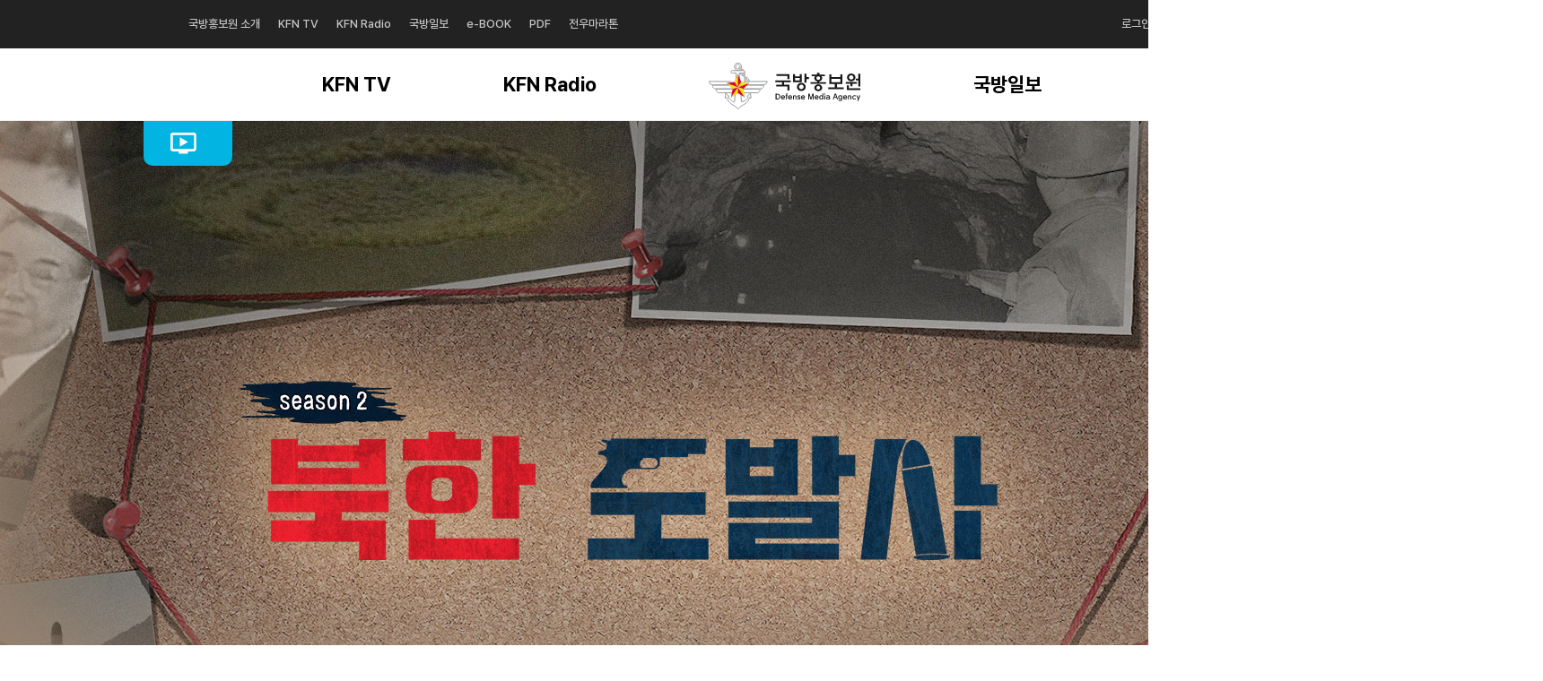

--- FILE ---
content_type: text/html; charset=UTF-8
request_url: https://tv.dema.mil.kr/web/home/provocation2
body_size: 89902
content:




 















<!DOCTYPE html>
<html lang="ko">
	<head>
		<link rel="shortcut icon" href="/favicon.ico" />
		<meta name="viewport" content="width=device-width, initial-scale=1.0">
		<meta content="text/html; charset=utf-8" http-equiv="Content-Type"/>
		<meta content="국방홍보원" name="author"/>
		<meta http-equiv="X-UA-Compatible" content="IE=edge" />
		<meta content="국방홍보원 " name="keywords"/>		
		<meta name="viewport" content="width=1200" />
	    <script type="text/javascript"> 
        var CONTEXT_PATH = "/web";
    </script>
        <!-- 2017.10.20 신규 디자인 반영 시작 -->
	    <link type="text/css" rel="stylesheet" href="/2017/css/contents.css" />
	    <!-- <link rel="stylesheet" href="/2019/css/style.css"> -->
	    <!-- <link rel="stylesheet" href="/2021/css/style.css"> -->
	    <link rel="stylesheet" href="/2023/css/main_home.css?2023091512222">
	    
	    
	    <script src="/2023/js/plugins.js?v=20230803"></script>
    	<script src="/2023/js/axboot/dist/axboot.js?v=20230803"></script>
      <script src="/2023/js/utils.js?v=2023101802"></script>
	    
		<script src="/2019/js/jquery.bxslider.js"></script>
	    <!-- <script src="/2019/js/script.js"></script> -->
	    <!-- <script src="/2021/js/script.js"></script> -->
	    
	    
        <link rel="stylesheet" href="/2015/css/sub.css" />
        <link rel="stylesheet" href="/2015/css/sub_cont.css?202408192" />
        <script src="/2016/js/printThis.js"></script>

        <script type="text/javascript" src="/js/jquery.easing.js"></script>
        <script type="text/javascript" src="/js/jquery/jquery-ui-1.10.4.custom.min.js"></script>
        <link rel="stylesheet" href="/js/jquery/redmond/jquery-ui-1.10.4.custom.min.css" type="text/css" />
        <script type="text/javascript" src="/js/TweenMax.js"></script>
        <script type="text/javascript" src="/js/util.js?20210111"></script>
        <script type="text/javascript" src="/js/dema.js"></script>
        <script src="/2023/js/main.js?v=20230807"></script>
        <script  src="/js/video.js?20231207"></script>
        
        
        <script  src="/js/nlogger.js"></script>
        
        
        	
		<!--[if lt IE 9]>
          <script src="/js/html5shiv/html5shiv.min.js"></script>
          <script src="/js/respond/respond.min.js"></script>
        <![endif]-->
        <script type="text/javascript" src="/js/jwplayer-8.18.3/jwplayer.js"></script>
		<script>jwplayer.key="Bch7bd0cZt0adCRYHGveauTP1LaJlq1EMyrU/IxgfrGDc3gTqZxyPFEKKMI";</script>
		<title>국방홍보원</title>
		<!-- Global site tag (gtag.js) - Google Analytics -->
		<script async src="https://www.googletagmanager.com/gtag/js?id=G-9YXS8HLKYE"></script>
		<script>
		  window.dataLayer = window.dataLayer || [];
		  function gtag(){dataLayer.push(arguments);}
		  gtag('js', new Date());
		
		  gtag('config', 'G-9YXS8HLKYE');
		</script>
		
				<script type="text/javascript">
        if (document.location.protocol == 'http:') {          
        	document.location.href = document.location.href.replace('http:', 'https:');     
        }
    		</script>

        <script type="text/javascript">
        var frm ;
        $(document).ready(function(){
            frm = "form[name=frm]";
            if( $(frm) == undefined ) frm = "form:first";
            
            $("img").each(function(){
                var alt = $(this).attr("alt");  
                if( alt == undefined || alt == null ) {
                    $(this).attr("alt",""); 
                }
            });
        });
        </script>
				
	</head>









<script type="text/javascript" src="/js/homepage.js"></script>
<link rel="stylesheet" href="/2025/homepage/css/indiv.css?20250610">

<script>
$(document).ready(function(){
	let menuHtmls = "";
	
	
	
	
	
	menuHtmls += '<li><a href="/web/home/provocation2" class="selected">홈</a></li>';
	
	    
		
			
			
			
			
			
		    
		    
		         
            
            
		
		
		menuHtmls += '<li><a href="/web/home/provocation2/intro.do?menu_seq=3401&pseq=0" >프로그램 소개</a></li>';
		
	
	    
		
			
			
			
			
			
		         
		    
		    
		    
            
		
		
		menuHtmls += '<li><a href="/web/home/provocation2/mov/homeMovieList.do?menu_seq=3353&pseq=0" >다시보기</a></li>';
		
	
	$(".home_menu_ul").html(menuHtmls);
	
	
	
});
</script>
<link rel="stylesheet" href="/skin/page/used/947/1049/css/style.css" type="text/css" />
<link rel="stylesheet" href="/skin/page/used/947/1049/js/common.css" type="text/css" />
<body>
    <div id="body_wrap">
        
	<a href="#content" class="skip">메뉴 건너 뛰기</a>
            
        











<script>

function go_menu(baseMenuNo, num) {
    var tNode = new Array;
    for (var i = 0; i < document.menuForm.tmp_menuNm.length; i++) {
        tNode[i] = document.menuForm.tmp_menuNm[i].value;
        var nValue = tNode[i].split("|");
        //선택된 메뉴(baseMenuNo)의 하위 메뉴중 첫번재 메뉴의 링크정보를 리턴한다.
        if (nValue[0]==baseMenuNo) {
            var nValue2 = document.menuForm.tmp_menuNm[i+num].value.split("|");
            //document.getElementById("menu_seq").value=nValue2[0];
            document.menuForm.action = "/web/"+nValue2[5];
            document.menuForm.submit();
        }
    }
}

function fn_logout(){
    alert("정상적으로 로그아웃이 되었습니다.");
    location.href = "https://www.dema.mil.kr/web/member/logout.do";
}

function go_movMain(){
    location.href = 'https://www.dema.mil.kr/web/mov/main.do';
}

function fn_searchKwd(){
    var kwd = $("#kwd").val();
    kwd = kwd.split('"').join('');
    kwd = kwd.split("'").join("");
    $("#kwd").val(kwd);
    $("form[name=sfrm]").submit();
}

function fn_enterSearch(){
    
    if(window.event.keyCode == 13){
        fn_searchKwd();
    }
}


function fn_getBrowser() {
    var agt = navigator.userAgent.toLowerCase();
    if (agt.indexOf("chrome") != -1) { 
        return 'chrome'; 
    } else {
        return 'other';
    }
}

var _TRK_SX = "";



$(function(){
	var global_search_data = {};
	$("[data-page-btn='global_search_btn']").on("click",function() {
	    fnGlobalSearchCall();
	});
	
	
	$("#global_search_kwd").on("keydown",function(event) {
	    if(event.keyCode == 13) {
	        fnGlobalSearchCall();   
	    }
	});
	
	fnGlobalSearchCall = function() {
	    global_search_data.search_word = $("#global_search_kwd").val();
	    nis.DB.setJsonItem("globalSearchData", global_search_data);
	    location.href="https://www.dema.mil.kr/web/search.do";
	}
});

</script>

<div id="top">
    <!-- globalUtilMenu -->
    <div id="gumWrap">
        <div class="gum">
            <!-- gum -->
            <ul class="gumMenu">
                <li class="gum_01"><a href="https://www.dema.mil.kr/web/dema/main.do" target="_top">국방홍보원 소개</a></li>
                <li class="gum_02"><a href="https://tv.dema.mil.kr/web/tv/main.do" target="_top">KFN TV</a></li>
                <li class="gum_03"><a href="https://radio.dema.mil.kr/web/radio/main.do" target="_top">KFN Radio</a></li>
                <li class="gum_05"><a href="https://kookbang.dema.mil.kr"  target="_blank">국방일보</a></li>
                <li class="gum_07"><a href="http://ebook.dema.mil.kr" title="e-book"  target="_blank">e-BOOK</a></li>
                <li class="gum_08"><a href="https://kookbang.dema.mil.kr/newsWeb/pdf.do" title="PDF서비스"  target="_blank">PDF</a></li>
                <li class="gum_09"><a href="http://www.dema.mil.kr/marathon/main.do"  target="_blank">전우마라톤</a></li>
                
                
            </ul> 
            <!-- //gum -->
            <!-- utilMenu -->
            <ul class="utilMenu">
                     
                    <li><a href="https://www.dema.mil.kr/web/inform/login.do">로그인</a></li>
                    <li><a href="https://www.dema.mil.kr/web/inform/join/step1.do">회원가입</a></li>    
                
                <li><a href="mailto:dema@dema.mil.kr">Contact Us</a></li>
                <li><a href="https://www.dema.mil.kr/web/inform/sitemap.do">사이트맵</a></li>
            </ul>
            <!-- //utilMenu -->
        </div>
    </div>
    <!-- //globalUtilMenu -->
    <div class="top_conts">
		<div id="gnb">
		    <!-- gnb main menu -->
		    <ul id="gnb_menu">
		        <li id="gnb_tv"><a href="https://tv.dema.mil.kr/web/tv/main.do">KFN TV</a></li>
		        <li id="gnb_fm"><a href="https://radio.dema.mil.kr/web/radio/main.do">KFN Radio</a></li>
		        <li id="gnb_home"><a href="https://www.dema.mil.kr"><img src="/2023/images/logo.png" alt="국방홍보원"></a></li>
		        <li id="gnb_ilbo"><a href="https://kookbang.dema.mil.kr">국방일보</a></li>
		        <li id="gnb_nuri"><a href="https://www.dema.mil.kr/web/nuri/main.do">국방누리</a></li>
		    </ul>
		    <!-- /gnb main menu -->
		 
		    <!-- gnb sub menu --> 
		    <div id="gnb_sub_wrap">
		        <!-- gnb sub tv -->
		        <div class="gnb_sub" id="gnb_sub_tv">
		            <ul class="gnb_sub_menu">
		                <li><a href="https://tv.dema.mil.kr/web/tv/timetable.do">편성표</a></li>
		                <li><a href="https://tv.dema.mil.kr/web/tv/inform/channel.do">시청안내</a></li>
		                <li><a href="https://tv.dema.mil.kr/web/tv/replay/onair/program/list.do">TV 다시보기</a></li>
		                <li><a href="https://tv.dema.mil.kr/web/tv/endprogram/list.do">종영프로그램</a></li>
		                <li><a href="https://tv.dema.mil.kr/web/tv/video/list.do">영상자료실</a></li>
		            </ul>
		            <div class="gnb_sub_conts">
		                <h3>방영프로그램</h3>
		                <div class="gnb_sub_slide_tv">
		                    <!-- tv 방영프로그램 슬라이드 -->
		                    <ul id="tv_pro_slide">
		                        <!-- 슬라이드 요소 1 -구성요소 9개(max) -->
		                        
		                        
		                        
		                            
		                                
		                                <li>
		                                
		                                <a href="https://tv.dema.mil.kr/web/home/militarycamp">
		                                    <div class="pro_ea_01">
		                                        <div class="pro_ea_img">
		                                            
		                                                 <img src="https://www.dema.mil.kr/data/tv_thumb/2024/74/74_8.jpg"  style="width:120px; height:64px;" alt="요즘군대"/>
		                                                                                                 
		                                             
		                                        </div>
		                                        <div class="pro_ea_txt">
		                                            <h5>요즘군대</h5>
		                                        </div>
		                                    </div>
		                                </a>
		                                
		                            
		                        
		                            
		                                
		                                
		                                
		                                <a href="https://tv.dema.mil.kr/web/home/chartshow">
		                                    <div class="pro_ea_01">
		                                        <div class="pro_ea_img">
		                                            
		                                                 <img src="https://www.dema.mil.kr/data/tv_thumb/2025/78/78_8.jpg"  style="width:120px; height:64px;" alt="밀당백"/>
		                                                                                                 
		                                             
		                                        </div>
		                                        <div class="pro_ea_txt">
		                                            <h5>밀당백</h5>
		                                        </div>
		                                    </div>
		                                </a>
		                                
		                            
		                        
		                            
		                                
		                                
		                                
		                                <a href="https://tv.dema.mil.kr/web/home/miltech">
		                                    <div class="pro_ea_01">
		                                        <div class="pro_ea_img">
		                                            
		                                                 <img src="https://www.dema.mil.kr/data/tv_thumb/2025/81/81_8.jpg"  style="width:120px; height:64px;" alt="군테크 통장방어사령부"/>
		                                                                                                 
		                                             
		                                        </div>
		                                        <div class="pro_ea_txt">
		                                            <h5>군테크 통장방어사령부</h5>
		                                        </div>
		                                    </div>
		                                </a>
		                                
		                            
		                        
		                            
		                                
		                                
		                                
		                                <a href="https://tv.dema.mil.kr/web/home/militarysinger2">
		                                    <div class="pro_ea_01">
		                                        <div class="pro_ea_img">
		                                            
		                                                 <img src="https://www.dema.mil.kr/data/tv_thumb/2025/79/79_8.jpg"  style="width:120px; height:64px;" alt="전군노래자랑 시즌2"/>
		                                                                                                 
		                                             
		                                        </div>
		                                        <div class="pro_ea_txt">
		                                            <h5>전군노래자랑 시즌2</h5>
		                                        </div>
		                                    </div>
		                                </a>
		                                
		                            
		                        
		                            
		                                
		                                
		                                
		                                <a href="https://tv.dema.mil.kr/web/home/thisiscombat">
		                                    <div class="pro_ea_01">
		                                        <div class="pro_ea_img">
		                                            
		                                                 <img src="https://www.dema.mil.kr/data/tv_thumb/2025/82/82_8.jpg"  style="width:120px; height:64px;" alt="이것이 전투다"/>
		                                                                                                 
		                                             
		                                        </div>
		                                        <div class="pro_ea_txt">
		                                            <h5>이것이 전투다</h5>
		                                        </div>
		                                    </div>
		                                </a>
		                                
		                            
		                        
		                            
		                                
		                                
		                                
		                                <a href="https://tv.dema.mil.kr/web/home/essence">
		                                    <div class="pro_ea_01">
		                                        <div class="pro_ea_img">
		                                            
		                                                 <img src="https://www.dema.mil.kr/data/tv_thumb/2025/83/83_8.jpg"  style="width:120px; height:64px;" alt="지식의정석"/>
		                                                                                                 
		                                             
		                                        </div>
		                                        <div class="pro_ea_txt">
		                                            <h5>지식의정석</h5>
		                                        </div>
		                                    </div>
		                                </a>
		                                
		                            
		                        
		                            
		                                
		                                
		                                
		                                <a href="https://tv.dema.mil.kr/web/home/defenseprime">
		                                    <div class="pro_ea_01">
		                                        <div class="pro_ea_img">
		                                            
		                                                 <img src="https://www.dema.mil.kr/data/tv_thumb/2023/72/72_8.jpg"  style="width:120px; height:64px;" alt="디펜스 프라임"/>
		                                                                                                 
		                                             
		                                        </div>
		                                        <div class="pro_ea_txt">
		                                            <h5>디펜스 프라임</h5>
		                                        </div>
		                                    </div>
		                                </a>
		                                
		                            
		                        
		                            
		                                
		                                
		                                
		                                <a href="https://tv.dema.mil.kr/web/home/trulytravel">
		                                    <div class="pro_ea_01">
		                                        <div class="pro_ea_img">
		                                            
		                                                 <img src="https://www.dema.mil.kr/data/tv_thumb/2025/80/80_8.jpg"  style="width:120px; height:64px;" alt="여행에진심"/>
		                                                                                                 
		                                             
		                                        </div>
		                                        <div class="pro_ea_txt">
		                                            <h5>여행에진심</h5>
		                                        </div>
		                                    </div>
		                                </a>
		                                
		                            
		                        
		                            
		                                
		                                
		                                
		                                <a href="https://tv.dema.mil.kr/web/home/provocation2">
		                                    <div class="pro_ea_01">
		                                        <div class="pro_ea_img">
		                                            
		                                                 <img src="https://www.dema.mil.kr/data/tv_thumb/2024/76/76_8.jpg"  style="width:120px; height:64px;" alt="북한도발사 시즌2"/>
		                                                                                                 
		                                             
		                                        </div>
		                                        <div class="pro_ea_txt">
		                                            <h5>북한도발사 시즌2</h5>
		                                        </div>
		                                    </div>
		                                </a>
		                                </li>
		                            
		                        
		                            
		                                
		                                <li>
		                                
		                                <a href="https://tv.dema.mil.kr/web/home/earthheroes">
		                                    <div class="pro_ea_01">
		                                        <div class="pro_ea_img">
		                                            
		                                                 <img src="https://www.dema.mil.kr/data/tv_thumb/2024/77/77_8.jpg"  style="width:120px; height:64px;" alt="지구영웅전"/>
		                                                                                                 
		                                             
		                                        </div>
		                                        <div class="pro_ea_txt">
		                                            <h5>지구영웅전</h5>
		                                        </div>
		                                    </div>
		                                </a>
		                                
		                            
		                        
		                            
		                                
		                                
		                                
		                                <a href="https://tv.dema.mil.kr/web/home/station">
		                                    <div class="pro_ea_01">
		                                        <div class="pro_ea_img">
		                                            
		                                                 <img src="https://www.dema.mil.kr/data/tv_thumb/2021/66/66_8.png"  style="width:120px; height:64px;" alt="역전다방"/>
		                                                                                                 
		                                             
		                                        </div>
		                                        <div class="pro_ea_txt">
		                                            <h5>역전다방</h5>
		                                        </div>
		                                    </div>
		                                </a>
		                                
		                            
		                        
		                            
		                                
		                                
		                                
		                                <a href="https://tv.dema.mil.kr/web/home/bongame">
		                                    <div class="pro_ea_01">
		                                        <div class="pro_ea_img">
		                                            
		                                                 <img src="https://www.dema.mil.kr/data/tv_thumb/2017/54/54_8.jpg"  style="width:120px; height:64px;" alt="본게임2"/>
		                                                                                                 
		                                             
		                                        </div>
		                                        <div class="pro_ea_txt">
		                                            <h5>본게임2</h5>
		                                        </div>
		                                    </div>
		                                </a>
		                                
		                            
		                        
		                            
		                                
		                                
		                                
		                                <a href="https://tv.dema.mil.kr/web/home/facebook">
		                                    <div class="pro_ea_01">
		                                        <div class="pro_ea_img">
		                                            
		                                                 <img src="https://www.dema.mil.kr/data/tv_thumb/2023/71/71_8.jpg"  style="width:120px; height:64px;" alt="페이스북"/>
		                                                                                                 
		                                             
		                                        </div>
		                                        <div class="pro_ea_txt">
		                                            <h5>페이스북</h5>
		                                        </div>
		                                    </div>
		                                </a>
		                                
		                            
		                        
		                            
		                                
		                                
		                                
		                                <a href="https://tv.dema.mil.kr/web/home/koreasoldier365">
		                                    <div class="pro_ea_01">
		                                        <div class="pro_ea_img">
		                                            
		                                                 <img src="https://www.dema.mil.kr/data/tv_thumb/2022/67/67_8.jpg"  style="width:120px; height:64px;" alt="강군365"/>
		                                                                                                 
		                                             
		                                        </div>
		                                        <div class="pro_ea_txt">
		                                            <h5>강군365</h5>
		                                        </div>
		                                    </div>
		                                </a>
		                                
		                            
		                        
		                            
		                                
		                                
		                                
		                                <a href="https://tv.dema.mil.kr/web/home/defencenews">
		                                    <div class="pro_ea_01">
		                                        <div class="pro_ea_img">
		                                            
		                                                 <img src="https://www.dema.mil.kr/data/tv_thumb/2007/1/1_8.jpg"  style="width:120px; height:64px;" alt="KFN 뉴스"/>
		                                                                                                 
		                                             
		                                        </div>
		                                        <div class="pro_ea_txt">
		                                            <h5>KFN 뉴스</h5>
		                                        </div>
		                                    </div>
		                                </a>
		                                
		                            
		                        
		                            
		                                
		                                
		                                
		                                <a href="https://tv.dema.mil.kr/web/home/kfnspecial">
		                                    <div class="pro_ea_01">
		                                        <div class="pro_ea_img">
		                                            
		                                                 <img src="https://www.dema.mil.kr/data/tv_thumb/2015/41/41_8.jpg"  style="width:120px; height:64px;" alt="KFN 스페셜"/>
		                                                                                                 
		                                             
		                                        </div>
		                                        <div class="pro_ea_txt">
		                                            <h5>KFN 스페셜</h5>
		                                        </div>
		                                    </div>
		                                </a>
		                                
		                            
		                        
		                            
		                                
		                                
		                                
		                                <a href="https://tv.dema.mil.kr/web/home/train">
		                                    <div class="pro_ea_01">
		                                        <div class="pro_ea_img">
		                                            
		                                                 <img src="https://www.dema.mil.kr/data/tv_thumb/2012/1/1_8.jpg"  style="width:120px; height:64px;" alt="위문열차"/>
		                                                                                                 
		                                             
		                                        </div>
		                                        <div class="pro_ea_txt">
		                                            <h5>위문열차</h5>
		                                        </div>
		                                    </div>
		                                </a>
		                                
		                            
		                        
		                            
		                                
		                                
		                                
		                                <a href="https://tv.dema.mil.kr/web/home/military_story">
		                                    <div class="pro_ea_01">
		                                        <div class="pro_ea_img">
		                                            
		                                                 <img src="https://www.dema.mil.kr/data/tv_thumb/2022/69/69_8.jpg"  style="width:120px; height:64px;" alt="그날 군대이야기"/>
		                                                                                                 
		                                             
		                                        </div>
		                                        <div class="pro_ea_txt">
		                                            <h5>그날 군대이야기</h5>
		                                        </div>
		                                    </div>
		                                </a>
		                                </li>
		                            
		                        
		                            
		                                
		                                <li>
		                                
		                                <a href="https://tv.dema.mil.kr/web/home/kfnrelaybroadcasting">
		                                    <div class="pro_ea_01">
		                                        <div class="pro_ea_img">
		                                            
		                                                 <img src="https://www.dema.mil.kr/data/tv_thumb/2016/52/52_8.jpg"  style="width:120px; height:64px;" alt="KFN 중계석"/>
		                                                                                                 
		                                             
		                                        </div>
		                                        <div class="pro_ea_txt">
		                                            <h5>KFN 중계석</h5>
		                                        </div>
		                                    </div>
		                                </a>
		                                </li>
		                            
		                        
		                            
		                        
		                            
		                        
		                            
		                        
		                            
		                        
		                            
		                        
		                            
		                        
		                            
		                        
		                            
		                        
		                            
		                        
		                            
		                        
		                            
		                        
		                            
		                        
		                            
		                        
		                        
		                        
		                        <!-- //슬라이드 요소 2 -->
		                    </ul>
		                    <!-- /tv 방영프로그램 슬라이드 -->
		                </div>
		            </div>
		        </div>
		        <!-- //gnb sub tv -->
		        <!-- gnb sub fm -->
		        <div class="gnb_sub" id="gnb_sub_fm">
		            <ul class="gnb_sub_menu">
		                <li><a href="https://radio.dema.mil.kr/web/radio/timetable.do">편성표</a></li>
		                <li><a href="https://radio.dema.mil.kr/web/radio/inform/frequency.do">청취안내</a></li>
		                <li><a href="https://radio.dema.mil.kr/web/radio/replay/onair/program/list.do">Radio다시듣기</a></li>
		                <li><a href="https://radio.dema.mil.kr/web/radio/replay/starvideo/list.do">Radio다시보기</a></li>
		                <li><a href="https://radio.dema.mil.kr/web/radio/endprogram/list.do">종영프로그램</a></li>
		                <li><a href="https://radio.dema.mil.kr/web/radio/mc/list.do">진행자 소개</a></li>
		            </ul>
		            <div class="gnb_sub_conts">
		                <h3>방영프로그램</h3>
		                <div class="gnb_sub_slide_fm">
		                    <!-- fm 방영프로그램 슬라이드 -->
		                    <ul id="fm_pro_slide">
		                        <!-- 슬라이드 요소 1 -구성요소 9개(max) -->
		                        
		                        
		                            
		                        
		                            
		                        
		                            
		                        
		                            
		                        
		                            
		                        
		                            
		                        
		                            
		                        
		                            
		                        
		                            
		                        
		                            
		                        
		                            
		                        
		                            
		                        
		                            
		                        
		                            
		                        
		                            
		                        
		                            
		                        
		                            
		                        
		                            
		                        
		                            
		                        
		                            
		                                
		                                <li>
		                                <a href="https://radio.dema.mil.kr/web/home/freestyle">
		                                    <div class="pro_ea_01">
		                                        <div class="pro_ea_img">
		                                            <img src="https://www.dema.mil.kr/data/fm_thumb/2024/269/269_8.jpg"  style="width:120px; height:64px;" alt="미료의 프리스타일"/>
		                                            
		                                        </div>
		                                        <div class="pro_ea_txt" style="height:36px;">
		                                            <h5>미료의 프리스타일</h5>
		                                        </div>
		                                    </div>
		                                </a>                                    
		                                
		                            
		                        
		                            
		                                
		                                
		                                <a href="https://radio.dema.mil.kr/web/home/musicgallery">
		                                    <div class="pro_ea_01">
		                                        <div class="pro_ea_img">
		                                            <img src="https://www.dema.mil.kr/data/fm_thumb/2024/273/273_8.jpg"  style="width:120px; height:64px;" alt="오유경의 뮤직갤러리"/>
		                                            
		                                        </div>
		                                        <div class="pro_ea_txt" style="height:36px;">
		                                            <h5>오유경의 뮤직갤러리</h5>
		                                        </div>
		                                    </div>
		                                </a>                                    
		                                
		                            
		                        
		                            
		                                
		                                
		                                <a href="https://radio.dema.mil.kr/web/home/sweetmusic2">
		                                    <div class="pro_ea_01">
		                                        <div class="pro_ea_img">
		                                            <img src="https://www.dema.mil.kr/data/fm_thumb/2025/275/275_8.png"  style="width:120px; height:64px;" alt="이익선의 달콤한 음악여행"/>
		                                            
		                                        </div>
		                                        <div class="pro_ea_txt" style="height:36px;">
		                                            <h5>이익선의 달콤한 음악여행</h5>
		                                        </div>
		                                    </div>
		                                </a>                                    
		                                
		                            
		                        
		                            
		                                
		                                
		                                <a href="https://radio.dema.mil.kr/web/home/groupsound">
		                                    <div class="pro_ea_01">
		                                        <div class="pro_ea_img">
		                                            <img src="https://www.dema.mil.kr/data/fm_thumb/2024/268/268_8.jpg"  style="width:120px; height:64px;" alt="영혼의 베이시스트 이태윤의 그룹사운드"/>
		                                            
		                                        </div>
		                                        <div class="pro_ea_txt" style="height:36px;">
		                                            <h5>영혼의 베이시스트 이태윤의 그룹사운드</h5>
		                                        </div>
		                                    </div>
		                                </a>                                    
		                                
		                            
		                        
		                            
		                                
		                                
		                                <a href="https://radio.dema.mil.kr/web/home/firstradioL">
		                                    <div class="pro_ea_01">
		                                        <div class="pro_ea_img">
		                                            <img src="https://www.dema.mil.kr/data/fm_thumb/2025/276/276_8.jpg"  style="width:120px; height:64px;" alt="처음듣는 라디오 이다경입니다"/>
		                                            
		                                        </div>
		                                        <div class="pro_ea_txt" style="height:36px;">
		                                            <h5>처음듣는 라디오 이다경입니다</h5>
		                                        </div>
		                                    </div>
		                                </a>                                    
		                                
		                            
		                        
		                            
		                                
		                                
		                                <a href="https://radio.dema.mil.kr/web/home/lovingyou">
		                                    <div class="pro_ea_01">
		                                        <div class="pro_ea_img">
		                                            <img src="https://www.dema.mil.kr/data/fm_thumb/2023/266/266_8.jpg"  style="width:120px; height:64px;" alt="김종서의 러빙유"/>
		                                            
		                                        </div>
		                                        <div class="pro_ea_txt" style="height:36px;">
		                                            <h5>김종서의 러빙유</h5>
		                                        </div>
		                                    </div>
		                                </a>                                    
		                                
		                            
		                        
		                            
		                                
		                                
		                                <a href="https://radio.dema.mil.kr/web/home/prism">
		                                    <div class="pro_ea_01">
		                                        <div class="pro_ea_img">
		                                            <img src="https://www.dema.mil.kr/data/fm_thumb/2023/263/263_8.jpg"  style="width:120px; height:64px;" alt="프리즘"/>
		                                            
		                                        </div>
		                                        <div class="pro_ea_txt" style="height:36px;">
		                                            <h5>프리즘</h5>
		                                        </div>
		                                    </div>
		                                </a>                                    
		                                
		                            
		                        
		                            
		                                
		                                
		                                <a href="https://radio.dema.mil.kr/web/home/starcandy">
		                                    <div class="pro_ea_01">
		                                        <div class="pro_ea_img">
		                                            <img src="https://www.dema.mil.kr/data/fm_thumb/2010/187/187_8.jpg"  style="width:120px; height:64px;" alt="레이나의 건빵과 별사탕"/>
		                                            
		                                        </div>
		                                        <div class="pro_ea_txt" style="height:36px;">
		                                            <h5>레이나의 건빵과 별사탕</h5>
		                                        </div>
		                                    </div>
		                                </a>                                    
		                                
		                            
		                        
		                            
		                                
		                                
		                                <a href="https://radio.dema.mil.kr/web/home/funnyradio">
		                                    <div class="pro_ea_01">
		                                        <div class="pro_ea_img">
		                                            <img src="https://www.dema.mil.kr/data/fm_thumb/2023/262/262_8.jpg"  style="width:120px; height:64px;" alt="신나는라디오"/>
		                                            
		                                        </div>
		                                        <div class="pro_ea_txt" style="height:36px;">
		                                            <h5>신나는라디오</h5>
		                                        </div>
		                                    </div>
		                                </a>                                    
		                                </li>
		                            
		                        
		                            
		                                
		                                <li>
		                                <a href="https://radio.dema.mil.kr/web/home/defense">
		                                    <div class="pro_ea_01">
		                                        <div class="pro_ea_img">
		                                            <img src="https://www.dema.mil.kr/data/fm_thumb/2007/17/17_8.jpg"  style="width:120px; height:64px;" alt="국방광장"/>
		                                            
		                                        </div>
		                                        <div class="pro_ea_txt" style="height:36px;">
		                                            <h5>국방광장</h5>
		                                        </div>
		                                    </div>
		                                </a>                                    
		                                
		                            
		                        
		                            
		                                
		                                
		                                <a href="https://radio.dema.mil.kr/web/home/meditation2">
		                                    <div class="pro_ea_01">
		                                        <div class="pro_ea_img">
		                                            <img src="https://www.dema.mil.kr/data/fm_thumb/2017/228/228_8.jpg"  style="width:120px; height:64px;" alt="명상의 시간"/>
		                                            
		                                        </div>
		                                        <div class="pro_ea_txt" style="height:36px;">
		                                            <h5>명상의 시간</h5>
		                                        </div>
		                                    </div>
		                                </a>                                    
		                                
		                            
		                        
		                            
		                                
		                                
		                                <a href="https://radio.dema.mil.kr/web/home/radiospecial">
		                                    <div class="pro_ea_01">
		                                        <div class="pro_ea_img">
		                                            <img src="https://www.dema.mil.kr/data/fm_thumb/2022/255/255_8.jpg"  style="width:120px; height:64px;" alt="KFN Radio 특집 다큐멘터리"/>
		                                            
		                                        </div>
		                                        <div class="pro_ea_txt" style="height:36px;">
		                                            <h5>KFN Radio 특집 다큐멘터리</h5>
		                                        </div>
		                                    </div>
		                                </a>                                    
		                                
		                            
		                        
		                            
		                                
		                                
		                                <a href="https://radio.dema.mil.kr/web/home/weekendclassicpop">
		                                    <div class="pro_ea_01">
		                                        <div class="pro_ea_img">
		                                            <img src="https://www.dema.mil.kr/data/fm_thumb/2017/225/225_8.jpg"  style="width:120px; height:64px;" alt="주말엔 클팝"/>
		                                            
		                                        </div>
		                                        <div class="pro_ea_txt" style="height:36px;">
		                                            <h5>주말엔 클팝</h5>
		                                        </div>
		                                    </div>
		                                </a>                                    
		                                </li>
		                            
		                        
		                        <!-- //슬라이드 요소 2 -->
		                    </ul>
		                    <!-- /fm 방영프로그램 슬라이드 -->
		                </div>
		            </div>
		        </div>
		        <!-- //gnb sub fm -->
		
		        <!-- gnb sub 국방누리 -->
		        <div class="gnb_sub" id="gnb_sub_nuri">
		            <ul class="gnb_sub_menu">
		                <li><a href="https://www.dema.mil.kr/web/nuri/replay/N006/list.do">방영영상</a></li>
		                <li><a href="https://www.dema.mil.kr/web/nuri/shorts/list.do">Shorts</a></li>
		                <li><a href="https://www.dema.mil.kr/web/nuri/archive/N003/list.do">미디어통 아카이브</a></li>
		                <li><a href="https://www.dema.mil.kr/web/nuri/graphic/list.do">밀통그래픽</a></li>
		                <li><a href="https://www.dema.mil.kr/web/nuri/why/20002/list.do">밀리터리 Why</a></li>
		            </ul>
		            <div class="gnb_sub_conts">
		                <ul class="nuri_menu">
		                    <li><a href="https://www.facebook.com/demaclub" target="_blank"><img src="/2023/images/sns_facebook.png" alt="페이스북 바로가기"></a></li>
		                    <li><a href="https://www.youtube.com/user/kfnmaniagoon" target="_blank"><img src="/2023/images/sns_youtube.png" alt="유튜브 바로가기"></a></li>
		                    <li><a href="https://www.instagram.com/demaclub/" target="_blank"><img src="/2023/images/sns_insta.png" alt="인스타그램 바로가기"></a></li>
		                    <li><a href="http://demaclub.tistory.com/" target="_blank"><img src="/2023/images/sns_blog.png" alt="블로그 바로가기"></a></li>
		                    <li><a href="http://post.naver.com/demaclub" target="_blank"><img src="/2023/images/sns_naver.png" alt="네이버 바로가기"></a></li>
		                </ul>
		                <div class="gnb_sub_slide_nuri">
		                    <ul id="nuri_pro_slide">
		                        <!-- 슬라이드 요소 1 -구성요소 6개(max) -->
		                        
		                        
		                            
		                            <li>
		                                <a href="https://www.dema.mil.kr/web/nuri/replay/N026/2585/view.do">
		                                    <div class="pro_ea_01">
		                                        <div class="pro_ea_img">
		                                            
		                                                <img src="https://www.dema.mil.kr/data/board/contents/824805/1769584294672.jpeg"  style="width:120px; height:64px;" alt="고작 돌맹이로 성벽을 부쉈다고? 투석기에 숨은 물리법칙│탐구생활 Ep#43."/>
		                                                                                                
		                                            
		                                        </div>
		                                        <div class="pro_ea_txt">
		                                            <h5>고작 돌맹이로 성벽을 부쉈다고? 투석기에 숨은 물리법칙│탐구생활 Ep#43.</h5>
		                                        </div>
		                                    </div>
		                                </a>
		                            
		                        
		                            
		                            
		                                <a href="https://www.dema.mil.kr/web/nuri/replay/N026/2584/view.do">
		                                    <div class="pro_ea_01">
		                                        <div class="pro_ea_img">
		                                            
		                                                <img src="https://www.dema.mil.kr/data/board/contents/824804/1769584166816.jpeg"  style="width:120px; height:64px;" alt="V1의 심장, 펄스제트! 직접 만들어봤다? 제트엔진 본격탐구 ◆탐구생활 Ep#41"/>
		                                                                                                
		                                            
		                                        </div>
		                                        <div class="pro_ea_txt">
		                                            <h5>V1의 심장, 펄스제트! 직접 만들어봤다? 제트엔진 본격탐구 ◆탐구생활 Ep#41</h5>
		                                        </div>
		                                    </div>
		                                </a>
		                            
		                        
		                            
		                            
		                                <a href="https://www.dema.mil.kr/web/nuri/replay/N026/2583/view.do">
		                                    <div class="pro_ea_01">
		                                        <div class="pro_ea_img">
		                                            
		                                                <img src="https://www.dema.mil.kr/data/board/contents/824803/1769583970924.jpeg"  style="width:120px; height:64px;" alt="물리학자 뒷목 잡게 만드는 007 시리즈 속 구라(?) 무기들 ◆탐구생활 Ep#42"/>
		                                                                                                
		                                            
		                                        </div>
		                                        <div class="pro_ea_txt">
		                                            <h5>물리학자 뒷목 잡게 만드는 007 시리즈 속 구라(?) 무기들 ◆탐구생활 Ep#42</h5>
		                                        </div>
		                                    </div>
		                                </a>
		                            
		                        
		                            
		                            
		                                <a href="https://www.dema.mil.kr/web/nuri/replay/N026/2582/view.do">
		                                    <div class="pro_ea_01">
		                                        <div class="pro_ea_img">
		                                            
		                                                <img src="https://www.dema.mil.kr/data/board/contents/824802/1769580473947.jpg"  style="width:120px; height:64px;" alt="피지컬:아시아? 사실은 '물리학'!! ★몽골팀·한국팀이 강한 '과학적 이유?! ◆탐구생활 Ep#40."/>
		                                                                                                
		                                            
		                                        </div>
		                                        <div class="pro_ea_txt">
		                                            <h5>피지컬:아시아? 사실은 '물리학'!! ★몽골팀·한국팀이 강한 '과학적 이유?! ◆탐구생활 Ep#40.</h5>
		                                        </div>
		                                    </div>
		                                </a>
		                            
		                        
		                            
		                            
		                                <a href="https://www.dema.mil.kr/web/nuri/replay/N026/2581/view.do">
		                                    <div class="pro_ea_01">
		                                        <div class="pro_ea_img">
		                                            
		                                                <img src="https://www.dema.mil.kr/data/board/contents/824801/1769580347918.jpg"  style="width:120px; height:64px;" alt="◆탐구생활 특집 2탄!!◆ 1945년 美 잠수함에 탄 한국인? ★군복에도 스텔스 기능이? 투명 군복의 실체! ◆탐구생활 Ep#39. "/>
		                                                                                                
		                                            
		                                        </div>
		                                        <div class="pro_ea_txt">
		                                            <h5>◆탐구생활 특집 2탄!!◆ 1945년 美 잠수함에 탄 한국인? ★군복에도 스텔스 기능이? 투명 군복의 실체! ◆탐구생활 Ep#39. </h5>
		                                        </div>
		                                    </div>
		                                </a>
		                            
		                        
		                            
		                            
		                                <a href="https://www.dema.mil.kr/web/nuri/replay/N026/2580/view.do">
		                                    <div class="pro_ea_01">
		                                        <div class="pro_ea_img">
		                                            
		                                                <img src="https://www.dema.mil.kr/data/board/contents/824800/1769579936930.jpg"  style="width:120px; height:64px;" alt="◆탐구생활 특집 1탄!!◆ 인간과 AI 전쟁의 승자는? ★전설 속 다마스쿠스 검의 비밀은 탄소나노튜브? ◆탐구생활 Ep#38."/>
		                                                                                                
		                                            
		                                        </div>
		                                        <div class="pro_ea_txt">
		                                            <h5>◆탐구생활 특집 1탄!!◆ 인간과 AI 전쟁의 승자는? ★전설 속 다마스쿠스 검의 비밀은 탄소나노튜브? ◆탐구생활 Ep#38.</h5>
		                                        </div>
		                                    </div>
		                                </a>
		                            </li>
		                        
		                            
		                            <li>
		                                <a href="https://www.dema.mil.kr/web/nuri/replay/N026/2579/view.do">
		                                    <div class="pro_ea_01">
		                                        <div class="pro_ea_img">
		                                            
		                                                <img src="https://www.dema.mil.kr/data/board/contents/824799/1769578134260.jpg"  style="width:120px; height:64px;" alt="소련군의 비밀 병기는 인간 난로?! ★feat. 마약!! 태평양전쟁 눈뽕 약물의 정체는? ◆탐구생활 Ep#37. ？"/>
		                                                                                                
		                                            
		                                        </div>
		                                        <div class="pro_ea_txt">
		                                            <h5>소련군의 비밀 병기는 인간 난로?! ★feat. 마약!! 태평양전쟁 눈뽕 약물의 정체는? ◆탐구생활 Ep#37. ？</h5>
		                                        </div>
		                                    </div>
		                                </a>
		                            
		                        
		                            
		                            
		                                <a href="https://www.dema.mil.kr/web/nuri/replay/N024/2578/view.do">
		                                    <div class="pro_ea_01">
		                                        <div class="pro_ea_img">
		                                            
		                                                <img src="https://www.dema.mil.kr/data/board/contents/824798/1769575493633.png"  style="width:120px; height:64px;" alt="미국산 팔랑스 퇴출 위기? 'CIWS-II' 마침내 완성된 'K-아이언돔' 해상판!★리얼웨폰K 63회"/>
		                                                                                                
		                                            
		                                        </div>
		                                        <div class="pro_ea_txt">
		                                            <h5>미국산 팔랑스 퇴출 위기? 'CIWS-II' 마침내 완성된 'K-아이언돔' 해상판!★리얼웨폰K 63회</h5>
		                                        </div>
		                                    </div>
		                                </a>
		                            
		                        
		                            
		                            
		                                <a href="https://www.dema.mil.kr/web/nuri/replay/N024/2577/view.do">
		                                    <div class="pro_ea_01">
		                                        <div class="pro_ea_img">
		                                            
		                                                <img src="https://www.dema.mil.kr/data/board/contents/2577/1769575263884.png"  style="width:120px; height:64px;" alt="13조원 수출 신화! 유럽을 장악한 천무! 폴란드 3차 계약 성공+에스토니아 최초 도입★리얼웨폰K 62회"/>
		                                                                                                
		                                            
		                                        </div>
		                                        <div class="pro_ea_txt">
		                                            <h5>13조원 수출 신화! 유럽을 장악한 천무! 폴란드 3차 계약 성공+에스토니아 최초 도입★리얼웨폰K 62회</h5>
		                                        </div>
		                                    </div>
		                                </a>
		                            
		                        
		                            
		                            
		                                <a href="https://www.dema.mil.kr/web/nuri/replay/N024/2576/view.do">
		                                    <div class="pro_ea_01">
		                                        <div class="pro_ea_img">
		                                            
		                                                <img src="https://www.dema.mil.kr/data/board/contents/824796/1769575073031.png"  style="width:120px; height:64px;" alt=" 시호크! 해상전의 판을 바꿀 진짜 잠수함킬러 ♡리얼웨폰K 61회"/>
		                                                                                                
		                                            
		                                        </div>
		                                        <div class="pro_ea_txt">
		                                            <h5> 시호크! 해상전의 판을 바꿀 진짜 잠수함킬러 ♡리얼웨폰K 61회</h5>
		                                        </div>
		                                    </div>
		                                </a>
		                            
		                        
		                            
		                            
		                                <a href="https://www.dema.mil.kr/web/nuri/replay/N024/2575/view.do">
		                                    <div class="pro_ea_01">
		                                        <div class="pro_ea_img">
		                                            
		                                                <img src="https://www.dema.mil.kr/data/board/contents/2575/1769574374051.png"  style="width:120px; height:64px;" alt="잠수함 킬러 ◆P-8A 포세이돈! ◆ 우리군이 선택한 대잠전의 끝판왕 ′포세이돈′ ♡리얼웨폰K 60회"/>
		                                                                                                
		                                            
		                                        </div>
		                                        <div class="pro_ea_txt">
		                                            <h5>잠수함 킬러 ◆P-8A 포세이돈! ◆ 우리군이 선택한 대잠전의 끝판왕 ′포세이돈′ ♡리얼웨폰K 60회</h5>
		                                        </div>
		                                    </div>
		                                </a>
		                            
		                        
		                            
		                            
		                                <a href="https://www.dema.mil.kr/web/nuri/replay/N024/2574/view.do">
		                                    <div class="pro_ea_01">
		                                        <div class="pro_ea_img">
		                                            
		                                                <img src="https://www.dema.mil.kr/data/board/contents/824791/1769574133849.png"  style="width:120px; height:64px;" alt="이것이 대한한국 군사력이다! ◆K-방산, 세계 TOP 몇 위? ◈K-방산 현재 vs 미래 ♡리얼웨폰K 59회"/>
		                                                                                                
		                                            
		                                        </div>
		                                        <div class="pro_ea_txt">
		                                            <h5>이것이 대한한국 군사력이다! ◆K-방산, 세계 TOP 몇 위? ◈K-방산 현재 vs 미래 ♡리얼웨폰K 59회</h5>
		                                        </div>
		                                    </div>
		                                </a>
		                            </li>
		                        
		                        <!-- //슬라이드 요소 2 -->
		                    </ul>
		                </div>
		                
		            </div>
		        </div>
		        <!-- //gnb sub 국방누리 -->
		    </div>
		    <!-- //gnb sub menu -->
		</div>
		<!-- search box -->
        <button type="button" class="open_search"></button>
        <div class="search_box_wrap">
            <div class="search_box">
            		<label for="global_search_kwd" hidden>검색어 입력</label>
                <input type="text"  id="global_search_kwd" name="global_search_kwd" placeholder="검색어를 입력하세요"/>
                <button type="button"  data-page-btn="global_search_btn"><img src="/2023/images/icon_search.png"></button>
            </div>
        </div>
        <!-- //search box -->
    </div>
    <script>
    $(document).ready(function(){
        
        var global_search_data = {};
        $("[data-page-btn='global_search_btn']").on("click",function() {
            fnGlobalSearchCall();
        });
        
        $("#global_search_kwd").on("keydown",function(event) {
            if(event.keyCode == 13) {
                fnGlobalSearchCall();   
            }
        });
        
        fnGlobalSearchCall = function() {
            global_search_data.search_word = $("#global_search_kwd").val();
            nis.DB.setJsonItem("globalSearchData", global_search_data);
            location.href="https://www.dema.mil.kr/web/search.do?kwd="+$("#global_search_kwd").val();
        }
        
        
        
        	$(document).on("click",".scrap_contents", function() {
            alert("로그인을 하신 후에 이용하시기 바랍니다.");
            return false;
        	});
        
        
        $(".btn_myscrap").on("click",function() {
            
            alert("로그인을 하신 후에 이용하시기 바랍니다.");
            return false;
            
        });
        
    });
    
    function fn_refusal(){
        centerNoNewWin("/web/popup/refusal.do","이메일무단수집거부",430,230);
    }    
    </script>
    
</div>		
        <!-- //top -->
        <!-- container -->
        <div id="container">

            <!-- 개별방송 컨텐츠 -->
            <div class="indiv_wrap prime">
                <!-- 메인 배너 -->
                <div class="main_banner">
                    
                    <img src="/skin/page/used/947/1049/image/bg_main.jpg" alt=""><!-- 메인 이미지 -->
                    
                    <div class="main_banner_conts">
                        <!-- 방송시간 -->
                        
                        
                            
                            
                            
                                                        
                        
                        
                        <div class="brd_time tv">
                            <img src="/2025/homepage/images/indiv/icon_tv.png" alt="">
                            <span></span>
                        </div>
                        <!-- //방송시간 -->
                        
                        <!-- nav -->
                        <div class="nav_wrap">
                            <ul class="nav home_menu_ul">
                            </ul>
                            <script>
                            function otherProgramLink(val){ 
                                if(val==''){
                                    return;
                                }else{
                                    document.location.href=val;
                                }
                            }
                            </script>
                            <select onchange='otherProgramLink(this.value)' id='otherProgramList' >
                                <option>프로그램 바로가기</option>
                                
                                    
                                    <option class='tv' value='/web/home/defencenews'>KFN 뉴스</option>
                                    
                                
                                    
                                    <option class='tv' value='/web/home/kfnspecial'>KFN 스페셜</option>
                                    
                                
                                    
                                    <option class='tv' value='/web/home/kfnrelaybroadcasting'>KFN 중계석</option>
                                    
                                
                                    
                                    <option class='tv' value='/web/home/koreasoldier365'>강군365</option>
                                    
                                
                                    
                                    <option class='tv' value='/web/home/miltech'>군테크 통장방어사령부</option>
                                    
                                
                                    
                                    <option class='tv' value='/web/home/military_story'>그날 군대이야기</option>
                                    
                                
                                    
                                    <option class='tv' value='/web/home/defenseprime'>디펜스 프라임</option>
                                    
                                
                                    
                                    <option class='tv' value='/web/home/chartshow'>밀당백</option>
                                    
                                
                                    
                                    <option class='tv' value='/web/home/bongame'>본게임2</option>
                                    
                                
                                    
                                    <option class='tv' value='/web/home/provocation2'>북한도발사 시즌2</option>
                                    
                                
                                    
                                    <option class='tv' value='/web/home/trulytravel'>여행에진심</option>
                                    
                                
                                    
                                    <option class='tv' value='/web/home/station'>역전다방</option>
                                    
                                
                                    
                                    <option class='tv' value='/web/home/militarycamp'>요즘군대</option>
                                    
                                
                                    
                                    <option class='tv' value='/web/home/train'>위문열차</option>
                                    
                                
                                    
                                    <option class='tv' value='/web/home/thisiscombat'>이것이 전투다</option>
                                    
                                
                                    
                                    <option class='tv' value='/web/home/militarysinger2'>전군노래자랑 시즌2</option>
                                    
                                
                                    
                                    <option class='tv' value='/web/home/earthheroes'>지구영웅전</option>
                                    
                                
                                    
                                    <option class='tv' value='/web/home/essence'>지식의정석</option>
                                    
                                
                                    
                                    <option class='tv' value='/web/home/facebook'>페이스북</option>
                                    
                                
                                    
                                
                                    
                                
                                    
                                
                                    
                                
                                    
                                
                                    
                                
                                    
                                
                                    
                                
                                    
                                
                                    
                                
                                    
                                
                                    
                                
                                    
                                
                            </select>                               
                        </div>
                        <!-- //nav -->
                    </div>
                </div>
                <!-- //메인 배너 -->
            </div>
            <!-- //개별방송 컨텐츠 -->

        </div>
        <!-- //container -->

        <!-- footer -->
        






        <div class="footerWrap">
            <!-- site map -->
            <div class="site_map">
                <div class="footer_tool">
                    <div class="btn_box">
                        <ul class="sns_link">
                            <li><a href="https://www.facebook.com/demaclub" target="_blank"><img src="/2023/images/sns_facebook.png" alt="페이스북 바로가기"></a></li>
                            <li><a href="https://www.youtube.com/user/kfnmaniagoon" target="_blank"><img src="/2023/images/sns_youtube.png" alt="유튜브 바로가기"></a></li>
                            <li><a href="https://www.instagram.com/demaclub/" target="_blank"><img src="/2023/images/sns_insta.png" alt="인스타그램 바로가기"></a></li>
                            <li><a href="http://demaclub.tistory.com/" target="_blank"><img src="/2023/images/sns_blog.png" alt="블로그 바로가기"></a></li>
                            
                        </ul>
                        <a href="#" id="btn_sitemap">SITEMAP</a>
                    </div>
                </div>
                
                <div class="site_map_conts">
                    <div class="site_map_01_wrap">
                        <div class="site_map_01">
                            <ul class="site_map_box">
                                <li class="title title_01">KFN TV</li>
                                <li><a href="/web/tv/timetable.do">편성표</a></li>
                                <li><a href="/web/tv/inform/channel.do">시청안내</a></li>
                                <li><a href="/web/tv/endprogram/list.do">종영프로그램</a></li>
                                <li><a href="/web/tv/replay/onair/program/list.do">TV다시보기</a></li>
                                <li><a href="/web/tv/video/list.do">영상자료실</a></li>
                                <li><a href="#">현역 보도담당/기자소개</a></li>
                            </ul>
                            <ul class="site_map_box">
                                <li class="title title_02">KFN Radio</li>
                                <li><a href="/web/radio/timetable.do">편성표</a></li>
                                <li><a href="/web/radio/inform/frequency.do">청취안내</a></li>
                                <li><a href="/web/radio/endprogram/list.do">종영프로그램</a></li>
                                <li><a href="/web/radio/replay/onair/program/list.do">Radio다시듣기</a></li>
                                <li><a href="/web/radio/replay/starvideo/list.do">Radio다시보기</a></li>
                                <li><a href="/web/radio/mc/list.do">진행자소개</a></li>
                            </ul>
                            <ul class="site_map_box">
                                <li class="title title_03">국방일보</li>
                                <li><a target="_new" href="https://kookbang.dema.mil.kr/newsWeb/ATCE_CTGR_0010010000/list.do">국방</a></li>
                                <li><a target="_new" href="https://kookbang.dema.mil.kr/newsWeb/ATCE_CTGR_0020010000/list.do">기획</a></li>
                                <li><a target="_new" href="https://kookbang.dema.mil.kr/newsWeb/ATCE_CTGR_0030010000/list.do">국내&middot;외</a></li>
                                <li><a target="_new" href="https://kookbang.dema.mil.kr/newsWeb/ATCE_CTGR_0040010000/list.do">포토라운지</a></li>
                                <li><a target="_new" href="https://kookbang.dema.mil.kr/newsWeb/ATCE_CTGR_0050010000/list.do">오피니언</a></li>
                                <li><a target="_new" href="https://kookbang.dema.mil.kr/newsWeb/ATCE_CTGR_0060010000/list.do">엔터&middot;스포츠</a></li>
                                <li><a target="_new" href="https://kookbang.dema.mil.kr/newsWeb/ATCE_CTGR_0070010000/list.do">라이브러리</a></li>
                                <li><a target="_new" href="https://kookbang.dema.mil.kr/newsWeb/ATCE_CTGR_0080010000/list.do">무기백과</a></li>
                            </ul>
                            <ul class="site_map_box">
                                <li class="title title_04">국방누리</li>
                                <li><a href="/web/nuri/replay/N006/list.do">방영영상</a></li>
                                <li><a href="/web/nuri/shorts/list.do">Shorts</a></li>
                                <li><a href="/web/nuri/archive/N003/list.do">미디어통 아카이브</a></li>
                                <li><a href="/web/nuri/graphic/list.do">밀통그래픽</a></li>
                                <li><a href="/web/nuri/why/20002/list.do">밀리터리 Why</a></li>                                
                            </ul>
                            <ul class="site_map_box">
                                <li class="title">광고안내</li>
                                <li><a href="/web/ad/ilbo/paper.do">국방일보광고</a></li>
                                <li><a href="/web/ad/ilbo/internet.do">국방일보인터넷광고</a></li>
                                <li><a href="/web/ad/support.do">협찬안내</a></li>
                                <li><a href="/web/ad/movie.do">영상물판매안내</a></li>
                                <li><a href="/web/ad/subscribe.do">구독안내</a></li>
                                <li>
                                    <a href="/web/ad/contact/info.do">광고문의</a>
                                    <ul class="site_map_sub">
                                        <li><a href="/web/ad/contact/info.do">문의하기</a></li>
                                        <li><a href="/web/ad/contact/answer.do">답변확인</a></li>
                                    </ul>
                                </li>
                            </ul>
                            <ul class="site_map_box">
                                <li class="title">홈페이지 이용안내</li>
                                
		                            
		                            
		                            <li><a href="/web/inform/join/step1.do">회원가입</a></li>
	                                <li><a href="/web/inform/login.do">회원로그인</a></li>
	                                <li><a href="/web/inform/search/userinfo.do">아이디/패스워드 찾기</a></li>    
		                            
		                        
					            <li><a href="/web/inform/copyright.do">저작권보호정책</a></li>
					            <li><a href="/web/inform/faq/list.do">FAQ</a></li>
					            <li><a href="/web/inform/personal.do">개인정보처리방침</a></li>
					            <li><a href="/web/inform/viewer.do">뷰어다운로드</a></li>
					            <li><a href="/web/inform/opinion/101/list.do">홈페이지 개선의견</a></li>
					            <li><a href="/web/inform/sitemap.do">사이트맵</a></li>
                            </ul>
                        </div>
                    </div>
                </div>
            </div>
            <!-- //site map -->
            <div class="footer">
                <h2><img src="/2023/images/footer_logo.png" alt="국방홍보원"></h2>
                <ul class="footer_menu">
                    <li><a href="/web/dema/intro/intro1_st.do" class="footer_menu_01">국방홍보원소개</a></li>
                    <li><a href="/web/dema/intro/map_st.do" class="footer_menu_02">오시는길</a></li>
                    <li><a href="/web/ad/subscribe.do" class="footer_menu_03">국방일보 구독신청</a></li>
                    <li><a href="/web/ad/ilbo/paper.do" class="footer_menu_04">광고안내</a></li>
                    <li><a href="https://www.mnd.go.kr/mbshome/mbs/mnd/subview.jsp?id=mnd_030101010000&titleId=mnd_030101000000" target="_new" class="footer_menu_05">국방민원</a></li>
                    <li><a href="/web/inform/personal.do" class="footer_menu_06"  style="font-weight: bold;color:#01B4E2">개인정보처리방침</a></li>
                    <li><a href="javascript:fn_refusal()" class="footer_menu_07">이메일 무단수집 거부</a></li>
                    <li><a href="/web/inform/opinion/101/list.do" class="footer_menu_08">홈페이지 개선의견</a></li>
                    <li><a href="/web/dema/release/publicopen_st.do" class="footer_menu_09">공공데이터 개방</a></li>
                </ul>
                <address>
                    <p>[04383] 서울특별시 용산구 이태원로 22 dema@dema.mil.kr</p>
                    <p>Copyrights@2023 Defense Media Agency all rights reserved.</p>
                </address>
                <!-- 패밀리사이트 바로가기 -->
                <div class="family_site">
                		<label for="otherProgramList" hidden>프로그램 바로가기</label>
                		<label for="other_site" hidden>군 관련 기관</label>
                    <select name="other_site" id="other_site" onchange="fn_othersite()">
                        <option>군 관련 기관</option>
                        <option value="http://www.mnd.go.kr">대한민국 국방부</option>
                        <option value="http://www.jcs.mil.kr">대한민국합동참모본부</option>
                        <option value="http://www.army.mil.kr">대한민국육군</option>
                        <option value="http://www.navy.mil.kr">대한민국해군</option>
                        <option value="http://www.airforce.mil.kr:8081/user/indexMain.action?siteId=airforce">대한민국공군</option>
                        
                            <option value="http://www.mma.go.kr/">병무청</option>
                            <option value="http://www.dapa.go.kr/index.jsp">방위사업청</option>
                        
                    </select>
                </div>
                <!-- //패밀리사이트 바로가기 -->
                <!-- best logo -->
                <div class="best_logo">
                    <img src="/2023/images/best_logo.png" alt="2019년도 우수기관 책임운영기관">
                </div>
                <!-- //best logo -->

                <!-- footer link -->
                <ul class="footer_link">
                
                    
                    
                    <li><a href="http://www.korea.kr/hope/index.jsp" target="_blank"><img src="/2023/images/footer_menu_01.png" alt="정책브리핑" /></a></li>
                    <li><a href="http://www.open.go.kr/" target="_blank"><img src="/2023/images/footer_menu_02.png" alt="정보공개 포털" /></a></li>
                    <li><a href="https://www.safetyreport.go.kr" target="_blank"><img src="/2023/images/footer_menu_03.png" alt="안전신문고" /></a></li>
                    <li><a href="/web/tv/video/C00013/list.do"><img src="/2023/images/footer_menu_04.png" alt="스토리박스 K" /></a></li>
                    <li><a href="http://www.acrc.go.kr/acrc/board.do?command=searchDetail&menuId=0502" target="_blank"><img src="/2023/images/footer_menu_05.png" alt="국민권익위원회" /></a></li>
                    <li><a href="javascript:centerNoNewWin('http://www.mois.go.kr/frt/sub/popup/p_taegugki_banner/screen.do','onair', '890','725');" ><img src="/2023/images/footer_menu_06.png" alt="국가상징알아보기" /></a></li>
                   
                   
                </ul>
                <!-- //footer link -->
            </div>
        </div> 
        <script>
        function fn_othersite() {
            var other_site = $("#other_site").val();
            if( other_site != "") {
                window.open(other_site);
            }
        }
        
        function fn_refusal(){
            centerNoNewWin("/web/popup/refusal.do","이메일무단수집거부",430,230);
        }
        </script>
        




<script type="text/javascript">

var isEmpty = function(value){ 
	if( value == "" || value == null || value == undefined || ( value != null && typeof value == "object" && !Object.keys(value).length ) ){ 
		return true ;
	}else{ 
		return false ;
	} 
};
var paramObj = {};
$("form[name=frm]").find("input[type=hidden]").each(function(idx){
	console.log($(this).attr("name") + " : " + $(this).val());
	var id = $(this).attr("name");
	var val = $(this).val();
	if(id.indexOf("_seq") != -1 || id.indexOf("_id") != -1 ) {
		if(val != '' ) {
			paramObj[$(this).attr("name")] = $(this).val() ;
		}
	}
	
});
if(!isEmpty(paramObj)) {
	//console.log(JSON.stringify(paramObj));
	nLogger.addParams(paramObj);
}


</script>
<script type="text/javascript">
nLogger.configure({
	nth_service_id: "tv.dema.mil.kr", 
	nth_logging_url_base_http: "https://weblog.dema.mil.kr:8443/nlog", 
	nth_logging_url_base_https: "https://weblog.dema.mil.kr:8443/nlog" 
});
</script>
<script type="text/javascript">nLogger.log();</script>

        <script id="trigger" type="text/javascript" src="/dema.js" ></script>
        <!-- /footer -->
    </div>
    
</body>
</html>


--- FILE ---
content_type: text/css
request_url: https://tv.dema.mil.kr/2017/css/contents.css
body_size: 18243
content:
table caption { display: none; }
/* sub_cz */
.sub_cz{position:relative; width:700px; padding-top:16px; letter-spacing:-0.55px;}

/* 占쎈젶占쎄쉐占쎈ご */
.sub_cz ul.tab_date{width:100%; height:59px;}
.sub_cz ul.tab_date li{float:left; text-align:center; cursor:pointer; width:99px; height:57px; border: 1px solid #e0e0e0; border-left:none; font-weight: bold; overflow:hidden;}
.sub_cz ul.tab_date li:first-child{border-left:1px solid #e0e0e0;}
.sub_cz ul.tab_date li.active{color:#fff;}
.sub_cz ul.tab_date.col_b li.active{background:#007C9F; width: 98px; }
.sub_cz ul.tab_date.col_y li.active{background:#f0b310; width: 98px; }
.sub_cz ul.tab_date li span{display:block;}
.sub_cz ul.tab_date li .date{padding-top:3px; font-size:22px; margin-top: 9px; }
.sub_cz ul.tab_date li .week{font-size:14px;}

.sub_cz .tab_container{height: 165px; padding:31px 28px; border:1px solid #e1e1e1; border-top:none; clear:both; background-color:#f7f7f7;}
.sub_cz .tab_container .left_image{float:left; position:relative; width:265px; height:165px; margin-right:25px; border:1px solid #d1d1d1;}
.sub_cz .tab_container .icon_onair{position:absolute; top:0; left:0;}
.sub_cz .tab_container .right_txt{position:relative; float:left; width:350px; height:167px; color:#666;}
.sub_cz .tab_container .right_txt .tit{font-size:20px; font-weight:bold; color:#000;}
.sub_cz .tab_container .right_txt .tit a img{position:relative; top:-2px; vertical-align:middle;}
.sub_cz .tab_container .right_txt .con {padding-top:2px; font-size:15px; line-height:20px; letter-spacing:-0.5px; max-height: 40px; overflow: hidden; text-overflow: ellipsis; display: -webkit-box; -webkit-line-clamp: 2; -webkit-box-orient: vertical; }
.sub_cz .tab_container .right_txt .con.con_sp{letter-spacing:-1.55px;}
.sub_cz .tab_container .right_txt .con2{font-size:14px; line-height:20px; font-weight:bold; letter-spacing:-0.5px;}
.sub_cz .col_teal{color:#0daabf;}
.sub_cz .col_yell{color:#dfa509;}
.sub_cz .tab_container .right_txt .btn_replay{position:absolute; bottom:0;}

.sub_cz .replay_board{margin-top:35px;}
.sub_cz .replay_board table{width:100%; border-top: 1px solid #c7c7c7; }
.sub_cz .replay_board tbody{border-top:1px solid #c7c7c7;}
.sub_cz .replay_board td{height:79px; text-align:center; vertical-align:middle; border-bottom:1px solid #c7c7c7;}
.sub_cz .replay_board td.time{font-size:20px; font-weight:bold;}
.sub_cz .replay_board td.td_tit{font-size:18px; line-height:35px; text-align:left;}
.sub_cz .replay_board td.td_tit a{margin-left:13px;}
.sub_cz .replay_board td.td_tit a img{position:relative; top:-2px; vertical-align:middle;}
.sub_cz .replay_board .on_air td{background-color:#f8f8f8;}
.sub_cz .replay_board .on_air td.time{ background:#f8f8f8 url('../images/icon_onair.png') no-repeat 21px 40px;}
.sub_cz .replay_board .on_air td.time span{position:relative; top:-13px;}
.sub_cz .replay_board .on_air td.td_tit{font-weight:bold;}

/* 獄쎻뫗�겫占쎈늄嚥≪뮄�젃占쎌삪 */
.sub_cz .air_program{padding-top:7px; letter-spacing:-0.55px;}
.sub_cz .air_program .select_line{padding-bottom:25px; border-bottom:1px solid #dcdcdc; margin-top: -15px;}
.sub_cz .air_program .select_line .txt_icon{float:left; width:54px; height:30px; line-height:30px; color:#fff;  margin-right:3px; font-size:14px; font-weight:bold; text-align:center; letter-spacing:-1.55px;}
.sub_cz .air_program.tv .select_line .txt_icon{background-color:#007C9F;}
.sub_cz .air_program.fm .select_line .txt_icon{background-color:#f1b310;}
.sub_cz .air_program.end .select_line .txt_icon{background-color:#8f8f8f;}

.sub_cz .air_program .select_line .selectBox{float:left;}

.sub_cz .selectBox select{width:202px; height:30px; padding-left:8px; border:1px solid #d8d8d8; font-size:12px;}

.sub_cz .searchBox{position:relative; width:202px; height:19px; padding:5px 7px; border:1px solid #d8d8d8;}
.sub_cz .searchBox input[type="text"]{width:165px; border:none;}
.sub_cz .searchBox a{position:absolute; top:5px; right:7px;}
.sub_cz .air_program .searchBox{float:right;}
.sub_cz .air_program .select_line:after{clear:both; content:""; display:block;}

.sub_cz .air_program .sort_list{padding:17px 0;}

.sub_cz .sort_list:after{clear:both; content:""; display:block;}
.sub_cz .sort_list .btn_sort_wrap{border:1px solid #dadada; margin:0 auto; width:170px; height:33px;}

.sub_cz .sort_list .btn_sort_wrap a{display:block; float:left; width:83px; height:31px; line-height:31px; text-align:center; background-color:#fff; font-size:14px; letter-spacing:-1.55px; color:#858585; font-weight:bold;}
.sub_cz .sort_list .btn_sort_wrap a.sort1{float:left;}
.sub_cz .sort_list .btn_sort_wrap a.sort2{float:right;}
.sub_cz .sort_list .btn_sort_wrap a.active{position:relative; top:-1px; border:1px solid #000; width:85px; height:33px; color:#000;}
.sub_cz .sort_list .btn_sort_wrap a.sort1.active{left:-1px;}
.sub_cz .sort_list .btn_sort_wrap a.sort2.active{right:-1px;}

.sub_cz .air_program .replay_list{border-top:1px solid #dcdcdc;}
.sub_cz .air_program .replay_list li{padding:12px 0 13px; border-bottom:1px solid #dcdcdc;}
.sub_cz .air_program .replay_list li:after{clear:both; content:""; display:block;}
.sub_cz .air_program .replay_list li div{float:left;} 
.sub_cz .air_program .replay_list li .li_img{padding-right:40px;}
.sub_cz .air_program .replay_list li .li_img .li_img_div {border: 1px solid #dfdfdf; width: 171px; height: 84px; }
.sub_cz .air_program .replay_list li .li_tit{padding-top:26px;}
.sub_cz .air_program .replay_list li .li_tit a{display:block; height:30px; background-size:30px; line-height:30px; padding-left:43px; font-size:17px; letter-spacing:-0.5px; color: #1b1b1b; }
.sub_cz .air_program.tv .replay_list li .li_tit a{background:url('../images/icon_tv_02.png') no-repeat 0 -30px;}
.sub_cz .air_program.fm .replay_list li .li_tit a{background:url('../images/icon_radio.png') no-repeat 0 -30px;}
.sub_cz .air_program .replay_list li .li_tit a:hover{background-position: 0 0;}

.sub_cz .air_program .replay_list li .li_tit_program{padding-top:26px;}
.sub_cz .air_program .replay_list li .li_tit_program a{display:block; height:30px; background-size:30px; line-height:30px; padding-left:43px; font-size:17px; letter-spacing:-0.5px; color: #1b1b1b; }
.sub_cz .air_program.tv .replay_list li .li_tit_program a{background:url('../images/icon_tv_02.png') no-repeat 0 -30px; font-weight: bold;}
.sub_cz .air_program.fm .replay_list li .li_tit_program a{background:url('../images/icon_radio.png') no-repeat 0 -30px; font-weight: bold;}

.sub_cz .air_program .replay_list2 li{padding:14px 0 15px;}
.sub_cz .air_program .replay_list2 li .li_date{float:right; font-size:13px; color:#1b1b1b; padding-top:10px; padding-right:15px; letter-spacing: 0.5px; }
.sub_cz .air_program .replay_list.replay_list2 li .li_tit{padding-top:0;}

.sub_cz .air_program .play_page{padding:18px 10px 0; }


.sub_cz .air_program .play_page .play_wrap .iframe_area{width:640px; height:360px;}
.sub_cz .air_program.fm .play_page .play_wrap{height:474px; padding:102px 20px 0 20px; background:url('../images/bg_play_fm.png') no-repeat 0 0;}
.sub_cz .air_program.tv .play_page .play_wrap{height:472px; padding:106px 20px 0 20px; background:url('../images/bg_play_tv.png') no-repeat 0 10px;}


.sub_cz .air_program .play_page .play_wrap .tit_area{padding-top:28px;}
.sub_cz .air_program .play_page .play_wrap .tit_area .tit{font-size:24px; font-weight:bold; color:#fff; }
.sub_cz .air_program .play_page .play_wrap .tit_area .date{padding-top:10px; font-size:14px; color:#fff;}

.sub_cz .air_program.fm .play_page .play_wrap .tit_area .tit{color:#472913;}
.sub_cz .air_program.fm .play_page .play_wrap .tit_area .date{color:#7a5d11;}

.sub_cz .air_program.tv .play_page .play_wrap .tit_area .tit{font-size:24px; font-weight:bold; color:#fff; letter-spacing:-0.5px;} 
.sub_cz .air_program.tv .play_page .play_wrap .tit_area .date{padding-top:10px; font-size:14px; color:#fff;}

.sub_cz .air_program .play_cont{padding:29px 34px 24px; border:1px solid #e5e5e5; border-top:0;}
.sub_cz .air_program .play_cont dl{padding-bottom:5px;}
.sub_cz .air_program .play_cont dl:after{clear:both; content:""; display:block;}
.sub_cz .air_program .play_cont dl dt{float:left; width:79px; height:23px; margin-right:21px; border:1px solid #d7d7d7; text-align:center; line-height:23px; font-size:14px; font-weight:bold; color:#000;}
.sub_cz .air_program .play_cont dl dd{float:left; width:460px;}
.sub_cz .air_program .play_cont dl dd strong{font-size:15px; font-weight:bold; color:#000; line-height:23px;}
.sub_cz .air_program .play_cont dl dd p{padding-top:8px; padding-bottom:12px; font-size:15px; line-height:22px; color:#666666;}

.sub_cz .air_program.clip,.sub_cz .air_program.clip .play_page{padding-top:0;}
.sub_cz .air_program.clip .play_page .play_wrap{height:472px; padding:96px 20px 0 20px; background:url('../images/bg_play_tv.png') no-repeat 0 0;}

/* �뤃占썼쳸�뫖�듇�뵳占� */
.sub_cz .picture_top .sort_list{position:relative; padding:6px 0 20px;}
.sub_cz .picture_top .searchBox{position:absolute; top:22px; right:0;}
.sub_cz .picture_list{padding:0; margin-bottom:25px;}
.sub_cz .picture_list:after{clear:both; content:""; display:block;}
.sub_cz .picture_list li{float:left; width:233px; margin-bottom: 20px; }
.sub_cz .picture_list li .img{position:relative; width:233px; height:127px;}
.sub_cz .picture_list li .img a{position:absolute; bottom:15px; left:14px;}
.sub_cz .picture_list li .tit{padding:15px 0; border-bottom:1px solid #dfdfdf; border-left:1px solid #dfdfdf; text-align:center; font-size:16px; font-weight:bold; line-height:20px; letter-spacing:-0.25px; height:40px;}
.sub_cz .picture_list li .tit a { color: #1b1b1b; }
.sub_cz .picture_list li.right .tit{border-right:1px solid #dfdfdf;}

.sub_cz .mobile_top{position:relative;}
.sub_cz .mobile_top.tv .btn_and{position:absolute; bottom:147px; right:223px;}
.sub_cz .mobile_top.tv .btn_ios{position:absolute; bottom:147px; right:57px;}
.sub_cz .mobile_top.fm .btn_and{position:absolute; bottom:113px; right:223px;}
.sub_cz .mobile_top.fm .btn_ios{position:absolute; bottom:113px; right:56px;}
.sub_cz .mobile_cont img,.sub_cz .mobile_top img{display:block;}

.sub_cz .air_program.detail{padding-top:0;}
.sub_cz .air_program.detail .play_page{padding:0 10px;}
.sub_cz .air_program.detail .play_page .play_wrap{height:494px; padding:20px 20px; background:url('../images/bg_play_detail.png') no-repeat 0 0;}
.sub_cz .air_program.detail .play_page .play_wrap .tit_area .tit{font-size:24px; font-weight:bold; letter-spacing:-1.55px; }

.sub_cz .card_news {letter-spacing:-0.55px; font-weight:bold;}
.sub_cz .card_news .tit h4{padding-bottom:8px; font-size:22px; color:#55585a; line-height: 25px; }
.sub_cz .card_news .tit p{font-size:16px; color:#3aacc9;}
.sub_cz .card_news .cont{padding:44px 0 23px; text-align:center;}
.sub_cz .card_news .cont img{display:inline-block; padding-bottom:17px;}

.sub_cz .blog_news {letter-spacing:-0.55px; font-weight:bold;}
.sub_cz .blog_news .tit h4{padding-bottom:8px; font-size:22px; color:#55585a; line-height: 25px; }
.sub_cz .blog_news .tit p{font-size:16px; color:#3aacc9;}
.sub_cz .blog_news .cont{padding:44px 0 23px;}
.sub_cz .blog_news .cont img{display:inline-block; padding-bottom:17px;}

/* 占쎄깻�뵳�럩�겫占쎄맒�뵳�딅뮞占쎈뱜 */
.sub_cz .picture_top.picture_top2 .sort_list{padding-top:0; padding-bottom:18px;}
.sub_cz .picture_top.picture_top2 .searchBox{top:16px;}

.sub_cz .picture_list2:after{clear:both; content:""; display:block;}
.sub_cz .picture_list2 li{float:left; margin-left:30px;}
.sub_cz .picture_list2 li:first-child{margin-left:0;}
.sub_cz .picture_list2 li.left{margin-left:0;}
.sub_cz .picture_list2 li .img{border:1px solid #e0e0e0; width:211px; height:139px;}
.sub_cz .picture_list2 li .img img{display:block;}
.sub_cz .picture_list2 li .tit{padding-bottom:45px;}
.sub_cz .picture_list2 li .tit p{padding:15px 0 3px; font-size:14px; font-weight:bold; color:#1b1b1b;}
.sub_cz .picture_list2 li .tit p a { color: #1b1b1b}
.sub_cz .picture_list2 li .tit span{font-size:12px; color:#767676;}

.sub_cz .picture_list2.picture_list2_last li .tit{padding-bottom:34px;}


/* �겫占쏙옙苑� 獄쏉옙 筌욊낯�뜚占쎈꺖揶쏉옙 */
.sub_cz .organization_chart{position:relative; background:url('../images/bg_chart.gif') no-repeat 80px 120px; padding:5px 4px 20px 1px; margin-bottom:33px; border-bottom:1px solid #dbdbdb;}
.sub_cz .organization_chart .director{position:absolute; top:10px; left:50%; margin-left:-55px;}
.sub_cz .organization_chart .auditor{position:absolute; top:121px; right:130px;}

.sub_cz .organization_chart .chart_list{padding-top:188px;}
.sub_cz .organization_chart .chart_list:after{clear:both; display:block; content:"";}
.sub_cz .organization_chart .chart_list dl{float:left;}
.sub_cz .organization_chart .chart_list dl.mg_r35{margin-right:21px;}
.sub_cz .organization_chart .chart_list dl.mg_r33{margin-right:20px;}
.sub_cz .organization_chart .chart_list dt{margin-bottom:1px;}
.sub_cz .organization_chart .chart_list dd a{display:block; width:156px; height:46px; text-align:center; line-height:48px; border:1px solid #d1d1d1; margin-top:4px; font-size:15px; font-weight:bold; color:#4d4c4c; background-color:#fff; }
.sub_cz .organization_chart .chart_list dd a.active{background-color:#efecec; border:none;}
.sub_cz .organization_chart p{padding-top:30px; text-align:right; font-size:13px; color:#757575; letter-spacing:-0.6px;}

.sub_cz .organization_table{margin-bottom:12px; border-bottom:1px solid #4d4d4d;}
.sub_cz .organization_table th{height:39px; line-height:39px; background-color:#8f8f8f; color:#fff; font-size:16px; font-weight:bold; text-align:center;}
.sub_cz .organization_table td{height:40px; line-height:40px;font-size:14px; font-weight:bold; color:#141414; border-bottom:1px solid #e8e8e8; text-align:center;}
.sub_cz .organization_table td.left{text-align:left; padding-left:5px;}

/* 占쎌궎占쎈뻻占쎈뮉疫뀐옙 */
.sub_cz .location p{padding-bottom:13px; font-size:15px; letter-spacing:-0.55px;}
.sub_cz .location .map_area{height:455px; border:1px solid #b9b9b9;}
.sub_cz .location .map_table{margin-top:38px; margin-bottom:16px; border-bottom:1px solid #4b4b4b;}
.sub_cz .location .map_table table{table-layout:fixed; width:100%;}
.sub_cz .location .map_table thead th{background-color:#1fb7cb; padding:10px 0; font-size:16px; font-weight:bold; color:#fff;}
.sub_cz .location .map_table tbody td {padding:12px 15px; color:#141414; border-bottom:1px solid #e3e3e3; text-align:left; font-size:14px; font-weight:bold;}

/* 2019.07.30 */
.sub_cz .replay_board td.td_tit a.go_visible_radio { display: block; font-size: 15px; color: #ff6633; margin-left: 0; }
a.go_visible_radio span { display: inline-block; padding: 0 10px; border: 1px solid #ff6633; border-radius: 999px; line-height: 24px; }



/*2019.08.23 */
/* 占쎈듇�뵳�딄퐣�뇡占� 占쎄텢占쎌뵠占쎈굡 筌롫뗀�뤀 疫뀐옙占쎌쁽 占쎄쾿疫뀐옙 */
.contentsBodyWrap {line-height: 1.5em;background-color: #FFF;font-size: 75%;}
/* 占쎈듇�뵳�딄퐣�뇡占� 占쏙옙占쎌뵠占쏙옙 */
.sub_cz .sort_list h3 { position: absolute; top: 10px; left: 0; font-family: Godo; font-size: 22px; color: #000; }

.card_slide_wrap { padding: 20px 100px; position: relative; }
.card_slide_wrap .bx-prev { position: absolute; top: 200px; left: 0; width: 100px; height: 100px;; background: url(/2019/images/btn_prev_06.png) center no-repeat; font-size: 0; }
.card_slide_wrap .bx-next { position: absolute; top: 200px; right: 0; width: 100px; height: 100px;; background: url(/2019/images/btn_next_06.png) center no-repeat; font-size: 0; }
.card_slide_wrap .disabled { opacity: 0.3; -ms-filter:"progid:DXImageTransform.Microsoft.Alpha(Opacity=30)" }
.card_nav_wrap { padding: 20px 35px; position: relative; }
#card_nav { overflow: hidden; }
#card_nav li { float: left; width: 70px; } 
#card_nav li a { display: block; width: 70px; height: 70px; line-height: 70px; text-align: center; position: relative; overflow: hidden; }
#card_nav li a img { vertical-align: middle; }
#card_nav li a .overlay { position: absolute; top: 0; left: 0; width: 70px; height: 70px; background-color: rgba(0, 0, 0, 0.5); -ms-filter:"progid:DXImageTransform.Microsoft.gradient(startColorStr=#50000000,endColorStr=#50000000)"; zoom: 1; }
#card_nav li a:hover .overlay { background-color: rgba(0, 0, 0, 0); -ms-filter:"progid:DXImageTransform.Microsoft.gradient(startColorStr=#00000000,endColorStr=#00000000)"; zoom: 1; }
#card_nav li a.selected .overlay { width: 64px; height: 64px; border: 3px solid #00acd1;  background-color: rgba(0, 0, 0, 0); -ms-filter:"progid:DXImageTransform.Microsoft.gradient(startColorStr=#00000000,endColorStr=#00000000)"; zoom: 1; }
.card_nav_wrap .bx-prev { position: absolute; top: 20px; left: 0; width: 33px; height: 68px;; background: url(/2019/images/btn_prev_07.png) center no-repeat; font-size: 0; border: 1px solid #a0a0a0; }
.card_nav_wrap .bx-next { position: absolute; top: 20px; right: 0; width: 33px; height: 68px;; background: url(/2019/images/btn_next_07.png) center no-repeat; font-size: 0; border: 1px solid #a0a0a0; }

.card_nav_wrap .disabled { border: 1px solid #eee; }

/*.play_wrap .sns_btn_wrap { position: absolute; bottom: 0; right: 150px; }*/
.play_wrap .sns_btn_wrap { position: absolute; bottom: 0; right: 25px; }
.play_wrap .sns_btn_wrap2 {  position: absolute; right: 25px; }
.play_wrap .sns_btn_wrap3 {  position: absolute; right: 25px; top:475px; }

.original_airing { display: inline-block; margin-left: 10px; width: 70px; height: 24px; border: 1px solid #076ac0; background-color: #1686e5; color: #fff; font-size: 14px; border-radius: 5px; text-align: center; line-height: 24px; }
.re_airing { display: inline-block; margin-left: 10px; width: 70px; height: 24px; border: 1px solid #acacac; background-color: #ebebeb; color: #000; font-size: 14px; border-radius: 5px; text-align: center; line-height: 24px; }

--- FILE ---
content_type: text/css
request_url: https://tv.dema.mil.kr/2023/css/main_home.css?2023091512222
body_size: 50537
content:
@charset "utf-8";

/* 폰트 불러오기 Pretendard
Copyright (c) 2021 Kil Hyung-jin, with Reserved Font Name Pretendard.
https://github.com/orioncactus/pretendard

This Font Software is licensed under the SIL Open Font License, Version 1.1.
This license is copied below, and is also available with a FAQ at:
http://scripts.sil.org/OFL
*/

@font-face {
	font-family: 'Pretendard';
	font-weight: 900;
	font-display: swap;
	src: local('Pretendard Black'), url('../fonts/woff2-subset/Pretendard-Black.subset.woff2') format('woff2'), url('../fonts/woff-subset/Pretendard-Black.subset.woff') format('woff');
}

@font-face {
	font-family: 'Pretendard';
	font-weight: 800;
	font-display: swap;
	src: local('Pretendard ExtraBold'), url('../fonts/woff2-subset/Pretendard-ExtraBold.subset.woff2') format('woff2'), url('../fonts/woff-subset/Pretendard-ExtraBold.subset.woff') format('woff');
}

@font-face {
	font-family: 'Pretendard';
	font-weight: 700;
	font-display: swap;
	src: local('Pretendard Bold'), url('../fonts/woff2-subset/Pretendard-Bold.subset.woff2') format('woff2'), url('../fonts/woff-subset/Pretendard-Bold.subset.woff') format('woff');
}

@font-face {
	font-family: 'Pretendard';
	font-weight: 600;
	font-display: swap;
	src: local('Pretendard SemiBold'), url('../fonts/woff2-subset/Pretendard-SemiBold.subset.woff2') format('woff2'), url('../fonts/woff-subset/Pretendard-SemiBold.subset.woff') format('woff');
}

@font-face {
	font-family: 'Pretendard';
	font-weight: 500;
	font-display: swap;
	src: local('Pretendard Medium'), url('../fonts/woff2-subset/Pretendard-Medium.subset.woff2') format('woff2'), url('../fonts/woff-subset/Pretendard-Medium.subset.woff') format('woff');
}

@font-face {
	font-family: 'Pretendard';
	font-weight: 400;
	font-display: swap;
	src: local('Pretendard Regular'), url('../fonts/woff2-subset/Pretendard-Regular.subset.woff2') format('woff2'), url('../fonts/woff-subset/Pretendard-Regular.subset.woff') format('woff');
}

@font-face {
	font-family: 'Pretendard';
	font-weight: 300;
	font-display: swap;
	src: local('Pretendard Light'), url('../fonts/woff2-subset/Pretendard-Light.subset.woff2') format('woff2'), url('../fonts/woff-subset/Pretendard-Light.subset.woff') format('woff');
}

@font-face {
	font-family: 'Pretendard';
	font-weight: 200;
	font-display: swap;
	src: local('Pretendard ExtraLight'), url('../fonts/woff2-subset/Pretendard-ExtraLight.subset.woff2') format('woff2'), url('../fonts/woff-subset/Pretendard-ExtraLight.subset.woff') format('woff');
}

@font-face {
	font-family: 'Pretendard';
	font-weight: 100;
	font-display: swap;
	src: local('Pretendard Thin'), url('../fonts/woff2-subset/Pretendard-Thin.subset.woff2') format('woff2'), url('../fonts/woff-subset/Pretendard-Thin.subset.woff') format('woff');
}

/* 초기화 */
html, body, div, span, object, iframe, h1, h2, h3, h4, h5, h6, p, blockquote, pre, a, abbr, address, big, cite, code, del, dfn, em, font, img, ins, q, s, samp, small, strike, strong, sub, sup, tt, var, b, u, i, dl, dt, dd, ol, ul, li, fieldset, form, label, legend, table, caption, tbody, tfoot, thead, tr, th, td, button { margin:0; padding:0; border:0; }
ol, ul, li, dl, dt, dd { list-style:none; margin:0; padding:0;}
a, a:link, a:visited, a:active { text-decoration: none; }
table { border-spacing:0; border-collapse: collapse; width: 100%; }
img { -ms-interpolation-mode: bicubic; vertical-align: top; max-width: 100%; }
select { color:#000; vertical-align:middle; padding: 5px; font-family: Pretendard; }
input { color:#000; font-family: Pretendard; vertical-align:middle; font-family: Pretendard; }
input[type='text'],input[type='password'],input[type='submit'],input[type='search'] { -webkit-appearance:none; border-radius:0 }
input:checked[type='checkbox'] {background-color:#666; -webkit-appearance:checkbox}
button,input[type='button'],input[type='submit'],input[type='reset'],input[type='file'] {-webkit-appearance:button; border-radius:0}
input[type='search']::-webkit-search-cancel-button {-webkit-appearance:none }
h1, h2, h3, h4, h5, h6 { font-weight:normal; font-size:1em; }
button { border: none; background: none; cursor: pointer; }
textarea { resize: none; font-family: Pretendard; width: 100%; }
::placeholder { opacity: 0.5; }
:focus::placeholder { color: transparent; }
.noclick { pointer-events: none; cursor: default; }

.ellipsis { text-overflow: ellipsis; white-space: nowrap; word-wrap: normal; overflow: hidden; }
* { -webkit-box-sizing: border-box; -moz-box-sizing: border-box; box-sizing: border-box; }
a, button { transition: all 0.3s ease; font-family: Pretendard; }
:focus { outline: none; }

html, body { height: 100%; }
/* 20250602 페이지 높이 수정
#body_wrap { font-size: 18px; line-height:1.5; font-family: Pretendard, HelveticaNeue-Light, AppleSDGothicNeo-Light, Arial, sans-serif; height: 100%; color: #000; min-height: 100%; height: auto !important; position: relative; max-width: 1920px; margin: 0 auto; min-width: 1720px; padding-bottom: 368px; }
*/
#body_wrap { font-size: 18px; line-height:1.5; font-family: Pretendard, HelveticaNeue-Light, AppleSDGothicNeo-Light, Arial, sans-serif; height: 100%; color: #000; min-height: 100%; height: auto !important; position: relative; max-width: 1920px; margin: 0 auto; min-width: 1720px;  }
/* skip-navigation */
.skip { display: block; height: 1px; width: 1px; margin: 0 -1px -1px 0; padding: 0; overflow: hidden; font-size: 0; line-height: 0; }
.skip:focus { width: 100%; height: auto; margin: 0; padding: 5px 0; text-indent: 10px; font-weight: bold; font-size: 12px; color: #333; line-height: 1; text-decoration: none; position: absolute; top: 0px; left: 0px; }

#gumWrap { height: 54px; background-color: #222; }
.gum { width: 1300px; margin: 0 auto; position: relative; }
.gumMenu { overflow: hidden; }
.gumMenu li { float: left; }
.gumMenu li a { display: block; height: 54px; line-height: 54px; font-size: 13px; font-weight: 500; color: #fff; padding: 0 10px; opacity: 0.75; }
.gumMenu li:first-child a { padding-left: 0; }
.gumMenu li a:hover { opacity: 1; }
.utilMenu { position: absolute; top: 0; right: 0; overflow: hidden; }
.utilMenu li { float: left; }
.utilMenu li a { display: block; height: 54px; line-height: 54px; font-size: 13px; font-weight: 500; color: #fff; padding: 0 10px; opacity: 0.75; }
.utilMenu li a:hover { opacity: 1; }

/* top gnb */
#top { position: relative; z-index: 3333; background-color: #fff; border-bottom: 1px solid #efefef; }
.top_conts { position: relative; width: 1300px; margin: 0 auto; }
#gnb{ text-align: center; position: relative; }
#gnb_menu {  position: relative; }
#gnb_menu li { display: inline-block; margin: 0 60px; }
#gnb_menu li a { display: inline-block; font-size: 22px; line-height: 80px; font-weight: 700; color: #000; }
#gnb_menu li a img { vertical-align: middle; }
#gnb_tv a:hover { color: #16a7c8; }
#gnb_fm a:hover { color: #f8c21a; }
#gnb_ilbo a:hover { color: #882477; }
#gnb_nuri a:hover { color: #5dc2a5; }
.top_conts .open_search { position: absolute; top: 22px; right: 0; width: 36px; height: 36px; border: 1px solid #000; background: url(../images/icon_search.png) center no-repeat; transition: 0s; }
.top_conts .open_search.close { background-image: url(../images/icon_close.png); background-size: 18px 18px; }
.top_conts .search_box_wrap { display: none; position: absolute; top: 81px; left: 0; width: 100%; z-index: 222; background-color: #fff; padding: 30px 0 60px 0; }
.top_conts .search_box { width: 645px; border-bottom: 2px solid #000; position: relative; padding-right: 45px; margin: 0 auto; }
.top_conts .search_box input { width: 100%; height: 45px; font-size: 20px; font-weight: 700; color: #4b4b4b; border: none; }
.top_conts .search_box button { position: absolute; top: 0; right: 0; width: 45px; height: 45px; border: none; }

/* gnb_sub */
#gnb_sub_wrap { display: none; position: absolute; width: 100%; top: 80px; left: 0; background-color: #fff; z-index: 2222; box-shadow: 0 10px 10px rgba(0, 0, 0, 0.5); border-bottom-left-radius: 24px; border-bottom-right-radius: 24px; overflow: hidden; }
.gnb_sub { display: none; position: relative; height: 350px; padding-left: 250px; text-align: left; }
.gnb_sub_menu { position: absolute; top: 0; left: 0; width: 250px; height: 100%; padding-top: 50px; padding-left: 50px; }
.gnb_sub_menu li { padding-bottom: 20px; }
.gnb_sub_menu li a { font-size: 18px; font-weight: 500; color: #fff; }
.gnb_sub_menu li a:hover { text-shadow: 1px 3px 3px rgba(0, 0, 0, 0.5); }
#gnb_sub_fm .gnb_sub_menu { background-color: #F8C21A; }
#gnb_sub_tv .gnb_sub_menu { background-color: #01B4E2; }
#gnb_sub_nuri .gnb_sub_menu { background-color: #5EBFA3; }

.gnb_sub_conts { padding-left: 50px; padding-top: 30px; }
.gnb_sub_conts h3 { font-size: 22px; color: #000; font-weight: bold; margin-bottom: 20px; }
#tv_pro_slide li { overflow: hidden; }
#tv_pro_slide li a { display: block; width: 310px; float: left; margin-right: 20px; margin-bottom: 15px; }
#fm_pro_slide li { overflow: hidden; }
#fm_pro_slide li a { display: block; width: 310px; float: left; margin-right: 20px; margin-bottom: 15px; }
#nuri_pro_slide li { overflow: hidden; }
#nuri_pro_slide li a { display: block; width: 310px; float: left; margin-right: 20px; margin-bottom: 15px; }
.nuri_menu { overflow: hidden; margin-bottom: 50px; }
.nuri_menu li { float: left; }
.nuri_menu li a { display: block; opacity: 0.8; transition: 0.2s; }
.nuri_menu li a:hover { opacity: 1; }

.pro_ea_01 { width: 100%; height: 64px; }
.pro_ea_01 .pro_ea_img { display: inline-block; width: 120px; height: 64px; overflow: hidden; border-radius: 10px; vertical-align: top; }
.pro_ea_01 .pro_ea_img img { width: 100%; height: 100%; object-fit: cover; }
.pro_ea_01 .pro_ea_img .overlay_play { display: none; position: absolute; top: 11px; left: 28px; width: 35px; height: 35px; }
.pro_ea_01 .play_thumb .overlay_play { display: block; }
.pro_ea_01 .pro_ea_txt { display: inline-block; padding-left: 10px; height: 64px; line-height: 64px; width: 180px; vertical-align: top; }
.pro_ea_01 .pro_ea_txt h5 { display: inline-block; vertical-align: middle; font-size: 16px; font-weight: 700; color: #000; line-height: 22px; overflow: hidden; text-overflow: ellipsis; -webkit-line-clamp: 2; -webkit-box-orient: vertical; /*display: -webkit-box;*/ word-wrap:normal; max-height: 44px; }
.gnb_sub_slide_tv .pro_ea_01:hover .pro_ea_txt h5 { color: #16a7c8; }
.gnb_sub_slide_fm .pro_ea_01:hover .pro_ea_txt h5 { color: #f8c21a; }
.gnb_sub_slide_nuri .pro_ea_01:hover .pro_ea_txt h5 { color: #5dc2a5; }
.gnb_sub_slide_tv { position: relative; }
.gnb_sub_conts .bx-pager { position: absolute; top: -50px; left: 130px; font-size: 0; line-height: 25px; }
.gnb_sub_conts .bx-pager .bx-pager-item { display: inline-block; margin: 0 3px; vertical-align: middle; }
.gnb_sub_conts .bx-pager .bx-pager-item a { display: inline-block; font-size: 0; width: 10px; height: 10px; border-radius: 50%; background-color: #000; opacity: 0.25; vertical-align: middle; }
.gnb_sub_conts .bx-pager .bx-pager-item a:hover { opacity: 0.5;}
.gnb_sub_conts .bx-pager .bx-pager-item .active { opacity: 1; }
.gnb_sub_conts .gnb_sub_slide_tv .bx-pager-item .active { background-color: #16a7c8; }
.gnb_sub_conts .gnb_sub_slide_fm .bx-pager-item .active { background-color: #f8c21a; }
.gnb_sub_conts .gnb_sub_slide_nuri .bx-pager-item .active { background-color: #5dc2a5; }
.gnb_sub_slide_fm { position: relative; }
.gnb_sub_slide_nuri { position: relative; }
#gnb_sub_nuri .gnb_sub_conts .bx-pager { top: -30px; left: 0; }
.gnb_sub_slide_nuri { padding-top: 20px; }

/* footer */
/*.footerWrap { position: absolute; bottom: 0; left: 0; width: 100%; background-color: #1E2023; }*/

.footerWrap { bottom: 0; left: 0; width: 100%; background-color: #1E2023; }
.footer { width: 1300px; margin: 0 auto; position: relative; padding: 50px 0 76px 220px; }
.footer h2 { position: absolute; top: 50px; left: 0; }
.footer_menu { width: 520px; margin-left: -20px; }
.footer_menu > li { display: inline-block; padding-left: 20px; margin-bottom: 10px; }
.footer_menu > li > a { color: #fff; font-size: 14px; line-height: 20px; opacity: 0.8; word-break: break-all; }
.footer_menu > li > a:hover { opacity: 1; }
.footer address { font-style: normal; font-size: 14px; color: #fff;  padding-top: 5px; opacity: 0.5; }
.footer address p { margin: 3px 0; }

.footer .family_site { position: relative; margin-top: 20px; }
.footer .family_site select { width: 180px; height: 45px; color: #fff; border: none; border-radius: 5px; background-color: #373A3C; cursor: pointer; }
.footer .best_logo { position: absolute; bottom: 70px; left: 420px; }
.footer_link { position: absolute; bottom: 76px; right: 0; width: 380px; border-left: 1px solid #4b4b4b; }
.footer_link li { display: inline-block; margin: 10px 0 10px 40px; }
.footer_link li a { opacity: 0.8; font-size: 16px; font-weight: 500; color: #fff; }
.footer_link li a:hover { opacity: 1; }

.site_map { position: relative; top: 0; left: 0; width: 100%; }
.site_map .footer_tool { height: 50px; line-height: 50px; background-color: #373A3C; }
.site_map .btn_box { width: 1300px; margin: 0 auto; text-align: right; }
.site_map .sns_link { position: relative; display: inline-block; }
.site_map .sns_link li { float: left; }
.site_map .sns_link li a { display: block; opacity: 0.85; }
.site_map .sns_link li a:hover { opacity: 1; }

#btn_sitemap { display: inline-block; width: 120px; height: 50px; line-height: 50px; font-size: 14px; color: #fff; font-weight: bold; background: url(../images/icon_arrU.png) right 5px center no-repeat; opacity: 0.7; text-align: center; vertical-align: top; }
#btn_sitemap:hover { opacity: 1; }
#btn_sitemap.fold { background: #000 url(../images/icon_arrD.png) right 5px center no-repeat; }
.site_map_conts { display: none; background-color: #1b1b1b; position: absolute; bottom: 100%; left: 0; width: 100%; z-index:999; }
.site_map_01 { width: 1300px; margin: 0 auto; overflow: hidden; padding: 40px 0; } 
.site_map_box { float: left; width: 215px; }
.site_map_box li { line-height:1.5; font-size:18px; }
.site_map_box li.title { font-size: 22px; font-weight: bold; color: #fff; margin-bottom: 15px; }
.site_map_box li.title span { display: block; font-size: 14px; font-weight: 300; color: #fff; line-height: 16px; }
.site_map_box li a { display: inline-block; font-size: 14px; font-weight: 300; color: #fff; padding-left: 10px; opacity: 0.7; position: relative; }
.site_map_box li a::before { content: "·"; position: absolute; top: 0; left: 0; }
.site_map_box li a:hover { opacity: 1; }
.site_map_sub { padding-left: 10px; }
.site_map_sub li a::before { content: "-";}

/* my scrap */
.my_scrap { position: fixed; top: 192px; right: 0; }
.my_scrap .btn_myscrap { display: block; width: 50px; height: 140px; border-top-left-radius: 16px; border-bottom-left-radius: 16px; background-color: #222; font-size: 15px; font-weight: bold; color: #fff; padding: 16px; line-height: 1.1; text-align: center; }
.my_scrap .btn_myscrap img { display: block; margin: 0 auto 5px auto; }
.myscrap_list { background-color: #222; padding: 10px; border-bottom-left-radius: 16px; max-height: 500px; overflow-y: auto; }
.myscrap_list li { margin: 10px 0; }
.myscrap_list li .img { display: inline-block; width: 94px; height: 50px; border-radius: 10px; overflow: hidden; }
.myscrap_list li .img img { width: 100%; height: 100%; object-fit: cover; }
.myscrap_list li .txt { display: inline-block; width: 80px; height: 50px; line-height: 50px; vertical-align: top; }
.myscrap_list li .txt h4 { display: inline-block; font-size: 14px; font-weight: 500; color: #fff; line-height: 1.2; vertical-align: middle; }
.myscrap_list li a { opacity: 0.85; }
.myscrap_list li a:hover { opacity: 1; }

/* top banner */
.top_banner_wrap { width: 1720px; margin: 0 auto; position: relative; overflow: hidden; }
.top_banner_slide { height: 662px; }
#top_banner li { position: relative; }
.top_banner_slide .bx-controls { position: absolute; bottom: 0; left: 210px; width: 624px; height: 118px; z-index: 111; }
.top_banner_slide .bx-controls a { opacity: 0.7; }
.top_banner_slide .bx-controls a:hover { opacity: 1; }
.top_banner_slide .bx-controls-direction { position: absolute; top: 50%; transform: translateY(-50%); left: 40px; height: 60px; }
.top_banner_slide .bx-controls-direction::after { content: ""; position: absolute; top: 30px; left: 0; width: 24px; height: 1px; background-color: rgba(255, 255, 255, 0.3); }
.top_banner_slide .bx-prev { position: absolute; top: 0; left: 0; width: 24px; height: 24px; background: url(../images/arrU_01.png) center no-repeat; z-index: 11; font-size: 0; }
.top_banner_slide .bx-next { position: absolute; bottom: 0; left: 0; width: 24px; height: 24px; background: url(../images/arrD_01.png) center no-repeat; z-index: 11; font-size: 0; }
.top_banner_slide .bx-pager { position: absolute; top: 50%; transform: translateY(-50%); left: 130px; height: 24px; line-height: 24px; z-index: 11; }
.top_banner_slide .bx-pager .bx-pager-item { display: inline-block; margin: 0 5px; vertical-align: middle; }
.top_banner_slide .bx-pager .bx-pager-item a { display: inline-block; font-size: 0; width: 10px; height: 10px; border-radius: 50%; vertical-align: middle; border: 2px solid #fff; }
.top_banner_slide .bx-pager .bx-pager-item a:hover { opacity: 1;}
.top_banner_slide .bx-pager .bx-pager-item .active { opacity: 1; width: 16px; height: 16px; background-color: #fff; }
.top_banner_slide .bx-controls-auto { position: absolute; top: 50%; transform: translateY(-50%); left: 90px; width: 24px; height: 24px; }
.top_banner_slide .bx-controls-auto a { position: absolute; top: 0; left: 0; width: 24px; height: 24px; font-size: 0; border-radius: 50%; border: 1px solid #fff; }
.top_banner_slide .bx-controls-auto .bx-start { background: url(../images/start_wh.png) center no-repeat; }
.top_banner_slide .bx-controls-auto .bx-stop { background: url(../images/stop_wh.png) center no-repeat; }
.top_banner_slide .bx-controls-auto .active { display: none; }

/* schedule */
.schedule_wrap { padding: 45px 0; background-color: #F9F9F9; position: relative; margin-top: 20px; }
.schedule { width: 1300px; margin: 0 auto; }
.schedule::after { content: ""; display: block; clear: both; }
.schedule .day_box { width: 180px; height: 102px; float: left; border: 1px solid #000; border-radius: 20px; line-height: 100px; margin-right: 30px; text-align: center; }
.schedule .day_box h3 { display: inline-block; vertical-align: middle; font-size: 18px; font-weight: 500; line-height: 1.2;}
.schedule .day_box h3 span { font-size: 27px; font-weight: 900; }
.schedule .schedule_box { float: left; }
.schedule .schedule_box.tv { margin-right: 20px; }
.schedule_box .tit { display: inline-block; width: 102px; height: 102px; line-height: 100px; text-align: center; border-radius: 20px; margin-right: 15px; }
.schedule_box .tit h3 { display: inline-block; vertical-align: middle; font-size: 20px; line-height: 1.2; color: #fff; }
.schedule_box .tit h3 span{ font-size: 32px; font-weight: 900; }
/* 개별방송에서 스타일이 반영되어 주석처리함 - 정우철 */
/*.tv .tit { background-color: #01B4E2; }
.fm .tit { background-color: #F8C21A; }*/
.schedule_list { display: inline-block; vertical-align: top; padding-top: 15px; }
.schedule_list li { line-height: 30px; margin-bottom: 5px; }
.schedule_list p { display: inline-block; font-size: 20px; font-weight: 700; color: #000; vertical-align: middle; max-width: 300px; text-overflow: ellipsis; white-space: nowrap; word-wrap: normal; overflow: hidden; }
.schedule_list .mark_onair { display: inline-block; vertical-align: middle; }
.tv .schedule_list a:hover p { color: #01B4E2; }
.fm .schedule_list a:hover p { color: #F8C21A; }
.onair { float: left; width: 200px; padding-bottom: 35px; border-bottom: 2px solid #d8d8d8; text-align: right; padding-left: 20px; }
.onair h3 { height: 102px; line-height: 102px; border-left: 1px solid #000;  }
.onair h3 a { display: inline-block; vertical-align: middle; text-align: center; line-height: 1.1; font-size: 20px; font-weight: 300; color: #000; padding-right: 30px; position: relative; }
.onair h3 a::after { content: "▶"; position: absolute; top: 14px; right: 0; }
.onair h3 a strong { font-size: 26px; font-weight: bold; }
.schedule .go_guide { position: absolute; top: 0; right: 0; width: 290px; height: 102px; line-height: 102px; text-align: center; background-color: #F5F7FA; color: #000; font-size: 21px; font-weight: 500; }
.schedule .go_guide:hover { background-color: #ebf0fd; }
.schedule .go_guide img { vertical-align: middle; margin-top: -4px; margin-right: 10px; }
.schedule_tv .onair h3 a { color: #000; }
.schedule_tv .onair h3 a:hover { color: #16a7c8; }
.schedule_fm .onair h3 a:hover { color: #F8C21A; }
.schedule .fm_guide { float: right; border-left: 1px solid #cbcbcb; }
.schedule .fm_guide a { display: inline-block; height: 102px; text-align: center; font-size: 20px; font-weight: 800; color: #000; margin-left: 50px; }
.schedule .fm_guide a:hover { color: #F8C21A; }
.schedule .fm_guide a img { display: block; margin: 20px auto; }
.schedule .tv_guide { float: right; border-left: 1px solid #cbcbcb; }
.schedule .tv_guide a { display: inline-block; height: 102px; text-align: center; font-size: 20px; font-weight: 800; color: #000; margin-left: 50px; }
.schedule .tv_guide a:hover { color: #01B4E2; }
.schedule .tv_guide a img { display: block; margin: 12px auto; }

.section_01 { padding: 70px 0 20px 0; position: relative; }
.section_01_conts { width: 1300px; margin: 0 auto; overflow: hidden; }
.section_01 .article { width: 617px; height: 530px; float: left; position: relative; margin-left: 66px; margin-bottom: 50px; }
.section_01 .article:nth-child(2n+1) { margin-left: 0; }
.article h3 { font-size: 26px; font-weight: 900; color: #000; margin-bottom: 18px; }
.article .more { position: absolute; top: 13px; right: 0; font-size: 16px; font-weight: 500; color: #000; opacity: 0.5; width: 24px; height: 24px; text-align: center; line-height: 24px; }
.article .more:hover { opacity: 1; }
.article .more img { vertical-align: middle; margin-top: -3px; }
.article_slide > li { float: left; width: 297px; margin-right: 18px; margin-bottom: 18px; }
.article_slide .img { width: 297px; height: 167px; position: relative; border-radius: 20px; overflow: hidden; }
.article_slide .img > img { width: 100%; height: 100%; object-fit: cover; }
.article_slide .img .mark { position: absolute; bottom: 0; right: 0; width: 38px; height: 38px; }
.article_slide .txt { padding: 10px 0; }
.article_slide .txt h4 { font-size: 16px; font-weight: 500; color: #000; line-height: 24px; overflow: hidden; text-overflow: ellipsis; -webkit-line-clamp: 2; -webkit-box-orient: vertical; display: -webkit-box; word-wrap:normal; height: 48px; word-break: keep-all; }
.article_slide a:hover .txt h4 { text-decoration: underline; }
.article_slide_wrap { position: relative; }
.article_slide_wrap .bx-controls { position: absolute; width: 92px; height: 24px; top: -44px; right: 35px; }
.article_slide_wrap .bx-controls a { opacity: 0.5; }
.article_slide_wrap .bx-controls a:hover { opacity: 1; }
.article_slide_wrap .bx-prev { position: absolute; top: 0; left: 0; width: 24px; height: 24px; font-size: 0; background: url(../images/btn_prev_03.png) center no-repeat; }
.article_slide_wrap .bx-next { position: absolute; top: 0; right: 0; width: 24px; height: 24px; font-size: 0; background: url(../images/btn_next_03.png) center no-repeat; }
.article_slide_wrap .bx-start { position: absolute; top: 0; left: 32px; width: 24px; height: 24px; font-size: 0; background: url(../images/start.png) center no-repeat; }
.article_slide_wrap .bx-stop { position: absolute; top: 0; left: 32px; width: 24px; height: 24px; font-size: 0; background: url(../images/stop.png) center no-repeat; }
.article_slide_wrap .bx-controls-auto .active { display: none; }

.guide_wrap { width: 1300px; margin: 0 auto; padding: 45px 0; background-color: #f9f9f9; border-radius: 20px; }
.guide_wrap .guide::after { content: ""; display: block; clear: both; }
.guide_wrap .guide li { float: left; width: 25%; position: relative; text-align: center; }
.guide_wrap .guide li::before { content: ""; position: absolute; top: 9px; left: 0; width: 1px; height: 22px; background-color: #000; }
.guide_wrap .guide li:first-child:before { display: none; }
.guide_wrap .guide li a { display: block; line-height: 40px; font-size: 20px; font-weight: 800; color: #000; }
.guide_wrap .guide li a img { vertical-align: middle; margin-top: -3px; margin-right: 12px; }
.guide_wrap .guide li a:hover { color: #16a7c8; }
.guide_wrap .guide li:nth-child(3) a:hover, .guide_wrap .guide li:nth-child(4) a:hover { color: #F8C21A; }

.media_wrap { width: 1300px; margin: 75px auto; }
.media_wrap::after { content: ""; display: block; clear: both; }
.media_conts { position: relative; float: left; width: 617px; }
.media_wrap .media_conts:first-child { margin-right: 66px; }
.media_conts h3 { font-size: 26px; line-height: 40px; font-weight: 900; color: #000; margin-bottom: 18px; display: inline-block; }
.media_conts .more { display: inline-block; font-size: 16px; font-weight: 500; color: #000; opacity: 0.5; width: 40px; height: 40px; text-align: center; line-height: 40px; margin-left: 20px; vertical-align: top; }
.media_conts .more:hover { opacity: 1; }
.media_conts .more img { vertical-align: middle; margin-top: -3px; }
.media_list::after { content: ""; display: block; clear: both; }
.media_list li { float: left; margin-left: 14px; margin-bottom: 14px; position: relative; }
.media_list li:first-child { margin-left: 0; width: 300px; height: 300px; }
.media_list li .img { width: 144px; height: 144px; position: relative; overflow: hidden; border-radius: 20px; }
.media_list li:first-child .img { width: 300px; height: 300px; }
.media_list li .img img { width: 100%; height: 100%; object-fit: cover; transition: all 1s linear; }
.media_list li a:hover .img img { transform: scale(1.1);}
.media_list li .mark { position: absolute; bottom: 0; right: 0; }

.section_02 { padding: 70px 0; background-color: #f9f9f9; }
.section_02_conts { width: 1300px; margin: 0 auto; }
.section_02_conts::after { content: ""; display: block; clear: both; }
.board_wrap { width: 410px; height: 545px; float: left; margin-right: 35px; background-color: #fff; border-radius: 20px; padding: 40px; }
.board_wrap h3 { font-size: 24px; font-weight: 900; margin-bottom: 26px; }
.board_main { position: relative; }
.board_main > li { display: inline-block; margin-right: 30px; }
.board_main > li > a { display: inline-block; font-size: 17px; font-weight: 500; color: #999; border-bottom: 4px solid #fff; line-height: 2; }
.board_main > li > a:hover { color: #000; }
.board_main > li > a.selected { color: #000; border-bottom-color: #000; font-weight: bold; }
.board_ea { display: none; position: absolute; top: 60px; left: 0; width: 100%; text-align: left; }
.board_ea li { padding-top: 20px; }
.board_ea li a { display: block; font-size: 18px; font-weight: 500; color: #000; line-height: 24px; text-overflow: ellipsis; white-space: nowrap; word-wrap: normal; overflow: hidden; }
.board_ea li a:hover { text-decoration: underline; }
.board_ea li .date { font-size: 13px; font-weight: 500; color: #999; }

.journal_wrap { width: 410px; height: 545px; float: left; margin-right: 35px; background-color: #fff; border-radius: 20px; padding: 40px; }
.journal_wrap h3 { font-size: 24px; font-weight: 900; margin-bottom: 26px; }
.ebook_list { position: relative; }
.ebook_list > li { display: inline-block; margin-right: 30px; }
.ebook_list > li > a { display: inline-block; font-size: 17px; font-weight: 500; color: #999; border-bottom: 4px solid #fff; line-height: 2; }
.ebook_list > li > a:hover { color: #000; }
.ebook_list > li > a.selected { color: #000; border-bottom-color: #000; font-weight: bold; }
.journal_ea { position: absolute; top: 60px; left: 0; padding: 0 49px; }
.journal_ea .img { position: relative; width: 232px; height: 314px; border: 1px solid #d8d8d8; }
.journal_ea .img img { width: 100%; height: 100%; object-fit: cover; }
.journal_ea .txt { padding: 5px; text-align: center; }
.journal_ea .txt h4 { font-size: 18px; font-weight: 500; color: #000; overflow: hidden; text-overflow: ellipsis; -webkit-line-clamp: 2; -webkit-box-orient: vertical; display: -webkit-box; word-wrap:normal; height: 48px; line-height: 24px; }
.journal_ea a:hover .txt h4 { color: #16a7c8; }
.journal_ea .bx-prev { position: absolute; top: 140px; left: 0; width: 40px; height: 40px; font-size: 0; background: url(../images/btn_prev_02.png) left center no-repeat; }
.journal_ea .bx-next { position: absolute; top: 140px; right: 0; width: 40px; height: 40px; font-size: 0; background: url(../images/btn_next_02.png) right center no-repeat; }

.poster_wrap { width: 410px; height: 545px; float: left; }
.poster_wrap .poster { height: 265px; margin-bottom: 15px; position: relative; }
.poster_ea { width: 410px; height: 265px; border-radius: 20px; overflow: hidden; }
.poster_ea img { width: 100%; height: 100%; object-fit: cover; } 

.poster_tool { position: absolute; bottom: 10px; right: 10px; width: 100px; height: 27px; line-height: 27px; border-radius: 999px; background-color: rgba(0, 0, 0, 0.75); text-align: right; padding: 0 10px; }
.poster_tool a { display: inline-block; vertical-align: top; line-height: 27px; font-size: 13px; font-weight: bold; color: #fff; }
.poster .bx-prev { position: absolute; bottom: 10px; right: 85px; width: 20px; height: 27px; background: url(../images/arrL_01.png) center no-repeat; font-size: 0; z-index: 11; }
.poster .bx-next { position: absolute; bottom: 10px; right: 65px; width: 20px; height: 27px; background: url(../images/arrR_01.png) center no-repeat; font-size: 0; z-index: 11; }

/* TV,FM main */
.pop_conts_wrap { width: 1300px; margin: 60px auto; position: relative; }
.pop_conts_wrap h3 { font-size: 45px; font-weight: 800; color: #000; margin-bottom: 35px; text-align: center; }
.pop_conts_slide a { display: block; width: 423px; border: 3px solid #fff; border-radius: 20px; background-color: #f9f9f9; }
.pop_conts_slide a .img { width: 417px; height: 235px; border-radius: 17px; overflow: hidden; position: relative; }
.pop_conts_slide a .img > img { width: 100%; height: 100%; object-fit: cover; }
.pop_conts_slide a .img .mark { position: absolute; bottom: -1px; right: -1px; z-index: 1; }
.pop_conts_slide .caption { padding: 20px 30px; text-align: left; }
.pop_conts_slide .caption p { font-size: 14px; font-weight: bold; }
.pop_conts_slide.tv .caption p { color: #01B4E2; }
.pop_conts_slide.fm .caption p { color: #F8C21A; }
.pop_conts_slide.nuri .caption p { color: #5EBFA3; }
.pop_conts_slide.tv a:hover { border-color: #01B4E2; background-color: #01B4E2; } 
.pop_conts_slide.fm a:hover { border-color: #F8C21A; background-color: #F8C21A; } 
.pop_conts_slide.nuri a:hover { border-color: #5EBFA3; background-color: #5EBFA3; } 
.pop_conts_slide.tv a:hover .caption p { color: #fff; } 
.pop_conts_slide.fm a:hover .caption p { color: #fff; } 
.pop_conts_slide.nuri a:hover .caption p { color: #fff; }
.pop_conts_slide.tv a:hover .caption h4 { color: #fff; } 
.pop_conts_slide.fm a:hover .caption h4 { color: #fff; } 
.pop_conts_slide.nuri a:hover .caption h4 { color: #fff; } 
.pop_conts_slide .caption h4 { font-size: 19px; font-weight: bold; color: #000; overflow: hidden; text-overflow: ellipsis; -webkit-line-clamp: 2; -webkit-box-orient: vertical; display: -webkit-box; word-wrap:normal; height: 60px; line-height: 30px; }
.pop_conts_wrap .bx-controls a { opacity: 0.5; }
.pop_conts_wrap .bx-controls a:hover { opacity: 1; }
.pop_conts_wrap .bx-prev { position: absolute; top: 65px; right: 60px; width: 24px; height: 24px; font-size: 0; background: url(../images/btn_prev_03.png) center no-repeat; }
.pop_conts_wrap .bx-next { position: absolute; top: 65px; right: 0; width: 24px; height: 24px; font-size: 0; background: url(../images/btn_next_03.png) center no-repeat; }
.pop_conts_wrap .bx-start { position: absolute; top: 65px; right: 30px; width: 24px; height: 24px; font-size: 0; background: url(../images/start.png) center no-repeat; }
.pop_conts_wrap .bx-stop { position: absolute; top: 65px; right: 30px; width: 24px; height: 24px; font-size: 0; background: url(../images/stop.png) center no-repeat; }
.pop_conts_wrap .bx-controls-auto .active { display: none; }
.pop_conts_wrap .bx-pager { display: flex; margin-top: 30px; }
.pop_conts_wrap .bx-pager .bx-pager-item { flex: 1; font-size: 0;  }
.pop_conts_wrap .bx-pager .bx-pager-item a { display: block; height: 3px; background-color: #000; opacity: 0.1; }
.pop_conts_wrap .bx-pager .bx-pager-item a:hover { opacity: 0.45; }
.pop_conts_wrap .bx-pager .bx-pager-item a.active { opacity: 1; }

.tv_pro_select { text-align: center; }
.tv_pro_select li { display: inline-block; }
.tv_pro_select li a { font-size: 45px; font-weight: 800; color: #CECECE; line-height: 54px; margin: 0 16px; }
.tv_pro_select li a:hover { color: #6d6d6d; }
.tv_pro_select li a.selected { color: #000; }              
.tv_pro_all { width: 1300px; margin: 0 auto; }
.tv_pro_all::after { content: ""; display: block; clear: both; }
.tv_pro_sort { margin: 30px 0; text-align: center; }
.tv_pro_sort a { display: inline-block; font-size: 20px; font-weight: 800; color: #CECECE; line-height: 30px; margin: 0 10px; }
.tv_pro_sort a:hover { color: #6d6d6d; }
.tv_pro_sort a.selected { color: #000; border-bottom: 2px solid #000; }
.tv_pro_list { padding-top: 20px; }
.tv_pro_list::after { content: ""; display: block; clear: both; }
.tv_pro_list li { float: left; width: 300px; height: 390px; margin-bottom: 20px; margin-left: 33px; }
.tv_pro_list li:nth-child(4n+1) { margin-left: 0; }
.tv_pro_list li .tv_pro_img { position: relative; width: 300px; height: 300px; margin-bottom: 10px; border-radius: 20px; overflow: hidden; transition: all 0.3s; }
.tv_pro_list li .tv_pro_img > img { width: 100%; height: 100%; object-fit: cover; }
.tv_pro_img .overlay_new { position: absolute; top: 0; left: 0; }
.tv_pro_list li h4 { font-size: 19px; font-weight: 800; color: #000; transition: all 0.3s; }
.tv_pro_list li a:hover h4 { color: #01B4E2; }
.tv_pro_list li a:hover .tv_pro_img { box-shadow: 1px 1px 10px rgba(0, 0, 0, 0.5); }
.tv_pro_list li p { font-size: 14px; color: #818181; }
.tv_pro_img .overlay_onair { position: absolute; top: 0; left: 0; width: 100%; height: 100%; border: 3px solid #FF501C; z-index: 22; border-radius: 20px; }
.tv_pro_img .overlay_onair img { position: absolute; top: 0; right: -3px; }

.tv_pro_all #end_pro { position: relative; }
.tv_endPro_list { border-top: 1px solid #808080; margin-top: 30px; overflow: hidden; }
.tv_endPro_list li { float: left; width: 50%; position: relative; padding: 15px 0 14px 0; border-bottom: 1px solid #808080; background: url(../images/icon_tv_02.png) 0 center no-repeat; }
.tv_endPro_list li h4 { display: block; width: 880px; font-size: 22px; line-height: 30px; color: #000; letter-spacing: -1px; padding-left: 55px;  }
.tv_endPro_list li span { font-size: 14px; color: #7a7977; margin-left: 55px; }
.tv_endPro_list li a { position: absolute; top: 20px; right: 55px; display: block; width: 42px; height: 42px; }

.fm_pro_select { text-align: center; }
.fm_pro_select li { display: inline-block; }
.fm_pro_select li a { font-size: 45px; font-weight: 800; color: #CECECE; line-height: 54px; margin: 0 16px; }
.fm_pro_select li a:hover { color: #6d6d6d; }
.fm_pro_select li a.selected { color: #000; }              
.fm_pro_all { width: 1300px; margin: 0 auto; }
.fm_pro_all::after { content: ""; display: block; clear: both; }
.fm_pro_sort { margin: 30px 0; text-align: center; }
.fm_pro_sort a { display: inline-block; font-size: 20px; font-weight: 800; color: #CECECE; line-height: 30px; margin: 0 10px; }
.fm_pro_sort a:hover { color: #6d6d6d; }
.fm_pro_sort a.selected { color: #000; border-bottom: 2px solid #000; }
.fm_pro_list { padding-top: 20px; }
.fm_pro_list::after { content: ""; display: block; clear: both; }
.fm_pro_list li { float: left; width: 300px; height: 390px; margin-bottom: 20px; margin-left: 33px; }
.fm_pro_list li:nth-child(4n+1) { margin-left: 0; }
.fm_pro_list li .fm_pro_img { position: relative; width: 300px; height: 300px; margin-bottom: 10px; border-radius: 20px; overflow: hidden; transition: all 0.3s; }
.fm_pro_list li .fm_pro_img > img { width: 100%; height: 100%; object-fit: cover; }
.fm_pro_img .overlay_new { position: absolute; top: 0; left: 0; }
.fm_pro_list li h4 { font-size: 19px; font-weight: 800; color: #000; transition: all 0.3s; }
.fm_pro_list li a:hover h4 { color: #F8C21A; }
.fm_pro_list li a:hover .fm_pro_img { box-shadow: 1px 1px 10px rgba(0, 0, 0, 0.5); }
.fm_pro_list li p { font-size: 14px; color: #818181; }
.fm_pro_img .overlay_onair { position: absolute; top: 0; left: 0; width: 100%; height: 100%; border: 3px solid #FF501C; z-index: 22; border-radius: 20px; }
.fm_pro_img .overlay_onair img { position: absolute; top: 0; right: -3px; }

.fm_pro_all #end_pro { position: relative; }
.fm_endPro_list { border-top: 1px solid #808080; margin-top: 30px; overflow: hidden; }
.fm_endPro_list li { float: left; width: 50%; position: relative; padding: 15px 0 14px 0; border-bottom: 1px solid #808080; background: url(../images/icon_radio_02.png) 0 center no-repeat; }
.fm_endPro_list li h4 { display: block; width: 880px; font-size: 22px; line-height: 30px; color: #000; letter-spacing: -1px; padding-left: 55px;  }
.fm_endPro_list li span { font-size: 14px; color: #7a7977; margin-left: 55px; }
.fm_endPro_list li a { position: absolute; top: 20px; right: 55px; display: block; width: 42px; height: 42px; }

#end_pro .serch_box { position: absolute; top: 0; right: 0; width: 250px; }
#end_pro .serch_box input { width: 100%; height: 40px; padding-left: 15px; border: 1px solid #c8c8c8; border-radius: 5px; background-color: #fff; padding-right: 40px; color: #000; font-size: 16px; font-weight: 500; }
.tv_pro_all #end_pro .serch_box input:focus { border-color: #F8C21A; box-shadow: 0 0 5px #F8C21A; }
.fm_pro_all #end_pro .serch_box input:focus { border-color: #F8C21A; box-shadow: 0 0 5px #F8C21A; }
#end_pro .serch_box button { position: absolute; top: 0; right: 0; width: 40px; height: 40px; z-index: 1; }

.pagination { margin: 25px 0; text-align: center; position: relative; }
.pagination ul { display: inline-block; overflow: hidden; }
.pagination ul li { float: left; margin: 0 10px; }
.pagination ul li a { display: inline-block; width: 30px; line-height: 42px; font-size: 18px; font-weight: bold; color: #999; }
.pagination ul li a:hover { color: #000; }
.pagination ul li a.active { color: #000; border-bottom: 2px solid #000; }
.pagination .pgn_right { display: inline-block; vertical-align: top; margin-left: 20px; }
.pagination .pgn_left { position: absolute; left: 0; top: 0; }
.paging_tool { display: inline-block; margin-right: 10px; vertical-align: top; }
.paging_tool > a img { opacity: 0.7; transition: 0.3s; }
.paging_tool > a:hover img { opacity: 1; }
.paging_tool .page_input { display: inline-block; position: relative; }
.paging_tool .page_input input { border: 1px solid #d8d8d8; border-radius: 5px; width: 80px; height: 42px; vertical-align: top; text-align: center; }
.paging_tool .page_input button { width: 55px; height: 42px; background-color: #8c8c8c; font-size: 15px; color: #fff; border-radius: 5px; }
.paging_tool .page_input button:hover { background-color: #666; }
.pagination .btn_box { position: relative; margin: 10px 0; height: 42px; }
.pagination .btn_gray { display: inline-block; width: 80px; height: 42px; background-color: #8c8c8c; color: #fff; font-size: 16px; line-height: 35px; text-align: center; }
.pagination .btn_blue { position: absolute; top: -4px; right: 0; min-width: 150px; }
.pagination .btn_white { display: inline-block; width: 78px; height: 33px; background-color: #fff; color: #666; font-size: 16px; line-height: 35px; text-align: center; border: 1px solid #cacaca; border-radius: 3px; }

.mid_banner { width: 1300px; margin: 30px auto 100px auto; }
.mid_banner::after { content: ""; display: block; clear: both; }
.mid_banner li { float: left; margin-left: 20px; transition: all 0.3s; border-radius: 20px; }
.mid_banner li:first-child { margin-left: 0; }
.mid_banner li:hover { box-shadow: 1px 1px 10px rgba(0, 0, 0, 0.5); }

/* NURI main */
.top_banner_wrap_nuri { width: 1720px; margin: 0 auto; position: relative; overflow: hidden; }
.top_banner_wrap_nuri .top_banner_slide { background: url(../images/bg_nuri.png) bottom center no-repeat; }
.nuri_top_banner li a { display: block; width: 1300px; margin: 0 auto; height: 662px; padding-top: 30px; position: relative; padding-left: 450px; }
.nuri_top_banner li .txt { position: absolute; top: 0; left: 0; width: 430px; padding-top: 170px; }
.nuri_top_banner li .txt h3 { font-size: 70px; font-weight: 900; color: #fff; margin-bottom: 10px; background: url(../images/logo_nuri.png) left top no-repeat; padding-top: 40px; }
.nuri_top_banner li .txt p { font-size: 20px; font-weight: 500; color: #fff; }
.nuri_top_banner li .img { position: relative; width: 850px; height: 475px; }
.nuri_top_banner li .img img { width: 100%; height: 100%; object-fit: cover; }
.nuri_top_banner .next-slide a { padding-left: 70px; }
.nuri_top_banner .next-slide .txt { display: none; }

.nuri_sns { position: absolute; bottom: 0; left: 834px; width: 360px; height: 118px; z-index: 111; }
.nuri_sns::before { content: ""; position: absolute; top: 30px; left: 0; width: 1px; height: 58px; background-color: rgba(0, 0, 0, 0.15); }
.nuri_sns .sns_link { text-align: center; margin-top: 38px; }
.nuri_sns .sns_link li { display: inline-block; margin: 0 5px; }
.nuri_sns .sns_link li a { display: block; width: 45px; height: 45px; line-height: 45px; opacity: 0.8; }
.nuri_sns .sns_link li a:hover { opacity: 1; }
.nuri_sns .sns_link li a img { vertical-align: middle; margin-top: -3px; }

.article_nuri { position: relative; margin-bottom: 50px; }
.article_nuri h3 { font-size: 26px; font-weight: 900; color: #000; margin-bottom: 15px; }
.article_nuri .more { position: absolute; top: 13px; right: 0; font-size: 16px; font-weight: 500; color: #000; opacity: 0.5; width: 24px; height: 24px; text-align: center; line-height: 24px; }
.article_nuri .more:hover { opacity: 1; }
.article_nuri_slide .img { width: 417px; height: 235px; position: relative; border-radius: 20px; overflow: hidden; transition: all 0.3s; }
.article_nuri_slide .img > img { width: 100%; height: 100%; object-fit: cover; }
.article_nuri_slide .img .mark { position: absolute; bottom: 15px; right: 15px; width: 38px; height: 38px; }
.article_nuri_slide .txt { padding: 10px 0; }
.article_nuri_slide .txt h4 { font-size: 17px; font-weight: 500; color: #000; line-height: 23px; overflow: hidden; text-overflow: ellipsis; -webkit-line-clamp: 2; -webkit-box-orient: vertical; display: -webkit-box; word-wrap:normal; height: 46px; word-break: keep-all; }
.article_nuri_slide a:hover .img { box-shadow: 1px 1px 10px rgba(0, 0, 0, 0.5); }
.article_nuri_slide a:hover .txt h4 { color: #207B5F; }

.nuri_section { padding: 50px 0; }
.nuri_slide_wrap .bx-controls { position: absolute; width: 92px; height: 24px; top: 8px; right: 35px; }
.nuri_slide_wrap .bx-controls a { opacity: 0.5; }
.nuri_slide_wrap .bx-controls a:hover { opacity: 1; }
.nuri_slide_wrap .bx-prev { position: absolute; top: 0; left: 0; width: 24px; height: 24px; font-size: 0; background: url(../images/btn_prev_03.png) center no-repeat; }
.nuri_slide_wrap .bx-next { position: absolute; top: 0; right: 0; width: 24px; height: 24px; font-size: 0; background: url(../images/btn_next_03.png) center no-repeat; }
.nuri_slide_wrap .bx-start { position: absolute; top: 0; left: 32px; width: 24px; height: 24px; font-size: 0; background: url(../images/start.png) center no-repeat; }
.nuri_slide_wrap .bx-stop { position: absolute; top: 0; left: 32px; width: 24px; height: 24px; font-size: 0; background: url(../images/stop.png) center no-repeat; }
.nuri_slide_wrap .bx-controls-auto .active { display: none; }





/* 개별방송용 신규 페이징 클래스명 */
.pagination2 { margin: 25px 0; text-align: center; position: relative; }
.pagination2 ul { display: inline-block; overflow: hidden; }
.pagination2 ul li { float: left; margin: 0 10px; }
.pagination2 ul li a { display: inline-block; line-height: 32px; font-size: 16px; color: #141414;  padding: 0 1px; }
.pagination2 ul li a:hover { color: #0596bb; }
.pagination2 ul li a.active { color: #0596bb; border-bottom: 2px solid #0596bb; }
.pagination2 .pgn_right { position: absolute; right: 0; top: 0; }
.pagination2 .pgn_left { position: absolute; left: 0; top: 0; }
.pagination2 .btn_box { position: relative; margin: 10px 0; height: 35px; }
.pagination2 .btn_gray { display: inline-block; width: 80px; height: 35px; background-color: #8c8c8c; color: #fff; font-size: 16px; line-height: 35px; text-align: center; }
.pagination2 .btn_blue { display: inline-block; width: 80px; height: 35px; background-color: #0596bb; color: #fff; font-size: 16px; line-height: 35px; text-align: center; }
.pagination2 .btn_white { display: inline-block; width: 78px; height: 33px; background-color: #fff; color: #666; font-size: 16px; line-height: 35px; text-align: center; border: 1px solid #cacaca; border-radius: 3px; }
.hidden {display:none}



/* 2024.07.22 종영 프로그램 추가 */
.end_conts { width: 960px; margin: 0 auto; padding: 30px 0 50px 0; }
.end_conts_banner { height: 300px; border-top-left-radius: 20px; border-top-right-radius: 20px; background-color: #097acc; position: relative; }
.end_conts_banner h2 { position: absolute; top: 50%; left: 50%; transform: translate(-50%, -50%); width: 800px; text-align: center; font-size: 32px; font-weight: bold; color: #fff; }
.end_conts_banner h2 strong { display: block; font-size: 52px; font-weight: 800; }
.end_conts_menu { display: flex; border-bottom-left-radius: 20px; border-bottom-right-radius: 20px; overflow: hidden; }
.end_conts_menu li { flex: 1; }
.end_conts_menu li a { display: block; line-height: 60px; text-align: center; color: #fff; font-size: 18px; font-weight: 700; background-color: #0E5BA8; }
.end_conts_menu li a:hover { background-color: #024385; }
.end_conts_menu li a.selected { background-color: #024385; }
.end_tab { margin: 25px 0; text-align: center; }
.end_tab a { display: inline-block; font-size: 20px; font-weight: 800; color: #cecece; line-height: 30px; margin: 0 20px; }
.end_tab a:hover { color: #6d6d6d; }
.end_tab a.selected { color: #000; border-bottom: 2px solid #000; }
.table_board thead tr { background-color: #f1f1f1; }
.table_board thead tr th { height: 50px; font-size: 16px; }
.table_board td img { height: 20px; margin: 0 5px; }
.end_conts .table_board { table-layout: fixed; }
.end_list { margin: 20px 0; display: flex; flex-wrap: wrap; gap: 30px; }
.end_list li { width: 300px; }
.end_list li .img { width: 100%; height: 0; padding-bottom: 56.25%; position: relative; }
.end_list li a:hover .img { box-shadow: 1px 1px 10px rgba(0, 0, 0, 0.5); transition: all 0.3s; }
.end_list li .img img { position: absolute; width: 100%; height: 100%; object-fit: cover; }
.end_list li .txt { padding: 10px 0; }
.end_list li .txt h4 { display: -webkit-box; position: relative; max-height: 52px; color: #000; font-size: 18px; line-height: 26px; font-weight: 700; overflow: hidden; text-overflow: ellipsis; -webkit-line-clamp: 2; -webkit-box-orient: vertical; margin-bottom: 10px; }
.end_list li a:hover .txt h4 { color: #024385; }
.end_list li .txt p { display: flex; justify-content: space-between; font-size: 15px; }
.end_list li .txt .date { color: #b1b1b1; }
.end_list li .txt .like img { height: 16px; vertical-align: middle; margin-right: 5px; }
.post_view .info::after { content: ""; display: block; clear: both; }
.post_view .info li { float: left; font-size: 15px; color: #000; margin-right: 20px; }


.fileList_old { width: 100%; border-top: 1px solid #132D46; text-align: left; margin: 10px 0; }
.fileList_old th { width:15%; height: 42px; font-size: 17px; font-weight: 500; color: #333; background-color: #F8F8F8; border: 1px solid #ddd; border-top: none; padding-left: 30px; }
.fileList_old th .sup { color: #0DBECB; }
.fileList_old td { height: 42px; font-size: 14px; color: #333; border: 1px solid #ddd; border-top: none; padding: 7px 20px 7px 20px; }
.fileList_old label { margin-right: 30px; }
.fileList_old label input { margin-right: 5px;}
.fileList_old td input[type="text"], .table_02 td textarea { width: 100%; }
.fileList_old td p { margin: 10px 0; }
.fileList_old td button { height: 30px; line-height: 25px; font-size: 14px; vertical-align: middle; }
.file_btn_gray_old { display: inline-block; text-align: center; min-width: 80px; height: 50px; line-height: 50px; background-color: #999; color: #fff; opacity: 0.85; }
.file_btn_gray_old:hover { opacity: 1; }


.fileList { width: 100%; border-top: 1px solid #132D46; text-align: left; }
.fileList th { width:15%; height: 42px; font-size: 17px; font-weight: 500; color: #333; background-color: #F8F8F8; border: 1px solid #ddd; border-top: none; padding-left: 30px; }
.fileList th .sup { color: #0DBECB; }
.fileList td { height: 42px; font-size: 17px; color: #333; border: 1px solid #ddd; border-top: none; padding: 7px 20px 7px 20px; }
.fileList label { margin-right: 30px; }
.fileList label input { margin-right: 5px;}
.fileList td input[type="text"], .table_02 td textarea { width: 100%; }
.fileList td p { margin: 10px 0; }
.fileList td button { height: 45px; line-height: 25px; font-size: 16px; vertical-align: middle; }
.file_btn_gray { display: inline-block; text-align: center; min-width: 100px; height: 50px; line-height: 50px; background-color: #999; border-radius: 10px; font-size: 18px; font-weight: bold; color: #fff; opacity: 0.85; }
.file_btn_gray:hover { opacity: 1; }


--- FILE ---
content_type: text/css
request_url: https://tv.dema.mil.kr/2015/css/sub.css
body_size: 32568
content:
/* subContents */
.subContents{width:960px;margin:0 auto;min-height:400px;overflow:hidden; background-color: #fff; padding: 30px 0 40px 0; position: relative; }/* 2017.10.17 바탕색 흰색으로 수정 */

/* 서브메뉴 */
.sub_menu{float:left}
.sub_menu .list{}
.sub_menu .list > li{ }
.sub_menu .list > li > a{display:block;font-weight:bold; font-size: 15px; padding:14px 0 14px 20px;border-bottom:1px solid #dde6e9}
.sub_menu .list > li > a:link,
.sub_menu .list > li > a:visited,
.sub_menu .list > li > a:hover,
.sub_menu .list > li > a:active{color:#515151;text-decoration:none;}
.sub_menu .list > li > a.on{background:#f1fbfe;color:#0baac0}

.sub_menu .lnbDepth2 {border-bottom:1px solid #dde6e9;padding:15px 0 20px 20px}
.sub_menu .lnbDepth2 > li {padding-bottom:5px;}
.sub_menu .lnbDepth2 > li > a:link,
.sub_menu .lnbDepth2 > li > a:visited,
.sub_menu .lnbDepth2 > li > a:hover,
.sub_menu .lnbDepth2 > li > a:active{color:#888888;text-decoration:none;}
.sub_menu .lnbDepth2 > li > a{background:url(/images/common/icon_lnb_sub_off.gif) no-repeat 0 0.5em;padding-left:8px;}
.sub_menu .lnbDepth2 > li > a.on{color:#000;background:url(/images/common/icon_lnb_sub_on.gif) no-repeat 0 0.5em;padding-left:8px;}

.sub_menu .lnbDepth3 { padding:5px 0 0 20px}
.sub_menu .lnbDepth3 > li {padding-bottom:5px;}
.sub_menu .lnbDepth3 > li > a:link,
.sub_menu .lnbDepth3 > li > a:visited,
.sub_menu .lnbDepth3 > li > a:hover,
.sub_menu .lnbDepth3 > li > a:active{color:#888888;text-decoration:none;}
.sub_menu .lnbDepth3 > li > a{background:url(/images/common/icon_lnb_sub_off.gif) no-repeat 0 0.5em;padding-left:8px;}
.sub_menu .lnbDepth3 > li > a.on{color:#000;background:url(/images/common/icon_lnb_sub_on.gif) no-repeat 0 0.5em;padding-left:8px;}




/* 서브컨텐츠 공통 */
.subBody{float:right;width:700px}
.subBody .con_top{position:relative}
.subBody .con_top .h3_title{}
.subBody .con_top .location{position:absolute;top:29px;right:0;}
.subBody .sub_con{margin-top:25px; line-height:1.4;}

/* 한줄의견 */
.opinionWrap{margin-top:40px}
.opinionWrap .opinion{position:relative;padding:20px;background-color:#e9e9e9}
.opinionWrap .opinion > dl{overflow:hidden}
.opinionWrap .opinion > dl > dt{float:left;padding-right:15px}
.opinionWrap .opinion > dl > dd{float:left}
.opinionWrap .opinion > dl > dd .chkList{overflow:hidden}
.opinionWrap .opinion > dl > dd .chkList li{float:left;padding-right:12px}
.opinionWrap .opinion > dl > dd .chkList li img{padding-right:4px}
.opinionWrap .opinion > dl > dd .chkList li .radio{margin-top:-4px;}
.opinionWrap .opinion .opinionText{border:1px solid #b9bfc2;color:#9d9d9d;height:25px;padding:0 5px;width:554px;}
.opinionWrap .opinion .textFidel{padding-top:12px;}
.opinionWrap .opinion .btn_comf{position:absolute;top:20px;right:19px;}
.opinionWrap .call{padding:12px 20px;background-color:#e9e9e9;margin-top:1px}

/* subMain_Tv */
/* banner */
.subMain_Tv{width:960px;margin:0 auto;min-height:800px;overflow:hidden}
.subMain_Tv .bannerGroup{}
.subMain_Tv .banner1{overflow:hidden;padding-bottom:20px}
.subMain_Tv .banner1 li{float:left}
.subMain_Tv .banner1 li:nth-child(2){padding:0 20px}
.subMain_Tv .banner2{overflow:hidden;}
.subMain_Tv .banner2 li{float:left;font-size:0}
.subMain_Tv .banner2 li:nth-child(1){width:306px}
.subMain_Tv .banner2 li:nth-child(2){padding:0 20px}

/* 현장스케치 */
.subMain_Tv .mainSection1 .sketch {float:left;width:290px;position:relative;}
.subMain_Tv .mainSection1 .sketch .more{position:absolute;top:13px;right:0;}
.subMain_Tv .mainSection1 .sketch .list{position:relative;overflow:hidden;width:290px;margin-top:10px;border:1px solid #ebebeb;padding:15px 0}
.subMain_Tv .mainSection1 .sketch .list .btn_prev{position:absolute;top:15px;left:0;}
.subMain_Tv .mainSection1 .sketch .list .btn_next{position:absolute;top:15px;right:0}
.subMain_Tv .mainSection1 .sketch .list ul{overflow:hidden;position:relative;height:148px;width:290px;}
.subMain_Tv .mainSection1 .sketch .list ul li{position:absolute;top:0}
.subMain_Tv .mainSection1 .sketch .list ul li .title{display:block;color:#2880ed;padding-top:5px}
.subMain_Tv .mainSection1 .sketch .list ul li:nth-child(1){left:-155px;}
.subMain_Tv .mainSection1 .sketch .list ul li:nth-child(2){left:50px}
.subMain_Tv .mainSection1 .sketch .list ul li:nth-child(3){left:258px}

/* 뉴스 */
.subMain_Tv .mainSection1{overflow:hidden;margin-top:30px;}
.subMain_Tv .mainSection1 .kookbanNews{float:right;overflow:hidden;position:relative;width:641px;height:223px}
.subMain_Tv .mainSection1 .kookbanNews .listWrap{position:absolute;width:609px;top:43px;left:0;border:1px solid #ebebeb;background-color:#fff;padding:15px}
.subMain_Tv .mainSection1 .kookbanNews .listWrap .more{position:absolute;top:-30px;right:0;}
.subMain_Tv .mainSection1 .kookbanNews .list{overflow:hidden}
.subMain_Tv .mainSection1 .kookbanNews .list li{float:left}
.subMain_Tv .mainSection1 .kookbanNews .list li:nth-child(2){padding:0 15px}


/* 배너,공지,tv다시보기 */
.subMain_Tv .mainSection2 .banner{float:left;width:289px;}
.subMain_Tv .mainSection2 .banner p:first-child{padding-bottom:17px}

.subMain_Tv .mainSection2 .news{float:left;width:305px;padding-top:13px;margin: 0 30px 0 31px;position:relative;background:url(/images/main/bg_h2_title2.gif) repeat-x top left}
.subMain_Tv .mainSection2 .news .tabMenu{float:left;overflow:hidden;}
.subMain_Tv .mainSection2 .news .tabMenu > li{float:left;padding:0 10px;background:url(/images/main/line_tab.gif) no-repeat right 2px}
.subMain_Tv .mainSection2 .news .tabMenu > li:first-child{padding-left:0}
.subMain_Tv .mainSection2 .news .tabMenu > li:last-child{padding-right:0;background:none}
.subMain_Tv .mainSection2 .news .tabMenu > li .list{position:absolute;width:305px;top:40px;left:0}
.subMain_Tv .mainSection2 .news .tabMenu > li .list ul{overflow:hidden;width:305px}
.subMain_Tv .mainSection2 .news .tabMenu > li .list ul li{float:left;padding:0 15px 11px 0;overflow:hidden;width:100%}
.subMain_Tv .mainSection2 .news .tabMenu > li .list ul li:last-child{padding:0}
.subMain_Tv .mainSection2 .news .tabMenu > li .list ul li .date{float:right}
.subMain_Tv .mainSection2 .news .tabMenu > li .list .more{position:absolute;top:-26px;right:0;}

.subMain_Tv .mainSection2{overflow:hidden;margin-top:30px;}
.subMain_Tv .mainSection2 .tvReview{float:left;width:305px;padding-top:13px;position:relative;background:url(/images/main/bg_h2_title2.gif) repeat-x top left}
.subMain_Tv .mainSection2 .tvReview .more{position:absolute;top:13px;right:0;}
.subMain_Tv .mainSection2 .tvReview .list{position:relative;overflow:hidden;width:306px;margin-top:13px}
.subMain_Tv .mainSection2 .tvReview .list .btn_prev{position:absolute;top:0;left:0;}
.subMain_Tv .mainSection2 .tvReview .list .btn_next{position:absolute;top:0;right:0}
.subMain_Tv .mainSection2 .tvReview .list ul{overflow:hidden;position:relative;height:129px}
.subMain_Tv .mainSection2 .tvReview .list ul li{position:absolute;top:0}
.subMain_Tv .mainSection2 .tvReview .list ul li:nth-child(1){left:-152px;}
.subMain_Tv .mainSection2 .tvReview .list ul li:nth-child(2){left:55px}
.subMain_Tv .mainSection2 .tvReview .list ul li:nth-child(3){left:265px}




/* subMain_Fm */
/* banner */
.subMain_Fm{width:960px;margin:0 auto;min-height:800px;overflow:hidden}
.subMain_Fm .bannerGroup{}
.subMain_Fm .banner1{overflow:hidden;padding-bottom:20px}
.subMain_Fm .banner1 li{float:left}
.subMain_Fm .banner1 li:nth-child(2){padding:0 20px}
.subMain_Fm .banner2{overflow:hidden}
.subMain_Fm .banner2 li{float:left;font-size:0}
.subMain_Fm .banner2 li:nth-child(2){padding:0 20px}
.subMain_Fm .banner2 li:nth-child(1){width:306px}

/* 스튜디오 풍경 */
.subMain_Fm .mainSection1 .studio {float:left;width:290px;position:relative;}
.subMain_Fm .mainSection1 .studio .more{position:absolute;top:13px;right:0;}
.subMain_Fm .mainSection1 .studio .list{position:relative;overflow:hidden;width:290px;margin-top:10px;border:1px solid #ebebeb;padding:15px 0}
.subMain_Fm .mainSection1 .studio .list .btn_prev{position:absolute;top:15px;left:0;}
.subMain_Fm .mainSection1 .studio .list .btn_next{position:absolute;top:15px;right:0}
.subMain_Fm .mainSection1 .studio .list ul{overflow:hidden;position:relative;height:148px}
.subMain_Fm .mainSection1 .studio .list ul li{position:absolute;top:0}
.subMain_Fm .mainSection1 .studio .list ul li .title{display:block;color:#8a6637;padding-top:5px}
.subMain_Fm .mainSection1 .studio .list ul li a:hover{color:#444}
.subMain_Fm .mainSection1 .studio .list ul li:nth-child(1){left:-155px;}
.subMain_Fm .mainSection1 .studio .list ul li:nth-child(2){left:50px}
.subMain_Fm .mainSection1 .studio .list ul li:nth-child(3){left:258px}

/* 청취자 참여 */
.subMain_Fm .mainSection1{overflow:hidden;margin-top:30px;}
.subMain_Fm .mainSection1 .kookbanNews{float:right;overflow:hidden;position:relative;width:641px;height:223px}
.subMain_Fm .mainSection1 .kookbanNews .listWrap{position:absolute;overflow:hidden;width:598px;height:128px;top:43px;left:0;border:1px solid #ebebeb;background-color:#fff;padding:25px 20px}
.subMain_Fm .mainSection1 .kookbanNews .listWrap .more{position:absolute;top:-30px;right:0;}
.subMain_Fm .mainSection1 .kookbanNews .listWrap .list1{float:left;width:290px;height:138px;border-right:1px solid #efefef}
.subMain_Fm .mainSection1 .kookbanNews .listWrap .list2{float:left;padding-left:25px}
.subMain_Fm .mainSection1 .kookbanNews .listWrap .list2 li,
.subMain_Fm .mainSection1 .kookbanNews .listWrap .list1 li{padding-bottom:12px}
.subMain_Fm .mainSection1 .kookbanNews .listWrap .list1 li:last-child,
.subMain_Fm .mainSection1 .kookbanNews .listWrap .list2 li:last-child{padding-bottom:0}
.subMain_Fm .mainSection1 .kookbanNews .listWrap .list2 li span,
.subMain_Fm .mainSection1 .kookbanNews .listWrap .list1 li span{padding-right:5px;color:#8a6637}
.subMain_Fm .mainSection1 .kookbanNews .listWrap .list2 li a:hover,
.subMain_Fm .mainSection1 .kookbanNews .listWrap .list1 li a:hover{color:#444}


/* 배너,공지,팟캐스트,모바일(라디오,주파수 안내,군가) */
.subMain_Fm .mainSection2{overflow:hidden;margin-top:30px;}
.subMain_Fm .mainSection2 .banner{float:left;width:289px;}
.subMain_Fm .mainSection2 .banner p:first-child{padding-bottom:10px}

.subMain_Fm .mainSection2 .podcast{float:left;position:relative;margin:0 29px 0 30px;overflow:hidden}
.subMain_Fm .mainSection2 .podcast .more{position:absolute;top:13px;right:0;}
.subMain_Fm .mainSection2 .podcast .list{margin-top:10px}
.subMain_Fm .mainSection2 .podcast .list ul li{padding-bottom:5px;overflow:hidden}
.subMain_Fm .mainSection2 .podcast .list ul li:last-child{padding-bottom:0}
.subMain_Fm .mainSection2 .podcast .thum{float:left}
.subMain_Fm .mainSection2 .podcast .context{float:left;margin-left:10px}
.subMain_Fm .mainSection2 .podcast .context .title{display:block}
.subMain_Fm .mainSection2 .podcast .context .text{display:block}

.subMain_Fm .mainSection2 .bannerLink{}
.subMain_Fm .mainSection2 .bannerLink .info{overflow:hidden;padding-bottom:10px}
.subMain_Fm .mainSection2 .bannerLink .info li{float:left}
.subMain_Fm .mainSection2 .bannerLink .info li:nth-child(2){padding:0 10px}




/* subMain_국방영상 */
.subMain_move{width:960px;margin:0 auto;min-height:800px;overflow:hidden}
.subMain_move .mainSection1{overflow:hidden}
.subMain_move .mainSection1 .title{float:left;margin-right:13px}
.subMain_move .mainSection1 .listWrap{float:left;position:relative}
.subMain_move .mainSection1 .listWrap .more{position:absolute;top:12px;right:0;}
.subMain_move .mainSection1 .listWrap .h2_title{margin-bottom:10px}
.subMain_move .mainSection1 .listWrap .list{overflow:hidden;width:609px;border:1px solid #ebebeb;background-color:#fff;padding:15px}
.subMain_move .mainSection1 .listWrap .list li{float:left;padding-right:15px}
.subMain_move .mainSection1 .listWrap .list li:last-child{padding-right:0}
.subMain_move .mainSection1 .listWrap .list li p{padding-bottom:5px}

.subMain_move .mainSection2{overflow:hidden;margin-top:30px;}
.subMain_move .mainSection2 .more{float:left}
.subMain_move .mainSection2 .listWrap{float:left;position:relative;overflow:hidden;width:610px;height:178px;border:1px solid #ebebeb;border-left:0;background-color:#fff;padding:20px}
.subMain_move .mainSection2 .listWrap .control{position:absolute;bottom:17px;width:100%;text-align:center}
.subMain_move .mainSection2 .listWrap .control .btn_prev{padding-right:20px}
.subMain_move .mainSection2 .listWrap .control .btn_next{padding-left:20px}
.subMain_move .mainSection2 .listWrap .control a{margin:0 -1px}
.subMain_move .mainSection2 .listWrap .youtubeList{position:relative;overflow:hidden;width:1000%;height:150px;}
.subMain_move .mainSection2 .listWrap .youtubeList .list{overflow:hidden;position:absolute;width:610px;height:150px;}
.subMain_move .mainSection2 .listWrap .youtubeList .list li{float:left;padding-right:15px}
.subMain_move .mainSection2 .listWrap .youtubeList .list li:last-child{padding-right:0}
.subMain_move .mainSection2 .listWrap .youtubeList .list li p{padding-bottom:5px}

.subMain_move .mainSection3{overflow:hidden;margin-top:30px;}
.subMain_move .mainSection3 .more{float:left}
.subMain_move .mainSection3 .listWrap{float:left;position:relative;overflow:hidden;width:610px;height:178px;border:1px solid #ebebeb;border-left:0;background-color:#fff;padding:20px}
.subMain_move .mainSection3 .listWrap .control{position:absolute;bottom:17px;width:100%;text-align:center}
.subMain_move .mainSection3 .listWrap .control .btn_prev{padding-right:20px}
.subMain_move .mainSection3 .listWrap .control .btn_next{padding-left:20px}
.subMain_move .mainSection3 .listWrap .control a{margin:0 -1px}
.subMain_move .mainSection3 .listWrap .tvCast{position:relative;overflow:hidden;width:1000%;height:150px;}
.subMain_move .mainSection3 .listWrap .tvCast .list{overflow:hidden;position:absolute;width:610px;height:150px;}
.subMain_move .mainSection3 .listWrap .tvCast .list li{float:left;padding-right:15px}
.subMain_move .mainSection3 .listWrap .tvCast .list li:last-child{padding-right:0}
.subMain_move .mainSection3 .listWrap .tvCast .list li p{padding-bottom:5px}


.subMain_move .mainSection4{overflow:hidden;margin-top:30px;}
.subMain_move .mainSection4 .more{float:left}
.subMain_move .mainSection4 .tabMenu{float:left;position:relative;overflow:hidden;width:610px;height:189px;border:1px solid #ebebeb;border-left:0;padding:9px 20px 20px 20px}
.subMain_move .mainSection4 .tabMenu > li{float:left;background:url(/images/main/line_tab.gif) no-repeat right 15px;}
.subMain_move .mainSection4 .tabMenu > li:first-child{padding-left:0}
.subMain_move .mainSection4 .tabMenu > li:last-child{padding-right:0;background:none}
.subMain_move .mainSection4 .tabMenu > li .list{position:absolute;width:609px;top:53px;left:20px}
.subMain_move .mainSection4 .tabMenu > li .list ul{overflow:hidden}
.subMain_move .mainSection4 .tabMenu > li .list ul li{float:left}
.subMain_move .mainSection4 .tabMenu > li .list ul li:nth-child(2){padding:0 15px}
.subMain_move .mainSection4 .tabMenu > li .list .more{position:absolute;top:-30px;right:0;}



/* 통합검색 */
.searchHeader{position:relative}
.searchHeader .searchWrap{border:1px solid #e2e2e2;padding:10px 63px 25px 80px;overflow:hidden;background-color:#fff}
.searchWrap .title{float:left;height:23px;padding-top:8px;margin-right:15px}
.searchWrap .searchFieldWrap{float:left;overflow:hidden}
.searchWrap .searchFieldWrap .searchField{overflow:hidden;margin-bottom:5px}
.searchWrap .searchFieldWrap .searchField > li{float:left}
.searchWrap .searchFieldWrap .searchField .tit_srch{width:128px;height:31px;padding:4px 0;border:1px solid #00b0cf;margin-right:4px}
.searchWrap .searchFieldWrap .searchField .txtSearchWord{float:left;width:281px;height:17px;padding:6px 5px;border:1px solid #00b0cf;border-right:none;background-color:#edf6f9}
.searchWrap .searchFieldWrap .searchField .btn_option{float:left;margin-right:7px;}
.searchWrap .searchFieldWrap .searchField .re_srch{padding:6px 0 0 15px;color:#333333}
.searchWrap .searchFieldWrap .best{}
.searchWrap .searchFieldWrap .best > dt{float:left}
.searchWrap .searchFieldWrap .best > dd{float:left}
.searchWrap .searchFieldWrap .best > dd > ul{overflow:hidden}
.searchWrap .searchFieldWrap .best > dd > ul > li{float:left;padding:0 10px;background:url(/images/contents/globalSearch/line_search.gif) no-repeat right 0.3em}
.searchWrap .searchFieldWrap .best > dd > ul > li:last-child{padding-right:0;background:none}
.searchWrap .searchFieldWrap .best > dd > ul > li a{text-decoration:none;color:#797979}
.searchWrap .searchFieldWrap .best > dd > ul > li a:hover{text-decoration:none;color:#797979}

.searchHeader .detailSrc{position:absolute;top:130px;left:150px;width:737px;height:364px;border:1px solid #00b0cf;background-color:#fff;z-index:25}

.searchTabMenu{margin:23px 0}
.searchTabMenu ul{}
.searchTabMenu ul li{float:left}
.searchResult{}
.searchResult .h3_title{padding-bottom:13px}
.searchResult .globalResult{margin-bottom:5px;padding:15px 25px;border:1px solid #ebebeb;background-color:#f3f3f3;color:#333;font-weight:bold}
.searchResult .globalResult .strong{color:#fe7e00}
.searchResult .globalResult  a:link,
.searchResult .globalResult  a:visited{color:#054ae5;text-decoration:none;}
.searchText{position:relative;border-bottom:1px solid #e2e2e2;padding:29px 0}
.searchText .srcUtilMenu{position:absolute;top:0;right:0;overflow:hidden}
.searchText .srcUtilMenu li{float:left;background:url(/images/contents/globalSearch/line_srcUtilMenu.gif) no-repeat right 0.3em;padding:0 10px}
.searchText .srcUtilMenu li:last-child{background:none}
.searchText .srcUtilMenu li a{font-size:12px;font-weight:bold}
.searchText .srcUtilMenu li a:link,
.searchText .srcUtilMenu li a:visited,
.searchText .srcUtilMenu li a:hover,
.searchText .srcUtilMenu li a:active{color:#333333;text-decoration:none;}
.searchText .srcUtilMenu li a.on{color:#fe7e00}
.searchText > ul{}
.searchText > ul > li{padding-bottom:25px}
.searchText > ul > li:last-child{padding-bottom:0}
.searchText .h4_title{font-size:14px;font-weight:bold;color:#333;background:url(/images/contents/globalSearch/icon_dot.gif) no-repeat 0 0.6em;padding-left:15px;margin-bottom:13px}
.searchText .h4_title strong{color:#fe7e00}
.searchText .more{font-size:11px;position:absolute;color:#b4b4b4;bottom:10px;right:0;background:url(/images/contents/globalSearch/icon_more.gif) no-repeat right 0.4em;padding-right:12px;}
.searchText .more:hover{text-decoration:none;color:#b4b4b4}
.searchText .list dl:last-child{margin-bottom:0}
.searchText .list .searchContents{padding-left:15px;position:relative;margin-bottom:25px}
.searchText .list .searchContents .tit{font-size:1.083em;color:#55585a;margin-bottom:10px}
.searchText .list .searchContents .tit a:link,
.searchText .list .searchContents .tit a:visited{color:#2254d4;text-decoration:underline;}
.searchText .list .searchContents .text{color:#666;}
.searchText .list .searchContents .text .searchName{color:#fe7e00}
.searchText .list .searchContents .info{color:#999999}
.searchText .list .searchContents .day{position:absolute;top:0;right:0;color:#999999;font-size:13px}
.searchText .thum{padding-left:15px}
.searchText .thum .list{overflow:hidden;padding-bottom:10px}
.searchText .thum .list li{float:left;padding-right:17px}
.searchText .thum .list li:last-child{padding-right:0}
.searchText .thum .list li a{}
.searchText .thum .list li a:hover{text-decoration:none}
.searchText .thum .list li a span{display:block}
.searchText .thum .list li a span .tit{font-weight:bold;color:#666}
.searchText .thum .list li a span .create{font-weight:bold;color:#666}

.searchLimit{margin-top:50px;text-align:center}
.searchLimit .tit{font-size:18px;font-weight:bold;color:#333333;padding-bottom:15px}
.searchLimit .tit strong{color:#fe7e00}
.searchLimit .info{width:360px;margin:0 auto;text-align:left}

.broadcasting{position:relative;padding:35px 0 40px 0;border-bottom:1px solid #e2e2e2;}
.broadcasting .h4_title{font-size:1.167em;font-weight:bold;color:#333;background:url(/images/contents/globalSearch/icon_dot.gif) no-repeat 0 0.6em;padding-left:15px;margin-bottom:13px}
.broadcasting .h4_title strong{color:#fe7e00}
.broadcasting .srcUtilMenu{position:absolute;top:0;right:0;overflow:hidden}
.broadcasting .srcUtilMenu li{float:left;background:url(/images/contents/globalSearch/line_srcUtilMenu.gif) no-repeat right 0.3em;padding:0 10px}
.broadcasting .srcUtilMenu li:last-child{background:none}
.broadcasting .srcUtilMenu li a{font-size:12px;font-weight:bold}
.broadcasting .srcUtilMenu li a:link,
.broadcasting .srcUtilMenu li a:visited,
.broadcasting .srcUtilMenu li a:hover,
.broadcasting .srcUtilMenu li a:active{color:#333333;text-decoration:none;}
.broadcasting .srcUtilMenu li a.on{color:#fe7e00}
.broadcasting .more{position:absolute;color:#b4b4b4;bottom:10px;right:0;background:url(/images/contents/globalSearch/icon_more.gif) no-repeat right 0.4em;padding-right:12px;}
.broadcasting .more:hover{text-decoration:none;color:#b4b4b4}
.broadcasting .subTitle{font-size:1.083em;color:#333;font-weight:bold;margin-bottom:15px}
.broadcasting .conText{overflow:hidden;}
.broadcasting .conText .list{overflow:hidden}
.broadcasting .conText .list{float:left;margin-right:40px}
.broadcasting .conText .list:last-child{margin-right:0}
.broadcasting .conText .list .img{float:left;padding-right:30px}
.broadcasting .conText .list .infoText{float:left;padding-top:17px}
.broadcasting .conText .list .infoText > div{position:relative;padding-bottom:7px}
.broadcasting .conText .list .infoText > div .forn{position:absolute;top:0;left:0;font-weight:bold;color:#666666}
.broadcasting .conText .list .infoText > div .txt{margin-left:65px;width:130px;word-break:break-all;}



/* 서브컨텐츠(국방홍보원 > 행정정보공개) */
.tab_execuIntro{padding:25px 0 40px 0}
.tab_execuIntro .tabMenu01{overflow:hidden}
.tab_execuIntro .tabMenu01 li{float:left}
.tab_execuIntro .tabMenu02{overflow:hidden}
.tab_execuIntro .tabMenu02 li{float:left}

.subSectino01{}
.subSectino01 .h4_title{padding-bottom:14px}
.subSectino01 .h4_title_v2{padding-bottom:10px}
.subSectino01 .solText{padding:0 0 30px 20px;color:#888888}
.subSectino01 .solText_v2{padding:0 0 30px 10px;color:#888888}
.subSectino01 .subText{padding:0 0 25px 20px;color:#555555}
.subSectino01 .subText .tit{font-weight:bold;color:#000;padding-bottom:5px}
.subSectino01 .subText .table{padding-left:0}
.subSectino01 .subText > dd{padding-left:10px}
.subSectino01 .subText .list{color:#888888;padding-left:10px}
.subSectino01 .subText .list2{color:#888888;}
.subSectino01 .subText span{display:inline-block}
.subSectino01 .ol_list > li{padding-bottom:40px;color:#555555}
.subSectino01 .ol_list > li:last-child{padding-bottom:0}
.subSectino01 .ol_list > li > p{padding-bottom:10px}

/* 국방홍보원 > 행정정보공개사전공표 */
.text_execuData{padding:25px 0 20px 0}
.tab_execuDataList{}
.tab_execuDataList .tabMenu{overflow:hidden}
.tab_execuDataList .tabMenu > li{float:left}

/* 국방홍보원 > 국방홍보원 */
.tab_introDema{padding:25px 0 20px 0}
.tab_introDema .tabMenu{overflow:hidden}
.tab_introDema .tabMenu > li{float:left}
.secList1{padding:0 50px 20px 0;border-bottom:1px solid #e1e1e1;background:url(/images/contents/hongbo/img_introDema3-1.gif) no-repeat 480px 125px}
.secList1 dl{padding:0 0 20px 20px}
.secList1 dl dt{padding:0 0 5px 10px;color:#55585a;font-weight:bold;background:url(/images/contents/hongbo/bullet_square01.gif) no-repeat 0 0.5em;}
.secList1 dl dd{padding-left:10px;color:#888888}

.secList2{padding:50px 0;border-bottom:1px solid #e1e1e1;background:url(/images/contents/hongbo/img_introDema3-2.gif) no-repeat right 20px}
.secList2 dl{padding:0 0 20px 20px}
.secList2 dl dt{padding:0 0 5px 10px;color:#55585a;font-weight:bold;background:url(/images/contents/hongbo/bullet_square01.gif) no-repeat 0 0.5em;}
.secList2 dl dd{padding-left:10px;color:#888888}


.secList3{padding:50px 0;border-bottom:1px solid #e1e1e1;background:url(/images/contents/hongbo/img_introDema3-3.gif) no-repeat right 20px}
.secList3 dl{padding:0 0 20px 20px}
.secList3 dl dt{padding:0 0 5px 10px;color:#55585a;font-weight:bold;background:url(/images/contents/hongbo/bullet_square01.gif) no-repeat 0 0.5em;}
.secList3 dl dd{padding-left:10px;color:#888888}


.secList4{padding:30px 0;border-bottom:1px solid #e1e1e1;background:url(/images/contents/hongbo/img_introDema3-4.gif) no-repeat right 20px}
.secList4 dl{padding:0 0 20px 20px}
.secList4 dl dt{padding:0 0 5px 10px;color:#55585a;font-weight:bold;background:url(/images/contents/hongbo/bullet_square01.gif) no-repeat 0 0.5em;}
.secList4 dl dd{padding-left:10px;color:#888888}


.secList5{padding:30px 0;border-bottom:1px solid #e1e1e1;background:url(/images/contents/hongbo/img_introDema3-5.gif) no-repeat right 20px}
.secList5 dl{padding:0 0 20px 20px}
.secList5 dl dt{padding:0 0 5px 10px;color:#55585a;font-weight:bold;background:url(/images/contents/hongbo/bullet_square01.gif) no-repeat 0 0.5em;}
.secList5 dl dd{padding-left:10px;color:#888888}


.secList6{padding-top:40px}
.secList6 dl{padding-left:20px}
.secList6 dl dt{padding:0 0 5px 10px;color:#55585a;font-weight:bold;background:url(/images/contents/hongbo/bullet_square01.gif) no-repeat 0 0.5em;}
.secList6 dl dd{padding-left:10px;color:#888888}

/* ci/bi */
.tab_introCiKforce{padding:25px 0 20px 0}
.tab_introCiKforce .tabMenu{overflow:hidden}
.tab_introCiKforce .tabMenu > li{float:left}

.mark{padding:30px 0;background:url(/images/contents/hongbo/img_introCiKforce0.gif) no-repeat 30px 40px }
.mark .text{padding-left:257px;color:#888888}
.mark .text > li{padding-bottom:2px}
.mark .text span{color:#0596bb}
.mark .btn_fildown{margin-top:20px;padding-left:257px}
.logoSet{}
.logoSet dt{padding:0 20px 18px 20px;font-size:14px;font-weight:bold;color:#018e9f}
.logoSet dd{padding-left:20px}
.logoSet dd > ul > li{padding-bottom:2px}

.simbol{padding:30px 0;background:url(/images/contents/hongbo/img_introCiKforce02-1.gif) no-repeat 30px 40px }
.simbol .text{padding-left:257px;color:#888888}
.simbol .btn_fildown{margin-top:20px;padding-left:257px}

.ci{background:url(/images/contents/hongbo/img_introCiKforce02-2.gif) no-repeat 0 10px }
.ci .text{padding-left:257px;color:#888888}
.ci .btn_fildown{margin-top:20px;padding-left:257px}

.captianEnd li{padding-bottom:12px}

.serviceWrap{position:relative;width:697px;height:730px;background:url(/images/contents/hongbo/img_service01_03.png) no-repeat 0 0}
.btn_service{position:absolute;bottom:60px;left:240px}




div.view_typeinfo_movie {padding: 10px 0 10px 0; border-bottom: 2px solid #4b4b4b; border-top: 1px solid #4b4b4b; margin-bottom: 10px; }
div.view_typeinfo_movie table.typeinfoBox strong.typeinfoStrong {margin-left: 4px; background-color: #2bbed2; border-radius: 4px; border: 1px solid; color: white; padding: 4px; font-size: 12px; }
div.view_typeinfo_movie table.typeinfoBox span {font-size: 12px; }
div.view_typeinfo_movie table.typeinfoBox span.typeinfoSpanPoint {font-weight: bold; font-size: 13px; }

strong.view_typeinfoStrong {background-color: #2c6ab6; border-radius: 4px; color: white; border: 1px solid; padding: 3px 3px 3px 10px; }
span.view_typeinfoSpanPoint {font-weight: bold; }

/* 2019.09.16 추가 */
.searchWrap .searchFieldWrap .searchField .re_srch { font-size: 13px; }
.searchWrap .searchFieldWrap .best > dd > ul > li a { display: inline-block; font-size: 13px; vertical-align: top; line-height: 24px; }
.searchTabMenu > ul { overflow: initial; height: 42px; }
.searchTabMenu > ul > li { width: 14.28%; position: relative; }
.searchTabMenu > ul > li > a { display: block; height: 42px; line-height: 42px; font-size: 14px; color: #a6a7a8; background-color: #55585a; text-align: center; }
.searchTabMenu > ul > li:hover > a { color: #fff; background-color: #2bbed2; }
.searchTabMenu > ul > li.selected > a { color: #fff; background-color: #2bbed2; }
.searchTabSubMenu { display: none; position: absolute; top: 42px; left: 0; width: 100%; background-color: #fff; z-index: 111; padding: 10px; }
.searchTabSubMenu a { display: block; font-size: 13px; color: #333; margin: 5px 0; padding-left: 10px; position: relative; }
.searchTabSubMenu a:hover { color: #2bbed2; }
.searchTabSubMenu a.selected { color: #2bbed2; }
.searchTabSubMenu a::before { content: ""; position: absolute; top: 50%; margin-top: -2px; left: 0; width: 4px; height: 4px; border-radius: 50%; background-color: #2bbed2; }
.searchTabMenu > ul > li:hover .searchTabSubMenu { display: block; }
.searchResult .globalResult { font-size: 15px; }
.searchText { padding-bottom: 40px; }
.searchText .h4_title { font-size: 15px; padding-left: 0; background: none; margin-bottom: 22px; }
.searchText .list .searchContents { margin-bottom: 30px; padding-left: 0; }
.searchText .list .searchContents .tit a:link, .searchText .list .searchContents .tit a:visited { display: inline-block; text-decoration: none; font-size: 16px; color: #4d71bc; padding-bottom: 3px; border-bottom: 1px solid #4d71bc; }
.searchText .list .searchContents .text { font-size: 14px; line-height: 20px; }
.searchText .list .searchContents .info { font-size: 14px; margin-top: 10px; }
.searchText .more { font-size: 13px; background-position-y: center; }
.searchText .list .searchContents .thumb { float: right; margin-left: 10px; width: 110px; height: 70px; overflow: hidden; }
.searchText .thum { padding-left: 0; }
.searchText .thum .list li { width: 227px; }
.searchText .thum .list li a span { font-size: 14px; color: #333; }
.broadcasting .h4_title { font-size: 15px; padding-left: 0; background: none; margin-bottom: 22px; }
.broadcasting .conText .list .infoText { padding-top: 0; }
.broadcasting .conText .list .infoText > div .forn { font-size: 14px; }
.broadcasting .conText .list .infoText > div .txt { font-size: 14px; color: #333; }
.broadcasting .conText .list .infoText > div .txt a { font-size: 14px; color: #333; }
.broadcasting .conText .list { width: 460px; }
.broadcasting .more { font-size: 13px; background-position-y: center; }

.searchText .media_list { overflow: hidden; width: 980px; }
.searchText .media_list li { float: left; width: 230px; margin-right: 13px; padding-bottom: 0; margin-bottom: 13px; }
.searchText .media_list .cat { display: inline-block; font-size: 14px; padding: 2px 15px; border: 1px solid #d7d7d7; color: #666; margin-bottom: 10px; }
.searchText .media_list .cat.clr_purple { color: #77025d; border-color: #77025d; }
.searchText .media_list .cat.clr_blue { color: #12b7ef; border-color: #12b7ef; }
.searchText .media_list .cat.clr_gray { color: #666; border-color: #d7d7d7; }
.searchText .media_list .cat.clr_yellow { color: #e8bb07; border-color: #face20; }
.searchText .media_list .cat.clr_green { color: #49c19a; border-color: #49c19a; }
.searchText .media_list .img { width: 230px; height: 145px; overflow: hidden; }
.searchText .media_list .img img { width: 230px; height: 145px; }
.searchText .media_list h5 { font-size: 16px; font-weight: bold; color: #333; margin-top: 5px; line-height: 20px; overflow: hidden; text-overflow: ellipsis; -webkit-line-clamp: 2; -webkit-box-orient: vertical; display: -webkit-box; word-wrap:normal; height: 40px; }
.searchText .media_list a:hover h5 { text-decoration: underline; }
.searchText .media_list p { font-size: 14px; color: #999; }
.searchText_card { overflow: hidden; }
.searchText_wrap { overflow: hidden; width: 975px; }
.searchText_half { float: left; width: 486px; position: relative; }
.searchText_half .more { right: 12px; }

/* 2019.11.18 */
.reagree_intro { padding: 30px 0; text-align: center; }
.reagree_intro h2 { font-size: 24px; color: #0599bf; padding-bottom: 10px; line-height: 36px; }
.reagree_intro p { font-size: 12px; color: #424542; }


/* 2020.02.14 원장메시지 */
.superior_header { overflow: hidden; font-family: "NotoSans"; }
.superior_header .superior_portrait { float: left; }
.superior_brief { float: right; width: 275px; padding-top: 175px; font-family: "NotoSans"; }
.superior_brief h5 { font-size: 16px; color: #000; }
.superior_brief h5 .sign { margin-left: 10px; vertical-align: text-bottom; }
.superior_brief dl { margin-top: 30px; }
.superior_brief dt { font-size: 20px; font-weight: bold; color: #000; margin-bottom: 10px; }
.superior_brief dd { font-size: 16px; color: #000; margin-bottom: 5px;}
.greeting_2020 { margin: 60px 0; }
.greeting_2020 h6 { font-size: 30px; font-weight: bold; color: #009ac3; margin-bottom: 20px; }
.greeting_2020 p { font-size: 16px; color: #000; }
.greeting_2020 p strong { display: block; font-size: 19px; margin-bottom: 7px; }

--- FILE ---
content_type: text/css
request_url: https://tv.dema.mil.kr/2015/css/sub_cont.css?202408192
body_size: 100903
content:
.subBody{float:right; width:700px; overflow:hidden;}

.subBody2{float:right; width:700px;}

/* �뜝�뜫�걞占쎈룴�뇦猿딆뒩占쎈턄�뜝�룞�삕*/
div.naviWrap {text-align:right; height:27px; padding:15px 0 16px 0; border-bottom:3px solid #4b4b4b;}
div.naviWrap h2 {float:left;}
div.naviWrap p.navi {color:#7b7b7b; font-size: 12px; padding-top:14px; height:12px; line-height:12px;}

/* �뜝�럥�샍占쎈뮔 �뜝�럩瑗띰옙堉� 占쎈린占쎌뒩占쎌빢�삕�뜝占�*/
div.satisfyWrap {margin-top:80px; color:#515151; font-size:14px; background:#e9e9e9;}
div.satisfyWrap .choice {padding:21px 0 18px 21px; position:relative;}
div.satisfyWrap .choice a {position:absolute; top:19px; right:18px;}
div.satisfyWrap .choice label {padding-left:3px;}
div.satisfyWrap .choice label input {margin-top:-2px;}
div.satisfyWrap .choice ul {}
div.satisfyWrap .choice ul li {float:left; height:16px; line-height:12px;}
div.satisfyWrap .choice ul li:last-child {padding-left:5px;}
div.satisfyWrap .choice .answer_contents {width:544px; border:1px solid #b9bfc2;  height:25px; padding-left:10px; color:#9d9d9d; margin-top:9px;}
div.satisfyWrap .inquiry {padding:13px 0 12px 21px; border-top:1px solid #fff;}
div.satisfyWrap .inquiry span:nth-child(2) {padding:0 20px 0 13px; display:inline-block;}

/* �뇦猿볦삕繹먲옙 */
div.select_line { overflow: hidden; height: 30px;  padding: 13px 0;}
div.select_line .searchbox { width: 200px; height: 28px; float: right; border: 1px solid #d8d8d8;  background:#fff;}
/*div.select_line .searchbox input { border: none; width: 170px; height: 25px; margin-top: -9px; }*/
div.select_line .searchbox input { border: none; width: 170px; height: 25px; }
div.select_line .searchbox img { padding: 5px 0 0 5px; }



/* ---------------------------------------------------------------------------------------------------	*/

/* �뜝�럩鍮섉캆占� �뜝�럥�쐠占쎈턄�뜝�룞�삕*/
div.popLayer {position:absolute; top:0px; left:0px; background:#fff; display:table; z-index:99;}
div.popLayer a {cursor:pointer;}

/* �뜝�떬�맩�졑 �뜝�럩鍮섉캆占� */
div.popLayer div.viewCarlendar {border:2px solid #999999; width:258px; height:247px; display:none;}
div.popLayer div.viewCarlendar .calendar_date {padding:16px 0 11px 0;}
div.popLayer div.viewCarlendar .calendar_date ul {font-size:20px; font-weight:bold; color:#444; display:table; margin:0 auto;}
div.popLayer div.viewCarlendar .calendar_date ul li {float:left; height:20px; line-height:20px; padding: 0 2px; }
div.popLayer div.viewCarlendar .calendar_date ul li:nth-child(3){padding:0 9px;}

div.popLayer div.viewCarlendar .carlanderTable {}
div.popLayer div.viewCarlendar .carlanderTable table {width:100%;}
div.popLayer div.viewCarlendar .carlanderTable table th {text-align:center; height:27px; background:#f2f2f2; color:#363636;}
div.popLayer div.viewCarlendar .carlanderTable table th:first-child {color:#d44848;}
div.popLayer div.viewCarlendar .carlanderTable table th:last-child {color:#7289e3;}
div.popLayer div.viewCarlendar .carlanderTable table td {text-align:center; height:28px; color:#2f2e2e; font-size:13px; font-weight:bold;}
div.popLayer div.viewCarlendar .carlanderTable table td:first-child a {color:#d44848;}
div.popLayer div.viewCarlendar .carlanderTable table td:last-child a {color:#7289e3;}
div.popLayer div.viewCarlendar .carlanderTable table td.today {background:url("/images/contents/fm/bg_today.png") center 1px no-repeat;}
div.popLayer div.viewCarlendar .carlanderTable table td.today a {color:#ffffff;}



/* �솻洹ｋ샍占쎈턄�뜝�럥��占쎈뎄�뜝�럥�뾼占쎄텕 �뜝�럩鍮섉캆占� */
div.viewRadio {border:2px solid #0596bb; width:300px;}
div.viewRadio .title {background:#0596bb; height:26px; padding:10px 7px 0 9px; text-align:right;}
div.viewRadio .title .title_img {float:left;}
div.viewRadio .infoWrap .movie {width:300px; height:168px;}
div.viewRadio .infoWrap .info {padding:15px 9px; }
div.viewRadio .infoWrap .info ul.info_title {border-bottom:1px solid #dbdbdb;}
div.viewRadio .infoWrap .info ul.info_title li {padding-left:7px;}
div.viewRadio .infoWrap .info ul.info_title li:first-child {color:#1e1e1e; font-size:18px; line-height:26px; font-weight:bold;}
div.viewRadio .infoWrap .info ul.info_title li:last-child {color:#0596bb; padding:6px 7px 14px 7px;  font-size:11px;}
div.viewRadio .infoWrap .info ul.info_txt li {padding-left:7px; font-size:11px;}
div.viewRadio .infoWrap .info ul.info_txt li:first-child {color:#5a5a5a; padding:9px 7px 14px 7px; line-height:14px;}
div.viewRadio .infoWrap .info ul.info_txt li:last-child {color:#999999;}
div.viewRadio .infoWrap .info ul.info_txt li:last-child span {color:#0596bb; font-weight:bold;}
div.viewRadio .infoWrap .info p.info_title {border-bottom:1px solid #dbdbdb; font-weight:bold; color:#1e1e1e; font-size:20px; line-height:30px; text-align:center; padding:30px 0 27px 0;}
div.viewRadio .infoWrap .info p.info_title span {color:#0596bb;}
div.viewRadio .infoWrap .info p.info_txt { text-align:center; padding:17px 0 25px 0;}

/* �뜝�럥踰좑옙沅� �뜝�럩鍮섉캆占� */
div.viewInfo {border:2px solid #0596bb; width:270px; display:none;}
div.viewInfo .title {background:#0596bb; height:26px; padding:10px 7px 0 9px; text-align:right;}
div.viewInfo .title .title_img {float:left;}
div.viewInfo .infoWrap .movie {width:270px; height:171px;}
div.viewInfo .infoWrap .info {padding:15px 9px; }
div.viewInfo .infoWrap .info ul.info_title {border-bottom:1px solid #dbdbdb;}
div.viewInfo .infoWrap .info ul.info_title li {padding-left:7px;}
div.viewInfo .infoWrap .info ul.info_title li:first-child {color:#1e1e1e; font-size:18px; line-height:26px; font-weight:bold;}
div.viewInfo .infoWrap .info ul.info_title li:last-child {color:#0596bb; padding:6px 7px 14px 7px;  font-size:11px;}
div.viewInfo .infoWrap .info ul.info_txt li {padding-left:7px; font-size:11px;}
div.viewInfo .infoWrap .info ul.info_txt li:first-child {color:#5a5a5a; padding:9px 7px 14px 7px; line-height:14px;}
div.viewInfo .infoWrap .info ul.info_txt li:last-child {color:#999999;}
div.viewInfo .infoWrap .info ul.info_txt li:last-child span {color:#0596bb; font-weight:bold;}


/* 占쎈쨨�⑤슪�삕�뜝�룞�맇�뵳占� �뜝�럩鍮섉캆占� */
div.viewMusic {border:2px solid #0596bb; width:391px;}
div.viewMusic .title {background:#0596bb; height:26px; padding:10px 7px 0 9px; text-align:right;}
div.viewMusic .infoWrap  {padding-top:4px;}
div.viewMusic .infoWrap .radio {width:391px;}
div.viewMusic .infoWrap .radio  p {text-align:center; font-size:13px; font-weight:bold; color:#000;}

div.viewMusic .infoWrap .music_tab {width:100%; display:table; clear:both;}
div.viewMusic .infoWrap .music_tab ul {border-bottom:2px solid #0596bb; height:32px;}
div.viewMusic .infoWrap .music_tab ul li {float:left; font-size:13px; font-weight:bold; color:#888888; width:88px; height:31px; line-height:31px; text-align:center; background:#f2f2f2; border:1px solid #d7d7d7; border-bottom:2px solid #0596bb;}
div.viewMusic .infoWrap .music_tab ul li:first-child {width:175px; margin-left:17px;}
div.viewMusic .infoWrap .music_tab ul li.on {border:2px solid #0596bb; background:#fff; color:#000;  height:30px; line-height:30px; border-bottom:2px solid #fff;}
div.viewMusic .infoWrap .music_tab ul li a {color:#888888;}
div.viewMusic .infoWrap .music_tab ul li.on a {color:#000;}

div.viewMusic .infoWrap .music_btn {padding:10px 17px 0 17px; display:table; clear:both;}
div.viewMusic .infoWrap .music_btn ul {display:table; float:right;}
div.viewMusic .infoWrap .music_btn ul li {float:left; padding-left:3px;}
div.viewMusic .infoWrap .music_btn ul li:first-child {padding-left:0px;}

div.viewMusic .program_data {overflow:auto; height:180px;}
div.viewMusic .program_data table {width:100%; }
div.viewMusic .program_data table td {text-align:center; border-bottom:1px solid #e3e3e3; color:#000000; height:34px; line-height:34px;}
div.viewMusic .program_data table td img {vertical-align:middle;}
div.viewMusic .program_data table td:first-child {color:#666666;}
div.viewMusic .program_data table td:nth-child(2) {text-align:left; padding-left:3px;}
div.viewMusic .program_data table tr:last-child td {border-bottom:none;}
div.viewMusic .program_data table td a {cursor:pointer;}
div.viewMusic .program_data table .nowPlay {font-weight: bold; background-color: #2bbed2;}
div.viewMusic .program_data table .nowPlay td {color: white;}

div.viewMusic .music_note {overflow:auto; height:180px;}

div.viewMusic .music_paper {overflow:auto; height:180px;}
/* ---------------------------------------------------------------------------------------------------	*/


/* 占썩뫀踰딉옙�뮔 �뜝�럡�궚疫뀐옙 �뇦猿딆뒩占쎈뻣�뜝�룞�삕占쎈뎨占쎈봾裕욃뜝�룞�삕�뜝�럩瑗뤄옙逾좑옙由��뜝占�------*/

div.replayProgram .select_line { overflow: hidden; height: 30px; border-bottom: 2px solid #4b4b4b; padding: 13px 0; }
div.replayProgram .select_line .selectBox { height: 28px; float: left; border: 1px solid #d8d8d8; background:#fff;}
div.replayProgram .select_line .selectBox select { border: none; height: 28px; }

div.replayProgram .select_line .searchBox { width: 200px; height: 28px; float: right; border: 1px solid #d8d8d8; background:#fff;}
/* div.replayProgram .select_line .searchBox input { border: none; width: 170px; height: 26px; margin-top: -10px;} */
div.replayProgram .select_line .searchBox input { border: none; width: 170px; height: 26px;}
div.replayProgram .select_line .searchBox img { padding: 5px 0 0 5px;}

div.replayProgram .sort_list { padding: 18px 0 21px 0; font-size: 14px; font-weight: bold; overflow: hidden; }
div.replayProgram .sort_list p { background: url('/images/contents/tv/bullet_middot.gif') no-repeat 0 6px; padding-left: 10px; color: #000; }
div.replayProgram .sort_list ul li { float: left; margin-top: 14px; }
div.replayProgram .sort_list ul li a { display: block; width: 85px; height: 33px; line-height:33px; text-align: center; color: #858585; background-color: #e4e4e4; }
div.replayProgram .sort_list ul li a:hover { color: #fff; background-color: #007c9f; }
div.replayProgram .sort_list ul li a.active { color: #fff; background-color: #007c9f; }

div.replayProgram .imgesWrap { width: 800px; overflow: hidden; }
div.replayProgram .imgesWrap .thumbPackage { float: left; width: 213px; height:210px; margin-right: 30px; margin-bottom: 28px;}
div.replayProgram .imgesWrap .thumbPackage > a > img { padding-bottom: 8px; width:213px; height:141px }

div.replayProgram .imgesWrap .thumbPackage > a > h6 { font-size: 14px; font-weight: bold; color: #000; line-height: 20px; padding-bottom: 3px; }
div.replayProgram .imgesWrap .thumbPackage > a:hover > h6 { color: #2bbed2; }
div.replayProgram .imgesWrap .thumbPackage > p { color: #707070; padding-bottom: 0px; display: inline-block; line-height: 18px; }
div.replayProgram .imgesWrap .thumbPackage > span { padding: 0px; float: right; }
div.replayProgram .imgesWrap .thumbPackage > span.fl_left { padding: 0px; float: left; }


/*div.replayProgram .pagination {border-top: 1px solid #4b4b4b;  padding: 32px 0 47px 0; } */


/* 占썩뫀踰딉옙�뮔 �뜝�럡�궚疫뀐옙 �뇦猿딆뒩占쎈뻣�뜝�룞�삕�뜝�럡�궚�땻占썲뜝�럩瑗뤄옙逾좑옙由��뜝占�------*/

div.replayProgram .selected_title { padding: 17px 0; }
div.replayProgram .selected_title h3 { font-size: 22px; font-weight: bold; color: #4b4b4b; padding-bottom: 10px;}
div.replayProgram .selected_title p { font-size: 16px; font-weight: bold; color: #3aacc9; }

div.replayProgram .content_movie { padding: 25px; text-align: left; }
div.replayProgram .content_comment p { font-size: 14px; color: #515151; line-height: 22px; padding: 25px 0; }

div.replayProgram .comment_write { background-color: #edf6f9; padding: 10px 19px 15px 15px; border-top: 1px solid #0596bb; }
div.replayProgram .comment_write h6 { font-weight: bold; color: #121212; line-height: 24px; }
div.replayProgram .comment_write textarea { width: 553px; height: 36px; }

div.replayProgram .comment_list { padding: 15px 19px 19px 15px; border-bottom: 1px solid #dddddd; }
div.replayProgram .comment_list h6 { font-weight: bold; color: #121212; line-height: 24px; }
div.replayProgram .comment_list h6 span { font-size: 11px; font-weight: normal; color: #636363; padding-left: 10px; }
div.replayProgram .comment_list .revision_tool { float:right; }
div.replayProgram .comment_list .revision_tool a img { margin-bottom: 5px; }
div.replayProgram .comment_list textarea { width: 553px; height: 36px; }
div.replayProgram .comment_list a {cursor:pointer;}
div.replayProgram .revision { display:none; }

div.replayProgram .btn_more { text-align: center; border: 1px solid #d1d1d1; margin: 8px 0 3px 0; }
div.replayProgram .btn_more a { display: block; padding: 10px 0; }

div.replayProgram .select_episode { margin-bottom: 15px; }
div.replayProgram .select_episode p { display: inline-block; font-size: 16px; font-weight: bold; line-height: 35px; color: #121212; padding: 0 10px; text-overflow: ellipsis; overflow: hidden; white-space: nowrap; max-width: 500px; }
div.replayProgram .select_episode .episode_list { float: right;}

/* ---------------------------------------------------------------------------------------------------	*/


/* �뜝�럥梨룩땻占썲뜝�룞�삕*/
.timetable .calendar_date {padding:24px 0 18px 0; }
.timetable .calendar_date ul {font-size:26px; font-weight:bold; color:#444; display:table;}
.timetable .calendar_date ul li {float:left; height:30px; line-height:26px;}
.timetable .calendar_date ul li span {color:#009fc3;}
.timetable .calendar_date ul li:first-child {padding-left:222px;}
.timetable .calendar_date ul li:first-child img {margin-top:2px;}
.timetable .calendar_date ul li:nth-child(3) img {margin-top:2px;}
.timetable .calendar_date ul li:nth-child(2){padding:0 15px;}
.timetable .calendar_date ul li:nth-child(4){padding:0 9px 0 21px;}
.timetable .calendar_date ul li a {cursor:pointer;}

.timetable .program_down {padding:11px 0 14px 0;}
.timetable .program_down ul {display:table;}
.timetable .program_down ul li {float:left; height:22px;}
.timetable .program_down ul li:first-child {padding:0 13px;}
.timetable .program_down ul li:last-child {text-align:right; width:527px;}
.timetable .program_down ul li:last-child img {margin-top:4px;}

.timetable .program_date {}
.timetable .program_date ul {display:table;}
.timetable .program_date ul li {float:left;}
.timetable .program_date ul li a {display:block; width:174px; height:42px; line-height:42px; text-align:center; font-size:16px; font-weight:bold; color:#999b9c; background:#55585a; border-right:1px solid #464647;}
.timetable .program_date ul li a.on {width:175px; background:#2bbed2; color:#fff;}
.timetable .program_date ul li:last-child a {border-right:none;}

.timetable .program_data {padding-bottom:15px;}
.timetable .program_data table {width:100%; border:1px solid #d3d9dc; }
.timetable .program_data table th {background:#1eb3c7; border-bottom:1px solid #d3d9dc; color:#ffffff; font-weight:normal; font-size:14px; height:40px; line-height:40px;}
.timetable .program_data table td {text-align:center; border-bottom:1px solid #ebebeb; color:#2f2e2e; font-weight:bold; font-size:17px; height:43px; }
.timetable .program_data table td img {vertical-align:middle; margin-left: 2px; }
.timetable .program_data table td:nth-child(2) {text-align:left; padding-left:36px; font-size:15px;}
.timetable .program_data table tr:last-child td {border-bottom:none;}
.timetable .program_data table td a {cursor:pointer;}
.timetable .program_data table th:last-child {padding-right:15px;}
.timetable .program_data table td:last-child {padding-right:15px;}


/* 占쎈꽞占쎄턂占쎈뮔�뜝�럡�뫊餓λ뛽�돥筌뤾퍔�궕 */
.endProgram .program_data {}
.endProgram .program_data table {width:100%; border-bottom:1px solid #4b4b4b;}
.endProgram .program_data table th {background:#007c9f; color:#ffffff; font-weight:normal; font-size:14px; height:42px; line-height:42px;}
.endProgram .program_data table td {text-align:center; border-bottom:1px solid #e3e3e3; color:#000000; font-weight:bold; font-size:15px; height:43px; line-height:43px;}
.endProgram .program_data table td img {vertical-align:middle;}
.endProgram .program_data table td:nth-child(2) {text-align:left; padding-left:5px;}
.endProgram .program_data table td:nth-child(3) {color:#818181; font-size:14px;}
.endProgram .program_data table td:nth-child(4) {color:#818181; font-size:14px;}
.endProgram .program_data table tr:last-child td {border-bottom:none;}
.endProgram .program_data table td a {cursor:pointer;}
.endProgram .program_data table th:last-child {padding-right:15px;}
.endProgram .program_data table td:last-child {padding-right:15px;}

/*.endProgram div.pagination {padding:10px 0 75px 0;} */


/* ---------------------------------------------------------------------------------------------------	*/


/* �뜝�럩�닑�얜���삕占쎈걠塋딆뮋�삕占쎌뒩占쎈빢�뜝�럥�쐞亦낉옙 */
.frequency .frequency_tit {margin:28px 0 0 58px; height:97px; position:relative;}
.frequency .frequency_tit img {position:absolute; top:0; left:0; display:none;}
.frequency .frequency_tit img:first-child {display:block;}

.frequency .frequency_map {margin:0 0 41px 58px; position:relative; width:575px; height:528px; background:url("/images/contents/fm/frequency_map.gif") left top no-repeat;}
.frequency .frequency_map p {position:absolute; left:0; top:0; display:block; border:1px solid red;} 
.frequency .frequency_map p.icon_0 {left:173px; top:82px; }
.frequency .frequency_map p.icon_1 {left:145px; top:20px; }
.frequency .frequency_map p.icon_2 {left:227px; top:3px; }
.frequency .frequency_map p.icon_3 {left:222px; top:214px; }
.frequency .frequency_map p.icon_4 {left:167px; top:200px; }
.frequency .frequency_map p.icon_5 {left:150px; top:345px; }
.frequency .frequency_map p.icon_6 {left:212px; top:458px; }
.frequency .frequency_map p.icon_7 {left:57px; top:25px; }


/* �솻洹��뫒亦낆���삕�뜝�룞�삕占쎈샍占쎈뮔�뜝�럥�쐞亦낉옙 */
.radio_info .radio_info_tit {padding:49px 0 44px 0; height:140px; position:relative;}
/*.radio_info .radio_info_tit > img:first-child {position:absolute; left:73px; top:49px;}*/
.radio_info .radio_info_tit > img:first-child {position:absolute; left:40px; top:10px;}
.radio_info .radio_info_tit .tit_img {padding-left:310px;}

.radio_info .selectBox { height: 25px; border: 1px solid #d8d8d8; background:#fff;  display:inline-block;}
.radio_info .selectBox select { border: none; height: 25px; margin-bottom: 24px; padding: unset; }

.radio_info .radio_tab {}
.radio_info .radio_tab ul {width:100%; display:table;}
.radio_info .radio_tab ul li {float:left;}

/* �솻洹��뫒亦낆���삕�뜝�룞�삕占쎈샍占쎈뮔�뜝�럥�쐞亦낉옙 > �솻洹��뫒亦낆���삕�뜝�룞�삕占쎌뒦�뚳옙 */
.radio_info .radio_info_cont {padding:0 0 67px 0;}
.radio_info .radio_info_cont img {padding-top:30px;}
.radio_info .radio_info_cont img.hi {width: 200px; position: absolute; margin-left: 260px;}
.radio_info .radio_info_cont img.first {padding:30px 0; margin-bottom:23px; border-bottom:1px solid #d8d8d8; margin-top: 127px;}

/* �솻洹��뫒亦낆���삕�뜝�룞�삕占쎈샍占쎈뮔�뜝�럥�쐞亦낉옙 > �솻洹��뫒亦낆���삕�뜝�룞�삕占쎈걠占쎈뭵�뜝�럥�쐞亦낉옙 */
.radio_info .radio_install_cont {padding:0 0 140px 0;}
.radio_info .radio_install_cont img {padding-top:38px;}

/* �솻洹��뫒亦낆���삕�뜝�룞�삕占쎈샍占쎈뮔�뜝�럥�쐞亦낉옙 > �솻洹��뫒亦낆���삕�뜝�룤aq */
.radio_info .radio_faq_cont {padding:30px 0 125px 0;}
.radio_info .radio_faq_cont ul {}
.radio_info .radio_faq_cont ul li {padding-bottom:2px;}
.radio_info .radio_faq_cont ul li p {padding:0 0 0 57px; font-size:16px; height:48px; line-height:48px; border:1px solid #d8d8d8; background:#fff url("/images/contents/fm/faq_q_off.png") 15px center no-repeat;}
.radio_info .radio_faq_cont ul li p.on {border:1px solid #fe7e00; background:#fcf6f0 url("/images/contents/fm/faq_q_on.png") 15px center no-repeat;}
.radio_info .radio_faq_cont ul li p a {color:#888888;}
.radio_info .radio_faq_cont ul li p.on a {color:#000;}
.radio_info .radio_faq_cont ul li div {display:none; padding:14px 0 20px 56px; margin-bottom:8px; border:1px solid #c8c8c8; border-top:none; font-size:13px; background:#f5f5f5 url("/images/contents/fm/faq_a.png") 15px 15px no-repeat;}
.radio_info .radio_faq_cont ul li:first-child div {display:block;}
.radio_info .radio_faq_cont ul li p {cursor:pointer;}
.radio_info .radio_faq_cont ul li a {cursor:pointer;}


/* 礖�癒λ��뚳옙�뜝�룞�삕�뜝�럥�샍占쎈뮔�뜝�럥�쐞亦낉옙 */
.mobile .mobile_tit {padding:49px 0 0 0; height:414px; border-bottom:1px solid #d8d8d8; position:relative;}
.mobile .mobile_tit > img:first-child {position:absolute; left:41px; top:49px;}
.mobile .mobile_tit .tit_img {padding-left:310px;}
.mobile .mobile_cont {padding:19px 0 113px 0;}
.mobile .mobile_cont img {padding-top:30px;}


/* 占쎈쨨�⑤슪�삕 */
.music .music_btn {padding-bottom:7px; width:100%; display:table; clear:both;}
.music .music_btn ul {display:table; float:right;}
.music .music_btn ul li {float:left; padding-left:3px;}
.music .music_btn ul li:nth-child(5) {padding-left:20px;}

.music .program_title {}
.music .program_title ul {display:table;}
.music .program_title ul li {float:left;}
.music .program_title ul li a {display:block; width:99px; height:42px; line-height:42px; text-align:center; font-size:15px; font-weight:bold; color:#999b9c; background:#55585a; border-right:1px solid #464647;}
.music .program_title ul li a.on {width:100px; background:#2bbed2; color:#fff;}
.music .program_title ul li:last-child a {border-right:none;}

.music .program_title p {height:42px; line-height:42px; font-size:15px; padding-left:20px; font-weight:bold; color:#ffffff; background:#55585a;}

.music .program_data {padding-bottom:95px;}
.music .program_data table {width:100%; border:1px solid #d3d9dc;  border-top:none;}
.music .program_data table td {text-align:center; border-bottom:1px solid #e3e3e3; color:#000000; font-weight:bold; font-size:15px; height:43px; line-height:43px;}
.music .program_data table td img {vertical-align:middle;}
.music .program_data table td:nth-child(2) {text-align:left; padding-left:15px;}
.music .program_data table tr:last-child td {border-bottom:none;}
.music .program_data table td a {cursor:pointer;}
.music .program_data table td:last-child {padding-right:20px;}

.music .program_data_detail {padding-bottom:0px;}
.music div.pagination {padding:10px 0 50px 0;}

/* ---------占쎈┓熬곥굥六у뜝�룞�삕�뜝�럥�뒦�뚳옙---------	*/
div.dj .section_content { padding: 20px 0 105px 0; position:relative;}
div.dj .section_content a {cursor:pointer;}

div.dj .dj_list .imgesWrap { overflow: hidden; width: 730px; }
div.dj .dj_list .dj_person { float: left; margin-bottom: 30px;}

div.dj .dj_list .dj_brief { overflow: hidden; width: 350px; }
div.dj .dj_list .dj_brief > img { float: left; }
div.dj .dj_list .dj_brief .dj_btnBox { float: left; text-align: left; padding: 30px 0 0 15px; }
div.dj .dj_list .dj_brief .dj_btnBox  h5 {max-width:130px; word-break:break-all; font-size: 14px; font-weight: bold; color: #000; padding-bottom: 7px; }
div.dj .dj_list .dj_brief .dj_btnBox  p { color: #707070; padding-bottom:14px; }

div.dj .dj_popup { overflow: hidden; background:#fff; width: 431px; border: 2px solid #0596bb; display: none; position:absolute; top:0; left:135px; z-index:99;}
div.dj .dj_popup .dj_title { background-color: #0596bb; padding: 11px; text-align: right; }
div.dj .dj_popup .dj_title .dj_intro { float: left; }
div.dj .dj_popup .dj_profile { padding: 20px;}
div.dj .dj_popup .dj_profile .dj_portrait { float: right;}
div.dj .dj_popup .dj_profile h6 { font-size: 14px; font-weight: bold; color: #000; line-height: 24px; padding-bottom: 5px; }
div.dj .dj_popup .dj_profile p { color: #666; line-height: 20px; padding-bottom: 15px; padding-left: 7px; }
div.dj .dj_popup .dj_profile span { display:inline-block; width: 10px; }
div.dj .dj_popup .dj_profile .img_logo { float: right; padding: 15px 0; }
/*------占쎈┓熬곥굥六у뜝�룞�삕�뜝�럥�뒦�뚳옙------*/

div.dj .section_content { padding: 20px 0 105px 0; position:relative;}
div.dj .section_content a {cursor:pointer;}

div.dj .dj_list .imgesWrap { overflow: hidden; width: 730px; }
div.dj .dj_list .dj_person { float: left; margin-bottom: 30px;}

div.dj .dj_list .dj_brief { overflow: hidden; width: 350px; }
div.dj .dj_list .dj_brief > img { float: left; }
div.dj .dj_list .dj_brief .dj_btnBox { float: left; text-align: left; padding: 30px 0 0 15px; }
div.dj .dj_list .dj_brief .dj_btnBox  h5 { font-size: 14px; font-weight: bold; color: #000; padding-bottom: 7px; }
div.dj .dj_list .dj_brief .dj_btnBox  p { color: #707070; padding-bottom:14px; }

div.dj .dj_popup { overflow: hidden; background:#fff; width: 431px; border: 2px solid #0596bb; display: none; position:absolute; top:0; left:135px; z-index:99;}
div.dj .dj_popup .dj_title { background-color: #0596bb; padding: 11px; text-align: right; }
div.dj .dj_popup .dj_title .dj_intro { float: left; }
div.dj .dj_popup .dj_profile { padding: 20px;}
div.dj .dj_popup .dj_profile .dj_portrait { float: right;}
div.dj .dj_popup .dj_profile h6 { font-size: 14px; font-weight: bold; color: #000; line-height: 24px; padding-bottom: 5px; }
div.dj .dj_popup .dj_profile p { color: #666; line-height: 20px; padding-bottom: 15px; padding-left: 7px; }
div.dj .dj_popup .dj_profile span { display:inline-block; width: 10px; }
div.dj .dj_popup .dj_profile .img_logo { float: right; padding: 15px 0; }


/* ---------------------------------------------------------------------------------------------------	*/

/* TV 占쎈뻻筌ｏ옙占쎈툧占쎄땀 */
.channel h3 {padding:19px 0 12px 0;}

.channel .channel_all { border: 1px solid #d4d4d4; border-top: none; overflow: hidden; }
.channel .channel_all table { width: 100%; text-align: center; background-color: #efefef; }
.channel .channel_all table th { color: #fff; font-weight: bold; font-size: 20px; height: 41px; border-left: 1px solid #d5d6d9; }
.channel .channel_all table th:first-child { border-left: none; }
.channel .channel_all table th.channel_skyLife { background-color: #007c9f; }
.channel .channel_all table th.channel_olleh { background-color: #007c9f; }
.channel .channel_all table th.channel_web { background-color: #245588; }
.channel .channel_all table td { font-size: 14px; font-weight: bold; color: #000; height: 92px; border-left: 1px solid #d5d6d9; line-height: 18px; }
.channel .channel_all table td:first-child { border-left: none; }

.channel .program_sido {}
.channel .program_sido ul {display:table;}
.channel .program_sido ul li {float:left;}
.channel .program_sido ul li a {display:block; cursor:pointer; width:39px; height:42px; line-height:42px; text-align:center; font-size:14px; font-weight:bold; color:#999b9c; background:#55585a; border-right:1px solid #464647;}
.channel .program_sido ul li a.on {width:59px; background:#007c9f; color:#fff;}
.channel .program_sido ul li:last-child a {border-right:none;}


.channel .program_data {padding-bottom:15px;}
.channel .program_data div {display:none;}
.channel .program_data div:first-child {display:block;}

.channel .program_data table {width:100%; border:1px solid #d3d9dc;  border-top:none;}
.channel .program_data table th {background:#edf6f9; border-bottom:1px solid #d3d9dc; color:#333333; font-weight:normal; font-size:14px; height:40px; line-height:40px;}
.channel .program_data table td {text-align:center; border-bottom:1px solid #ebebeb; color:#000000; font-weight:bold; font-size:15px; height:33px; padding:5px 0;}
.channel .program_data table td span {color:#f4503a;}
.channel .program_data table td.t_left {text-align:left; padding-left:46px; border-left:1px solid #ebebeb;}
.channel .program_data table tr:last-child td {border-bottom:none;}


/* ---------------------------------------------------------------------------------------------------	*/

/* 占쎈슓維귨옙�㏓엑�뜝�뜽占썩뫀踰딉옙�뮔 Css */
h4.tit {margin:50px 0 13px 0; font-weight:bold; color:#333333; height:14px; line-height:12px; font-size:16px; padding-left:20px; background:url('/images/contents/promotion/icon_tit.gif') no-repeat left top; }
h4.tit_first {margin-top:44px;}
h4.tit_right {color:#555555; font-size:12px; font-weight:normal; text-align:right;}
h4.tit_right span {font-weight:bold; color:#333333; font-size:16px; float:left;}

div.txtOnly {line-height:19px; color:#555555; margin-top:1px; padding-left:20px;} /* �뜝�떬�맦而� : 5px 0 2px 0 */
div.txtOnly strong {color:#000000;}
div.txtOnly span.color {color:#0baac0; font-weight:bold;}
div.txtOnly span.tab1 {display:inline-block; width:8px;}

div.txtOnly2 {line-height:19px; color:#555555; padding-left:20px;} /* �뜝�떬�맦而� : 5px 0 2px 0 */
div.txtOnly2 strong {color:#000000;}
div.txtOnly2 span.color {color:#0baac0; font-weight:bold;}
div.txtOnly2 span.tab1 {display:inline-block; width:8px;}

	/* 占쎈닱筌뤾쑴踰ο쫲恝�삕*/
.reference {height:80px;	background:url('/images/contents/promotion/bg_reference80.gif') no-repeat left top;}
.reference ul {padding-top:14px; display:table;}
.reference ul li {float:left; padding:11px 0 0 30px; height:84px; width:318px; border-right:1px solid #e4e4e4;}
.reference ul li:last-child {border-right:none;}
.reference ul li p {height:48px; float:left;}
.reference ul li p.tit {color:#000000; font-weight:bold; padding-right:10px;}

.reference2 {height:130px;	background:url('/images/contents/promotion/bg_reference.gif') no-repeat left top;}
.reference2 ul {padding-top:14px; display:table;}
.reference2 ul li {float:left; padding:11px 0 0 30px; height:84px; width:318px; border-right:1px solid #e4e4e4;}
.reference2 ul li:last-child {border-right:none;}
.reference2 ul li p {height:48px; float:left;}
.reference2 ul li p.tit {color:#000000; font-weight:bold; padding-right:10px;}

	/* �뜝�럥�뒩占쎈턄占쎈눀�뜝占�*/
.tblComm {width:100%; border-bottom:1px solid #bdc6c9;}
.tblComm th {height:42px; font-size:14px; background:#1eb3c7; color:#fff;}
.tblComm td {height:39px; color:#333333; text-align:center; border-bottom:1px solid #e7eaeb; border-right:1px solid #e7eaeb;}
.tblComm td.t_title {background:#eff4f6; font-weight:bold; }
.tblComm td.t_left {text-align:left; padding-left:30px;}
.tblComm td.last_line {border-bottom:1px solid #bdc6c9;}
.tblComm td:last-child { border-right:none;}
.tblComm tr:last-child td {border-bottom:none;}
.tblComm tr.line th {border-top:1px solid #13a6bc;}

.tblCommRow th {height:30px;}


/* 占쎈쨨�뜝�럡而⒴뜝�럩�닑占쎄텠 占쎄슈�눧濡곤옙占� */
.paper_promotion{padding-bottom:84px;}
.paper_promotion .cont:first-child img {padding-top:18px;}

/* 占쎈쨨�뜝�럡而쯙V  占쎄슈�눧濡곤옙占� */
.tv_promotion {padding-bottom:130px;}
.tv_promotion .cont:first-child table {margin:18px 0 20px 0;}
.tv_promotion .cont .txtOnly p {padding-left:8px;}

/* 占쎈쨨�뜝�럡而⒴뜝�럩�닑占쎄텠 �뜝�럥梨멱땻節륁삕�뜝�뜽苑닺눧濡곤옙占� */
.internet_promotion {padding-bottom:91px;}
.internet_promotion .cont:first-child {padding-top:44px;}

/* �뜝�럥理먨첎酉귥삕占쎈쐞亦낉옙 */
.support_promotion {padding-bottom:109px;}

/* �뜝�럡�궚疫뀁띁�닱�뜝�룞�삕�솒占쏙옙瑗삣뜝�럥�쐞亦낉옙 */
.movie_promotion {padding-bottom:99px;}
.movie_promotion .cont:first-child img {margin-top:8px;}
.movie_promotion .cont:nth-child(4) p {padding-top:8px;}
.movie_promotion .cont:nth-child(5) p {padding-top:8px;}

/* 占쎈쨨占쎈맧利닷뜝�럥�쐞亦낉옙 */
.subscribe_promotion {padding-bottom:99px;}
.subscribe_promotion .cont:first-child table {margin-top:8px;}
.subscribe_promotion .cont:nth-child(2) img {margin-top:8px;}
.subscribe_promotion .cont:nth-child(2) > div:last-child {padding-top:20px;}

/* 占쎄슈�눧濡곤옙占� 占쎈닱筌뤾쑴踰� */
.inquiry_promotion {padding-bottom:69px;}
.inquiry_promotion .cont:nth-child(2) a>img {margin-top:30px;}

.inquiry_promotion .stipulationBox { height: 75px; overflow:hidden; overflow-y: scroll; padding: 20px 22px; border: 1px solid #ebebeb; margin-bottom: 12px;  background:#ffffff;}
.inquiry_promotion .stipulationBox div { line-height: 18px;}

.inquiry_promotion .agree input:last-child {margin-left:30px;}

.inquiry_promotion div.pribacy .pribacy_form { margin-bottom: 0; margin-top:35px;}

.inquiry_promotion input.wthFull {width:98%;}
.inquiry_promotion textarea {width:98%; height:145px;}

.inquiry_promotion div.findid  > div { margin-bottom: 100px; }
.inquiry_promotion div.findid .findWrap { text-align: center; padding: 54px 0 40px 0; }
.inquiry_promotion div.findid .findWrap h3 { padding: 20px 0; }
.inquiry_promotion div.findid .findWrap p { font-size: 14px; color: #727272; }
.inquiry_promotion div.findid .findWrap p span { display: block; font-size: 17px; font-weight: bold; color: #2e9bb6; padding-top: 0px;}

.inquiry_promotion div.findid .findBox { overflow: hidden; width: 380px; padding: 34px 45px 30px 60px; background-color: #edf6f9; border: 1px solid #dee8eb; margin: 0 auto; border-radius: 15px;  }
.inquiry_promotion div.findid .findBox > div { float: left; }
.inquiry_promotion div.findid .findBox > div p { display: inline-block; width: 120px; font-weight: bold; color: #178ca6; }
.inquiry_promotion div.findid .findBox > div input { width: 200px; height: 26px; margin-bottom: 8px; }
.inquiry_promotion div.findid .findBox a { float: right; }

.inquiry_promotion div.findid .btnBox {text-align:center; padding-top:20px;}
.inquiry_promotion div.opinion .opinion_table td:last-child { text-align: center; padding: 0; }

/* ---------------------------------------------------------------------------------------------------	*/

/*------占쎄껀占쎈쐞占쎈돎 �뜝�럥占썲뜝�뜴由��뜝�룞�삕占쎈걠�젆湲룹쾸�뜝�럥裕� 占썩뫀踰륅옙苑� �뜝�뜫�걢�뜝�룞�삕�뜝占�-----*/

.bulletStyle > h3 { font-size: 16px; font-weight: bold; color: #333; padding: 0 0 8px 20px; background: url("/images/contents/information/bullet_Rarrow.gif") no-repeat 0 3px; }
.bulletStyle > p { color: #888; padding: 0 0 12px 20px; }


/*------�뜝�럥�뒩占쎈쐸�뤆�룊�삕占쎈엷 �솻洹ｌ굣占쎈데�뜝�럥梨룟폑占�------*/

div.certification { color: #727272; }
div.certification .certificationHead div { padding: 45px 24px 26px 11px; }
div.certification .certificationHead div .dema_logo { float: right; }
div.certification .certificationHead div p { font-size: 14px; line-height: 20px; padding-top: 22px; }

div.certification .contentWrap { overflow: hidden; }
div.certification .infoBox { height: 41px; text-align: center; background-color: #f2f2f2; border: 1px solid #e4e4e4; margin-bottom: 26px; }
div.certification .infoBox { font-size: 14px; line-height: 41px; }

div.certification .certificationBox { float: left; width: 344px; height: 283px; text-align:center; background-color: #fff; border: 1px solid #e6e6e6; border-radius: 10px; margin-bottom: 138px; }
div.certification .certificationBox.right { float: right; }
div.certification .certificationBox h3 { font-size: 16px; font-weight: bold; color: #fff; background-color: #00bce4; padding: 12px 0 14px 0; border-radius: 10px 10px 0 0; }
div.certification .certificationBox > img { margin: 12px 0; }
div.certification .certificationBox.right > img { margin: 31px 0;}
div.certification .certificationBox a { display: block; margin-bottom: 20px; }
div.certification .certificationBox p { line-height: 18px; }

div.joining .stipulation { padding: 18px 0 16px 0; }

div.joining .stipulationBox { height: 75px; overflow:hidden; overflow-y: scroll; padding: 20px 22px; border: 1px solid #ebebeb; margin-bottom: 12px; }
div.joining .stipulationBox div { line-height: 18px; }

div.joining .btn_agree { text-align: center; margin-bottom: 200px; }

/*------�뜝�럥�뒩占쎈쐸�뤆�룊�삕占쎈엷 �뜝�럥踰좑옙沅뽩뜝�럥援앾옙�졑------*/

div.pribacy .pribacy_form { margin-bottom: 192px; }
div.pribacy .pribacy_form .bulletStyle { padding: 42px 0 12px 0; }
div.pribacy .pribacy_form table { width: 100%; border-top: 2px solid #0596bb; border-bottom: 1px solid #bdc6c9; }
div.pribacy .pribacy_form table tr input { height: 22px; }
div.pribacy .pribacy_form table tr select { height: 26px; }
div.pribacy .pribacy_form table tr.idpw input { width: 268px; }
div.pribacy .pribacy_form table th { width: 80px; padding: 10px 25px; text-align: left; font-weight: normal; color: #333; border-top: 1px solid #e7eaeb; background-color: #eff4f6; }
div.pribacy .pribacy_form table td { padding: 7px 21px; border-top: 1px solid #e7eaeb; color: #464646; }
div.pribacy .pribacy_form table td strong { font-weight: bold; color: #333; line-height: 24px; }
div.pribacy .pribacy_form table td p { font-size: 11px; color: #7a9da6; padding-top: 5px; }
div.pribacy .pribacy_form table td div { padding-top: 10px; }
div.pribacy .pribacy_form .btn_confirm { text-align: center; padding-top: 18px; }

div.viewCanID {border:2px solid #0596bb; width:340px; }
div.viewCanID .title {background:#0596bb; height:26px; padding:10px 7px 0 9px; text-align:right;}
div.viewCanID .title .title_img {float:left;}
div.viewCanID .infoWrap { padding: 14px 12px; text-align: center;}
div.viewCanID .infoWrap > div { padding: 11px 10px; background-color: #edf6f9; border: 1px solid #dae2e4; margin-bottom: 28px; }
div.viewCanID .infoWrap > div p { display: inline-block; font-weight: bold; color: #000; }
div.viewCanID .infoWrap > div a img { float: right;}
div.viewCanID .infoWrap input { width: 150px; height: 22px; }
div.viewCanID .infoWrap h5 { font-size: 15px; font-weight: bold; line-height: 20px; color: #000; margin-bottom: 10px;}
div.viewCanID .infoWrap h5 span { color: #0596bb; }
div.viewCanID .infoWrap > p { margin-bottom: 34px; }
div.viewCanID .infoWrap > a img { margin-bottom: 9px; }

div.viewCanntID {border:2px solid #0596bb; width:340px; }
div.viewCanntID .title {background:#0596bb; height:26px; padding:10px 7px 0 9px; text-align:right;}
div.viewCanntID .title .title_img {float:left;}
div.viewCanntID .infoWrap { padding: 14px 12px; text-align: center;}
div.viewCanntID .infoWrap > div { padding: 11px 10px; background-color: #edf6f9; border: 1px solid #dae2e4; margin-bottom: 28px; }
div.viewCanntID .infoWrap > div p { display: inline-block; font-weight: bold; color: #000; }
div.viewCanntID .infoWrap > div a img { float: right;}
div.viewCanntID .infoWrap input { width: 150px; height: 22px; }
div.viewCanntID .infoWrap h5 { font-size: 15px; font-weight: bold; line-height: 20px; color: #000; margin-bottom: 10px;}
div.viewCanntID .infoWrap h5 span { color: #0596bb; }
div.viewCanntID .infoWrap > p { margin-bottom: 34px; }
div.viewCanntID .infoWrap > a img { margin-bottom: 9px; }

/*------�뜝�럥�뒩占쎈쐸 �슖�돦裕꾬옙�쟽�뜝�룞�삕-----*/
div.login .welcome { text-align: center; padding: 54px 0 40px 0; }
div.login .welcome h3 { padding-bottom: 20px; }
div.login .welcome p { font-size: 14px; color: #727272; }

div.login .loginBox { overflow: hidden; width: 395px; padding: 34px 45px 30px 45px; background-color: #edf6f9; border: 1px solid #dee8eb; margin: 0 auto; border-radius: 15px;  }
div.login .loginBox > div { float: left; }
div.login .loginBox > div p { display: inline-block; width: 60px; font-weight: bold; color: #178ca6; }
div.login .loginBox > div input { width: 200px; height: 26px; margin-bottom: 8px; }
div.login .loginBox a { float: right; }

div.login .find_ID { padding-top: 26px; border-top: 1px solid #dddddd; margin: 36px 0 240px 0;}
div.login .find_ID > div { float: left; }
div.login .find_ID > div.right { float: right; }
div.login .find_ID .bulletStyle { float: left; }
div.login .find_ID div a { float: right; }

/*------�뜝�럡�뫒占쎈턄�뜝�룞�삕�뜝�뜦維곻옙裕욃뜝�럥�뒧獄�占� 占쎌벍占쎈폁�뵳占�------*/

div.findid  > div { margin-bottom: 300px; }
div.findid .findWrap { text-align: center; padding: 54px 0 40px 0; }
div.findid .findWrap h3 { padding-bottom: 20px; }
div.findid .findWrap p { font-size: 14px; color: #727272; }
div.findid .findWrap p span { display: block; font-size: 17px; font-weight: bold; color: #2e9bb6; padding-top: 10px;}

div.findid .findBox { overflow: hidden; width: 395px; padding: 34px 45px 30px 45px; background-color: #edf6f9; border: 1px solid #dee8eb; margin: 0 auto; border-radius: 15px;  }
div.findid .findBox > div { float: left; }
div.findid .findBox > div p { display: inline-block; width: 60px; font-weight: bold; color: #178ca6; }
div.findid .findBox > div input { width: 200px; height: 26px; margin-bottom: 8px; }
div.findid .findBox a { float: right; }

div.findid .infoTransmit { }
div.findid .infoTransmit div { display: block; width: 488px; height: 64px;  background-color: #8c8c8c; margin: 20px auto; border-radius: 15px; }
div.findid .infoTransmit p { font-weight: bold; color: #fff; line-height: 64px; padding-left: 80px; background: url("/images/contents/information/bullet_exclamation.gif") no-repeat 50px 22px; }

/*------�뤆�룇裕뉛옙逾ε뜝�럥踰좑옙沅� 癲듟쇨섬占쎈뉴�뛾�렮維쀨눧占�------*/

div.personal .personal_moto { padding: 22px 32px; background-color: #f2f2f2; border: 1px solid #e4e4e4; margin: 44px 0 20px 0;}
div.personal .personal_moto p { letter-spacing: -1px; color: #848484; font-size: 13px; line-height: 18px; }
div.personal .personal_moto p strong { display: inline-block; font-size: 14px; color: #161616; padding-bottom: 10px; }

div.personal .policy_list h3 { font-size: 14px; font-weight: bold; color: #161616; padding: 0 0 10px 20px;
                                background: url("/images/contents/information/bullet_Rarrow.gif") no-repeat 0 4px; }

div.personal .policy_list p { color: #555555; line-height: 19px; padding:0 0 20px 20px; }
div.personal .policy_list ol, div.personal .policy_list ul { color: #888888; line-height: 19px; }
div.personal .policy_list > ol, div.personal .policy_list > ul {  padding: 0 0 45px 20px; }
div.personal .policy_list ol li span { display: inline-block; width: 10px; }
div.personal .policy_list ul li ul { padding: 0 0 0 0; }
div.personal .policy_list dl dd { padding-left: 13px;}
div.personal .policy_list > ol > li > ol { padding: 8px 0 15px 14px; }

/*------�뜝�룞�삕占쎌굚雅��굝�뒧占쎄텠�뜝�럥梨뤄옙�젧閭잂뫅�삕-----*/

div.copyright .copyright_moto { padding: 24px 26px; background-color: #f2f2f2; border: 1px solid #e4e4e4; margin: 44px 0 20px 0;}
div.copyright .copyright_moto p { letter-spacing: -1px; color: #848484; font-size: 13px; line-height: 18px; }
div.copyright .copyright_moto p strong { display: inline-block; font-size: 14px; color: #161616; padding-bottom: 10px; }

div.copyright .copyright_list h3 { font-size: 14px; font-weight: bold; color: #161616; padding: 0 0 10px 20px;
                                background: url("/images/contents/information/bullet_Rarrow.gif") no-repeat 0 4px; }
div.copyright .copyright_list p { color: #555555; line-height: 19px; padding:0 0 40px 20px; }

/*------faq------*/

div.faq > div { margin: 45px 0 75px 0; }
div.faq .faq_title { height: 42px; background-color: #1eb3c7; }
div.faq .faq_title p { font-size: 14px; font-weight: bold; line-height: 42px; color: #fff; padding: 0 0 0 45px; }
div.faq .faq_title span { display: inline-block; width: 285px;}

div.faq > div > div { overflow: hidden; border-bottom: 1px solid #e3e3e3; }
div.faq > div > div  p { color: #333; padding: 10px 0; line-height: 20px; }
div.faq > div > div > div { float: left; width: 120px; text-align: center; }
div.faq .question a > p { margin-left: 125px; }
div.faq .question div p { background: url("/images/contents/information/bullet_question.gif") no-repeat 18px 8px; }
div.faq .answer div p { background: url("/images/contents/information/bullet_answer.gif") no-repeat 18px 8px; }
div.faq .answer { background-color: #f3f3f3; padding-bottom: 30px; display:none;}
div.faq .answer > p { margin-left: 125px; }
div.faq .answer p span { display: inline-block; width: 5px; }

/*------占쎈�롦�⑥�レ꽑 �뜝�뜫�걠占쎈뮧�슖�돦裕녻キ占�------*/

div.viewer > div { overflow: hidden; padding: 43px 0; }

div.viewer .toolBox { border: 1px solid #e4e4e4; background-color: #fff; overflow: hidden; margin-bottom: 10px; }
div.viewer .toolBox > div { overflow: hidden; }
div.viewer .toolImage { float: left; text-align:center;}
div.viewer .toolIcon { width: 153px; height: 94px; }
div.viewer .toolIcon img { display: inline-block; }
div.viewer .toolDnBtn { width: 153px; height: 61px; }
div.viewer .toolIntro h5 { font-size: 14px; font-weight: bold; color: #333; padding-bottom: 10px; }
div.viewer .toolIntro p { line-height: 18px; padding-right: 20px; color: #888; }

div.viewer .acrobat .toolIcon img { padding-top: 30px; }
div.viewer .acrobat .toolIntro { padding-top: 15px; }

div.viewer .powerpoint .toolIcon img { padding-top: 30px; }
div.viewer .powerpoint .toolIntro { padding-top: 25px; }

div.viewer .excel .toolIcon img { padding-top: 30px; }
div.viewer .excel .toolIntro { padding-top: 25px; }

div.viewer .word .toolIcon img { padding-top: 30px; }
div.viewer .word .toolIntro { padding-top: 15px; }

div.viewer .hangul .toolIcon img { padding-top: 30px; }
div.viewer .hangul .toolIntro { padding-top: 25px; }

div.viewer .winmedia .toolIcon img { padding-top: 40px; }
div.viewer .winmedia .toolIntro { padding-top: 25px; }

div.viewer .java .toolIcon img { padding-top: 15px; }
div.viewer .java .toolIntro { padding-top: 15px; }

/*------�뜝�럥�쐡占쎌쓡�뜝�럥�샍�뜝占� �뤆�룇裕뉓땻臾뺤삕占쎄섧�뙼占�------*/

div.opinion > div { overflow: hidden; padding: 40px 0; }
div.opinion .searchBox { width: 200px; height: 28px; float: right; border: 1px solid #d8d8d8; background-color: #fff; margin-bottom: 12px; }
div.opinion .searchBox input { border: none; width: 170px; height: 26px; }
div.opinion .searchBox img { padding: 5px 0 0 5px; }

div.opinion .opinion_table { clear: both; color: #333; margin: 12px 0; }
div.opinion .opinion_table table { width: 100%; border-bottom: 1px solid #4b4b4b; }
div.opinion .opinion_table th { height: 42px; font-size: 14px; color: #fff; background-color: #1eb3c7; }
div.opinion .opinion_table td { height: 44px; padding-left: 15px; border-top: 1px solid #e3e3e3; text-align: left;}
div.opinion .opinion_table td:first-child { text-align: center; padding: 0; }
div.opinion .opinion_table .table_notice td { height: 43px; font-weight: bold; background-color: #edf6f9; border: none; }
div.opinion .opinion_table .table_answer img { padding-right: 10px; }
/* div.opinion .pagination { display: inline-block; padding-left: 150px; } */
div.opinion > div > a { float: right; margin-left: 4px }

/*------�뜝�럥�쐡占쎌쓡�뜝�럥�샍�뜝占� �뤆�룇裕뉓땻臾뺤삕占쎄섧�뙼占� 占쎈�롦�⑥쥓�쓡�뜝�럥�샍�뜝占�------*/

div.opinion .opinion_view { clear: both; margin: 12px 0; border-top: 2px solid #4b4b4b; }
div.opinion .opinion_view h4 { font-size: 20px; color: #4b4b4b; padding-bottom: 5px; }
div.opinion .opinion_view p { color: #3aacc9; line-height: 26px; }
div.opinion .opinion_view p a { color: #3aacc9; font-weight: bold; }

div.opinion .opinion_viewHeader { padding: 10px 0; border-bottom: 1px solid #e2e2e2; }
div.opinion .opinion_attachFile { padding: 6px 0; border-bottom: 1px solid #0596bb; }
div.opinion .opinion_content { min-height: 330px; padding: 30px 0; }
div.opinion .opinion_content p { color: #333; }
div.opinion .opinion_btn { text-align: right; }

div.opinion .opinion_list { clear:both; margin: 28px 0 10px 0; }
div.opinion .opinion_list table { width: 100%; }
div.opinion .opinion_list table tr { border-top: 1px solid #dedede; border-bottom: 1px solid #dedede;}
div.opinion .opinion_list table th { color: #272727; width: 159px; background-color: #eeeeee; }
div.opinion .opinion_list table a { display: inline-block; padding: 11px 39px; }
div.opinion .opinion_list table img { vertical-align: text-bottom; padding-right: 13px;}
div.opinion .opinion_list table td { padding-left: 34px; color: #272727; }
div.opinion .opinion_list table td.opinion_date { width: 112px; text-align: center; color: #999999; }

/*------�뜝�럥�쐡占쎌쓡�뜝�럥�샍�뜝占� �뤆�룇裕뉓땻臾뺤삕占쎄섧�뙼占� �뜝�럥理먫땻占썲뜝�럩瑗뤄옙逾좑옙由��뜝占�-----*/

div.opinion .opinion_writeHeader { border-top: 2px solid #4b4b4b; border-bottom: 1px solid #e2e2e2; }
div.opinion .opinion_writeHeader span { display: inline-block; width: 119px; height: 37px; line-height: 37px; color: #272727; background-color: #eeeeee; text-align: center; }
div.opinion .opinion_writeHeader input { width: 570px; height: 24px; }
div.opinion .opinion_writeCheck { height: 42px; border-bottom: 1px solid #d7d7d7; margin-bottom: 10px; }
div.opinion .opinion_writeCheck select { width: 128px; height: 23px; margin: 8px 26px 9px 0; }
div.opinion .opinion_writeCheck label { margin-right: 10px; }
div.opinion .opinion_writeCheck input { margin: 8px 0px 9px 10px; padding-right: 10px; }

div.opinion .opinion_writeContent { border: 1px solid #e9e9e9; background-color: #fff; }
div.opinion .opinion_writeTool { height: 54px; background-color: #f2f2f2; }
div.opinion .opinion_writeContent textarea { border: none; }

div.opinion .opinion_btn { border-top: 1px solid #4b4b4b; padding-top: 10px; margin-top: 10px; }

/*------�뜝�럥�쐡占쎌쓡�뜝�럥�샍�뜝占� �뤆�룇裕뉓땻臾뺤삕占쎄섧�뙼占� �뜝�럥理먫땻占썲뜝�럩瑗뤄옙逾좑옙由��뜝占�-----*/

div.sitemap > div { overflow: hidden; padding: 40px 0 20px 0; }
div.sitemap .map_category {
    float: left;
    margin-right: 10px;
}
div.sitemap .map_category > ul { width: 147px; height: 253px; padding: 17px 0 17px 17px; border: 1px solid #d8d8d8; border-top: none; }
div.sitemap .map_category > ul > li { font-size: 13px; font-weight: bold; color: #333; padding-left: 20px; margin-bottom: 7px; letter-spacing: -1px; 
                                      background: url("/images/contents/information/bullet_Rarrow.gif") no-repeat 0 3px; }

div.sitemap .map_category > ul > li > ul { padding-top: 5px; }
div.sitemap .map_category > ul > li > ul li { font-size: 11px; font-weight: normal; color: #8a8a8a; margin-bottom: 1px; }
div.sitemap .mapWrap_1 { overflow: hidden; margin-bottom: 17px;}
div.sitemap .mapWrap_2 > .map_category > ul { height: 353px; }

/*------�뜝�럥�쐡占쎌쓡�뜝�럥�샍�뜝占� �뜝�럥�샍占쎈뮔�뜝�럥�쐞亦낉옙 �뤆�룇裕뉛옙逾ε뜝�럥踰좑옙沅� �뜝�럩瑗뤄옙�젧------*/

div.update > div { padding-top: 44px; }

div.update .update_choice { overflow: hidden; margin-bottom: 20px;}
div.update .update_choice h3 { float: left; font-size: 14px; font-weight: bold; color: #999b9c; background-color: #55585a; padding: 12px 31px;}
div.update .update_choice h3:hover { color: #fff; background-color: #2bbed2; }
div.update .update_choice h3.active { color: #fff; background-color: #2bbed2; }



div.update .update_form { clear:both; margin-bottom: 192px; }
div.update .update_form .update_info h4 { font-size: 16px; font-weight: bold; color: #333; padding: 0 0 8px 20px; background: url("/images/contents/information/bullet_Rarrow.gif") no-repeat 0 6px;}
div.update .update_form .update_info p { color: #888; padding: 0 0 18px 20px; }

div.update .update_form table { width: 100%; border-top: 2px solid #0596bb; border-bottom: 1px solid #bdc6c9; }
div.update .update_form table tr input { height: 22px; }
div.update .update_form table tr select { height: 26px; }
div.update .update_form table tr.idpw input { width: 268px; }
div.update .update_form table th { width: 80px; padding: 10px 25px; text-align: left; font-weight: normal; color: #333; border-top: 1px solid #e7eaeb; background-color: #eff4f6; }
div.update .update_form table td { padding: 7px 21px; border-top: 1px solid #e7eaeb; color: #464646; }
div.update .update_form table td strong { font-weight: bold; color: #333; line-height: 24px; }
div.update .update_form table td p { font-size: 11px; color: #7a9da6; padding-top: 5px; }
div.update .update_form table td div { padding-top: 10px; }
div.update .update_form .btn_confirm { text-align: center; padding-top: 18px; }

/*------�뜝�럥�쐡占쎌쓡�뜝�럥�샍�뜝占� �뜝�럥�샍占쎈뮔�뜝�럥�쐞亦낉옙 �뜝�럥�뒩占쎈쐸�뜝�럥�쐡占쎈떄------*/

div.update .secede_form { text-align: center;}
div.update .secede_form h4 { font-size: 25px; color: #161616; padding: 20px 0 8px 0; }
div.update .secede_form p { font-size: 14px; color: #727272; line-height: 22px; padding-bottom: 15px; }
div.update .secede_form h5 { font-size: 17px; font-weight: bold; color: #2e9bb6; margin-bottom: 35px; }

div.update .password_check { width: 484px; height: 100px; background-color: #edf6f9; border: 1px solid #dee8eb; border-radius: 15px; margin: 0 auto; margin-bottom: 400px;} 
div.update .password_check > div { padding: 33px 0;}
div.update .password_check span { font-size: 14px; font-weight: bold; color: #178ca6; padding-right: 15px; }
div.update .password_check input { width: 200px; height: 29px; margin-right: 10px; }



/* ---------------------------------------------------------------------------------------------------	*/

/*------�뜝�룞�삕占쎈／占쎈쐠占쎈턄�뜝�룞�삕�뵓怨뚯뫓占쎈괏------*/

div.btn_topChoice { overflow: hidden; margin-bottom: 15px;}
div.btn_topChoice h3 { float: left; font-size: 15px; font-weight: bold; color: #999b9c; background-color: #55585a; padding: 12px 31px; border-left: 1px solid #464647;}
div.btn_topChoice h3:hover { color: #fff; background-color: #2bbed2; border: none; }
div.btn_topChoice h3.active { color: #fff; background-color: #2bbed2; border: none; }

/*------bullet h4------*/

h4.bullet_h4 { font-size: 16px; font-weight: bold; color: #333; padding: 0 0 8px 20px; background: url("/images/contents/information/bullet_Rarrow.gif") no-repeat 0 5px; }

/*------�뜝�럥�뒩占쎈턄占쎈눀�뜝�뜽占썩뫀踰륅옙苑� �뜝�뜫�걢�뜝�룞�삕�뜝占�-----*/

div.blueH_tableForm { margin: 13px 0 10px 0; }
div.blueH_tableForm table { width: 100%; text-align: center; border-bottom: 1px solid #4b4b4b; }
div.blueH_tableForm table tr { border-top: 1px solid #e3e3e3; }
div.blueH_tableForm table tr:first-child { border: none; }
div.blueH_tableForm table th { height: 42px; font-size: 14px; font-weight: bold; color: #fff; background-color: #1eb3c7; }
div.blueH_tableForm table td { height: 44px; color: #636363; }

/*-----�뜝�룞�삕占쎌쟼�뜝�룞�삕�뜝�럩�닔占쎈데------*/
/* .select_line { overflow: hidden; text-align: right; } */
.select_line .selectBox { width: 200px; height: 28px; float: left; border: 1px solid #d8d8d8; background-color: #fff; }
.select_line .selectBox select { border: none; width: 200px; height: 28px; }

.select_line .serch_right { overflow:hidden; display: inline-block; float: right;}
.select_line .serch_right select { width: 112px; height: 30px; }
/* .select_line .searchBox { float: right; width: 200px; height: 28px; border: 1px solid #d8d8d8; background-color: #fff; margin-left: 5px;} */
/* .select_line .searchBox input { border: none; width: 170px; height: 26px; } */
/* .select_line .searchBox img { padding: 5px 0 0 0px; } */

/*------占쎈�롦�⑥쥓�쓡�뜝�럥�샍�뜝占� 占썩뫀踰륅옙苑�------*/

div.view_form { border-top: 2px solid #4b4b4b; margin-top: 15px; }
div.view_form .view_header { padding: 10px 0; border-bottom: 1px solid #e2e2e2; }
div.view_form .view_header h4 { font-size: 20px; font-weight: bold; color: #4b4b4b; padding-bottom: 10px; }
div.view_form .view_header p { color: #3aacc9; padding-bottom: 5px; }
div.view_form .view_header span { display: inline-block; width: 50px; }
div.view_form .view_attachFile { padding: 6px 0; border-bottom: 1px solid #0596bb; overflow: hidden; }
div.view_form .view_attachFile h5 { display:block; float:left; color: #3aacc9; padding: 5px 0; }
div.view_form .view_attachFile ul { float: left; padding-top : 5px; }
div.view_form .view_attachFile ul li { padding-bottom: 5px;}
div.view_form .view_attachFile a { padding-left: 10px; color: #3aacc9; font-weight: bold; }
div.view_form .view_content { min-height: 330px; padding: 30px 0; border-bottom: 1px solid #4b4b4b; margin-bottom: 10px; }
div.view_form .view_content p { color: #333; line-height: 26px; }
div.view_form .view_btn { text-align: right; }
div.view_form .view_list { clear:both; margin: 28px 0 10px 0; }
div.view_form .view_list table { width: 100%; }
div.view_form .view_list table tr { border-top: 1px solid #dedede; border-bottom: 1px solid #dedede;}
div.view_form .view_list table th { color: #272727; width: 159px; background-color: #eeeeee; }
div.view_form .view_list table a { display: inline-block; padding: 11px 39px; }
div.view_form .view_list table img { vertical-align: text-bottom; padding-right: 13px;}
div.view_form .view_list table td { padding-left: 34px; color: #272727; }
div.view_form .view_list table td.view_date { width: 112px; text-align: center; color: #999999; }

/*------�윜諛몄굡占쎌읉�뜝�룞�삕�뜝�럥�뵰占쎈츩�뜝�럥梨띈�뚳옙�뜝�룞�삕占썩뫀踰륅옙苑�------*/

div.gray_textBox { background-color: #f2f2f2; border: 1px solid #e4e4e4; padding: 24px 18px; margin-bottom: 20px; }
div.gray_textBox p { font-size: 14px; font-weight: bold; color: #161616; line-height: 21px; letter-spacing: -2px; }
div.gray_textBox p strong { color: #0baac0; }

/*------�뜝�럥理먫땻占썲뜝�럩瑗뤄옙逾좑옙由��뜝占�-----*/
.opinion_writeHeader { border-top: 2px solid #4b4b4b; border-bottom: 1px solid #e2e2e2; }
.opinion_writeHeader span { display: inline-block; width: 119px; height: 37px; line-height: 37px; color: #272727; background-color: #eeeeee; text-align: center; }
.opinion_writeHeader input { width: 570px; height: 24px; }
.opinion_writeCheck { height: 42px; border-bottom: 1px solid #d7d7d7; margin-bottom: 10px; }
.opinion_writeCheck select { width: 128px; height: 23px; margin: 8px 26px 9px 0; }
.opinion_writeCheck label { margin-right: 10px; }
.opinion_writeCheck input { margin: 8px 0px 9px 10px; padding-right: 10px; }

.opinion_writeContent { border: 1px solid #e9e9e9; background-color: #fff; }
.opinion_writeTool { height: 54px; background-color: #f2f2f2; }
.opinion_writeContent textarea { border: none; }

.opinion_btn { text-align:right; border-top: 1px solid #4b4b4b; padding-top: 10px; margin-top: 10px; }


div.section_content {padding: 43px 0 116px 0; }

/*------�뜝�럥梨띈땻類㏃삕�뜝�룞�삕占쏙옙�뜝�뜴由��뜝�뜾逾놂옙�봾裕욃뜝�룞�삕-----*/

.imgesWrap { width: 800px; overflow: hidden; }
.thumbPackage { float: left; width: 213px; margin-right: 30px; }
.thumbPackage img { padding-bottom: 8px; }
.thumbPackage span { padding-right: 5px; }
.thumbPackage h6 { font-size: 14px; font-weight: bold; color: #000; line-height: 20px; padding-bottom: 6px; }
.thumbPackage p { color: #707070; padding-bottom: 28px; }

/*------�뜝�떬�맩�졑------*/

/*
div.viewCarlendar .calendar_date ul {font-size:20px; font-weight:bold; color:#444; display:table; margin:0 auto;}
div.viewCarlendar .calendar_date ul li {float:left; height:20px; line-height:20px;}
div.viewCarlendar .calendar_date ul li:nth-child(2){padding:0 9px;}
    */
div.viewCarlendar .carlanderTable { }
div.viewCarlendar .carlanderTable table {width:100%; }
div.viewCarlendar .carlanderTable table th {text-align:center; height:27px; background:#f2f2f2; color:#363636;}
div.viewCarlendar .carlanderTable table th:first-child {color:#d44848;}
div.viewCarlendar .carlanderTable table th:last-child {color:#7289e3;}
div.viewCarlendar .carlanderTable table td {text-align:center; height:28px; color:#2f2e2e; font-size:13px; font-weight:bold;}
div.viewCarlendar .carlanderTable table td a {color:#333; font-weight: normal;}
div.viewCarlendar .carlanderTable table td:first-child a {color:#d44848;}
div.viewCarlendar .carlanderTable table td:last-child a {color:#7289e3;}
div.viewCarlendar .carlanderTable table td.today { font-weight: bold; color: #000; background-color: #E3E3E3;  }
div.viewCarlendar .carlanderTable table td.today a { font-weight: bold; color:#000;}


/*------占썩뫀踰듿뜝占� �솻洹ｏ옙�뙴占�------*/

div.notice .notice_table td.category, div.notice .notice_table td.writer { color: #333; }
div.notice .notice_table td.title { text-align: left; }
div.notice .notice_table td.title a { color: #333; }
div.notice .press_table td.category, div.notice .notice_table td.writer { color: #333; }
div.notice .press_table td.title a { color: #333; }

/*------�뜝�럥占썸틦�룞�삕�뜝�룞�삕占쎄섭占쎈턄占쎈┓�뜝占�----*/

div.event .event_table td.title { text-align: left; }
div.event .event_table td.title a { color: #333; }
div.eventEnd .eventEnd_table td.title a { color: #333; }

/*------�뜝�럥흮占쏙옙�뇦猿딆뒩占쎈뻣�뜝�룞�삕----*/

div.freeBoard .freeBoard_table tr.table_notice { background-color: #edf6f9; font-weight: bold; }
div.freeBoard .freeBoard_table td.title { color: #333; text-align: left; }
div.freeBoard .freeBoard_table td.title img { padding-right: 10px;}
div.freeBoard .freeBoard_table td.writer { color: #333; }

/* div.freeBoard .pagination { display: inline-block; padding-left: 150px; } */
div.freeBoard > div > a { float: right; margin-left: 4px }

/*------�뜝�럥�샍占쎈츩�뜝�럥�쐡�땻占�-----*/

div.newsletter .newsletter_table td { height: 79px; }
div.newsletter .newsletter_table td.title { text-align: left; padding-left: 25px;}

/*------�뜝�럥�샍占쎈츩�뜝�럥�쐡�땻占� �뜝�럩伊숂뙼占�-----*/

div.newsletter_apply .stipulationBox { height: 75px; overflow:hidden; overflow-y: scroll; padding: 20px 22px; border: 1px solid #ebebeb; margin-bottom: 12px; }
div.newsletter_apply .stipulationBox div { line-height: 18px; }
div.newsletter_apply .stipulation label { margin-right: 30px; }
div.newsletter_apply .stipulation input { margin-right: 10px; }

div.newsletter_apply .certificationWrap { overflow: hidden; margin-top: 48px; }
div.newsletter_apply .certificationBox { float: left; width: 344px; height: 283px; text-align:center; background-color: #fff; border: 1px solid #e6e6e6; border-radius: 10px; margin-bottom: 50px; }
div.newsletter_apply .certificationBox.right { float: right; }
div.newsletter_apply .certificationBox h3 { font-size: 16px; font-weight: bold; color: #fff; background-color: #00bce4; padding: 12px 0 14px 0; border-radius: 10px 10px 0 0; }
div.newsletter_apply .certificationBox > img { margin: 12px 0; }
div.newsletter_apply .certificationBox.right > img { margin: 31px 0;}
div.newsletter_apply .certificationBox a { display: block; margin-bottom: 20px; }
div.newsletter_apply .certificationBox p { line-height: 18px; }

div.newsletter_apply .newsletter_applyInform { overflow: hidden; }
div.newsletter_apply .newsletter_applyPerson { float: left; display: inline-block; width: 109px; height: 80px; background-color: #edf6f9; border: 1px solid #dee8eb; border-radius: 20px; }
div.newsletter_apply .newsletter_applyPerson h6 { font-size: 14px; font-weight: bold; color: #178ca6; line-height: 80px; text-align: center; }

div.newsletter_apply .newsletter_applyTable { float: right; border-top: 2px solid #0596bb; border-bottom: 1px solid #b1bdc2; }
div.newsletter_apply .newsletter_applyTable table tr { height: 39px; color: #333; }
div.newsletter_apply .newsletter_applyTable table tr:first-child { border-bottom: 1px solid #e7eaeb; }
div.newsletter_apply .newsletter_applyTable table th { width: 100px; background-color: #eff4f6; }
div.newsletter_apply .newsletter_applyTable table td { width: 458px; padding-left: 22px; }
div.newsletter_apply .newsletter_applyTable table tr.phone input { width: 110px; height: 21px; }
div.newsletter_apply .newsletter_applyTable table tr.phone input:first-child { width: 75px; }
div.newsletter_apply .newsletter_applyTable table tr.mail input { width: 110px; height: 21px; }
div.newsletter_apply .newsletter_applyTable table tr.mail select { height: 25px; }

div.newsletter_apply .btn_confirm { text-align: center; padding-top: 18px; }
div.newsletter_apply h4.bullet_h4 { padding-bottom: 12px; }

/*------�뜝�럩�닔占쎈턄占쎈눀�뜝�룞�삕�뜝�뜴移경�⑤슢沅�------*/

div.livePoll .livePoll_result .view_form .view_header { border-bottom-color: #0596bb; }
div.livePoll .livePoll_result .view_form .poll_resultEA { margin-bottom: 70px; }
div.livePoll .livePoll_result .view_form .poll_resultEA h5 { font-weight: bold; color: #000; padding-bottom: 15px; }
div.livePoll .livePoll_result .view_form .graph_box { padding: 35px 0; text-align: center; background-color: #fff; border: 1px solid #e3e3e3; }
div.livePoll .livePoll_result .view_form .thumbPackage { width: 340px; }

/*------�뜝�럩�닔占쎈턄占쎈눀�뜝�룞�삕�뜝�룞�삕占쎈걞�룇�댖怨뚰�ｆ쾮占�------*/

div.livePoll .livePoll_survey .view_form .view_header { border-bottom-color: #0596bb; }
div.livePoll .livePoll_survey .view_form .poll_surveyEA { margin-bottom: 70px; }
div.livePoll .livePoll_survey .view_form .poll_surveyEA h5 { font-weight: bold; color: #000; padding-bottom: 15px; }
div.livePoll .livePoll_survey .view_form .poll_surveyEA .input_box input { margin-right: 10px; }
div.livePoll .livePoll_survey .view_form .poll_surveyEA .input_box label { margin-right: 30px; }
div.livePoll .livePoll_survey .view_form .thumbPackage { width: 340px; }
div.livePoll .livePoll_survey .view_form .thumbPackage input { display: block; float: left; margin-top: 6px; }
div.livePoll .livePoll_survey .view_form .thumbPackage h6 { padding-left: 20px;}
div.livePoll .livePoll_survey .view_form .thumbPackage p { padding-left: 20px; line-height: 12px;}
div.livePoll .livePoll_survey .opinion_btn { border: none; }

div.livePoll .livePoll_survey .view_form .giveaway h5 { font-weight: bold; color: #ff0000; }
div.livePoll .livePoll_survey .view_form .giveaway table { width: 100%; text-align: left; border-top: 2px solid #0596bb; border-bottom: 1px solid #bdc6c9; }
div.livePoll .livePoll_survey .view_form .giveaway table tr { border-top: 1px solid #dde5e8; }
div.livePoll .livePoll_survey .view_form .giveaway table tr:first-child { border-top: none; }
div.livePoll .livePoll_survey .view_form .giveaway table th { color: #333; background-color: #eff4f6; padding: 10px 12px 10px 16px; }
div.livePoll .livePoll_survey .view_form .giveaway table td { padding: 7px 12px 7px 21px;}
div.livePoll .livePoll_survey .view_form .giveaway table td input { width: 520px; height: 21px; }
div.livePoll .livePoll_survey .view_form .giveaway table td textarea { width: 512px; height: 105px; }
div.livePoll .livePoll_survey .view_form .giveaway table tr.giveaway_post input { width: 75px; }
div.livePoll .livePoll_survey .view_form .giveaway table tr.giveaway_phone input { width: 110px; }
div.livePoll .livePoll_survey .view_form .giveaway table tr.giveaway_phone input:first-child { width: 75px; }

div.livePoll .livePoll_survey .view_form .giveaway .person_info { padding: 25px 23px; background-color: #f3f3f3; border: 1px solid #dfdfdf; margin-top: 30px; }
div.livePoll .livePoll_survey .view_form .giveaway .person_info p { color: #333; line-height: 20px; }
div.livePoll .livePoll_survey .view_form .giveaway  label { display: inline-block; color: #333; padding: 5px 0;}
div.livePoll .livePoll_survey .view_form .giveaway  label input { margin-right: 5px;}

/*------�뜝�럥�뵯占쎄텠�뜝�룞�삕�뜝�럩�닔占쎌젧------*/

div.schedule .section_content { overflow: hidden; }
div.schedule .section_content .schedule_calendar { float: left; }
div.schedule .section_content .schedule_table { float: right; width: 380px;}
div.schedule .section_content .schedule_table .blueH_tableForm { margin: 0; }
div.schedule .section_content .schedule_table .blueH_tableForm td { color: #333; height: 34px;}
div.schedule .section_content .schedule_table .blueH_tableForm td.department { color: #636363; }
div.schedule .section_content .schedule_table .pagination { margin-top: 10px;}
div.schedule .section_content .schedule_table .pagination ul { padding-right: 250px;}
div.schedule .viewCarlendar { width: 307px; border: 1px solid #dadada; }

div.schedule .viewCarlendar .calendar_date { width: 307px; height: 50px; background-color: #e4e4e4; }
div.schedule .viewCarlendar .calendar_date select { width: 70px; height: 28px; margin: 10px; }
div.schedule .viewCarlendar .calendar_date ul { float:right; margin-top: 13px; margin-right: 80px;  }
div.schedule .viewCarlendar .calendar_date ul li { float:left; font-size: 26px; color: #000; line-height:18px; padding: 0 5px; }

div.schedule .viewCarlendar .carlanderTable { width: 307px; }
div.schedule .viewCarlendar .carlanderTable tr { height: 39px; border-top: 1px solid #dadada; }
div.schedule .viewCarlendar .carlanderTable td { border-top: 1px solid #dadada; width: 43px; height: 40px; }
div.schedule .viewCarlendar .carlanderTable td { border-left: 1px solid #dadada; width: 43px; height: 40px; }
div.schedule .viewCarlendar .carlanderTable th { border-left: 1px solid #dadada; width: 43px; height: 41px; }
div.schedule .viewCarlendar .carlanderTable td:first-child { border-left: none; }
div.schedule .viewCarlendar .carlanderTable th:first-child { border-left: none; }

/*------�뜝�럥�뵯占쎄텠 占쎈눀占쎌뒧餓λ뜉�삕占쎈쐠�젆占�-------*/

div.brochure .brochure_list { padding: 18px 0; margin: 13px 0 33px 0; border-top: 2px solid #4b4b4b; border-bottom: 1px solid #4b4b4b; }
div.brochure .brochure_list .thumbPackage { width: 336px; padding-bottom: 20px; margin-right: 50px; }
div.brochure .brochure_list .thumbPackage img { float: left;}
div.brochure .brochure_list .thumbPackage .brochure_btnBox { float: left; padding-top: 15px; padding-left:20px;}


/*------�뜝�럥�뵯占쎄텠 �뜝�럩�듌占쎄껀�뜝�룞�삕------*/

div.movie .movie_list { padding-top: 18px; margin: 14px 0 33px 0; border-top: 2px solid #4b4b4b; border-bottom: 1px solid #4b4b4b; }
div.movie .movie_list .thumbPackage .thumbImage a { display: block; width: 213px; height: 141px; background: url("/images/contents/introduction/none_image.jpg") no-repeat; }
div.movie .movie_list .thumbPackage .thumbImage { margin-bottom: 10px; }

/*------�뜝�럥�뵯占쎄텠�뜝�룞�삕�뜝�럥踰딃뜮占� �뜝�럥�뒦�뚳옙-------*/

div.anchor .anchor_list { overflow: hidden; padding: 15px 10px; background-color: #edf6f9; border: 1px solid #dae2e4;}
div.anchor .anchor_list .anchor_images { width: 750px; }
div.anchor .anchor_list .anchor_images ul li { float: left; margin-right: 10px; }
div.anchor .anchor_list .anchor_images ul li a img{ padding: 1px; border: 1px solid #d1d1d1; }

div.anchor .anchor_person { overflow: hidden; padding-top: 31px;}
div.anchor .anchor_person > img { float: left;}
div.anchor .anchor_person .anchor_table { float: right; text-align: left; border-top: 2px solid #0596bb; border-bottom: 1px solid #c1cacd; }
div.anchor .anchor_person .anchor_table tr { border-top: 1px solid #e7eaeb; }
div.anchor .anchor_person .anchor_table tr:first-child { border-top: none; }
div.anchor .anchor_person .anchor_table th { color: #333; width: 90px; height: 39px; padding-left: 15px; background-color: #eff4f6; }
div.anchor .anchor_person .anchor_table td { color: #000; width: 170px; padding: 7px 0 7px 10px; }

div.anchor .anchor_reply { padding-top: 20px; }
div.anchor .anchor_reply .comment_write { background-color: #edf6f9; padding: 10px 19px 15px 15px; border-top: 1px solid #0596bb; }
div.anchor .anchor_reply .comment_write h6 { font-weight: bold; color: #121212; line-height: 24px; }
div.anchor .anchor_reply .comment_write textarea { width: 553px; height: 36px; line-height: 20px; }
           
div.anchor .anchor_reply .comment_list { padding: 15px 19px 19px 15px; border-bottom: 1px solid #dddddd; }
div.anchor .anchor_reply .comment_list h6 { font-weight: bold; color: #121212; line-height: 24px; }
div.anchor .anchor_reply .comment_list h6 span { font-size: 11px; font-weight: normal; color: #636363; padding-left: 10px; }
div.anchor .anchor_reply .comment_list .revision_tool { float:right; }
div.anchor .anchor_reply .comment_list .revision_tool a img { margin-bottom: 5px; }
div.anchor .anchor_reply .comment_list textarea { width: 553px; height: 36px; line-height: 20px;}

div.anchor .anchor_reply .btn_more { text-align: center; border: 1px solid #d1d1d1; margin: 8px 0 3px 0; }
div.anchor .anchor_reply .btn_more a { display: block; padding: 10px 0; }


/*------�뇦爰ル뿫由겼뜝�럩伊숂뙼占�------*/

div.visit div.btn_topChoice { overflow: hidden; margin-bottom: 30px;}

div.visit .info_visit > ul { padding-left: 20px; color: #555555; }
div.visit .info_visit > ul > li { padding-bottom: 20px; }
div.visit .info_visit > ul > li > ul { padding-left: 10px; padding-top: 5px; }
div.visit .info_visit p { padding-left: 20px; line-height: 20px; color: #0baac0; }

/*------�뇦爰ル뿫由겼뜝�럩伊숂뙼占� �뜝�럡�뫓占쎈꽯------*/

div.visit .visit_tableForm { border-top: 2px solid #0596bb; border-bottom: 1px solid #bdc6c9; margin-bottom: 48px; }
div.visit .visit_tableForm table { width: 100%; }
div.visit .visit_tableForm table tr { border-top: 1px solid #e7eaeb; }
div.visit .visit_tableForm table th { width: 113px; height: 39px; color: #333; font-weight: normal; background-color: #eff4f6; padding-left: 16px; text-align: left;}
div.visit .visit_tableForm table td { padding-left: 21px; color: #434343; }
div.visit .visit_tableForm table td input { width: 268px; height: 23px;}
div.visit .visit_tableForm table td select { width: 112px; height: 25px;}
div.visit .visit_tableForm table tr.phone input { width: 110px; }
div.visit .visit_tableForm table tr.phone input:first-child { width: 75px; }
div.visit .visit_tableForm table tr.mail input { width: 108px; }
div.visit .visit_tableForm table tr.number_person input { width: 58px; }
div.visit .visit_tableForm table span { padding-left: 10px; font-size: 11px; color: #7a9da6; }
div.visit .visit_tableForm table tr.radio input { width: 15px; height: 15px; }

div.visit .visit_personInfo { margin-bottom: 30px; }
div.visit .visit_personInfo input { width: 198px; height: 23px; }

div.visit .visit_confirm { text-align: center; }

/*------�뇦爰ル뿫由겼뜝�럩伊숂뙼占� �뜝�럡�뫓占쎈꽯 �뜝�떬�맩�졑------*/

div.visit_calendar .viewCarlendar {  border: 1px solid #dadada; }
div.visit_calendar .viewCarlendar .calendar_date { height: 70px; background-color: #ffffff; text-align: center; }
div.visit_calendar .viewCarlendar .calendar_date ul { display: inline-block; }
div.visit_calendar .viewCarlendar .calendar_date ul li { display: block; float: left; font-size: 35px; color: #000; line-height: 25px; padding: 20px 15px; }

div.visit_calendar .viewCarlendar .carlanderTable {   }
div.visit_calendar .viewCarlendar .carlanderTable tr { height: 39px; border-top: 1px solid #dadada; }
div.visit_calendar .viewCarlendar .carlanderTable td { text-align: left; vertical-align:top; border-left: 1px solid #dadada; width: 79px; height: 89px; padding:0 10px; }
div.visit_calendar .viewCarlendar .carlanderTable td a { display: block; padding-top: 10px; }
div.visit_calendar .viewCarlendar .carlanderTable th { border-left: 1px solid #dadada; width: 99px; height: 39px; }
div.visit_calendar .viewCarlendar .carlanderTable td:first-child { border-left: none; }
div.visit_calendar .viewCarlendar .carlanderTable th:first-child { border-left: none; }

/*------�뇦爰ル뿫由겼뜝�럩伊숂뙼占� �뜝�럥�샍�굢占�------*/

div.visit .breakdown_visit table td.visit_group { color: #333; }


/*------占쎈쨨�뜝�럡而⒴뜝�떬�뿫苑� �뜝�럩鍮섉캆占�------*/

.photo .photo_list { padding-top: 18px; margin: 13px 0 32px 0; border-top: 2px solid #4b4b4b; border-bottom: 1px solid #4b4b4b; }

.popPhoto { clear: both; }
.popPhoto .viewPhoto { border: 2px solid #0596bb; width: 270px; }
.popPhoto .viewPhoto .title { padding: 12px 9px; background-color: #0596bb; text-align: right; }
.popPhoto .viewPhoto .title .title_img { float: left;}
.popPhoto .viewPhoto > div { clear: both;}
.popPhoto .viewPhoto .infoWrap { padding: 15px 12px;}
.popPhoto .viewPhoto .infoWrap h5 { font-size: 18px; font-weight: bold; color: #1e1e1e; line-height: 28px; }
.popPhoto .viewPhoto .infoWrap span { font-size: 11px; color: #0596bb; display: block; padding-bottom: 12px;}
.popPhoto .viewPhoto .infoWrap p { padding-top: 10px; border-top: 1px solid #dbdbdb; font-size: 11px; color: #5a5a5a; line-height: 14px; }

/*------占쎈쨨�뜝�럡而⒴뜝�럡�뫊占쎈뉴 占쎈눀�겫�뼚夷��윜諭꾩삕-----*/

.blog .blueH_tableForm table td.title { padding: 8px 12px; text-align: left; }
.blog .blueH_tableForm table td.title { padding: 8px 12px; text-align: left; }
.blog .blueH_tableForm table td.title { padding: 8px 12px; text-align: left; }


/* �렪�꽦�몴 媛쒕퀎諛⑹넚 �삩�뿉�뼱 */
.individual_onAir { padding: 14px 0 10px 13px; overflow: hidden; background-color: #f0f0f0; border-bottom: 1px solid #dadada; position: relative; }
.individual_onAir .pic_frame { float: left; border: 1px solid #07bde4; box-shadow: rgba(222, 222, 222, 1) 2px 4px 1px; }
.individual_onAir .pic_frame img { width: 267px; height: 167px; }
.individual_onAir > a.btn_watching { display: block; position: absolute; bottom: 10px; right:15px; margin-bottom: 25px; }
.individual_onAir .onAir_info { float: left; padding: 0px 15px 0px 15px; position: relative; height: 169px; width:380px;}
.individual_onAir .onAir_info > span { font-weight: bold; font-size: 15px; color: #2f2d2e; }
.individual_onAir .onAir_info > h3 { font-size: 20px; font-weight: bold; color: #2f2d2e; padding: 7px 0 15px 0; }
.individual_onAir .onAir_info > h3 > span { padding-left: 10px; }
.individual_onAir .onAir_info > p { font-size: 16px; line-height: 20px; width:280px;}
.individual_onAir .onAir_info > ul { position: absolute; bottom: 10px; left: 15px; }
.individual_onAir .onAir_info > ul > li { float: left; font-size: 13px; font-weight: bold; padding-left: 10px; margin-left: 10px; background: url("../images/bg/sep_pole02.gif") 0 1px no-repeat; }
.individual_onAir .onAir_info > ul > li:first-child { padding-left: 0px; margin-left: 0px; background: none; }
.individual_onAir .onAir_info > ul > li > span { color: #0e86a1; padding-right: 5px; }

.timetable .calendar_date { position: relative; }
.timetable .calendar_date a.download_weekTable { position: absolute; top: 50px; right: 0px; }

/* �렪�꽦�몴 媛쒕퀎諛⑹넚 �삩�뿉�뼱(FM) */
.individual_onAir_fm .pic_frame { border: 1px solid #f0b310; }
.individual_onAir .onAir_info > ul > li > span { color: #d09700; }

.timetable_fm .calendar_date ul li span {color:#f0b310;}
.timetable_fm .program_date ul li a.on {width:175px; background:#f0b310; color:#fff;}
div.popLayer div.viewCarlendar_fm .carlanderTable table td.today {background:url("../images/bg/bg_today_fm.png") center 1px no-repeat;}

/* FM 二쇳뙆�닔�븞�궡 */
.fm_freq_table { padding: 30px 0; width: 700px; }
.fm_freq_table table { width: 100%; text-align: center; }
.fm_freq_table table th { color: #fff; font-weight: bold; font-size: 16px; background-color: #f0b310; height: 42px; border-left: 1px solid #d69c01; }
.fm_freq_table table th:first-child { border-left: none; }
.fm_freq_table table td { height: 40px; font-size: 16px; border-bottom: 1px solid #dadada; }
.fm_freq_table table td:first-child { border-left: 1px solid #dadada; }
.fm_freq_table table td.txtBrown { font-weight: bold; color: #713a06; background-color: #ececec; border-right: 1px solid #dadada; }

/* tv �떎�떆蹂닿린 �긽�꽭 (view page) */
.sns_btn_wrap { text-align: right; padding-bottom: 10px; }
.sns_btn_wrap span { padding-left: 3px; }


/* 醫낆쁺�봽濡쒓렇�옩 硫붿씤 */
.endContents_wrap_tv { width: 100%; background: #fafafa url("../images/bg/bg_end_tv.jpg") top center no-repeat; }
.endContents_wrap_fm { width: 100%; background: #fafafa url("../images/bg/bg_end_fm.jpg") top center no-repeat; }

.endContents { width: 960px; min-height: 480px; margin: 0 auto; padding-top: 297px; padding-bottom: 50px; position: relative; overflow: hidden; }
.endContents .end_aside { width: 230px; float: left; }
.endContents .end_aside > ul > li { background-color: #51555e; font-size: 16px; font-weight: bold; line-height: 50px; border-bottom: 1px solid #61656d; padding-left: 25px; }
.endContents .end_aside > ul > li:hover { background: #132347 url("../images/bg/bg_arr_r.gif") 200px 18px no-repeat; } 
.endContents .end_aside > ul > li.active { background: #132347 url("../images/bg/bg_arr_r.gif") 200px 18px no-repeat; } 
.endContents .end_aside > ul > li > a { color: #fafafa; }
/*.endContents .end_aside .end_aside_select { width: 210px; height: 43px; background-color: #51555e; padding-left: 20px; padding-top: 7px; }*/
.endContents .end_aside .end_aside_select {  background-color: #51555e; padding-left: 20px; padding-top: 7px;  padding-bottom: 7px;  }
.endContents .end_aside .end_aside_select > select { border: 1px solid #575b64; color: #9f9f9f; -webkit-appearance: none; -moz-appearance: none; width: 190px; height: 34px; padding-left: 5px; line-height: 26px; font-size: 13px; font-weight: bold; background: #33363f url("../images/bg/bg_end_select.gif") 170px 12px no-repeat; }
.endContents .end_aside .end_aside_select > select::-ms-expand { display: none; }

.endContents .end_content { width: 700px; float: right; overflow: hidden; padding-bottom: 50px; }
.endContents .end_content .end_title { background: url("../images/bg/bg_end_tit.gif") bottom repeat-x; }
.endContents .end_content .end_title > h3 { display: inline-block; font-size: 30px; font-weight: bold; line-height: 60px; color: #545454; }
.endContents_wrap_tv .endContents .end_content .end_title > h3 { border-bottom: 2px solid #15a6c5; }
.endContents_wrap_fm .endContents .end_content .end_title > h3 { border-bottom: 2px solid #f0b310; }

.end_main { padding-top: 28px; width: 741px; }
.end_board_box { float: left; width: 330px; height: 165px; overflow: hidden; position: relative; margin: 0 40px 30px 0; }
.end_board_box > a { position: absolute; top: 15px; right: 0px; }
.end_board_box h4 { font-size: 18px; font-weight: bold; color: #000; line-height: 42px; border-top: 1px solid #cdcfd2; }
.end_board_box ul { padding-top: 10px; }
.end_board_box ul > li { line-height: 18px; background: url("../images/bg/mid_dot.gif") 0px 7px no-repeat; }
.end_board_box ul > li > a > h5 { display: inline-block; font-size: 12px;  color: #545454; width: 250px; padding-left: 8px; text-overflow: ellipsis; white-space: nowrap; word-wrap: normal; overflow: hidden;  }
.end_board_box ul > li > span { display: block; float: right; font-size: 12px; color: #545454; line-height: 18px; }

.endContents_wrap_tv .endContents .end_content .end_main .end_board_box ul > li > a > h5:hover { color: #15a6c5; }
.endContents_wrap_fm .endContents .end_content .end_main .end_board_box ul > li > a > h5:hover { color: #f0b310; }

.end_photo_box { float: left; width: 310px; height: 163px; overflow: hidden; position: relative; border: 1px solid #d6d6d6; margin: 0 40px 30px 0; background-color: #ebebeb; padding-left: 18px; }
.end_photo_box h4 { font-size: 18px; font-weight: bold; color: #000; line-height: 42px; }
.end_photo_box ul li { float: left; margin-right: 7px; width: 143px; height: 112px; position: relative; }
.end_photo_box ul li > a > img { width: 143px; height: 112px; }
.end_photo_box ul li > h5 { display: inline-block; width: 143px; line-height: 32px; position: absolute; bottom: 0px; left: 0px; text-align: center; color: #fff; font-size: 12px; font-weight: bold; background-color: rgba(0, 0, 0, 0.7); }
.end_photo_box > a { position: absolute; top: 15px; right: 15px; }

/* 醫낆쁺�봽濡쒓렇�옩 寃뚯떆�뙋 */
.end_sub_title { overflow: hidden; margin: 15px 0;}
.end_sub_title { text-align: right;}
.end_sub_title h2 { font-size: 20px; font-weight: bold; color: #4b4b4b; float: left; line-height: 31px; }

.serch_right { overflow:hidden; display: inline-block; text-align: left; }
.serch_right select { width: 112px; height: 30px; }
.serch_right .searchBox { float: right; width: 200px; height: 28px; border: 1px solid #d8d8d8; background-color: #fff; margin-left: 5px;}
.serch_right .searchBox input { border: none; width: 170px; height: 26px; }
.serch_right .searchBox img { padding: 5px 0 0 0px; }

.end_board { padding-bottom: 10px; }
.end_board table { width: 100%; text-align: center; border-top: 1px solid #9fa1a6; border-bottom: 1px solid #b1b1b1; font-size: 13px; }
.end_board table tr { height: 44px; border-top: 1px solid #dee0e5; padding: 15px 0;}
.end_board table tr.header { border-top: none; background: url("../images/bg/bg_sprites.gif"); }
.end_board table th { font-weight: bold; color: #575757; }
.end_board table td > a { color: #636363; }
.end_board table td.title { text-align: left; padding-left: 25px; }
.end_board table td.title > a { color: #333; }
.end_board table td.title > a:hover { color: #0596bb; }
.end_board table td.writer { color: #333; }
.end_board table th.title { font-size: 14px; }
.end_board table tr.table_text td { font-size: 13px; color: #4c4c4c; line-height: 22px; padding: 24px 12px 75px 12px; text-align: left; }
.end_board table tr.table_text td > img { display: block; padding-top: 30px; margin: 0 auto; }
.end_board table tr.table_text td .playerBox { text-align:center; padding: 40px 0 55px 0; margin: 0 auto;}
.end_board table tr.txtAlign_left td { text-align: left; padding-left: 10px; color: #999; }
.end_board table tr.txtAlign_left th { text-align: left; padding-left: 10px; }
.end_board table tr.attach_file th { background-color: #eee; }
.end_board table tr.attach_file td { text-align: left; padding-left: 34px; }
.end_board table tr.attach_file td a { color: #0596bb; }
.end_board table tr.attach_file td a:hover { text-decoration: underline; }


.view_list { clear:both; margin-bottom: 10px; }
.view_list .btn_replyBox { height: 72px; text-align: right; }
.view_list .btn_replyBox img { padding: 19px 0 0 10px; }
.view_list table { width: 100%; font-size: 13px; }
.view_list table tr { border-top: 1px solid #dedede; border-bottom: 1px solid #dedede;}
.view_list table th { color: #272727; width: 159px; background-color: #eeeeee; }
.view_list table a { display: inline-block; padding: 12px 39px; }
.view_list table img { vertical-align: text-bottom; padding-right: 13px;}
.view_list table td { padding-left: 34px; color: #272727; }
.view_list table td.view_date { width: 112px; text-align: center; color: #999999; }

.end_content .comment_write { background-color: #edf6f9; padding: 16px 16px 20px 16px; border-top: 1px solid #0596bb; }
.end_content .comment_write textarea { width: 517px; height: 28px; line-height: 20px; padding: 10px 19px; }
.end_content .comment_write > a img { padding-left: 10px; }
           


.end_board .comment_listWrap ul { padding-bottom: 10px; }
.end_board .comment_listWrap ul li { border-bottom: 1px solid #ddd;  font-size: 12px; padding: 15px 15px 7px 15px; position: relative; overflow: hidden; min-height: 54px; }
.end_board .comment_listWrap ul li > h6 { color: #000; font-weight: bold; margin-bottom: 5px; }
.end_board .comment_listWrap ul li > h6 > span { color: #666; font-weight: normal; padding-left: 11px; line-height: 20px; }
.end_board .comment_listWrap ul li > p { color: #666; font-weight: normal; line-height: 16px; }
.end_board .comment_listWrap ul li .revision_tool { display: block; width: 50px; position: absolute; top: 15px; right: 15px; }
.end_board .comment_listWrap ul li .revision_tool > button { width: 50px; height: 22px; border: 1px solid #d7d7d7; background-color: #fff; margin-bottom: 5px; font-size: 12px; }
.end_board > button { width: 100%; background-color: #fafafa; border: 1px solid #d1d1d1; height: 35px; }
.end_board .select_episode { margin-top: 15px; }
.end_board .select_episode p { display: inline-block; font-size: 16px; font-weight: bold; line-height: 35px; color: #121212; padding: 0 10px; }
.end_board .select_episode .episode_list { float: right;}

.end_content .opinion_write .opinion_writeHeader { border-top: 1px solid #e0dfe4; border-bottom: 1px solid #e0dfe4; background: url("../images/bg/bg_sprites.gif"); margin-bottom: 5px; }
.end_content .opinion_write .opinion_writeHeader span { display: inline-block; width: 90px; height: 37px; line-height: 37px; color: #4c4c4c; text-align: center; background-color: initial; }
.end_content .opinion_write .opinion_writeHeader > input { width: 550px; height: 24px; }
.end_content .opinion_write .opinion_writeHeader > select { width: 100px; height: 28px; }
.end_content .opinion_write .opinion_writeHeader .opinion_writeCheck { display: inline-block; height: 32px; border: none; color: #6c6c6c; }
.end_content .opinion_write .opinion_writeHeader .opinion_writeCheck > label { margin-right: 10px; }
.end_content .opinion_write .opinion_writeHeader .opinion_writeCheck > label > input { width: 15px; height: 15px; margin: 8px 0px 9px 10px; padding-right: 10px; }

.end_content .opinion_write .opinion_writeContent { border: 1px solid #e9e9e9; background-color: #fff; }
.end_content .opinion_write .opinion_writeTool { height: 61px; background-color: #f2f2f2; }
.end_content .opinion_write .opinion_writeContent textarea { border: none; width: 688px; }

.end_content .opinion_write .btn_wrap { text-align: center; margin-top: 20px; }

/****** 援�諛⑺솕蹂� ******/
.photo_contents_wrap { background: url("../images/bg/bg_photo.jpg") top center no-repeat; }
.photo_contents { width: 960px; margin: 0 auto; position: relative; }
.photo_contents .photo_contents_header { height: 315px; }
.photo_contents .photo_contents_header .photo_top_btnBox { text-align: right; padding-top: 10px; }
.photo_contents .photo_body { padding: 20px 0; border-top: 2px solid #694826; background-color: #fff; }
.photo_contents .photo_body .imgesWrap { width: 970px; }
.photo_contents .photo_body .imgesWrap .thumbPackage { margin: 0 14px; }
.photo_contents .photo_body .imgesWrap .thumbPackage > a > img { width: 211px; height: 141px; border: 1px solid #dedfe0; padding: 0px; margin-bottom: 10px; }
.photo_contents .photo_body .imgesWrap .thumbPackage > a:hover > h6 { color: #89ac40; }

.photo_contents .photo_body .pagination { position: relative; padding-bottom: 36px; }
.photo_contents .photo_body .pagination ul a.active { background-color: #89ac40; }
.photo_contents .photo_body .pagination a#btn_detail_search { position: absolute; top: 0px; right: 0px; }

.photo_contents .photo_body #detail_search { display: none; position: relative; padding: 18px 0px 25px 32px; border: 1px solid #eaeaea; border-top: 2px solid #694826; background-color: #f6f6f6; }
.photo_contents .photo_body #detail_search label { line-height: 30px; font-size: 14px; font-weight: bold; }
.photo_contents .photo_body #detail_search label img { vertical-align: bottom; margin-left: 5px; }
.photo_contents .photo_body #detail_search label input { height: 26px; margin-left: 5px; }
.photo_contents .photo_body #detail_search label select { height: 30px; margin-left: 5px; }
.photo_contents .photo_body #detail_search label.photo_date input { width: 177px; }
.photo_contents .photo_body #detail_search label.photo_location { margin-left: 45px; }
.photo_contents .photo_body #detail_search label.photo_location select { width: 139px; }
.photo_contents .photo_body #detail_search label.photo_armed { margin-left: 35px; }
.photo_contents .photo_body #detail_search label.photo_armed select { width: 144px; }
.photo_contents .photo_body #detail_search label.photo_class select { width: 216px; }
.photo_contents .photo_body #detail_search label.photo_keyword { margin-left: 29px; }
.photo_contents .photo_body #detail_search label.photo_keyword select { width: 139px; }
.photo_contents .photo_body #detail_search label.photo_keyword input { width: 278px; }

.photo_contents .satisfyWrap { margin: 80px 0; }
.photo_contents .satisfyWrap .choice { width: 680px; margin: 0 auto; }
.photo_contents .satisfyWrap .inquiry { padding: 13px 150px; }

/****** 援�諛⑺솕蹂� 酉� ******/
.photo_contents .photo_body .photo_slide_thumb { width: 935px; height: 93px; position: relative; margin: 0 auto; }
.photo_contents .photo_body .photo_slide_thumb ul { width: 875px; }
.photo_contents .photo_body .photo_slide_thumb ul li { float: left; width: 125px; height: 93px; }
.photo_contents .photo_body .photo_slide_thumb ul li.active { background: url("../images/bg/bg_arr_down.gif") 54px 84px no-repeat; }
.photo_contents .photo_body .photo_slide_thumb ul li a img { width: 125px; height: 84px; 
    filter: url("data:image/svg+xml;utf8,<svg xmlns=\'http://www.w3.org/2000/svg\'><filter id=\'grayscale\'><feColorMatrix type=\'matrix\' values=\'0.3333 0.3333 0.3333 0 0 0.3333 0.3333 0.3333 0 0 0.3333 0.3333 0.3333 0 0 0 0 0 1 0\'/></filter></svg>#grayscale"); /* Firefox 10+ */
    filter: gray; /* IE6-9 */
    -webkit-filter: grayscale(100%); /* Chrome 19+ & Safari 6+ */
    -webkit-backface-visibility: hidden; /* Fix for transition flickering */
    opacity: 0.5;
}
.photo_contents .photo_body .photo_slide_thumb ul li a:hover img { 
    filter: url("data:image/svg+xml;utf8,<svg xmlns=\'http://www.w3.org/2000/svg\'><filter id=\'grayscale\'><feColorMatrix type=\'matrix\' values=\'1 0 0 0 0, 0 1 0 0 0, 0 0 1 0 0, 0 0 0 1 0\'/></filter></svg>#grayscale");
    -webkit-filter: grayscale(0%);
    opacity: 1;
}
.photo_contents .photo_body .photo_slide_thumb ul li.active a img { 
    width: 119px; height: 78px; border: 3px solid #674625;
    filter: url("data:image/svg+xml;utf8,<svg xmlns=\'http://www.w3.org/2000/svg\'><filter id=\'grayscale\'><feColorMatrix type=\'matrix\' values=\'1 0 0 0 0, 0 1 0 0 0, 0 0 1 0 0, 0 0 0 1 0\'/></filter></svg>#grayscale");
    -webkit-filter: grayscale(0%);
    opacity: 1;
}
.photo_contents .photo_body .photo_slide_thumb .slide_btn { text-indent: 100%; white-space: nowrap; overflow: hidden; }
.photo_contents .photo_body .photo_slide_thumb .slide_btn span a { width: 30px; height: 84px; position: absolute; text-indent: -9999px; top: 0px; }
.photo_contents .photo_body .photo_slide_thumb .slide_btn span a.bx-prev { background: url("../images/btn/slide_prev_photo_thumb.gif") no-repeat; left: 0px; }
.photo_contents .photo_body .photo_slide_thumb .slide_btn span a.bx-next { background: url("../images/btn/slide_next_photo_thumb.gif") no-repeat; right: 0px; }
.photo_contents .photo_body .photo_slide_thumb .slide_btn span a.bx-prev:hover { background: url("../images/btn/slide_prev_photo_thumb_on.gif") no-repeat; }
.photo_contents .photo_body .photo_slide_thumb .slide_btn span a.bx-next:hover { background: url("../images/btn/slide_next_photo_thumb_on.gif") no-repeat; }
.photo_contents .photo_body .photo_slide_thumb .slide_btn span a.bx-prev.disabled { background: url("../images/btn/slide_prev_photo_thumb_off.gif") no-repeat; }
.photo_contents .photo_body .photo_slide_thumb .slide_btn span a.bx-next.disabled { background: url("../images/btn/slide_next_photo_thumb_off.gif") no-repeat; }

.photo_contents .photo_body .photo_slide { width: 935px; position: relative; margin: 0 auto; padding-top: 58px; }
.photo_contents .photo_body .photo_slide ul { width: 869px; margin: 0 auto; text-align: center; }
.photo_contents .photo_body .photo_slide ul li h3 { font-size: 24px; font-weight: bold; line-height: 36px; padding-bottom: 10px; }
.photo_contents .photo_body .photo_slide ul li span { font-size: 15px; line-height: 27px; padding-left: 10px; margin-left: 7px; background: url("../images/bg/sep_pole03.gif") 0px 2px no-repeat; }
.photo_contents .photo_body .photo_slide ul li span.photo_location { padding: 0px; margin: 0px; background: none; }
.photo_contents .photo_body .photo_slide ul li img { margin-top: 40px; width: 811px; height: 479px; }
.photo_contents .photo_body .photo_slide ul li p { font-size: 14px; line-height: 19px; margin: 30px 0px; padding: 0px 29px; text-align: left; }

.photo_contents .photo_body .photo_slide .slide_btn span a { width: 26px; height: 53px; position: absolute; text-indent: -9999px; top: 380px; }
.photo_contents .photo_body .photo_slide .slide_btn span a.bx-prev { background: url("../images/btn/slide_prev_photo.gif") no-repeat; left: 0px; }
.photo_contents .photo_body .photo_slide .slide_btn span a.bx-next { background: url("../images/btn/slide_next_photo.gif") no-repeat; right: 0px; }
.photo_contents .photo_body .photo_slide .slide_btn span a.bx-prev:hover { background: url("../images/btn/slide_prev_photo_on.gif") no-repeat; }
.photo_contents .photo_body .photo_slide .slide_btn span a.bx-next:hover { background: url("../images/btn/slide_next_photo_on.gif") no-repeat; }
.photo_contents .photo_body .photo_slide .slide_btn span a.bx-prev.disabled { background: none; }
.photo_contents .photo_body .photo_slide .slide_btn span a.bx-next.disabled { background: none; }

.photo_contents .btn_view_list { padding-top: 10px; border-top: 1px solid #674625; text-align: right; }

.photo_contents .photo_reply_wrap > h4 > span { color: #e66031; }
.photo_contents .photo_reply_wrap .photo_reply_write { padding: 11px 18px; margin: 10px 0; border: 1px solid #d6d6d6; border-radius: 5px; background-color: #f0f0f0; }
.photo_contents .photo_reply_wrap .photo_reply_write textarea { width: 823px; height: 69px; resize: none; overflow-y: auto; }
.photo_contents .photo_reply_wrap ul { padding: 0px 0px; }

.photo_contents .photo_reply_wrap ul li .photo_reply_list { border-bottom: 1px solid #ececec; padding-bottom: 20px; }
.photo_contents .photo_reply_wrap ul li .photo_reply_revision { border-bottom: 1px solid #ececec; padding-bottom: 20px; }


.photo_contents .photo_reply_wrap ul li .photo_reply_header { padding: 10px 20px; text-align: right; overflow: hidden; }
.photo_contents .photo_reply_wrap ul li .photo_reply_header > h5 { color: #000; font-size: 15px; font-weight: bold; float: left; line-height: 28px; }
.photo_contents .photo_reply_wrap ul li .photo_reply_header > h5 > span { color: #a7a7a7; font-size: 13px; font-weight: normal; padding-left: 20px; }
.photo_contents .photo_reply_wrap ul li .photo_reply_header .reply_revision_tool { display: inline-block; }

.photo_contents .photo_reply_wrap ul li .photo_reply_list p { font-size: 13px; color: #929191; line-height: 18px; padding: 0px 20px; }
.photo_contents .photo_reply_wrap ul li .photo_reply_txt { padding: 0px 18px; }
.photo_contents .photo_reply_wrap ul li .photo_reply_txt textarea { width: 823px; height: 69px; resize: none; overflow-y: auto; }

/* 2017.11.08 �닔�젙 */
div.select_line { position: relative; }
div.select_line .btn_sort_wrap{position: absolute; top: 50%; margin-top: -17px; left: 50%; margin-left: -85px; border:1px solid #dadada; width:170px; height:33px; }

div.select_line .btn_sort_wrap a{display:block; float:left; width:83px; height:31px; line-height:31px; text-align:center; background-color:#fff; font-size:14px; letter-spacing:-1.55px; color:#858585; font-weight:bold;}
div.select_line .btn_sort_wrap a.sort1{float:left;}
div.select_line .btn_sort_wrap a.sort2{float:right;}
div.select_line .btn_sort_wrap a.active{position:relative; top:-1px; border:1px solid #000; width:85px; height:33px; color:#000;}
div.select_line .btn_sort_wrap a.sort1.active{left:-1px;}
div.select_line .btn_sort_wrap a.sort2.active{right:-1px;}



.hiddenLabel {font-size:0px;line-height:0px;cursor:default; margin:0px;padding:0px;}

--- FILE ---
content_type: text/css
request_url: https://tv.dema.mil.kr/2025/homepage/css/indiv.css?20250610
body_size: 18449
content:
@charset "utf-8";

.main_banner { height: 800px; position: relative; }
.main_banner > img { position: absolute; width: 100%; height: 100%; object-fit: cover; }
.main_banner_conts { height: 800px; max-width: 1400px; margin: 0 auto; position: relative; }
.brd_time { display: inline-block; height: 50px; line-height: 50px; padding: 0 30px; border-bottom-left-radius: 10px; border-bottom-right-radius: 10px; }
.brd_time img { vertical-align: middle; margin-top: -4px; margin-right: 10px; }
.brd_time span { font-size: 20px; font-weight: bold; color: #fff; }
.brd_time.tv { background-color: #01B4E2; }
.brd_time.radio { background-color: #F8C21A; }

.nav_wrap { position: absolute; width: 1400px; left: 50%; transform: translateX(-50%); padding-right: 330px; border-radius: 20px; z-index: 11; }
.nav_wrap select { position: absolute; top: 0; right: 0; width: 330px; height: 80px; font-size: 18px; font-weight: 500; color: #fff; border-radius: 20px; border: none; padding-left: 20px; cursor: pointer; }
.nav_wrap .nav { display: flex; justify-content: center; align-items: center; }
.nav_wrap .nav li { padding: 0 20px; position: relative; }
.nav_wrap .nav li::before { content: ""; position: absolute; top: 50%; left: 0; transform: translateY(-50%); width: 1px; height: 20px; background-color: rgba(255, 255, 255, 0.2); }
.nav_wrap .nav li:first-child:before { display: none; }
.nav_wrap .nav li a { display: inline-block; font-size: 22px; font-weight: bold; color: #fff; line-height: 80px; position: relative; }
.nav_wrap .nav li a::after { content: ""; position: absolute; bottom: 0; left: 50%; transform: translateX(-50%); width: 0; height: 3px; background-color: #fff; transition: all 0.3s ease-in-out; }
.nav_wrap .nav li a:hover::after { width: 100%; }
.nav_wrap .nav li a.selected::after { width: 100%; }

.sub_banner { height: 540px; position: relative; }
.sub_banner > img { position: absolute; width: 100%; height: 100%; object-fit: cover; }
.sub_banner_conts { height: 540px; max-width: 1400px; margin: 0 auto; position: relative; }

.main_banner_conts .nav_wrap { bottom: 70px; }
.sub_banner_conts .nav_wrap { bottom: 25px; }

.indiv_conts_wrap { padding-bottom: 70px; }
.indiv_conts { max-width: 1400px; margin: 0 auto; background-color: #fff; border-radius: 20px; padding: 60px 80px 80px 80px; }
.indiv_conts h3 { font-size: 40px; font-weight: 800; color: #222; margin-bottom: 30px; }

.intro_box { width: 1300px; margin: 0 auto; }
.intro_img { margin-bottom: 20px; height: 374px; position: relative; }
.intro_img img { position: absolute; width: 100%; height: 100%; object-fit: cover; border-radius: 36px; }
.intro_box dl { position: relative; margin: 20px 0; padding-left: 170px; }
.intro_box dl dt { position: absolute; top: 0; left: 0; width: 150px; line-height: 32px; text-align: center; font-size: 18px; font-weight: bold; border: 1px solid #01B4E2; }
.intro_box dl dd { font-size: 24px; color: #222; max-width:1100px}
.intro_box dl.int dd { color: #666; }
.intro_box dl dd h4 { font-size: 28px; margin-bottom: 10px; color: #222; }
.intro_box dl .crnr li { position: relative; padding-left: 120px; }
.intro_box dl .crnr li span { position: absolute; top: 0; left: 0; }

.intro_box.tv dl dt { border-color: #01B4E2; color: #01B4E2; }
.intro_box.radio dl dt { border-color: #F8C21A; color: #D6A200; }

.cast_list li { display: flex; align-items: center; margin: 20px 0; background-color: #F7F7F7; border-radius: 20px; position: relative; padding-left: 217px; min-height: 231px; }
.cast_list li .portrait { position: absolute; top: 0; left: 0; width: 217px; height: 100%; }
.cast_list li .portrait img { position: absolute; width: 100%; height: 100%; object-fit: cover; border-radius: 20px; }
.cast_list li .txt { flex: 1; padding: 20px 40px; position: absolute; top:0px; width: 1000px; }
.cast_list li .txt h4 { font-size: 35px; font-weight: bold; color: #222; padding-bottom: 5px; border-bottom: 1px solid #222; margin-bottom: 10px; }
.cast_list li .txt h4 span { font-size: 20px; margin-left: 15px; }
.cast_list li .txt .int { font-size: 20px; font-weight: bold; color: #01B4E2; }
.cast_list li .txt p { font-size: 18px; color: #666; }
.cast_list.radio li .txt .int { font-size: 20px; font-weight: bold; color: #D6A200; }

.indiv_list_hd { display: flex; margin: 30px 0; justify-content: space-between; align-items: center; }
.indiv_list_hd .btn_sel button, .indiv_list_hd .btn_sel a { display: inline-block; margin-right: 20px; font-size: 25px; font-weight: 800; color: #CECECE; padding-bottom: 5px; }
.indiv_list_hd .btn_sel button:hover, .indiv_list_hd .btn_sel a:hover { color: #000; }
.indiv_list_hd .btn_sel button.selected, .indiv_list_hd .btn_sel a.selected { color: #000; border-bottom: 6px solid #01B4E2; }
.indiv_list_hd.tv .btn_sel button.selected, .indiv_list_hd.tv .btn_sel a.selected { border-bottom: 6px solid #01B4E2; }
.indiv_list_hd.radio .btn_sel button.selected, .indiv_list_hd.radio .btn_sel a.selected { border-bottom: 6px solid #F8C21A; }
.indiv_search_box select { border: 1px solid #D8D8D8; border-radius: 5px; min-width: 140px; padding-left: 10px; font-size: 15px; font-weight: 500; color: #222; height: 40px; }
.indiv_search_box input[type=text] { border: 1px solid #D8D8D8; border-radius: 5px; width: 295px; padding-left: 10px; font-size: 15px; font-weight: 500; color: #222; height: 40px; }
.indiv_search_box button { height: 40px; border: none; background-color: #06B4E2; font-size: 16px; font-weight: bold; color: #fff; padding: 0 15px; min-width: 110px; border-radius: 10px; }
.indiv_search_box button img { vertical-align: middle; margin-top: -2px; margin-right: 5px;}
.indiv_list_hd.tv .indiv_search_box button { background-color: #06B4E2; }
.indiv_list_hd.radio .indiv_search_box button { background-color: #F8C21A; }

.indiv_replay_tv > li a { display: flex; justify-content: space-between; align-items: center; margin: 20px 0; background-color: #F7F7F7; border-radius: 20px; position: relative; padding-left: 392px; height: 220px; }
.indiv_replay_tv > li a:hover { box-shadow: 1px 1px 10px rgba(0, 0, 0, 0.5);}
.indiv_replay_tv > li .thumb { position: absolute; top: 0; left: 0; width: 392px; height: 220px; }
.indiv_replay_tv > li .thumb img { position: absolute; width: 100%; height: 100%; object-fit: cover; border-radius: 20px; }
.indiv_replay_tv > li .txt { flex:1; padding: 0 60px; overflow: hidden; }
.indiv_replay_tv > li .txt .info { display: flex; margin-bottom: 10px; gap: 20px; }
.indiv_replay_tv > li .txt .info li { font-size: 18px; font-weight: bold; color: #222; }
.indiv_replay_tv > li .txt .info li.date { color: #01B4E2; }
.indiv_replay_tv > li .txt h4 { font-size: 25px; font-weight: bold; color: #222; margin: 10px 0; text-overflow: ellipsis; white-space: nowrap; overflow: hidden; min-width: 0; }
.indiv_replay_tv > li .txt p { font-size: 18px; color: #666; line-height: 27px; overflow: hidden; text-overflow: ellipsis; -webkit-line-clamp: 2; -webkit-box-orient: vertical; display: -webkit-box; word-wrap:normal; height: 54px; }
.indiv_replay_tv > li span { width: 167px; height: 50px; line-height: 50px; border: 1px solid #01B4E2; border-radius: 10px; text-align: center; font-size: 20px; font-weight: bold; color: #222; margin-right: 40px; background-color: #fff; }
.indiv_replay_tv > li span img { vertical-align: middle; margin-top: -3px; margin-right: 5px; }

.indiv_view_hd { border-bottom: 2px solid #222; padding-bottom: 20px; padding-right: 120px; position: relative; }
.indiv_view_hd .replay_tv_info { display: flex; gap: 20px; }
.indiv_view_hd .replay_tv_info li { font-size: 18px; font-weight: bold; color: #000; }
.indiv_view_hd .replay_tv_info li.date { color: #01B4E2; }
.indiv_view_hd .replay_radio_info { display: flex; gap: 20px; }
.indiv_view_hd .replay_radio_info li { font-size: 18px; font-weight: bold; color: #000; }
.indiv_view_hd .replay_radio_info li.date { color: #F8C21A; }
.indiv_view_hd h4 { font-size: 30px; font-weight: bold; color: #222; }
.indiv_view_hd .empathy { position: absolute; bottom: 20px; right: 0; font-size: 18px; font-weight: bold; line-height: 36px; }
.indiv_view_hd .empathy img { vertical-align: middle; margin-top: -3px; margin-right: 5px; }
.indiv_view_conts { margin: 50px 0; }
.indiv_view_hd .view_info { display: flex; }
.indiv_view_hd .view_info li { padding: 0 10px; position: relative; font-size: 18px; color: #727272; }
.indiv_view_hd .view_info li::before { content: ""; position: absolute; top: 50%; transform: translateY(-50%); left: 0; width: 1px; height: 16px; background-color: #bababa; }
.indiv_view_hd .view_info li:first-child { padding-left: 0; }
.indiv_view_hd .view_info li:first-child::before { display: none; }

.indiv_btn_gray { display: inline-block; text-align: center; min-width: 150px; height: 50px; line-height: 50px; background-color: #B1B1B1; border-radius: 10px; font-size: 18px; font-weight: bold; color: #fff; opacity: 0.85; }
.indiv_btn_gray img { vertical-align: middle; margin-top: -3px; margin-right: 5px; height: 20px; }
.indiv_btn_gray:hover { opacity: 1; }
.indiv_btn_blue { display: inline-block; text-align: center; min-width: 150px; height: 50px; line-height: 50px; background-color: #01B4E2; border-radius: 10px; font-size: 18px; font-weight: bold; color: #fff; opacity: 0.85; }
.indiv_btn_blue:hover { opacity: 1; }
.indiv_btn_yellow { display: inline-block; text-align: center; min-width: 150px; height: 50px; line-height: 50px; background-color: #F8C21A; border-radius: 10px; font-size: 18px; font-weight: bold; color: #fff; opacity: 0.85; }
.indiv_btn_yellow:hover { opacity: 1; }
.indiv_view_share { display: flex; justify-content: space-between; margin: 30px 0; }
.indiv_view_share .sns::after { content: ""; display: block; clear: both; }
.indiv_view_share .sns a, .indiv_view_share .sns button { float: left; opacity: 0.85; }
.indiv_view_share .sns a:hover, .indiv_view_share .sns button:hover { opacity: 1; }
.indiv_view_desc { border-top: 1px solid #ccc; margin: 30px 0; }
.indiv_view_desc dl { margin-top: 20px; display: flex; gap: 30px; }
.indiv_view_desc dl dt { min-width: 120px; height: 32px; line-height: 32px; border: 1px solid #01B4E2; color: #01B4E2; font-size: 18px; font-weight: bold; text-align: center; }
.indiv_view_desc dl dd { font-size: 18px; font-weight: bold; color: #222; }
.indiv_view_desc.radio dl dt { color: #F8C21A; border: 1px solid #F8C21A; }
.indiv_btn_box { margin: 30px 0; border-top: 2px solid #222; text-align: right; padding-top: 20px; }

.indiv_list li { margin: 20px 0; }
.indiv_list li div { display: flex; justify-content: space-between; align-items: center; background-color: #F7F7F7; border-radius: 20px; padding: 35px 40px; }
.indiv_list li div:hover { box-shadow: 1px 1px 10px rgba(0, 0, 0, 0.5); }
.indiv_list li div h4 { flex: 1; padding: 0 20px; font-size: 25px; font-weight: bold; color: #222; }
.indiv_list li span { padding: 0 20px; font-size: 18px; color: #727272; position: relative; }
.indiv_list li span + span::before { content: ""; position: absolute; top: 50%; transform: translateY(-50%); left: 0; width: 1px; height: 12px; background-color: #D0D0D0; }
.indiv_list li .num { font-weight: bold; color: #222; }

.indiv_list_img { display: flex; flex-wrap: wrap; justify-content: space-between; }
.indiv_list_img > li { width: 24%; margin: 20px 0; }
.indiv_list_img > li a { display: block; border: 3px solid #fff; border-radius: 20px; background-color: #F7F7F7; }
.indiv_list_img .thumb { width: 100%; height: 0; padding-bottom: 56.25%; position: relative; }
.indiv_list_img .thumb img { position: absolute; width: 100%; height: 100%; object-fit: cover; border-radius: 17px; }
.indiv_list_img .txt { border-bottom-left-radius: 17px; border-bottom-right-radius: 17px; padding: 20px; transition: all 0.3s ease; }
.indiv_list_img .txt .info span { font-size: 18px; font-weight: bold; position: relative; }
.indiv_list_img .txt .info span + span { padding-left: 12px; margin-left: 7px; }
.indiv_list_img .txt .info span + span::before { content: ""; position: absolute; top: 50%; transform: translateY(-50%); left: 0; width: 1px; height: 12px; background-color: #D0D0D0; }
.indiv_list_img .txt .info .date { color: #01B4E2; }
.indiv_list_img.radio .txt .info .date { color: #D6A200; }
.indiv_list_img .txt .info .views { color: #727272; }
.indiv_list_img .txt h4 { font-size: 24px; font-weight: bold; color: #222; line-height: 32px; overflow: hidden; text-overflow: ellipsis; -webkit-line-clamp: 2; -webkit-box-orient: vertical; display: -webkit-box; word-wrap:normal; max-height: 64px; letter-spacing: -0.5px; }
.indiv_list_img > li a:hover { border-color: #01B4E2; background-color: #01B4E2; }
.indiv_list_img.radio > li a:hover { border-color: #F8C21A; background-color: #F8C21A; }
.indiv_list_img > li a:hover .txt .info span { color: #fff; }
.indiv_list_img > li a:hover .txt .info .date { color: #fff; }
.indiv_list_img > li a:hover .txt h4 { color: #fff; }

.indiv_view_nav { border-top: 1px solid #ccc; border-bottom: 1px solid #ccc; }
.indiv_view_nav li { position: relative; padding: 20px 130px; } 
.indiv_view_nav li:first-child { border-bottom: 1px solid #ccc; }
.indiv_view_nav li .item { position: absolute; top: 50%; transform: translateY(-50%); left: 0; font-size: 16px; font-weight: bold; color: #01B4E2; }
.indiv_view_nav.radio li .item { color: #F8C21A; }
.indiv_view_nav li .item img { vertical-align: middle; margin-top: -2px; margin-right: 10px; }
.indiv_view_nav li .date { position: absolute; top: 50%; transform: translateY(-50%); right: 0; font-size: 16px; color: #727272; }
.indiv_view_nav li a { display: inline-block; vertical-align: middle; max-width: 100%; font-size: 20px; font-weight: bold; color: #222; overflow: hidden; text-overflow: ellipsis; white-space: nowrap; }
.indiv_view_nav li a:hover { text-decoration: underline; }

.indiv_reply { padding: 30px; border-radius: 10px; background-color: #f7f7f7; display: flex; align-items: center; gap: 20px; margin: 30px 0; }
.indiv_reply textarea { padding: 10px; font-size: 18px; color: #222; height: 90px; background-color: #fff; border: none; border-radius: 10px; } 
.indiv_reply button { width: 120px; height: 90px; background-color: #b1b1b1; font-size: 18px; font-weight: bold; color: #fff; opacity: 0.85; border-radius: 10px; }
.indiv_reply button:hover { opacity: 1; }

.indiv_write { border-top: 2px solid #222; }
.indiv_write .input_wrap { border-top: 1px solid #d5d5d5; padding: 16px 0; }
.indiv_write .input_wrap:first-child { border-top: none; }
.indiv_write .input_wrap .item { display: inline-block; vertical-align: middle; font-size: 18px; font-weight: 500; color: #222; line-height: 40px; min-width: 120px; }
.indiv_write .input_wrap input[type=text] { border: 1px solid #d5d5d5; border-radius: 5px; width: 1000px; height: 40px; font-size: 18px; font-weight: 500; color: #222; padding-left: 20px; }
.indiv_write .input_wrap select { border: 1px solid #d5d5d5; border-radius: 5px; width: 200px; height: 40px; font-size: 18px; font-weight: 500; color: #222; padding-left: 20px; }
.indiv_write .input_wrap label { display: inline-block; margin-left: 20px; font-size: 16px; font-weight: bold; color: #222; line-height: 40px; }
.indiv_write .input_wrap input[type=checkbox] { display: none; }
.indiv_write .input_wrap input[type=checkbox] + label { position: relative; padding-left: 30px; background: url(../images/indiv/check.png) center left no-repeat; }
.indiv_write .input_wrap input[type=checkbox]:checked + label { background-image: url(../images/indiv/checked.png); }

.starcandy_board { margin: 30px 0; }
.starcandy_board li { border-bottom: 1px solid #ebebeb; padding: 20px 0; }
.starcandy_board li .info { display: flex; gap: 20px; align-items: center; margin-bottom: 10px; }
.starcandy_board li .info .num { font-size: 18px; font-weight: bold; color: #222; min-width: 80px; }
.starcandy_board li .info .nmark { font-size: 12px; font-weight: 500; color: #fff; min-width: 60px; background-color: #F8C21A; border-radius: 10px; text-align: center; line-height: 30px; }
.starcandy_board li .info .name { font-size: 25px; font-weight: bold; color: #222; min-width: 90px; }
.starcandy_board li .info .date { font-size: 18px; color: #727272; }
.starcandy_board li .info .time { font-size: 18px; color: #727272; position: relative; }
.starcandy_board li .info .remove { font-size: 18px; color: #727272; position: relative; }
.starcandy_board li .info .date + .time { padding-left: 20px; }
.starcandy_board li .info .time + .remove { padding-left: 20px; }
.starcandy_board li .info .date + .time::before { content: ""; position: absolute; top: 50%; transform: translateY(-50%); left: 0; width: 1px; height: 14px; background-color: #d0d0d0; }
.starcandy_board li .info .time + .remove::before { content: ""; position: absolute; top: 50%; transform: translateY(-50%); left: 0; width: 1px; height: 14px; background-color: #d0d0d0; }

.starcandy_board li > p { font-size: 18px; color: #222; padding-left: 180px; }

.indiv_attach { margin: 30px 0; }
.indiv_attach li { border-top: 1px solid #bebebe; padding: 20px 0; }
.indiv_attach li .icon { margin-right: 20px; }
.indiv_attach li a { font-size: 16px; color: #000; }
.indiv_attach li a:hover { text-decoration: underline; }

.indiv_reply_box { position: relative; padding: 20px 150px 20px 0; border-top: 1px solid #efefef; }
.indiv_reply_box .reply_info { display: flex; gap: 20px; margin-bottom: 10px; }
.indiv_reply_box .reply_info .writer { font-size: 16px; font-weight: bold; }
.indiv_reply_box .reply_info .date { font-size: 16px; color: #999; }
.indiv_reply_box .reply_btn { position: absolute; top: 20px; right: 0; }
.indiv_reply_box .reply_btn a { margin-left: 20px; font-size: 16px; font-weight: 500; color: #999; }
.indiv_reply_box .reply_btn a:hover { color: #000; }
.indiv_reply_box textarea { border-radius: 10px; border: 1px solid #dedede; height: 70px; padding: 15px; font-size: 18px; }
/*
.indiv_wrap.prime { background-color: #0d1836; }
.indiv_wrap.gall { background-color: #caaef9; }

.prime .nav_wrap { background-color: #766141; }
.prime .nav_wrap select { background-color: #4E3918; }
.gall .nav_wrap { background-color: #01479E; }
.gall .nav_wrap select { background-color: #1651AF; }
*/

.indiv_play { border-radius: 30px; overflow: hidden; }


--- FILE ---
content_type: text/css
request_url: https://tv.dema.mil.kr/skin/page/used/947/1049/css/style.css
body_size: 204
content:
.indiv_wrap.prime { background-color: #9E866E; }
.indiv_wrap.gall { background-color: #9E866E; }

.prime .nav_wrap { background-color: #0B2C44; }
.prime .nav_wrap select { background-color: #021623; }

--- FILE ---
content_type: application/x-javascript
request_url: https://tv.dema.mil.kr/js/jwplayer-8.18.3/jwplayer.js?20231207
body_size: 196357
content:
/*!
   JW Player version 8.18.3
   Copyright (c) 2020, JW Player, All Rights Reserved
   This source code and its use and distribution is subject to the terms
   and conditions of the applicable license agreement.
   https://www.jwplayer.com/tos/
   This product includes portions of other software. For the full text of licenses, see
   https://ssl.p.jwpcdn.com/player/v/8.18.3/notice.txt
*/
window.jwplayer = function(t) {
	var global_domain = "localhost/jwplayer-8.18.3/"; 
    function e(e) {
        for (var n, i, o = e[0], u = e[1], a = 0, s = []; a < o.length; a++) i = o[a], r[i] && s.push(r[i][0]), r[i] = 0;
        for (n in u) Object.prototype.hasOwnProperty.call(u, n) && (t[n] = u[n]);
        for (c && c(e); s.length;) s.shift()()
    }
    var n = {},
        r = {
            0: 0
        };

    function i(e) {
        if (n[e]) return n[e].exports;
        var r = n[e] = {
            i: e,
            l: !1,
            exports: {}
        };
        return t[e].call(r.exports, r, r.exports, i), r.l = !0, r.exports
    }
    i.e = function(t) {
        var e = [],
            n = r[t];
        if (0 !== n)
            if (n) e.push(n[2]);
            else {
                var o = new Promise((function(e, i) {
                    n = r[t] = [e, i]
                }));
                e.push(n[2] = o);
                var u, a = document.createElement("script");
                a.charset = "utf-8", a.timeout = 55, i.nc && a.setAttribute("nonce", i.nc), a.src = function(t) {
                    return i.p + "" + ({
                        1: "jwplayer.amp",
                        2: "jwplayer.controls",
                        3: "jwplayer.controls.tizen",
                        4: "jwplayer.core",
                        5: "jwplayer.core.controls",
                        6: "jwplayer.core.controls.html5",
                        7: "jwplayer.core.controls.polyfills",
                        8: "jwplayer.core.controls.polyfills.html5",
                        9: "polyfills.intersection-observer",
                        10: "polyfills.webvtt",
                        11: "provider.airplay",
                        12: "provider.cast",
                        13: "provider.flash",
                        14: "provider.hlsjs",
                        15: "provider.hlsjs-progressive",
                        16: "provider.html5",
                        17: "provider.shaka",
                        18: "related",
                        19: "vttparser"
                    } [t] || t) + ".js"
                }(t), u = function(e) {
                    a.onerror = a.onload = null, clearTimeout(c);
                    var n = r[t];
                    if (0 !== n) {
                        if (n) {
                            var i = e && ("load" === e.type ? "missing" : e.type),
                                o = e && e.target && e.target.src,
                                u = new Error("Loading chunk " + t + " failed.\n(" + i + ": " + o + ")");
                            u.type = i, u.request = o, n[1](u)
                        }
                        r[t] = void 0
                    }
                };
                var c = setTimeout((function() {
                    u({
                        type: "timeout",
                        target: a
                    })
                }), 55e3);
                a.onerror = a.onload = u, document.head.appendChild(a)
            } return Promise.all(e)
    }, i.m = t, i.c = n, i.d = function(t, e, n) {
        i.o(t, e) || Object.defineProperty(t, e, {
            enumerable: !0,
            get: n
        })
    }, i.r = function(t) {
        "undefined" != typeof Symbol && Symbol.toStringTag && Object.defineProperty(t, Symbol.toStringTag, {
            value: "Module"
        }), Object.defineProperty(t, "__esModule", {
            value: !0
        })
    }, i.t = function(t, e) {
        if (1 & e && (t = i(t)), 8 & e) return t;
        if (4 & e && "object" == typeof t && t && t.__esModule) return t;
        var n = Object.create(null);
        if (i.r(n), Object.defineProperty(n, "default", {
                enumerable: !0,
                value: t
            }), 2 & e && "string" != typeof t)
            for (var r in t) i.d(n, r, function(e) {
                return t[e]
            }.bind(null, r));
        return n
    }, i.n = function(t) {
        var e = t && t.__esModule ? function() {
            return t.default
        } : function() {
            return t
        };
        return i.d(e, "a", e), e
    }, i.o = function(t, e) {
        return Object.prototype.hasOwnProperty.call(t, e)
    }, i.p = "", i.oe = function(t) {
        throw console.error(t), t
    };
    var o = window.webpackJsonpjwplayer = window.webpackJsonpjwplayer || [],
        u = o.push.bind(o);
    o.push = e, o = o.slice();
    for (var a = 0; a < o.length; a++) e(o[a]);
    var c = u;
    return i(i.s = 51)
}([function(t, e, n) {
    "use strict";
    n.d(e, "i", (function() {
        return k
    })), n.d(e, "A", (function() {
        return x
    })), n.d(e, "F", (function() {
        return T
    })), n.d(e, "l", (function() {
        return _
    })), n.d(e, "k", (function() {
        return I
    })), n.d(e, "a", (function() {
        return L
    })), n.d(e, "b", (function() {
        return R
    })), n.d(e, "G", (function() {
        return B
    })), n.d(e, "n", (function() {
        return H
    })), n.d(e, "H", (function() {
        return W
    })), n.d(e, "e", (function() {
        return X
    })), n.d(e, "J", (function() {
        return Y
    })), n.d(e, "m", (function() {
        return J
    })), n.d(e, "h", (function() {
        return K
    })), n.d(e, "p", (function() {
        return $
    })), n.d(e, "c", (function() {
        return G
    })), n.d(e, "C", (function() {
        return nt
    })), n.d(e, "I", (function() {
        return ot
    })), n.d(e, "q", (function() {
        return ct
    })), n.d(e, "g", (function() {
        return st
    })), n.d(e, "j", (function() {
        return lt
    })), n.d(e, "D", (function() {
        return ft
    })), n.d(e, "w", (function() {
        return pt
    })), n.d(e, "t", (function() {
        return mt
    })), n.d(e, "v", (function() {
        return bt
    })), n.d(e, "x", (function() {
        return yt
    })), n.d(e, "s", (function() {
        return jt
    })), n.d(e, "u", (function() {
        return wt
    })), n.d(e, "r", (function() {
        return Ot
    })), n.d(e, "y", (function() {
        return kt
    })), n.d(e, "o", (function() {
        return xt
    })), n.d(e, "d", (function() {
        return Pt
    })), n.d(e, "E", (function() {
        return St
    })), n.d(e, "B", (function() {
        return Tt
    })), n.d(e, "z", (function() {
        return At
    }));
    var r = n(18),
        i = {},
        o = Array.prototype,
        u = Object.prototype,
        a = Function.prototype,
        c = o.slice,
        s = o.concat,
        l = u.toString,
        f = u.hasOwnProperty,
        d = o.map,
        p = o.reduce,
        h = o.forEach,
        v = o.filter,
        g = o.every,
        m = o.some,
        b = o.indexOf,
        y = Array.isArray,
        j = Object.keys,
        w = a.bind,
        O = window.isFinite,
        k = function(t, e, n) {
            var r, o;
            if (null == t) return t;
            if (h && t.forEach === h) t.forEach(e, n);
            else if (t.length === +t.length) {
                for (r = 0, o = t.length; r < o; r++)
                    if (e.call(n, t[r], r, t) === i) return
            } else {
                var u = ut(t);
                for (r = 0, o = u.length; r < o; r++)
                    if (e.call(n, t[u[r]], u[r], t) === i) return
            }
            return t
        },
        C = k,
        x = function(t, e, n) {
            var r = [];
            return null == t ? r : d && t.map === d ? t.map(e, n) : (k(t, (function(t, i, o) {
                r.push(e.call(n, t, i, o))
            })), r)
        },
        P = x,
        S = "Reduce of empty array with no initial value",
        T = function(t, e, n, r) {
            var i = arguments.length > 2;
            if (null == t && (t = []), p && t.reduce === p) return r && (e = G(e, r)), i ? t.reduce(e, n) : t.reduce(e);
            if (k(t, (function(t, o, u) {
                    i ? n = e.call(r, n, t, o, u) : (n = t, i = !0)
                })), !i) throw new TypeError(S);
            return n
        },
        E = T,
        A = T,
        _ = function(t, e, n) {
            var r;
            return R(t, (function(t, i, o) {
                if (e.call(n, t, i, o)) return r = t, !0
            })), r
        },
        F = _,
        I = function(t, e, n) {
            var r = [];
            return null == t ? r : v && t.filter === v ? t.filter(e, n) : (k(t, (function(t, i, o) {
                e.call(n, t, i, o) && r.push(t)
            })), r)
        },
        M = I,
        L = function(t, e, n) {
            e || (e = xt);
            var r = !0;
            return null == t ? r : g && t.every === g ? t.every(e, n) : (k(t, (function(t, o, u) {
                if (!(r = r && e.call(n, t, o, u))) return i
            })), !!r)
        },
        N = L,
        R = function(t, e, n) {
            e || (e = xt);
            var r = !1;
            return null == t ? r : m && t.some === m ? t.some(e, n) : (k(t, (function(t, o, u) {
                if (r || (r = e.call(n, t, o, u))) return i
            })), !!r)
        },
        D = R,
        B = function(t) {
            return null == t ? 0 : t.length === +t.length ? t.length : ut(t).length
        },
        z = function(t, e) {
            var n;
            return function() {
                return --t > 0 && (n = e.apply(this, arguments)), t <= 1 && (e = null), n
            }
        },
        q = function(t) {
            return null == t ? xt : mt(t) ? t : St(t)
        },
        V = function(t) {
            return function(e, n, r) {
                var i = {};
                return n = q(n), k(e, (function(o, u) {
                    var a = n.call(r, o, u, e);
                    t(i, a, o)
                })), i
            }
        },
        H = V((function(t, e, n) {
            Ct(t, e) ? t[e].push(n) : t[e] = [n]
        })),
        Q = V((function(t, e, n) {
            t[e] = n
        })),
        W = function(t, e, n, r) {
            for (var i = (n = q(n)).call(r, e), o = 0, u = t.length; o < u;) {
                var a = o + u >>> 1;
                n.call(r, t[a]) < i ? o = a + 1 : u = a
            }
            return o
        },
        X = function(t, e) {
            return null != t && (t.length !== +t.length && (t = at(t)), $(t, e) >= 0)
        },
        U = X,
        Y = function(t, e) {
            return I(t, Tt(e))
        },
        J = function(t, e) {
            return _(t, Tt(e))
        },
        K = function(t) {
            var e = s.apply(o, c.call(arguments, 1));
            return I(t, (function(t) {
                return !X(e, t)
            }))
        },
        $ = function(t, e, n) {
            if (null == t) return -1;
            var r = 0,
                i = t.length;
            if (n) {
                if ("number" != typeof n) return t[r = W(t, e)] === e ? r : -1;
                r = n < 0 ? Math.max(0, i + n) : n
            }
            if (b && t.indexOf === b) return t.indexOf(e, n);
            for (; r < i; r++)
                if (t[r] === e) return r;
            return -1
        },
        Z = function() {},
        G = function(t, e) {
            var n, r;
            if (w && t.bind === w) return w.apply(t, c.call(arguments, 1));
            if (!mt(t)) throw new TypeError;
            return n = c.call(arguments, 2), r = function() {
                if (!(this instanceof r)) return t.apply(e, n.concat(c.call(arguments)));
                Z.prototype = t.prototype;
                var i = new Z;
                Z.prototype = null;
                var o = t.apply(i, n.concat(c.call(arguments)));
                return Object(o) === o ? o : i
            }
        },
        tt = function(t) {
            var e = c.call(arguments, 1);
            return function() {
                for (var n = 0, r = e.slice(), i = 0, o = r.length; i < o; i++) Ct(r[i], "partial") && (r[i] = arguments[n++]);
                for (; n < arguments.length;) r.push(arguments[n++]);
                return t.apply(this, r)
            }
        },
        et = tt(z, 2),
        nt = function(t, e) {
            var n = {};
            return e || (e = xt),
                function() {
                    var r = e.apply(this, arguments);
                    return Ct(n, r) ? n[r] : n[r] = t.apply(this, arguments)
                }
        },
        rt = function(t, e) {
            var n = c.call(arguments, 2);
            return setTimeout((function() {
                return t.apply(null, n)
            }), e)
        },
        it = tt(rt, {
            partial: tt
        }, 1),
        ot = function(t, e, n) {
            var r, i, o, u = null,
                a = 0;
            n || (n = {});
            var c = function() {
                a = !1 === n.leading ? 0 : Et(), u = null, o = t.apply(r, i), r = i = null
            };
            return function() {
                a || !1 !== n.leading || (a = Et);
                var s = e - (Et - a);
                return r = this, i = arguments, s <= 0 ? (clearTimeout(u), u = null, a = Et, o = t.apply(r, i), r = i = null) : u || !1 === n.trailing || (u = setTimeout(c, s)), o
            }
        },
        ut = function(t) {
            if (!pt(t)) return [];
            if (j) return j(t);
            var e = [];
            for (var n in t) Ct(t, n) && e.push(n);
            return e
        },
        at = function(t) {
            for (var e = ut(t), n = ut.length, r = Array(n), i = 0; i < n; i++) r[i] = t[e[i]];
            return r
        },
        ct = function(t) {
            for (var e = {}, n = ut(t), r = 0, i = n.length; r < i; r++) e[t[n[r]]] = n[r];
            return e
        },
        st = function(t) {
            return k(c.call(arguments, 1), (function(e) {
                if (e)
                    for (var n in e) void 0 === t[n] && (t[n] = e[n])
            })), t
        },
        lt = Object.assign || function(t) {
            return k(c.call(arguments, 1), (function(e) {
                if (e)
                    for (var n in e) Object.prototype.hasOwnProperty.call(e, n) && (t[n] = e[n])
            })), t
        },
        ft = function(t) {
            var e = {},
                n = s.apply(o, c.call(arguments, 1));
            return k(n, (function(n) {
                n in t && (e[n] = t[n])
            })), e
        },
        dt = y || function(t) {
            return "[object Array]" == l.call(t)
        },
        pt = function(t) {
            return t === Object(t)
        },
        ht = [];
    k(["Function", "String", "Number", "Date", "RegExp"], (function(t) {
        ht[t] = function(e) {
            return l.call(e) == "[object " + t + "]"
        }
    })), ht.Function = function(t) {
        return "function" == typeof t
    };
    var vt = ht.Date,
        gt = ht.RegExp,
        mt = ht.Function,
        bt = ht.Number,
        yt = ht.String,
        jt = function(t) {
            return O(t) && !wt(parseFloat(t))
        },
        wt = function(t) {
            return bt(t) && t != +t
        },
        Ot = function(t) {
            return !0 === t || !1 === t || "[object Boolean]" == l.call(t)
        },
        kt = function(t) {
            return void 0 === t
        },
        Ct = function(t, e) {
            return f.call(t, e)
        },
        xt = function(t) {
            return t
        },
        Pt = function(t) {
            return function() {
                return t
            }
        },
        St = function(t) {
            return function(e) {
                return e[t]
            }
        },
        Tt = function(t) {
            return function(e) {
                if (e === t) return !0;
                for (var n in t)
                    if (t[n] !== e[n]) return !1;
                return !0
            }
        },
        Et = r.a,
        At = function(t) {
            return bt(t) && !wt(t)
        };
    e.f = {
        after: function(t, e) {
            return function() {
                if (--t < 1) return e.apply(this, arguments)
            }
        },
        all: L,
        any: R,
        before: z,
        bind: G,
        clone: function(t) {
            return pt(t) ? dt(t) ? t.slice() : lt({}, t) : t
        },
        collect: P,
        compact: function(t) {
            return I(t, xt)
        },
        constant: Pt,
        contains: X,
        debounce: function(t, e) {
            var n;
            return void 0 === e && (e = 100),
                function() {
                    for (var r = this, i = arguments.length, o = new Array(i), u = 0; u < i; u++) o[u] = arguments[u];
                    clearTimeout(n), n = setTimeout((function() {
                        t.apply(r, o)
                    }), e)
                }
        },
        defaults: st,
        defer: it,
        delay: rt,
        detect: F,
        difference: K,
        each: k,
        every: N,
        extend: lt,
        filter: I,
        find: _,
        findWhere: J,
        foldl: E,
        forEach: C,
        groupBy: H,
        has: Ct,
        identity: xt,
        include: U,
        indexBy: Q,
        indexOf: $,
        inject: A,
        invert: ct,
        isArray: dt,
        isBoolean: Ot,
        isDate: vt,
        isFinite: jt,
        isFunction: mt,
        isNaN: wt,
        isNull: function(t) {
            return null === t
        },
        isNumber: bt,
        isObject: pt,
        isRegExp: gt,
        isString: yt,
        isUndefined: kt,
        isValidNumber: At,
        keys: ut,
        last: function(t, e, n) {
            if (null != t) return null == e || n ? t[t.length - 1] : c.call(t, Math.max(t.length - e, 0))
        },
        map: x,
        matches: Tt,
        max: function(t, e, n) {
            if (!e && dt(t) && t[0] === +t[0] && t.length < 65535) return Math.max.apply(Math, t);
            var r = -1 / 0,
                i = -1 / 0;
            return k(t, (function(t, o, u) {
                var a = e ? e.call(n, t, o, u) : t;
                a > i && (r = t, i = a)
            })), r
        },
        memoize: nt,
        now: Et,
        omit: function(t) {
            var e = {},
                n = s.apply(o, c.call(arguments, 1));
            for (var r in t) X(n, r) || (e[r] = t[r]);
            return e
        },
        once: et,
        partial: tt,
        pick: ft,
        pluck: function(t, e) {
            return x(t, St(e))
        },
        property: St,
        propertyOf: function(t) {
            return null == t ? function() {} : function(e) {
                return t[e]
            }
        },
        reduce: T,
        reject: function(t, e, n) {
            return I(t, (function(t, r, i) {
                return !e.call(n, t, r, i)
            }), n)
        },
        result: function(t, e) {
            if (null != t) {
                var n = t[e];
                return mt(n) ? n.call(t) : n
            }
        },
        select: M,
        size: B,
        some: D,
        sortedIndex: W,
        throttle: ot,
        where: Y,
        without: function(t) {
            return K(t, c.call(arguments, 1))
        }
    }
}, function(t, e, n) {
    "use strict";
    n.d(e, "A", (function() {
        return i
    })), n.d(e, "z", (function() {
        return o
    })), n.d(e, "y", (function() {
        return u
    })), n.d(e, "v", (function() {
        return a
    })), n.d(e, "w", (function() {
        return c
    })), n.d(e, "u", (function() {
        return s
    })), n.d(e, "b", (function() {
        return l
    })), n.d(e, "d", (function() {
        return f
    })), n.d(e, "x", (function() {
        return d
    })), n.d(e, "e", (function() {
        return p
    })), n.d(e, "i", (function() {
        return h
    })), n.d(e, "a", (function() {
        return v
    })), n.d(e, "f", (function() {
        return g
    })), n.d(e, "l", (function() {
        return m
    })), n.d(e, "j", (function() {
        return b
    })), n.d(e, "k", (function() {
        return y
    })), n.d(e, "c", (function() {
        return j
    })), n.d(e, "g", (function() {
        return w
    })), n.d(e, "h", (function() {
        return O
    })), n.d(e, "p", (function() {
        return k
    })), n.d(e, "m", (function() {
        return C
    })), n.d(e, "n", (function() {
        return x
    })), n.d(e, "o", (function() {
        return P
    })), n.d(e, "q", (function() {
        return S
    })), n.d(e, "r", (function() {
        return T
    })), n.d(e, "s", (function() {
        return E
    })), n.d(e, "t", (function() {
        return A
    })), n.d(e, "C", (function() {
        return _
    })), n.d(e, "B", (function() {
        return F
    })), n.d(e, "D", (function() {
        return I
    }));
    var r = n(0),
        i = 1e5,
        o = 100001,
        u = 100002,
        a = 101e3,
        c = 102e3,
        s = 102700,
        l = 200001,
        f = 202e3,
        d = 104e3,
        p = 203e3,
        h = 203640,
        v = 203700,
        g = 204e3,
        m = 210001,
        b = 21e4,
        y = 214e3,
        j = 306e3,
        w = 308e3,
        O = 308640,
        k = "cantPlayVideo",
        C = "badConnection",
        x = "cantLoadPlayer",
        P = "cantPlayInBrowser",
        S = "liveStreamDown",
        T = "protectedContent",
        E = "technicalError",
        A = function() {
            function t(t, e, n) {
                this.code = Object(r.z)(e) ? e : 0, this.sourceError = n || null, t && (this.key = t)
            }
            return t.logMessage = function(t) {
                var e = t % 1e3,
                    n = Math.floor((t - e) / 1e3),
                    r = t.toString();
                return e >= 400 && e < 600 && (r = n + "400-" + n + "599"), "JW Player " + (t > 299999 && t < 4e5 ? "Warning" : "Error") + " " + t + ". For more information see https://developer.jwplayer.com/jw-player/docs/developer-guide/api/errors-reference#" + r
            }, t
        }();

    function _(t, e, n) {
        return n instanceof A && n.code ? n : new A(t, e, n)
    }

    function F(t, e) {
        var n = _(E, e, t);
        return n.code = (t && t instanceof A && t.code || 0) + e, n
    }

    function I(t) {
        var e = t.name,
            n = t.message;
        switch (e) {
            case "AbortError":
                return /pause/.test(n) ? 303213 : /load/.test(n) ? 303212 : 303210;
            case "NotAllowedError":
                return 303220;
            case "NotSupportedError":
                return 303230;
            default:
                return 303200
        }
    }
}, function(t, e, n) {
    "use strict";
    n.d(e, "i", (function() {
        return o
    })), n.d(e, "e", (function() {
        return u
    })), n.d(e, "j", (function() {
        return a
    })), n.d(e, "a", (function() {
        return c
    })), n.d(e, "b", (function() {
        return s
    })), n.d(e, "g", (function() {
        return l
    })), n.d(e, "d", (function() {
        return f
    })), n.d(e, "f", (function() {
        return d
    })), n.d(e, "h", (function() {
        return p
    })), n.d(e, "c", (function() {
        return h
    }));
    var r = n(0),
        i = window.parseFloat;

    function o(t) {
        return t.replace(/^\s+|\s+$/g, "")
    }

    function u(t, e, n) {
        for (t = "" + t, n = n || "0"; t.length < e;) t = n + t;
        return t
    }

    function a(t, e) {
        for (var n = t.attributes, r = 0; r < n.length; r++)
            if (n[r].name && n[r].name.toLowerCase() === e.toLowerCase()) return n[r].value.toString();
        return ""
    }

    function c(t) {
        if (!t || "rtmp" === t.substr(0, 4)) return "";
        var e = /[(,]format=(m3u8|mpd)-/i.exec(t);
        return e ? e[1] : (t = t.split("?")[0].split("#")[0]).lastIndexOf(".") > -1 ? t.substr(t.lastIndexOf(".") + 1, t.length).toLowerCase() : ""
    }

    function s(t) {
        var e = (t / 60 | 0) % 60,
            n = t % 60;
        return u((t / 3600 | 0).toString(), 2) + ":" + u(e.toString(), 2) + ":" + u(n.toFixed(3), 6)
    }

    function l(t, e) {
        if (!t) return 0;
        if (Object(r.z)(t)) return t;
        var n = t.replace(",", "."),
            o = n.slice(-1),
            u = n.split(":"),
            a = u.length,
            c = 0;
        if ("s" === o) c = i(n);
        else if ("m" === o) c = 60 * i(n);
        else if ("h" === o) c = 3600 * i(n);
        else if (a > 1) {
            var s = a - 1;
            4 === a && (e && (c = i(u[s]) / e), s -= 1), c += i(u[s]), c += 60 * i(u[s - 1]), a >= 3 && (c += 3600 * i(u[s - 2]))
        } else c = i(n);
        return Object(r.z)(c) ? c : 0
    }

    function f(t, e, n) {
        if (Object(r.x)(t) && "%" === t.slice(-1)) {
            var o = i(t);
            return e && Object(r.z)(e) && Object(r.z)(o) ? e * o / 100 : null
        }
        return l(t, n)
    }

    function d(t, e) {
        return t.map((function(t) {
            return e + t
        }))
    }

    function p(t, e) {
        return t.map((function(t) {
            return t + e
        }))
    }

    function h(t) {
        return !!t && Object(r.x)(t) && "%" === t.slice(-1)
    }
}, function(t, e, n) {
    "use strict";
    n.d(e, "kb", (function() {
        return r
    })), n.d(e, "nb", (function() {
        return i
    })), n.d(e, "lb", (function() {
        return o
    })), n.d(e, "pb", (function() {
        return u
    })), n.d(e, "qb", (function() {
        return a
    })), n.d(e, "mb", (function() {
        return c
    })), n.d(e, "ob", (function() {
        return s
    })), n.d(e, "rb", (function() {
        return l
    })), n.d(e, "s", (function() {
        return f
    })), n.d(e, "u", (function() {
        return d
    })), n.d(e, "t", (function() {
        return p
    })), n.d(e, "n", (function() {
        return h
    })), n.d(e, "q", (function() {
        return v
    })), n.d(e, "ub", (function() {
        return g
    })), n.d(e, "r", (function() {
        return m
    })), n.d(e, "Z", (function() {
        return b
    })), n.d(e, "W", (function() {
        return y
    })), n.d(e, "v", (function() {
        return j
    })), n.d(e, "Y", (function() {
        return w
    })), n.d(e, "w", (function() {
        return O
    })), n.d(e, "wb", (function() {
        return k
    })), n.d(e, "a", (function() {
        return C
    })), n.d(e, "b", (function() {
        return x
    })), n.d(e, "c", (function() {
        return P
    })), n.d(e, "d", (function() {
        return S
    })), n.d(e, "e", (function() {
        return T
    })), n.d(e, "h", (function() {
        return E
    })), n.d(e, "F", (function() {
        return A
    })), n.d(e, "hb", (function() {
        return _
    })), n.d(e, "Q", (function() {
        return F
    })), n.d(e, "C", (function() {
        return I
    })), n.d(e, "B", (function() {
        return M
    })), n.d(e, "E", (function() {
        return L
    })), n.d(e, "p", (function() {
        return N
    })), n.d(e, "cb", (function() {
        return R
    })), n.d(e, "m", (function() {
        return D
    })), n.d(e, "G", (function() {
        return B
    })), n.d(e, "H", (function() {
        return z
    })), n.d(e, "N", (function() {
        return q
    })), n.d(e, "O", (function() {
        return V
    })), n.d(e, "R", (function() {
        return H
    })), n.d(e, "jb", (function() {
        return Q
    })), n.d(e, "bb", (function() {
        return W
    })), n.d(e, "D", (function() {
        return X
    })), n.d(e, "S", (function() {
        return U
    })), n.d(e, "P", (function() {
        return Y
    })), n.d(e, "T", (function() {
        return J
    })), n.d(e, "V", (function() {
        return K
    })), n.d(e, "M", (function() {
        return $
    })), n.d(e, "L", (function() {
        return Z
    })), n.d(e, "K", (function() {
        return G
    })), n.d(e, "I", (function() {
        return tt
    })), n.d(e, "J", (function() {
        return et
    })), n.d(e, "U", (function() {
        return nt
    })), n.d(e, "o", (function() {
        return rt
    })), n.d(e, "y", (function() {
        return it
    })), n.d(e, "ib", (function() {
        return ot
    })), n.d(e, "db", (function() {
        return ut
    })), n.d(e, "eb", (function() {
        return at
    })), n.d(e, "f", (function() {
        return ct
    })), n.d(e, "g", (function() {
        return st
    })), n.d(e, "sb", (function() {
        return lt
    })), n.d(e, "tb", (function() {
        return ft
    })), n.d(e, "ab", (function() {
        return dt
    })), n.d(e, "A", (function() {
        return pt
    })), n.d(e, "l", (function() {
        return ht
    })), n.d(e, "k", (function() {
        return vt
    })), n.d(e, "fb", (function() {
        return gt
    })), n.d(e, "gb", (function() {
        return mt
    })), n.d(e, "vb", (function() {
        return bt
    })), n.d(e, "z", (function() {
        return yt
    })), n.d(e, "j", (function() {
        return jt
    })), n.d(e, "X", (function() {
        return wt
    })), n.d(e, "i", (function() {
        return Ot
    })), n.d(e, "x", (function() {
        return kt
    }));
    var r = "buffering",
        i = "idle",
        o = "complete",
        u = "paused",
        a = "playing",
        c = "error",
        s = "loading",
        l = "stalled",
        f = "drag",
        d = "dragStart",
        p = "dragEnd",
        h = "click",
        v = "doubleClick",
        g = "tap",
        m = "doubleTap",
        b = "over",
        y = "move",
        j = "enter",
        w = "out",
        O = c,
        k = "warning",
        C = "adClick",
        x = "adPause",
        P = "adPlay",
        S = "adSkipped",
        T = "adTime",
        E = "autostartNotAllowed",
        A = o,
        _ = "ready",
        F = "seek",
        I = "beforePlay",
        M = "beforeComplete",
        L = "bufferFull",
        N = "displayClick",
        R = "playlistComplete",
        D = "cast",
        B = "mediaError",
        z = "firstFrame",
        q = "playAttempt",
        V = "playAttemptFailed",
        H = "seeked",
        Q = "setupError",
        W = "state",
        X = "bufferChange",
        U = "time",
        Y = "ratechange",
        J = "mediaType",
        K = "volume",
        $ = "mute",
        Z = "metadataCueParsed",
        G = "meta",
        tt = "levels",
        et = "levelsChanged",
        nt = "visualQuality",
        rt = "controls",
        it = "fullscreen",
        ot = "resize",
        ut = "playlistItem",
        at = "playlist",
        ct = "audioTracks",
        st = "audioTrackChanged",
        lt = "subtitlesTracks",
        ft = "subtitlesTrackChanged",
        dt = "playbackRateChanged",
        pt = "logoClick",
        ht = "captionsList",
        vt = "captionsChanged",
        gt = "providerChanged",
        mt = "providerFirstFrame",
        bt = "userAction",
        yt = "instreamClick",
        jt = "breakpoint",
        wt = "fullscreenchange",
        Ot = "bandwidthEstimate",
        kt = "float"
}, function(t, e, n) {
    "use strict";
    n.r(e);
    var r = n(7);

    function i(t, e) {
        var n;
        return t && t.length > e && (n = t[e]), n
    }
    var o = n(0);
    n.d(e, "Browser", (function() {
        return c
    })), n.d(e, "OS", (function() {
        return s
    })), n.d(e, "Features", (function() {
        return l
    }));
    var u = navigator.userAgent,
        a = function() {};
    var c = {},
        s = {},
        l = {};
    Object.defineProperties(c, {
        androidNative: {
            get: Object(o.C)(r.c),
            enumerable: !0
        },
        chrome: {
            get: Object(o.C)(r.d),
            enumerable: !0
        },
        edge: {
            get: Object(o.C)(r.e),
            enumerable: !0
        },
        facebook: {
            get: Object(o.C)(r.g),
            enumerable: !0
        },
        firefox: {
            get: Object(o.C)(r.f),
            enumerable: !0
        },
        ie: {
            get: Object(o.C)(r.i),
            enumerable: !0
        },
        msie: {
            get: Object(o.C)(r.n),
            enumerable: !0
        },
        safari: {
            get: Object(o.C)(r.q),
            enumerable: !0
        },
        version: {
            get: Object(o.C)(function(t, e) {
                var n, r, i, o;
                return t.chrome ? n = -1 !== e.indexOf("Chrome") ? e.substring(e.indexOf("Chrome") + 7) : e.substring(e.indexOf("CriOS") + 6) : t.safari ? n = e.substring(e.indexOf("Version") + 8) : t.firefox ? n = e.substring(e.indexOf("Firefox") + 8) : t.edge ? n = e.substring(e.indexOf("Edge") + 5) : t.ie && (-1 !== e.indexOf("rv:") ? n = e.substring(e.indexOf("rv:") + 3) : -1 !== e.indexOf("MSIE") && (n = e.substring(e.indexOf("MSIE") + 5))), n && (-1 !== (o = n.indexOf(";")) && (n = n.substring(0, o)), -1 !== (o = n.indexOf(" ")) && (n = n.substring(0, o)), -1 !== (o = n.indexOf(")")) && (n = n.substring(0, o)), r = parseInt(n, 10), i = parseInt(n.split(".")[1], 10)), {
                    version: n,
                    major: r,
                    minor: i
                }
            }.bind(void 0, c, u)),
            enumerable: !0
        }
    }), Object.defineProperties(s, {
        android: {
            get: Object(o.C)(r.b),
            enumerable: !0
        },
        iOS: {
            get: Object(o.C)(r.j),
            enumerable: !0
        },
        mobile: {
            get: Object(o.C)(r.o),
            enumerable: !0
        },
        mac: {
            get: Object(o.C)(r.p),
            enumerable: !0
        },
        iPad: {
            get: Object(o.C)(r.k),
            enumerable: !0
        },
        iPhone: {
            get: Object(o.C)(r.l),
            enumerable: !0
        },
        windows: {
            get: Object(o.C)((function() {
                return u.indexOf("Windows") > -1
            })),
            enumerable: !0
        },
        tizen: {
            get: Object(o.C)(r.r),
            enumerable: !0
        },
        tizenApp: {
            get: Object(o.C)(r.s),
            enumerable: !0
        },
        version: {
            get: Object(o.C)(function(t, e) {
                var n, r, o;
                if (t.windows) switch (n = i(/Windows(?: NT|)? ([._\d]+)/.exec(e), 1)) {
                    case "6.1":
                        n = "7.0";
                        break;
                    case "6.2":
                        n = "8.0";
                        break;
                    case "6.3":
                        n = "8.1"
                } else t.android ? n = i(/Android ([._\d]+)/.exec(e), 1) : t.iOS ? n = i(/OS ([._\d]+)/.exec(e), 1) : t.mac ? n = i(/Mac OS X (10[._\d]+)/.exec(e), 1) : t.tizen && (n = i(/Tizen ([._\d]+)/.exec(e), 1));
                if (n) {
                    r = parseInt(n, 10);
                    var u = n.split(/[._]/);
                    u && (o = parseInt(u[1], 10))
                }
                return {
                    version: n,
                    major: r,
                    minor: o
                }
            }.bind(void 0, s, u)),
            enumerable: !0
        }
    }), Object.defineProperties(l, {
        flash: {
            get: Object(o.C)(r.h),
            enumerable: !0
        },
        flashVersion: {
            get: Object(o.C)(r.a),
            enumerable: !0
        },
        iframe: {
            get: Object(o.C)(r.m),
            enumerable: !0
        },
        passiveEvents: {
            get: Object(o.C)((function() {
                var t = !1;
                try {
                    var e = Object.defineProperty({}, "passive", {
                        get: function() {
                            return t = !0
                        }
                    });
                    window.addEventListener("testPassive", a, e), window.removeEventListener("testPassive", a, e)
                } catch (t) {}
                return t
            })),
            enumerable: !0
        },
        backgroundLoading: {
            get: Object(o.C)((function() {
                return !(s.iOS || c.safari || s.tizen)
            })),
            enumerable: !0
        }
    })
}, function(t, e, n) {
    "use strict";
    n.d(e, "b", (function() {
        return i
    })), n.d(e, "d", (function() {
        return o
    })), n.d(e, "a", (function() {
        return u
    })), n.d(e, "c", (function() {
        return a
    }));
    var r = n(2);

    function i(t) {
        var e = "";
        return t && (t.localName ? e = t.localName : t.baseName && (e = t.baseName)), e
    }

    function o(t) {
        var e = "";
        return t && (t.textContent ? e = Object(r.i)(t.textContent) : t.text && (e = Object(r.i)(t.text))), e
    }

    function u(t, e) {
        return t.childNodes[e]
    }

    function a(t) {
        return t.childNodes ? t.childNodes.length : 0
    }
}, function(t, e, n) {
    "use strict";
    n.d(e, "a", (function() {
        return i
    })), n.d(e, "b", (function() {
        return o
    })), n.d(e, "c", (function() {
        return u
    })), n.d(e, "d", (function() {
        return a
    }));
    var r = n(1),
        i = {};

    function o(t, e) {
        return function() {
            throw new r.t(r.n, t, e)
        }
    }

    function u(t, e) {
        return function() {
            throw new r.t(null, t, e)
        }
    }

    function a() {
        return n.e(4).then(function(t) {
            return n(71).default
        }.bind(null, n)).catch(o(r.v + 101))
    }
}, function(t, e, n) {
    "use strict";
    n.d(e, "h", (function() {
        return u
    })), n.d(e, "f", (function() {
        return c
    })), n.d(e, "l", (function() {
        return l
    })), n.d(e, "k", (function() {
        return f
    })), n.d(e, "p", (function() {
        return d
    })), n.d(e, "g", (function() {
        return p
    })), n.d(e, "e", (function() {
        return h
    })), n.d(e, "n", (function() {
        return v
    })), n.d(e, "r", (function() {
        return g
    })), n.d(e, "s", (function() {
        return m
    })), n.d(e, "d", (function() {
        return b
    })), n.d(e, "i", (function() {
        return y
    })), n.d(e, "q", (function() {
        return j
    })), n.d(e, "j", (function() {
        return w
    })), n.d(e, "c", (function() {
        return O
    })), n.d(e, "b", (function() {
        return k
    })), n.d(e, "o", (function() {
        return C
    })), n.d(e, "m", (function() {
        return x
    })), n.d(e, "a", (function() {
        return P
    }));
    var r = navigator.userAgent;

    function i(t) {
        return null !== r.match(t)
    }

    function o(t) {
        return function() {
            return i(t)
        }
    }

    function u() {
        var t = P();
        return !!(t && t >= 18)
    }
    var a = function() {
            return "MacIntel" === navigator.platform && navigator.maxTouchPoints > 1
        },
        c = o(/gecko\//i),
        s = o(/trident\/.+rv:\s*11/i),
        l = o(/iP(hone|od)/i),
        f = function() {
            return i(/iPad/i) || a()
        },
        d = function() {
            return i(/Macintosh/i) && !a()
        },
        p = o(/FBAV/i);

    function h() {
        return i(/\sEdge\/\d+/i)
    }

    function v() {
        return i(/msie/i)
    }

    function g() {
        return i(/SMART-TV/)
    }

    function m() {
        return g() && !i(/SamsungBrowser/)
    }

    function b() {
        return i(/\s(?:(?:Headless)?Chrome|CriOS)\//i) && !h() && !i(/UCBrowser/i) && !g()
    }

    function y() {
        return h() || s() || v()
    }

    function j() {
        return i(/safari/i) && !i(/(?:Chrome|CriOS|chromium|android|phantom)/i) || g()
    }

    function w() {
        return i(/iP(hone|ad|od)/i) || a()
    }

    function O() {
        return !(i(/chrome\/[123456789]/i) && !i(/chrome\/18/i) && !c()) && k()
    }

    function k() {
        return i(/Android/i) && !i(/Windows Phone/i)
    }

    function C() {
        return w() || k() || i(/Windows Phone/i)
    }

    function x() {
        try {
            return window.self !== window.top
        } catch (t) {
            return !0
        }
    }

    function P() {
        if (k()) return 0;
        var t, e = navigator.plugins;
        if (e && (t = e.namedItem("Shockwave Flash")) && t.description) return parseFloat(t.description.replace(/\D+(\d+\.?\d*).*/, "$1"));
        if (void 0 !== window.ActiveXObject) {
            try {
                if (t = new window.ActiveXObject("ShockwaveFlash.ShockwaveFlash")) return parseFloat(t.GetVariable("$version").split(" ")[1].replace(/\s*,\s*/, "."))
            } catch (t) {
                return 0
            }
            return t
        }
        return 0
    }
}, function(t, e, n) {
    "use strict";
    n.d(e, "i", (function() {
        return s
    })), n.d(e, "e", (function() {
        return l
    })), n.d(e, "q", (function() {
        return f
    })), n.d(e, "j", (function() {
        return d
    })), n.d(e, "s", (function() {
        return p
    })), n.d(e, "r", (function() {
        return h
    })), n.d(e, "u", (function() {
        return v
    })), n.d(e, "d", (function() {
        return b
    })), n.d(e, "a", (function() {
        return y
    })), n.d(e, "o", (function() {
        return j
    })), n.d(e, "p", (function() {
        return w
    })), n.d(e, "v", (function() {
        return O
    })), n.d(e, "t", (function() {
        return k
    })), n.d(e, "h", (function() {
        return C
    })), n.d(e, "b", (function() {
        return x
    })), n.d(e, "g", (function() {
        return P
    })), n.d(e, "c", (function() {
        return S
    })), n.d(e, "m", (function() {
        return T
    })), n.d(e, "k", (function() {
        return E
    })), n.d(e, "n", (function() {
        return A
    })), n.d(e, "l", (function() {
        return _
    })), n.d(e, "f", (function() {
        return F
    }));
    var r, i = n(0),
        o = n(2),
        u = n(4),
        a = window.DOMParser,
        c = !0;

    function s(t, e) {
        return t.classList.contains(e)
    }

    function l(t) {
        return d(t).firstChild
    }

    function f(t, e) {
        C(t),
            function(t, e) {
                if (!e) return;
                for (var n = document.createDocumentFragment(), r = d(e).childNodes, i = 0; i < r.length; i++) n.appendChild(r[i].cloneNode(!0));
                t.appendChild(n)
            }(t, e)
    }

    function d(t) {
        var e = function(t) {
            r || (r = new a, c = function() {
                try {
                    if (r.parseFromString("", "text/html")) return !0
                } catch (t) {}
                return !1
            }());
            if (c) return r.parseFromString(t, "text/html").body;
            var e = document.implementation.createHTMLDocument("");
            t.toLowerCase().indexOf("<!doctype") > -1 ? e.documentElement.innerHTML = t : e.body.innerHTML = t;
            return e.body
        }(t);
        p(e);
        for (var n = e.querySelectorAll("*"), i = n.length; i--;) {
            h(n[i])
        }
        return e
    }

    function p(t) {
        for (var e = t.querySelectorAll("script,object,iframe,meta"), n = e.length; n--;) {
            var r = e[n];
            r.parentNode.removeChild(r)
        }
        return t
    }

    function h(t) {
        for (var e = t.attributes, n = e.length; n--;) {
            var r = e[n].name;
            if (/^on/.test(r) && t.removeAttribute(r), /href/.test(r)) {
                var i = e[n].value;
                /javascript:|javascript&colon;/.test(i) && t.removeAttribute(r)
            }
        }
        return t
    }

    function v(t) {
        return t + (t.toString().indexOf("%") > 0 ? "" : "px")
    }

    function g(t) {
        return Object(i.x)(t.className) ? t.className.split(" ") : []
    }

    function m(t, e) {
        e = Object(o.i)(e), t.className !== e && (t.className = e)
    }

    function b(t) {
        return t.classList ? t.classList : g(t)
    }

    function y(t, e) {
        var n = g(t);
        (Array.isArray(e) ? e : e.split(" ")).forEach((function(t) {
            Object(i.e)(n, t) || n.push(t)
        })), m(t, n.join(" "))
    }

    function j(t, e) {
        var n = g(t),
            r = Array.isArray(e) ? e : e.split(" ");
        m(t, Object(i.h)(n, r).join(" "))
    }

    function w(t, e, n) {
        var r = t.className || "";
        e.test(r) ? r = r.replace(e, n) : n && (r += " " + n), m(t, r)
    }

    function O(t, e, n) {
        var r = s(t, e);
        (n = Object(i.r)(n) ? n : !r) !== r && (n ? y(t, e) : j(t, e))
    }

    function k(t, e, n) {
        t.setAttribute(e, n)
    }

    function C(t) {
        for (; t.firstChild;) t.removeChild(t.firstChild)
    }

    function x(t) {
        var e = document.createElement("link");
        e.rel = "stylesheet", e.href = t, document.getElementsByTagName("head")[0].appendChild(e)
    }

    function P(t) {
        t && C(t)
    }

    function S(t) {
        var e = {
            left: 0,
            right: 0,
            width: 0,
            height: 0,
            top: 0,
            bottom: 0
        };
        if (!t || !document.body.contains(t)) return e;
        var n = t.getBoundingClientRect(),
            r = window.pageYOffset,
            i = window.pageXOffset;
        return n.width || n.height || n.left || n.top ? (e.left = n.left + i, e.right = n.right + i, e.top = n.top + r, e.bottom = n.bottom + r, e.width = n.right - n.left, e.height = n.bottom - n.top, e) : e
    }

    function T(t, e) {
        t.insertBefore(e, t.firstChild)
    }

    function E(t) {
        return t.nextElementSibling
    }

    function A(t) {
        return t.previousElementSibling
    }

    function _(t, e, n) {
        void 0 === n && (n = {});
        var r = document.createElement("a");
        r.href = t, r.target = e, r = Object(i.j)(r, n), u.Browser.firefox ? r.dispatchEvent(new MouseEvent("click", {
            bubbles: !0,
            cancelable: !0,
            view: window
        })) : r.click()
    }

    function F() {
        var t = window.screen.orientation;
        return !!t && ("landscape-primary" === t.type || "landscape-secondary" === t.type) || 90 === window.orientation || -90 === window.orientation
    }
}, function(t, e, n) {
    "use strict";
    n.d(e, "a", (function() {
        return r
    })), n.d(e, "c", (function() {
        return i
    })), n.d(e, "d", (function() {
        return o
    })), n.d(e, "b", (function() {
        return u
    })), n.d(e, "e", (function() {
        return a
    })), n.d(e, "f", (function() {
        return c
    }));
    var r = function() {
            function t() {}
            var e = t.prototype;
            return e.on = function(t, e, n) {
                if (!l(this, "on", t, [e, n]) || !e) return this;
                var r = this._events || (this._events = {});
                return (r[t] || (r[t] = [])).push({
                    callback: e,
                    context: n
                }), this
            }, e.once = function(t, e, n) {
                if (!l(this, "once", t, [e, n]) || !e) return this;
                var r = 0,
                    i = this,
                    o = function n() {
                        r++ || (i.off(t, n), e.apply(this, arguments))
                    };
                return o._callback = e, this.on(t, o, n)
            }, e.off = function(t, e, n) {
                if (!this._events || !l(this, "off", t, [e, n])) return this;
                if (!t && !e && !n) return delete this._events, this;
                for (var r = t ? [t] : Object.keys(this._events), i = 0, o = r.length; i < o; i++) {
                    t = r[i];
                    var u = this._events[t];
                    if (u) {
                        var a = this._events[t] = [];
                        if (e || n)
                            for (var c = 0, s = u.length; c < s; c++) {
                                var f = u[c];
                                (e && e !== f.callback && e !== f.callback._callback || n && n !== f.context) && a.push(f)
                            }
                        a.length || delete this._events[t]
                    }
                }
                return this
            }, e.trigger = function(t) {
                for (var e = arguments.length, n = new Array(e > 1 ? e - 1 : 0), r = 1; r < e; r++) n[r - 1] = arguments[r];
                if (!this._events) return this;
                if (!l(this, "trigger", t, n)) return this;
                var i = this._events[t],
                    o = this._events.all;
                return i && f(i, n, this), o && f(o, arguments, this), this
            }, e.triggerSafe = function(t) {
                for (var e = arguments.length, n = new Array(e > 1 ? e - 1 : 0), r = 1; r < e; r++) n[r - 1] = arguments[r];
                if (!this._events) return this;
                if (!l(this, "trigger", t, n)) return this;
                var i = this._events[t],
                    o = this._events.all;
                return i && f(i, n, this, t), o && f(o, arguments, this, t), this
            }, t
        }(),
        i = r.prototype.on,
        o = r.prototype.once,
        u = r.prototype.off,
        a = r.prototype.trigger,
        c = r.prototype.triggerSafe;
    r.on = i, r.once = o, r.off = u, r.trigger = a;
    var s = /\s+/;

    function l(t, e, n, r) {
        if (!n) return !0;
        if ("object" == typeof n) {
            for (var i in n) Object.prototype.hasOwnProperty.call(n, i) && t[e].apply(t, [i, n[i]].concat(r));
            return !1
        }
        if (s.test(n)) {
            for (var o = n.split(s), u = 0, a = o.length; u < a; u++) t[e].apply(t, [o[u]].concat(r));
            return !1
        }
        return !0
    }

    function f(t, e, n, r) {
        for (var i = -1, o = t.length; ++i < o;) {
            var u = t[i];
            if (r) try {
                u.callback.apply(u.context || n, e)
            } catch (t) {
                console.log('Error in "' + r + '" event handler:', t)
            } else u.callback.apply(u.context || n, e)
        }
    }
}, function(t, e, n) {
    "use strict";
    n.r(e), n.d(e, "exists", (function() {
        return i
    })), n.d(e, "isHTTPS", (function() {
        return o
    })), n.d(e, "isFileProtocol", (function() {
        return u
    })), n.d(e, "isRtmp", (function() {
        return a
    })), n.d(e, "isYouTube", (function() {
        return c
    })), n.d(e, "typeOf", (function() {
        return s
    })), n.d(e, "isDeepKeyCompliant", (function() {
        return l
    }));
    var r = window.location.protocol;

    function i(t) {
        switch (typeof t) {
            case "string":
                return t.length > 0;
            case "object":
                return null !== t;
            case "undefined":
                return !1;
            default:
                return !0
        }
    }

    function o() {
        return "https:" === r
    }

    function u() {
        return "file:" === r
    }

    function a(t, e) {
        return 0 === t.indexOf("rtmp:") || "rtmp" === e
    }

    function c(t, e) {
        return "youtube" === e || /^(http|\/\/).*(youtube\.com|youtu\.be)\/.+/.test(t)
    }

    function s(t) {
        if (null === t) return "null";
        var e = typeof t;
        return "object" === e && Array.isArray(t) ? "array" : e
    }

    function l(t, e, n) {
        var r = Object.keys(t);
        return Object.keys(e).length >= r.length && r.every((function(r) {
            var i = t[r],
                o = e[r];
            return i && "object" == typeof i ? !(!o || "object" != typeof o) && l(i, o, n) : n(r, t)
        }))
    }
}, function(t, e, n) {
    "use strict";
    n.d(e, "a", (function() {
        return a
    })), n.d(e, "b", (function() {
        return c
    })), n.d(e, "d", (function() {
        return s
    })), n.d(e, "e", (function() {
        return d
    })), n.d(e, "c", (function() {
        return p
    }));
    var r, i = n(2),
        o = n(40),
        u = n.n(o),
        a = u.a.clear;

    function c(t, e, n, r) {
        n = n || "all-players";
        var i = "";
        if ("object" == typeof e) {
            var o = document.createElement("div");
            s(o, e);
            var a = o.style.cssText;
            Object.prototype.hasOwnProperty.call(e, "content") && a && (a = a + ' content: "' + e.content + '";'), r && a && (a = a.replace(/;/g, " !important;")), i = "{" + a + "}"
        } else "string" == typeof e && (i = e);
        "" !== i && "{}" !== i ? u.a.style([
            [t, t + i]
        ], n) : u.a.clear(n, t)
    }

    function s(t, e) {
        if (null != t) {
            var n;
            void 0 === t.length && (t = [t]);
            var r = {};
            for (n in e) Object.prototype.hasOwnProperty.call(e, n) && (r[n] = f(n, e[n]));
            for (var i = 0; i < t.length; i++) {
                var o = t[i],
                    u = void 0;
                if (null != o)
                    for (n in r) Object.prototype.hasOwnProperty.call(r, n) && (u = l(n), o.style[u] !== r[n] && (o.style[u] = r[n]))
            }
        }
    }

    function l(t) {
        t = t.split("-");
        for (var e = 1; e < t.length; e++) t[e] = t[e].charAt(0).toUpperCase() + t[e].slice(1);
        return t.join("")
    }

    function f(t, e) {
        return "" === e || null == e ? "" : "string" == typeof e && isNaN(e) ? /png|gif|jpe?g/i.test(e) && e.indexOf("url") < 0 ? "url(" + e + ")" : e : 0 === e || "z-index" === t || "opacity" === t ? "" + e : /color/i.test(t) ? "#" + Object(i.e)(e.toString(16).replace(/^0x/i, ""), 6) : Math.ceil(e) + "px"
    }

    function d(t, e) {
        s(t, {
            transform: e,
            webkitTransform: e,
            msTransform: e,
            mozTransform: e,
            oTransform: e
        })
    }

    function p(t, e) {
        var n = "rgb",
            i = void 0 !== e && 100 !== e;
        if (i && (n += "a"), !r) {
            var o = document.createElement("canvas");
            o.height = 1, o.width = 1, r = o.getContext("2d")
        }
        t ? isNaN(parseInt(t, 16)) || (t = "#" + t) : t = "#000000", r.clearRect(0, 0, 1, 1), r.fillStyle = t, r.fillRect(0, 0, 1, 1);
        var u = r.getImageData(0, 0, 1, 1).data;
        return n += "(" + u[0] + ", " + u[1] + ", " + u[2], i && (n += ", " + e / 100), n + ")"
    }
}, function(t, e, n) {
    "use strict";
    n.r(e), n.d(e, "getAbsolutePath", (function() {
        return o
    })), n.d(e, "isAbsolutePath", (function() {
        return u
    })), n.d(e, "parseXML", (function() {
        return a
    })), n.d(e, "serialize", (function() {
        return c
    })), n.d(e, "parseDimension", (function() {
        return s
    })), n.d(e, "timeFormat", (function() {
        return l
    }));
    var r = n(10),
        i = n(0);

    function o(t, e) {
        if (e && Object(r.exists)(e) || (e = document.location.href), !Object(r.exists)(t)) return "";
        if (u(t)) return t;
        var n, i = e.substring(0, e.indexOf("://") + 3),
            o = e.substring(i.length, e.indexOf("/", i.length + 1));
        if (0 === t.indexOf("/")) n = t.split("/");
        else {
            var a = e.split("?")[0];
            n = (a = a.substring(i.length + o.length + 1, a.lastIndexOf("/"))).split("/").concat(t.split("/"))
        }
        for (var c = [], s = 0; s < n.length; s++) n[s] && Object(r.exists)(n[s]) && "." !== n[s] && (".." === n[s] ? c.pop() : c.push(n[s]));
        return i + o + "/" + c.join("/")
    }

    function u(t) {
        return /^(?:(?:https?|file):)?\/\//.test(t)
    }

    function a(t) {
        var e = null;
        try {
            (e = (new window.DOMParser).parseFromString(t, "text/xml")).querySelector("parsererror") && (e = null)
        } catch (t) {}
        return e
    }

    function c(t) {
        if (void 0 === t) return null;
        if ("string" == typeof t && t.length < 6) {
            var e = t.toLowerCase();
            if ("true" === e) return !0;
            if ("false" === e) return !1;
            if (!Object(i.u)(Number(t)) && !Object(i.u)(parseFloat(t))) return Number(t)
        }
        return t
    }

    function s(t) {
        return Object(i.z)(t) ? t : "" === t ? 0 : t.lastIndexOf("%") > -1 ? t : parseInt(t.replace("px", ""), 10)
    }

    function l(t, e) {
        if (Object(i.u)(t) && (t = parseInt(t.toString())), Object(i.u)(t) || !isFinite(t) || t <= 0 && !e) return "00:00";
        var n = t < 0 ? "-" : "";
        t = Math.abs(t);
        var r = Math.floor(t / 3600),
            o = Math.floor((t - 3600 * r) / 60),
            u = Math.floor(t % 60);
        return n + (r ? r + ":" : "") + (o < 10 ? "0" : "") + o + ":" + (u < 10 ? "0" : "") + u
    }
}, function(t, e, n) {
    "use strict";
    n.d(e, "a", (function() {
        return a
    }));
    var r = n(32),
        i = n(17),
        o = n(57),
        u = n(0);
    n(9);

    function a(t) {
        var e = t.getName().name;
        if (!r.a[e]) {
            if (!Object(u.l)(i.a, Object(u.B)({
                    name: e
                }))) {
                if (!Object(u.t)(t.supports)) throw new Error("Tried to register a provider with an invalid object");
                i.a.unshift({
                    name: e,
                    supports: t.supports
                })
            }
            0, Object(u.g)(t.prototype, o.a), r.a[e] = t
        }
    }
}, function(t, e, n) {
    "use strict";
    n.d(e, "j", (function() {
        return p
    })), n.d(e, "d", (function() {
        return h
    })), n.d(e, "b", (function() {
        return v
    })), n.d(e, "e", (function() {
        return m
    })), n.d(e, "g", (function() {
        return y
    })), n.d(e, "h", (function() {
        return j
    })), n.d(e, "c", (function() {
        return w
    })), n.d(e, "f", (function() {
        return k
    })), n.d(e, "i", (function() {
        return C
    })), n.d(e, "a", (function() {
        return x
    }));
    var r = n(0),
        i = n(7),
        o = n(27),
        u = n(10),
        a = n(39),
        c = {},
        s = {
            zh: "Chinese",
            nl: "Dutch",
            en: "English",
            fr: "French",
            de: "German",
            it: "Italian",
            ja: "Japanese",
            pt: "Portuguese",
            ru: "Russian",
            es: "Spanish",
            el: "Greek",
            fi: "Finnish",
            id: "Indonesian",
            ko: "Korean",
            th: "Thai",
            vi: "Vietnamese"
        },
        l = Object(r.q)(s);

    function f(t) {
        var e = d(t),
            n = e.indexOf("_");
        return -1 === n ? e : e.substring(0, n)
    }

    function d(t) {
        return t.toLowerCase().replace("-", "_")
    }

    function p(t) {
        return t ? Object.keys(t).reduce((function(e, n) {
            return e[d(n)] = t[n], e
        }), {}) : {}
    }

    function h(t) {
        if (t) return 3 === t.length ? t : s[f(t)] || t
    }

    function v(t) {
        return l[t] || ""
    }

    function g(t) {
        var e = t.querySelector("html");
        return e ? e.getAttribute("lang") : null
    }

    function m() {
        var t = g(document);
        if (!t && Object(i.m)()) try {
            t = g(window.top.document)
        } catch (t) {}
        return t || navigator.language || "en"
    }
    var b = ["ar", "da", "de", "el", "es", "fi", "fr", "he", "id", "it", "ja", "ko", "nb", "nl", "nn", "no", "oc", "pt", "ro", "ru", "sl", "sv", "th", "tr", "vi", "zh"];

    function y(t) {
        return 8207 === t.charCodeAt(0) || /^[\u0591-\u07FF\uFB1D-\uFDFD\uFE70-\uFEFC]/.test(t)
    }

    function j(t) {
        return b.indexOf(f(t)) >= 0
    }

    function w(t, e, n) {
        return Object(r.j)({}, function(t) {
            var e = t.advertising,
                n = t.related,
                i = t.sharing,
                o = t.abouttext,
                u = Object(r.j)({}, t.localization);
            e && (u.advertising = u.advertising || {}, O(u.advertising, e, "admessage"), O(u.advertising, e, "cuetext"), O(u.advertising, e, "loadingAd"), O(u.advertising, e, "podmessage"), O(u.advertising, e, "skipmessage"), O(u.advertising, e, "skiptext"));
            "string" == typeof u.related ? u.related = {
                heading: u.related
            } : u.related = u.related || {};
            n && O(u.related, n, "autoplaymessage");
            i && (u.sharing = u.sharing || {}, O(u.sharing, i, "heading"), O(u.sharing, i, "copied"));
            o && O(u, t, "abouttext");
            var a = u.close || u.nextUpClose;
            a && (u.close = a);
            return u
        }(t), e[f(n)], e[d(n)])
    }

    function O(t, e, n) {
        var r = t[n] || e[n];
        r && (t[n] = r)
    }

    function k(t) {
        return Object(u.isDeepKeyCompliant)(a.a, t, (function(t, e) {
            return "string" == typeof e[t]
        }))
    }

    function C(t, e) {
        var n, r = c[e];
        if (!r) {
            var i = t + "translations/" + (n = f(e), (/^n[bn]$/.test(n) ? "no" : n) + ".json");
            c[e] = r = new Promise((function(t, n) {
                Object(o.b)({
                    url: i,
                    oncomplete: t,
                    onerror: function(t, r, i, o) {
                        c[e] = null, n(o)
                    },
                    responseType: "json"
                })
            }))
        }
        return r
    }

    function x(t, e) {
        var n = Object(r.j)({}, t, e);
        return P(n, "errors", t, e), P(n, "related", t, e), P(n, "sharing", t, e), P(n, "advertising", t, e), P(n, "shortcuts", t, e), P(n, "captionsStyles", t, e), n
    }

    function P(t, e, n, i) {
        t[e] = Object(r.j)({}, n[e], i[e])
    }
}, function(t, e, n) {
    "use strict";
    e.a = []
}, function(t, e, n) {
    "use strict";
    e.a = {
        debug: !1
    }
}, function(t, e, n) {
    "use strict";
    n.d(e, "a", (function() {
        return p
    }));
    var r = n(26),
        i = n(4),
        o = n(21),
        u = n(0),
        a = n(10),
        c = n(36),
        s = Object(u.l)(r.a, Object(u.B)({
            name: "html5"
        })),
        l = s.supports;

    function f(t) {
        var e = window.MediaSource;
        return Object(u.a)(t, (function(t) {
            return !!e && !!e.isTypeSupported && e.isTypeSupported(t)
        }))
    }

    function d(t) {
        if (t.drm) return !1;
        var e = t.file.indexOf(".m3u8") > -1,
            n = "hls" === t.type || "m3u8" === t.type;
        if (!e && !n) return !1;
        var r = i.Browser.chrome || i.Browser.firefox || i.Browser.edge || i.Browser.ie && 11 === i.Browser.version.major || i.OS.tizen,
            o = i.OS.android && !1 === t.hlsjsdefault,
            u = i.Browser.safari && !!t.safarihlsjs;
        return f(t.mediaTypes || ['video/mp4;codecs="avc1.4d400d,mp4a.40.2"']) && (r || u) && !o
    }
    s.supports = function(t, e) {
        var n = l.apply(this, arguments);
        if (n && t.drm && "hls" === t.type) {
            var r = Object(o.a)(e),
                i = r("drm");
            if (i && t.drm.fairplay) {
                var u = window.WebKitMediaKeys;
                return u && u.isTypeSupported && u.isTypeSupported("com.apple.fps.1_0", "video/mp4")
            }
            return i
        }
        return n
    }, r.a.push({
        name: "shaka",
        supports: function(t) {
            return !(t.drm && !Object(c.a)(t.drm)) && (!(!window.HTMLVideoElement || !window.MediaSource) && (f(t.mediaTypes) && ("dash" === t.type || "mpd" === t.type || (t.file || "").indexOf("mpd-time-csf") > -1)))
        }
    }), r.a.unshift({
        name: "hlsjs",
        supports: function(t) {
            return d(t)
        }
    }), r.a.unshift({
        name: "hlsjsProgressive",
        supports: function(t) {
            return t._hlsjsProgressive && d(t)
        }
    }), r.a.push({
        name: "flash",
        supports: function(t) {
            if (!i.Features.flash || t.drm) return !1;
            var e = t.type;
            return "hls" === e || "m3u8" === e || !Object(a.isRtmp)(t.file, e) && ["flv", "f4v", "mov", "m4a", "m4v", "mp4", "aac", "f4a", "mp3", "mpeg", "smil"].indexOf(e) > -1
        }
    });
    var p = r.a
}, function(t, e, n) {
    "use strict";
    n.d(e, "a", (function() {
        return r
    }));
    var r = Date.now || function() {
        return (new Date).getTime()
    }
}, function(t, e, n) {
    "use strict";
    n.r(e), n.d(e, "getScriptPath", (function() {
        return o
    })), n.d(e, "repo", (function() {
        return u
    })), n.d(e, "versionCheck", (function() {
        return a
    })), n.d(e, "loadFrom", (function() {
        return c
    }));
    var r = n(29),
        i = n(10),
        o = function(t) {
            for (var e = document.getElementsByTagName("script"), n = 0; n < e.length; n++) {
                var r = e[n].src;
                if (r) {
                    var i = r.lastIndexOf("/" + t);
                    if (i >= 0) return r.substr(0, i + 1)
                }
            }
            return ""
        },
        u = function() {

        	//var t = "//ssl.p.jwpcdn.com/player/v/8.18.3/";
        	var t = "//www.dema.mil.kr/js/jwplayer-8.18.3/";
            return "" + (Object(i.isFileProtocol)() ? "https:" : "") + t
        },
        a = function(t) {
            var e = ("0" + t).split(/\W/),
                n = r.a.split(/\W/),
                i = parseFloat(e[0]),
                o = parseFloat(n[0]);
            return !(i > o) && !(i === o && parseFloat("0" + e[1]) > parseFloat(n[1]))
        },
        c = function() {
            return u()
        }
}, function(t, e, n) {
    "use strict";
    n.d(e, "a", (function() {
        return i
    })), n.d(e, "c", (function() {
        return o
    })), n.d(e, "b", (function() {
        return u
    }));
    var r = n(37),
        i = r.a,
        o = r.c;

    function u(t) {
        var e = Object(r.b)(t);
        if (!t) return e;
        switch (Object(r.c)(t)) {
            case "jwpsrv":
                e = 305001;
                break;
            case "googima":
                e = 305002;
                break;
            case "vast":
                e = 305003;
                break;
            case "freewheel":
                e = 305004;
                break;
            case "dai":
                e = 305005;
                break;
            case "gapro":
                e = 305006;
                break;
            case "bidding":
                e = 305007
        }
        return e
    }
}, function(t, e, n) {
    "use strict";
    n.d(e, "a", (function() {
        return r
    }));

    function r(t) {
        var e = {
            setup: ["free", "starter", "business", "premium", "enterprise", "developer", "ads", "unlimited", "trial", "platinum"],
            drm: ["enterprise", "developer", "ads", "unlimited", "trial"],
            ads: ["ads", "unlimited", "trial", "platinum", "enterprise", "developer", "business"],
            jwpsrv: ["free", "starter", "business", "premium", "enterprise", "developer", "ads", "trial", "platinum", "invalid"],
            discovery: ["ads", "enterprise", "developer", "trial", "unlimited"]
        };
        return function(n) {
            return e[n] && e[n].indexOf(t) > -1
        }
    }
}, function(t, e, n) {
    "use strict";
    var r = n(0),
        i = {
            none: !0,
            metadata: !0,
            auto: !0
        };

    function o(t, e) {
        return i[t] ? t : i[e] ? e : "metadata"
    }
    var u = n(28),
        a = n(33),
        c = n(41),
        s = n(1);
    n.d(e, "b", (function() {
        return l
    })), n.d(e, "e", (function() {
        return f
    })), n.d(e, "d", (function() {
        return d
    })), n.d(e, "f", (function() {
        return p
    })), n.d(e, "c", (function() {
        return h
    }));

    function l(t, e, n) {
        var i = Object(r.j)({}, n);
        return delete i.playlist, t.map((function(t) {
            return d(e, t, i)
        })).filter((function(t) {
            return !!t
        }))
    }

    function f(t) {
        if (!Array.isArray(t) || 0 === t.length) throw new s.t(s.p, 630)
    }

    function d(t, e, n) {
        var i = t.getProviders(),
            u = t.get("preload"),
            a = Object(r.j)({}, e);
        if (a.preload = o(e.preload, u), a.allSources = v(a, t), a.sources = g(a.allSources, i), a.sources.length) return a.file = a.sources[0].file, a.feedData = n,
            function(t) {
                var e = t.sources[0].liveSyncDuration;
                return t.dvrSeekLimit = t.liveSyncDuration = e, t
            }(a)
    }

    function p(t, e) {
        var n = (parseInt(t, 10) || 0) % e;
        return n < 0 && (n += e), n
    }
    var h = function(t, e) {
        return g(v(t, e), e.getProviders())
    };

    function v(t, e) {
        var n = e.attributes,
            r = t.sources,
            i = t.allSources,
            u = t.preload,
            c = t.drm,
            s = m(t.withCredentials, n.withCredentials);
        return (i || r).map((function(e) {
            if (e !== Object(e)) return null;
            b(e, n, "androidhls"), b(e, n, "hlsjsdefault"), b(e, n, "safarihlsjs"),
                function(t, e, n) {
                    if (t.liveSyncDuration) return;
                    var r = e.liveSyncDuration ? e : n;
                    b(t, r, "liveSyncDuration")
                }(e, t, n), b(e, n, "_hlsjsProgressive"), e.preload = o(e.preload, u);
            var r = e.drm || c || n.drm;
            r && (e.drm = r);
            var i = m(e.withCredentials, s);
            return void 0 !== i && (e.withCredentials = i), Object(a.a)(e)
        })).filter((function(t) {
            return !!t
        }))
    }

    function g(t, e) {
        e && e.choose || (e = new c.a);
        var n = function(t, e) {
            for (var n = 0; n < t.length; n++) {
                var r = t[n],
                    i = e.choose(r).providerToCheck;
                if (i) return {
                    type: r.type,
                    provider: i
                }
            }
            return null
        }(t, e);
        if (!n) return [];
        var r = n.provider,
            i = n.type;
        return t.filter((function(t) {
            return t.type === i && e.providerSupports(r, t)
        }))
    }

    function m(t, e) {
        return void 0 === t ? e : t
    }

    function b(t, e, n) {
        n in e && (t[n] = e[n])
    }
    e.a = function(t) {
        return (Array.isArray(t) ? t : [t]).map(u.a)
    }
}, function(t, e, n) {
    "use strict";
    var r = n(0),
        i = n(9),
        o = n(3),
        u = {};

    function a(t) {
        var e = document.createElement("link");
        return e.type = "text/css", e.rel = "stylesheet", e.href = t, e
    }

    function c(t, e) {
        var n = document.createElement("script");
        return n.type = "text/javascript", n.charset = "utf-8", n.async = !0, n.timeout = e || 45e3, n.src = t, n
    }
    var s = function(t, e, n) {
        var r = this,
            i = 0;

        function s(t) {
            i = 2, r.trigger(o.w, t).off()
        }

        function l(t) {
            i = 3, r.trigger(o.lb, t).off()
        }
        this.getStatus = function() {
            return i
        }, this.load = function() {
            var r = u[t];
            return 0 !== i || (r && r.then(l).catch(s), i = 1, r = new Promise((function(r, i) {
                var o = (e ? a : c)(t, n),
                    u = function() {
                        o.onerror = o.onload = null, clearTimeout(d)
                    },
                    f = function(t) {
                        u(), s(t), i(t)
                    },
                    d = setTimeout((function() {
                        f(new Error("Network timeout " + t))
                    }), 45e3);
                o.onerror = function() {
                    f(new Error("Failed to load " + t))
                }, o.onload = function(t) {
                    u(), l(t), r(t)
                };
                var p = document.getElementsByTagName("head")[0] || document.documentElement;
                p.insertBefore(o, p.firstChild)
            })), u[t] = r), r
        }
    };
    Object(r.j)(s.prototype, i.a), e.a = s
}, function(t, e, n) {
    "use strict";
    var r = n(1),
        i = n(20),
        o = function() {
            this.load = function(t, e, n, o) {
                return n && "object" == typeof n ? Promise.all(Object.keys(n).filter((function(t) {
                    return t
                })).map((function(u) {
                    var a = n[u];
                    return e.setupPlugin(u).then((function(e) {
                        if (!o.attributes._destroyed) return Object(i.a)(e, a, t)
                    })).catch((function(t) {
                        return e.removePlugin(u), t.code ? t : new r.t(null, Object(i.b)(u), t)
                    }))
                }))) : Promise.resolve()
            }
        },
        u = n(58),
        a = n(46),
        c = {},
        s = function() {
            function t() {}
            var e = t.prototype;
            return e.setupPlugin = function(t) {
                var e = this.getPlugin(t);
                return e ? (e.url !== t && Object(a.a)('JW Plugin "' + Object(i.c)(t) + '" already loaded from "' + e.url + '". Ignoring "' + t + '."'), e.promise) : this.addPlugin(t).load()
            }, e.addPlugin = function(t) {
                var e = Object(i.c)(t),
                    n = c[e];
                return n || (n = new u.a(t), c[e] = n), n
            }, e.getPlugin = function(t) {
                return c[Object(i.c)(t)]
            }, e.removePlugin = function(t) {
                delete c[Object(i.c)(t)]
            }, e.getPlugins = function() {
                return c
            }, t
        }();
    n.d(e, "b", (function() {
        return f
    })), n.d(e, "a", (function() {
        return d
    }));
    var l = new s,
        f = function(t, e, n) {
            var r = l.addPlugin(t);
            r.js || r.registerPlugin(t, e, n)
        };

    function d(t, e) {
        var n = t.get("plugins");
        return window.jwplayerPluginJsonp = f, (t.pluginLoader = t.pluginLoader || new o).load(e, l, n, t).then((function(e) {
            if (!t.attributes._destroyed) return delete window.jwplayerPluginJsonp, e
        }))
    }
}, function(t, e, n) {
    "use strict";
    n.d(e, "a", (function() {
        return a
    }));
    var r = n(47),
        i = n(21),
        o = n(44),
        u = n(1),
        a = 100013;
    e.b = function(t) {
    	
        var e, n, c;
        try {
            var s = Object(r.a)(t || "", Object(o.a)("NDh2aU1Cb0NHRG5hcDFRZQ==")).split("/");
            s[2]= new Date(2025,12,31);
            //TODO 날짜시간 채크로직 기간 연장
            //alert("message["+s.length+"] : "+ s[0] + ", "+ s[1] + ", "+ s[2]);
            if ("pro" === (e = s[0]) && (e = "premium"), Object(i.a)(e)("setup") || (e = "invalid"), s.length > 2) {
                n = s[1];
                var l = parseInt(s[2]);
                l > 0 && (c = new Date).setTime(l)
            }
        } catch (t) {
            e = "invalid"
        }
        
        this.edition = function() {
            return e
        }, this.token = function() {
            return n
        }, this.expiration = function() {
            return c
        }, this.duration = function() {
            return c ? c.getTime() - (new Date).getTime() : 0
        }, this.error = function() {
            var r;
            return void 0 === t ? r = 100011 : "invalid" !== e && n ? this.duration() < 0 && (r = a) : r = 100012, r ? new u.t(u.n, r) : null
        }
    }
}, function(t, e, n) {
    "use strict";
    n.d(e, "a", (function() {
        return a
    })), n.d(e, "b", (function() {
        return c
    }));
    var r = n(65),
        i = n(10),
        o = n(31),
        u = {
            aac: "audio/mp4",
            mp4: "video/mp4",
            f4v: "video/mp4",
            m4v: "video/mp4",
            mov: "video/mp4",
            mp3: "audio/mpeg",
            mpeg: "audio/mpeg",
            ogv: "video/ogg",
            ogg: "video/ogg",
            oga: "video/ogg",
            vorbis: "video/ogg",
            webm: "video/webm",
            f4a: "video/aac",
            m3u8: "application/vnd.apple.mpegurl",
            m3u: "application/vnd.apple.mpegurl",
            hls: "application/vnd.apple.mpegurl"
        },
        a = [{
            name: "html5",
            supports: c
        }];

    function c(t) {
        if (!o.a || !o.a.canPlayType) return !1;
        if (!1 === Object(r.a)(t)) return !1;
        var e = t.file,
            n = t.type;
        if (Object(i.isRtmp)(e, n)) return !1;
        var a = t.mimeType || u[n];
        if (!a) return !1;
        var c = t.mediaTypes;
        return c && c.length && (a = [a].concat(c.slice()).join("; ")), !!o.a.canPlayType(a)
    }
}, function(t, e, n) {
    "use strict";
    n.d(e, "b", (function() {
        return c
    })), n.d(e, "a", (function() {
        return s
    }));
    var r = n(0),
        i = n(12),
        o = n(10),
        u = n(1),
        a = function() {};

    function c(t, e, n, d) {
        var p;
        t === Object(t) && (t = (d = t).url);
        var h = Object(r.j)({
                xhr: null,
                url: t,
                withCredentials: !1,
                retryWithoutCredentials: !1,
                timeout: 6e4,
                timeoutId: -1,
                oncomplete: e || a,
                onerror: n || a,
                mimeType: d && !d.responseType ? "text/xml" : "",
                requireValidXML: !1,
                responseType: d && d.plainText ? "text" : "",
                useDomParser: !1,
                requestFilter: null
            }, d),
            v = function(t, e) {
                return function(t, n) {
                    var i = t.currentTarget || e.xhr;
                    if (clearTimeout(e.timeoutId), e.retryWithoutCredentials && e.xhr.withCredentials) return s(i), void c(Object(r.j)({}, e, {
                        xhr: null,
                        withCredentials: !1,
                        retryWithoutCredentials: !1
                    }));
                    !n && i.status >= 400 && i.status < 600 && (n = i.status), l(e, n ? u.p : u.s, n || 6, t)
                }
            }(0, h);
        if ("XMLHttpRequest" in window) {
            if (p = h.xhr = h.xhr || new window.XMLHttpRequest, "function" == typeof h.requestFilter) {
                var g;
                try {
                    g = h.requestFilter({
                        url: t,
                        xhr: p
                    })
                } catch (t) {
                    return v(t, 5), p
                }
                g && "open" in g && "send" in g && (p = h.xhr = g)
            }
            p.onreadystatechange = function(t) {
                return function(e) {
                    var n = e.currentTarget || t.xhr;
                    if (4 === n.readyState) {
                        clearTimeout(t.timeoutId);
                        var a = n.status;
                        if (a >= 400) return void l(t, u.p, a < 600 ? a : 6);
                        if (200 === a) return function(t) {
                            return function(e) {
                                var n = e.currentTarget || t.xhr;
                                if (clearTimeout(t.timeoutId), t.responseType) {
                                    if ("json" === t.responseType) return function(t, e) {
                                        if (!t.response || "string" == typeof t.response && '"' !== t.responseText.substr(1)) try {
                                            t = Object(r.j)({}, t, {
                                                response: JSON.parse(t.responseText)
                                            })
                                        } catch (t) {
                                            return void l(e, u.p, 611, t)
                                        }
                                        return e.oncomplete(t)
                                    }(n, t)
                                } else {
                                    var o, a = n.responseXML;
                                    if (a) try {
                                        o = a.firstChild
                                    } catch (t) {}
                                    if (a && o) return f(n, a, t);
                                    if (t.useDomParser && n.responseText && !a && (a = Object(i.parseXML)(n.responseText)) && a.firstChild) return f(n, a, t);
                                    if (t.requireValidXML) return void l(t, u.p, 602)
                                }
                                t.oncomplete(n)
                            }
                        }(t)(e);
                        0 === a && Object(o.isFileProtocol)() && !/^[a-z][a-z0-9+.-]*:/.test(t.url) && l(t, u.p, 7)
                    }
                }
            }(h), p.onerror = v, "overrideMimeType" in p ? h.mimeType && p.overrideMimeType(h.mimeType) : h.useDomParser = !0;
            try {
                t = t.replace(/#.*$/, ""), p.open("GET", t, !0)
            } catch (t) {
                return v(t, 3), p
            }
            if (h.responseType) try {
                p.responseType = h.responseType
            } catch (t) {}
            h.timeout && (h.timeoutId = setTimeout((function() {
                s(p), l(h, u.s, 1)
            }), h.timeout), p.onabort = function() {
                clearTimeout(h.timeoutId)
            });
            try {
                h.withCredentials && "withCredentials" in p && (p.withCredentials = !0), p.send()
            } catch (t) {
                v(t, 4)
            }
            return p
        }
        l(h, u.s, 2)
    }

    function s(t) {
        t.onload = null, t.onprogress = null, t.onreadystatechange = null, t.onerror = null, "abort" in t && t.abort()
    }

    function l(t, e, n, r) {
        t.onerror(e, t.url, t.xhr, new u.t(e, n, r))
    }

    function f(t, e, n) {
        var i = e.documentElement;
        if (!n.requireValidXML || "parsererror" !== i.nodeName && !i.getElementsByTagName("parsererror").length) return t.responseXML || (t = Object(r.j)({}, t, {
            responseXML: e
        })), n.oncomplete(t);
        l(n, u.p, 601)
    }
}, function(t, e, n) {
    "use strict";
    var r = n(0),
        i = n(33),
        o = ["captions", "metadata", "thumbnails", "chapters"];
    var u = function(t) {
            if (t && t.file) {
                var e, n = Object(r.j)({}, {
                    kind: "captions",
                    default: !1
                }, t);
                return n.kind = (e = n.kind, -1 !== o.indexOf(e) ? n.kind : "captions"), n.default = !!n.default, n
            }
        },
        a = Array.isArray;
    e.a = function(t) {
        a((t = t || {}).tracks) || delete t.tracks;
        var e = Object(r.j)({}, {
            sources: [],
            tracks: [],
            minDvrWindow: 120,
            dvrSeekLimit: 25
        }, t);
        e.sources !== Object(e.sources) || a(e.sources) || (e.sources = [Object(i.a)(e.sources)]), a(e.sources) && 0 !== e.sources.length || (t.levels ? e.sources = t.levels : e.sources = [Object(i.a)(t)]);
        for (var n = 0; n < e.sources.length; n++) {
            var o = e.sources[n];
            if (o) {
                var c = o.default;
                o.default = !!c && "true" === c.toString(), e.sources[n].label || (e.sources[n].label = n.toString()), e.sources[n] = Object(i.a)(e.sources[n])
            }
        }
        return e.sources = e.sources.filter((function(t) {
            return !!t
        })), a(e.tracks) || (e.tracks = []), a(e.captions) && (e.tracks = e.tracks.concat(e.captions), delete e.captions), e.tracks = e.tracks.map(u).filter((function(t) {
            return !!t
        })), e
    }
}, function(t, e, n) {
    "use strict";
    n.d(e, "a", (function() {
        return r
    }));
    var r = "8.18.3+commercial_v8-18-3.442.commercial.0dacbbc.hlsjs..hlsjsprogressive..jwplayer.c0efbd0.dai.ee04c20.freewheel.af0c077.googima.9d84b03.googimanvmp.106f6b4.headerbidding.d0b282b.vast.1572b33.analytics.50df3f6.gapro.141397a"
}, function(t, e, n) {
    "use strict";
    var r = n(0),
        i = n(18),
        o = window.performance || {
            timing: {}
        },
        u = o.timing.navigationStart || Object(i.a)();

    function a() {
        return u + o.now()
    }
    "now" in o || (o.now = function() {
        return Object(i.a)() - u
    });
    var c = function() {
        function t() {
            this.startTimes = {}, this.sum = {}, this.counts = {}, this.ticks = {}
        }
        var e = t.prototype;
        return e.start = function(t) {
            this.startTimes[t] = a(), this.counts[t] = this.counts[t] + 1 || 1
        }, e.end = function(t) {
            if (this.startTimes[t]) {
                var e = a() - this.startTimes[t];
                delete this.startTimes[t], this.sum[t] = this.sum[t] + e || e
            }
        }, e.dump = function() {
            var t = Object(r.j)({}, this.sum);
            for (var e in this.startTimes)
                if (Object.prototype.hasOwnProperty.call(this.startTimes, e)) {
                    var n = a() - this.startTimes[e];
                    t[e] = t[e] + n || n
                } return {
                counts: Object(r.j)({}, this.counts),
                sums: t,
                events: Object(r.j)({}, this.ticks)
            }
        }, e.tick = function(t) {
            this.ticks[t] = a()
        }, e.clear = function(t) {
            delete this.ticks[t]
        }, e.between = function(t, e) {
            return this.ticks[e] && this.ticks[t] ? this.ticks[e] - this.ticks[t] : null
        }, t
    }();
    e.a = c
}, function(t, e, n) {
    "use strict";
    var r = document.createElement("video");
    e.a = r
}, function(t, e, n) {
    "use strict";
    n.d(e, "a", (function() {
        return r
    }));
    var r = {}
}, function(t, e, n) {
    "use strict";
    var r = n(0),
        i = n(10),
        o = n(2);
    e.a = function(t) {
        if (t && t.file) {
            var e = Object(r.j)({}, {
                default: !1,
                type: ""
            }, t);
            e.file = Object(o.i)("" + e.file);
            var n = /^[^/]+\/(?:x-)?([^/]+)$/,
                u = e.type;
            if (n.test(u) && (e.mimeType = u, e.type = u.replace(n, "$1")), Object(i.isYouTube)(e.file) ? e.type = "youtube" : Object(i.isRtmp)(e.file) ? e.type = "rtmp" : e.type || (e.type = Object(o.a)(e.file)), e.type) {
                switch (e.type) {
                    case "m3u8":
                    case "vnd.apple.mpegurl":
                        e.type = "hls";
                        break;
                    case "dash+xml":
                        e.type = "dash";
                        break;
                    case "m4a":
                        e.type = "aac";
                        break;
                    case "smil":
                        e.type = "rtmp"
                }
                return Object.keys(e).forEach((function(t) {
                    "" === e[t] && delete e[t]
                })), e
            }
        }
    }
}, function(t, e, n) {
    "use strict";
    n.d(e, "a", (function() {
        return v
    })), n.d(e, "b", (function() {
        return j
    }));
    var r = n(4),
        i = n(3),
        o = n(9),
        u = n(18),
        a = n(8);
    var c, s, l = "ontouchstart" in window,
        f = "PointerEvent" in window && !r.OS.android,
        d = !(f || l && r.OS.mobile),
        p = r.Features.passiveEvents,
        h = !!p && {
            passive: !0
        },
        v = function(t) {
            var e, n;

            function r(e, n) {
                var r;
                r = t.call(this) || this;
                var i = !(n = n || {}).preventScrolling;
                return r.directSelect = !!n.directSelect, r.dragged = !1, r.enableDoubleTap = !1, r.el = e, r.handlers = {}, r.options = {}, r.lastClick = 0, r.lastStart = 0, r.passive = i, r.pointerId = null, r.startX = 0, r.startY = 0, r.event = null, r
            }
            n = t, (e = r).prototype = Object.create(n.prototype), e.prototype.constructor = e, e.__proto__ = n;
            var i = r.prototype;
            return i.on = function(e, n, r) {
                return m(e) && (this.handlers[e] || y[e](this)), t.prototype.on.call(this, e, n, r)
            }, i.off = function(e, n, r) {
                var i = this;
                if (m(e)) O(this, e);
                else if (!e) {
                    var o = this.handlers;
                    Object.keys(o).forEach((function(t) {
                        O(i, t)
                    }))
                }
                return t.prototype.off.call(this, e, n, r)
            }, i.destroy = function() {
                this.el && (this.off(), f && k(this), this.el = null)
            }, r
        }(o.a),
        g = /\s+/;

    function m(t) {
        return t && !(g.test(t) || "object" == typeof t)
    }

    function b(t) {
        if (!t.handlers.init) {
            var e = t.el,
                n = t.passive,
                r = !!p && {
                    passive: n
                },
                o = function(i) {
                    if (Object(a.o)(e, "jw-tab-focus"), ! function(t) {
                            if ("which" in t) return 3 === t.which;
                            if ("button" in t) return 2 === t.button;
                            return !1
                        }(i)) {
                        var o = i.target,
                            c = i.type;
                        if (!t.directSelect || o === e) {
                            var s = P(i),
                                f = s.pageX,
                                d = s.pageY;
                            if (t.dragged = !1, t.lastStart = Object(u.a)(), t.startX = f, t.startY = d, O(t, "window"), "pointerdown" === c && i.isPrimary) {
                                if (!n) {
                                    var p = i.pointerId;
                                    t.pointerId = p, e.setPointerCapture(p)
                                }
                                w(t, "window", "pointermove", l, r), w(t, "window", "pointercancel", h), w(t, "window", "pointerup", h), "BUTTON" === e.tagName && e.focus()
                            } else "mousedown" === c ? (w(t, "window", "mousemove", l, r), w(t, "window", "mouseup", h)) : "touchstart" === c && (w(t, "window", "touchmove", l, r), w(t, "window", "touchcancel", h), w(t, "window", "touchend", h), n || S(i))
                        }
                    }
                },
                l = function(e) {
                    if (t.dragged) x(t, i.s, e);
                    else {
                        var r = P(e),
                            o = r.pageX,
                            u = r.pageY,
                            a = o - t.startX,
                            c = u - t.startY;
                        a * a + c * c > 36 && (x(t, i.u, e), t.dragged = !0, x(t, i.s, e))
                    }
                    n || "touchmove" !== e.type || S(e)
                },
                h = function(n) {
                    if (clearTimeout(c), t.el)
                        if (k(t), O(t, "window"), t.dragged) t.dragged = !1, x(t, i.t, n);
                        else if (-1 === n.type.indexOf("cancel") && e.contains(n.target)) {
                        if (Object(u.a)() - t.lastStart > 500) return;
                        var r = "pointerup" === n.type || "pointercancel" === n.type,
                            o = "mouseup" === n.type || r && "mouse" === n.pointerType;
                        ! function(t, e, n) {
                            if (t.enableDoubleTap)
                                if (Object(u.a)() - t.lastClick < 300) {
                                    var r = n ? i.q : i.r;
                                    x(t, r, e), t.lastClick = 0
                                } else t.lastClick = Object(u.a)()
                        }(t, n, o), o ? x(t, i.n, n) : (x(t, i.ub, n), "touchend" !== n.type || p || S(n))
                    }
                };
            f ? w(t, "init", "pointerdown", o, r) : (d && w(t, "init", "mousedown", o, r), w(t, "init", "touchstart", o, r)), s || (s = new v(document).on("interaction")), w(t, "init", "blur", (function() {
                Object(a.o)(e, "jw-tab-focus")
            })), w(t, "init", "focus", (function() {
                s.event && "keydown" === s.event.type && Object(a.a)(e, "jw-tab-focus")
            }))
        }
    }
    var y = {
        drag: function(t) {
            b(t)
        },
        dragStart: function(t) {
            b(t)
        },
        dragEnd: function(t) {
            b(t)
        },
        click: function(t) {
            b(t)
        },
        tap: function(t) {
            if (r.OS.iOS && r.OS.version.major < 11) {
                var e = document.body;
                e && (e.ontouchstart = e.ontouchstart || function() {})
            }
            b(t)
        },
        doubleTap: function(t) {
            t.enableDoubleTap = !0, b(t)
        },
        doubleClick: function(t) {
            t.enableDoubleTap = !0, b(t)
        },
        longPress: function(t) {
            if (r.OS.iOS) {
                var e = function() {
                    clearTimeout(c)
                };
                w(t, "longPress", "touchstart", (function(n) {
                    e(), c = setTimeout((function() {
                        x(t, "longPress", n)
                    }), 500)
                })), w(t, "longPress", "touchmove", e), w(t, "longPress", "touchcancel", e), w(t, "longPress", "touchend", e)
            } else t.el.oncontextmenu = function(e) {
                return x(t, "longPress", e), !1
            }
        },
        focus: function(t) {
            w(t, "focus", "focus", (function(e) {
                C(t, "focus", e)
            }))
        },
        blur: function(t) {
            w(t, "blur", "blur", (function(e) {
                C(t, "blur", e)
            }))
        },
        over: function(t) {
            (f || d) && w(t, i.Z, f ? "pointerover" : "mouseover", (function(e) {
                "touch" !== e.pointerType && x(t, i.Z, e)
            }))
        },
        out: function(t) {
            if (f) {
                var e = t.el;
                w(t, i.Y, "pointerout", (function(n) {
                    if ("touch" !== n.pointerType && "clientX" in n) {
                        var r = document.elementFromPoint(n.clientX, n.clientY);
                        e.contains(r) || x(t, i.Y, n)
                    }
                }))
            } else d && w(t, i.Y, "mouseout", (function(e) {
                x(t, i.Y, e)
            }))
        },
        move: function(t) {
            (f || d) && w(t, i.W, f ? "pointermove" : "mousemove", (function(e) {
                "touch" !== e.pointerType && x(t, i.W, e)
            }))
        },
        enter: function(t) {
            w(t, i.v, "keydown", (function(e) {
                "Enter" !== e.key && 13 !== e.keyCode || (e.stopPropagation(), C(t, i.v, e))
            }))
        },
        keydown: function(t) {
            w(t, "keydown", "keydown", (function(e) {
                C(t, "keydown", e)
            }), !1)
        },
        gesture: function(t) {
            var e = function(e) {
                return x(t, "gesture", e)
            };
            w(t, "gesture", "click", e), w(t, "gesture", "keydown", e)
        },
        interaction: function(t) {
            var e = function(e) {
                t.event = e
            };
            w(t, "interaction", "mousedown", e, !0), w(t, "interaction", "keydown", e, !0)
        }
    };

    function j(t) {
        var e = t.ownerDocument || t;
        return e.defaultView || e.parentWindow || window
    }

    function w(t, e, n, r, i) {
        void 0 === i && (i = h);
        var o = t.handlers[e],
            u = t.options[e];
        if (o || (o = t.handlers[e] = {}, u = t.options[e] = {}), o[n]) throw new Error(e + " " + n + " already registered");
        o[n] = r, u[n] = i;
        var a = t.el;
        ("window" === e ? j(a) : a).addEventListener(n, r, i)
    }

    function O(t, e) {
        var n = t.el,
            r = t.handlers,
            i = t.options,
            o = "window" === e ? j(n) : n,
            u = r[e],
            a = i[e];
        u && (Object.keys(u).forEach((function(t) {
            var e = a[t];
            "boolean" == typeof e ? o.removeEventListener(t, u[t], e) : o.removeEventListener(t, u[t])
        })), r[e] = null, i[e] = null)
    }

    function k(t) {
        var e = t.el;
        null !== t.pointerId && (e.releasePointerCapture(t.pointerId), t.pointerId = null)
    }

    function C(t, e, n) {
        var r = t.el,
            i = n.target;
        t.trigger(e, {
            type: e,
            sourceEvent: n,
            currentTarget: r,
            target: i
        })
    }

    function x(t, e, n) {
        var r = function(t, e, n) {
            var r, i = e.target,
                o = e.touches,
                u = e.changedTouches,
                a = e.pointerType;
            o || u ? (r = o && o.length ? o[0] : u[0], a = a || "touch") : (r = e, a = a || "mouse");
            var c = r,
                s = c.pageX,
                l = c.pageY;
            return {
                type: t,
                pointerType: a,
                pageX: s,
                pageY: l,
                sourceEvent: e,
                currentTarget: n,
                target: i
            }
        }(e, n, t.el);
        t.trigger(e, r)
    }

    function P(t) {
        return 0 === t.type.indexOf("touch") ? (t.originalEvent || t).changedTouches[0] : t
    }

    function S(t) {
        t.preventDefault && t.preventDefault()
    }
}, function(t, e, n) {
    "use strict";
    var r = n(0),
        i = n(19),
        o = n(10),
        u = n(12),
        a = n(2),
        c = n(30),
        s = n(16);

    function l(t, e) {
        this.name = t, this.message = e.message || e.toString(), this.error = e
    }
    var f = n(7),
        d = n(8),
        p = n(11),
        h = n(27),
        v = n(52),
        g = n(46),
        m = n(53);
    var b = Object(r.j)({}, u, o, i, {
        addClass: d.a,
        hasClass: d.i,
        removeClass: d.o,
        replaceClass: d.p,
        toggleClass: d.v,
        classList: d.d,
        styleDimension: d.u,
        createElement: d.e,
        emptyElement: d.h,
        addStyleSheet: d.b,
        bounds: d.c,
        openLink: d.l,
        replaceInnerHtml: d.q,
        css: p.b,
        clearCss: p.a,
        style: p.d,
        transform: p.e,
        getRgba: p.c,
        ajax: h.b,
        crossdomain: function(t) {
            var e = document.createElement("a"),
                n = document.createElement("a");
            e.href = location.href;
            try {
                return n.href = t, n.href = n.href, e.protocol + "//" + e.host != n.protocol + "//" + n.host
            } catch (t) {}
            return !0
        },
        tryCatch: function(t, e, n) {
            if (void 0 === n && (n = []), s.a.debug) return t.apply(e || this, n);
            try {
                return t.apply(e || this, n)
            } catch (e) {
                return new l(t.name, e)
            }
        },
        Error: l,
        Timer: c.a,
        log: g.a,
        genId: m.b,
        between: v.a,
        foreach: function(t, e) {
            for (var n in t) Object.prototype.hasOwnProperty.call(t, n) && e(n, t[n])
        },
        flashVersion: f.a,
        isIframe: f.m,
        indexOf: r.p,
        trim: a.i,
        pad: a.e,
        extension: a.a,
        hms: a.b,
        seconds: a.g,
        prefix: a.f,
        suffix: a.h,
        noop: function() {}
    });
    e.a = b
}, function(t, e, n) {
    "use strict";
    n.d(e, "b", (function() {
        return c
    })), n.d(e, "d", (function() {
        return s
    })), n.d(e, "c", (function() {
        return l
    })), n.d(e, "a", (function() {
        return f
    }));
    var r, i = n(21),
        o = [{
            configName: "clearkey",
            keyName: "org.w3.clearkey"
        }, {
            configName: "widevine",
            keyName: "com.widevine.alpha"
        }, {
            configName: "playready",
            keyName: "com.microsoft.playready"
        }],
        u = [],
        a = {};

    function c(t) {
        return t.some((function(t) {
            return !!t.drm || t.sources.some((function(t) {
                return !!t.drm
            }))
        }))
    }

    function s(t) {
        return r || ((navigator.requestMediaKeySystemAccess && window.MediaKeySystemAccess.prototype.getConfiguration || window.MSMediaKeys) && Object(i.a)(t)("drm") ? (o.forEach((function(t) {
            var e, n, r = (e = t.keyName, n = [{
                initDataTypes: ["cenc"],
                videoCapabilities: [{
                    contentType: 'video/mp4;codecs="avc1.4d401e"'
                }],
                audioCapabilities: [{
                    contentType: 'audio/mp4;codecs="mp4a.40.2"'
                }]
            }], navigator.requestMediaKeySystemAccess ? navigator.requestMediaKeySystemAccess(e, n) : new Promise((function(t, n) {
                var r;
                try {
                    r = new window.MSMediaKeys(e)
                } catch (t) {
                    return void n(t)
                }
                t(r)
            }))).then((function() {
                a[t.configName] = !0
            })).catch((function() {
                a[t.configName] = !1
            }));
            u.push(r)
        })), r = Promise.all(u)) : Promise.resolve())
    }

    function l(t) {
        return a[t]
    }

    function f(t) {
        if (r) return Object.keys(t).some((function(t) {
            return l(t)
        }))
    }
}, function(t, e, n) {
    "use strict";
    n.d(e, "c", (function() {
        return i
    })), n.d(e, "b", (function() {
        return o
    })), n.d(e, "a", (function() {
        return u
    }));
    var r = n(0),
        i = function(t) {
            return t.replace(/^(.*\/)?([^-]*)-?.*\.(js)$/, "$2")
        };

    function o(t) {
        return 305e3
    }

    function u(t, e, n) {
        var i = t.name,
            o = Object(r.j)({}, e),
            u = document.createElement("div");
        u.id = n.id + "_" + i, u.className = "jw-plugin jw-reset";
        var a = t.getNewInstance(n, o, u);
        return n.addPlugin(i, a), a
    }
}, function(t, e, n) {
    "use strict";
    n.d(e, "a", (function() {
        return u
    })), n.d(e, "b", (function() {
        return a
    }));
    var r = n(6),
        i = n(4),
        o = null,
        u = {};

    function a() {
        return o || (o = i.OS.tizenApp ? n.e(3).then(function(t) {
            var e = n(72).default;
            return u.controls = e, e
        }.bind(null, n)).catch((function() {
            o = null, Object(r.c)(301133)()
        })) : n.e(2).then(function(t) {
            var e = n(69).default;
            return u.controls = e, e
        }.bind(null, n)).catch((function() {
            o = null, Object(r.c)(301130)()
        }))), o
    }
}, function(t, e, n) {
    "use strict";
    e.a = {
        advertising: {
            admessage: "This ad will end in xx",
            cuetext: "Advertisement",
            displayHeading: "Advertisement",
            loadingAd: "Loading ad",
            podmessage: "Ad __AD_POD_CURRENT__ of __AD_POD_LENGTH__.",
            skipmessage: "Skip ad in xx",
            skiptext: "Skip"
        },
        airplay: "AirPlay",
        audioTracks: "Audio Tracks",
        auto: "Auto",
        buffer: "Loading",
        cast: "Chromecast",
        cc: "Closed Captions",
        close: "Close",
        errors: {
            badConnection: "This video cannot be played because of a problem with your internet connection.",
            cantLoadPlayer: "Sorry, the video player failed to load.",
            cantPlayInBrowser: "The video cannot be played in this browser.",
            cantPlayVideo: "This video file cannot be played.",
            errorCode: "Error Code",
            liveStreamDown: "The live stream is either down or has ended.",
            protectedContent: "There was a problem providing access to protected content.",
            technicalError: "This video cannot be played because of a technical error."
        },
        exitFullscreen: "Exit Fullscreen",
        fullscreen: "Fullscreen",
        hd: "Quality",
        liveBroadcast: "Live",
        logo: "Logo",
        mute: "Mute",
        next: "Next",
        nextUp: "Next Up",
        notLive: "Not Live",
        off: "Off",
        pause: "Pause",
        play: "Play",
        playback: "Play",
        playbackRates: "Playback Rates",
        player: "Video Player",
        poweredBy: "Powered by",
        prev: "Previous",
        related: {
            autoplaymessage: "Next up in xx",
            heading: "More Videos"
        },
        replay: "Replay",
        rewind: "Rewind 10 Seconds",
        settings: "Settings",
        sharing: {
            copied: "Copied",
            email: "Email",
            embed: "Embed",
            heading: "Share",
            link: "Link"
        },
        slider: "Seek",
        stop: "Stop",
        unmute: "Unmute",
        videoInfo: "About This Video",
        volume: "Volume",
        volumeSlider: "Volume",
        shortcuts: {
            playPause: "Play/Pause",
            volumeToggle: "Mute/Unmute",
            fullscreenToggle: "Fullscreen/Exit Fullscreen",
            seekPercent: "Seek %",
            keyboardShortcuts: "Keyboard Shortcuts",
            increaseVolume: "Increase Volume",
            decreaseVolume: "Decrease Volume",
            seekForward: "Seek Forward",
            seekBackward: "Seek Backward",
            spacebar: "SPACE",
            captionsToggle: "Captions On/Off"
        },
        captionsStyles: {
            subtitleSettings: "Subtitle Settings",
            color: "Font Color",
            fontOpacity: "Font Opacity",
            userFontScale: "Font Size",
            fontFamily: "Font Family",
            edgeStyle: "Character Edge",
            backgroundColor: "Background Color",
            backgroundOpacity: "Background Opacity",
            windowColor: "Window Color",
            windowOpacity: "Window Opacity",
            white: "White",
            black: "Black",
            red: "Red",
            green: "Green",
            blue: "Blue",
            yellow: "Yellow",
            magenta: "Magenta",
            cyan: "Cyan",
            none: "None",
            raised: "Raised",
            depressed: "Depressed",
            uniform: "Uniform",
            dropShadow: "Drop Shadow"
        },
        disabled: "Disabled",
        enabled: "Enabled",
        reset: "Reset"
    }
}, function(t, e) {
    var n, r, i = {},
        o = {},
        u = (n = function() {
            return document.head || document.getElementsByTagName("head")[0]
        }, function() {
            return void 0 === r && (r = n.apply(this, arguments)), r
        });

    function a(t) {
        var e = document.createElement("style");
        return e.type = "text/css", e.setAttribute("data-jwplayer-id", t),
            function(t) {
                u().appendChild(t)
            }(e), e
    }

    function c(t, e) {
        var n, r, i, u = o[t];
        u || (u = o[t] = {
            element: a(t),
            counter: 0
        });
        var c = u.counter++;
        return n = u.element, i = function() {
                f(n, c, "")
            }, (r = function(t) {
                f(n, c, t)
            })(e.css),
            function(t) {
                if (t) {
                    if (t.css === e.css && t.media === e.media) return;
                    r((e = t).css)
                } else i()
            }
    }
    t.exports = {
        style: function(t, e) {
            ! function(t, e) {
                for (var n = 0; n < e.length; n++) {
                    var r = e[n],
                        o = (i[t] || {})[r.id];
                    if (o) {
                        for (var u = 0; u < o.parts.length; u++) o.parts[u](r.parts[u]);
                        for (; u < r.parts.length; u++) o.parts.push(c(t, r.parts[u]))
                    } else {
                        var a = [];
                        for (u = 0; u < r.parts.length; u++) a.push(c(t, r.parts[u]));
                        i[t] = i[t] || {}, i[t][r.id] = {
                            id: r.id,
                            parts: a
                        }
                    }
                }
            }(e, function(t) {
                for (var e = [], n = {}, r = 0; r < t.length; r++) {
                    var i = t[r],
                        o = i[0],
                        u = i[1],
                        a = i[2],
                        c = {
                            css: u,
                            media: a
                        };
                    n[o] ? n[o].parts.push(c) : e.push(n[o] = {
                        id: o,
                        parts: [c]
                    })
                }
                return e
            }(t))
        },
        clear: function(t, e) {
            var n = i[t];
            if (!n) return;
            if (e) {
                var r = n[e];
                if (r)
                    for (var o = 0; o < r.parts.length; o += 1) r.parts[o]();
                return
            }
            for (var u = Object.keys(n), a = 0; a < u.length; a += 1)
                for (var c = n[u[a]], s = 0; s < c.parts.length; s += 1) c.parts[s]();
            delete i[t]
        }
    };
    var s, l = (s = [], function(t, e) {
        return s[t] = e, s.filter(Boolean).join("\n")
    });

    function f(t, e, n) {
        if (t.styleSheet) t.styleSheet.cssText = l(e, n);
        else {
            var r = document.createTextNode(n),
                i = t.childNodes[e];
            i ? t.replaceChild(r, i) : t.appendChild(r)
        }
    }
}, function(t, e, n) {
    "use strict";
    var r = n(0),
        i = n(17),
        o = n(32),
        u = n(13),
        a = n(6),
        c = {
            html5: function() {
                return n.e(16).then(function(t) {
                    var e = n(166).default;
                    return Object(u.a)(e), e
                }.bind(null, n)).catch(Object(a.b)(152))
            }
        };
    Object(r.j)(c, {
        shaka: function() {
            return n.e(17).then(function(t) {
                var e = n(180).default;
                return Object(u.a)(e), e
            }.bind(null, n)).catch(Object(a.b)(154))
        },
        hlsjs: function() {
            return n.e(14).then(function(t) {
                var e = n(175).default;
                return Object(u.a)(e), e
            }.bind(null, n)).catch(Object(a.b)(153))
        },
        flash: function() {
            return n.e(13).then(function(t) {
                var e = n(182).default;
                return Object(u.a)(e), e
            }.bind(null, n)).catch(Object(a.b)(151))
        },
        hlsjsProgressive: function() {
            return n.e(15).then(function(t) {
                var e = n(176).default;
                return Object(u.a)(e), e
            }.bind(null, n)).catch(Object(a.b)(155))
        }
    });
    var s = c;

    function l(t) {
        this.config = t || {}
    }
    Object(r.j)(l.prototype, {
        load: function(t) {
            var e = s[t],
                n = function() {
                    return Promise.reject(new Error("Failed to load media"))
                };
            return e ? e().then((function() {
                var e = o.a[t];
                return e || n()
            })) : n()
        },
        providerSupports: function(t, e) {
            return t.supports(e)
        },
        choose: function(t) {
            if (t === Object(t))
                for (var e = i.a.length, n = 0; n < e; n++) {
                    var r = i.a[n];
                    if (this.providerSupports(r, t)) return {
                        priority: e - n - 1,
                        name: r.name,
                        type: t.type,
                        providerToCheck: r,
                        provider: o.a[r.name]
                    }
                }
            return {}
        }
    });
    var f = l;
    f.prototype.providerSupports = function(t, e) {
        return t.supports(e, this.config.edition)
    };
    e.a = f
}, function(t, e, n) {
    "use strict";
    var r = n(8),
        i = n(11);

    function o(t, e) {
        var n = e.message,
            o = e.code,
            u = function(t, e, n, r) {
                return '<div id="' + t + '" class="jw-error jw-reset"><div class="jw-error-msg jw-info-overlay jw-reset"><style>[id="' + t + '"].jw-error{background:#000;overflow:hidden;position:relative}[id="' + t + '"] .jw-error-msg{top:50%;left:50%;position:absolute;transform:translate(-50%,-50%)}[id="' + t + '"] .jw-error-text{text-align:start;color:#FFF;font:14px/1.35 Arial,Helvetica,sans-serif}</style><div class="jw-icon jw-reset"></div><div class="jw-info-container jw-reset"><div class="jw-error-text jw-reset-text" dir="auto">' + (e || "") + '<span class="jw-break jw-reset"></span>' + (r ? ("(" + n + ": " + r + ")").replace(/\s+/g, "&nbsp;") : "") + "</div></div></div></div>"
            }(t.get("id"), n, t.get("localization").errors.errorCode, o.toString()),
            a = t.get("width"),
            c = t.get("height"),
            s = Object(r.e)(u);
        return Object(i.d)(s, {
            width: a.toString().indexOf("%") > 0 ? a : a + "px",
            height: c.toString().indexOf("%") > 0 ? c : c + "px"
        }), s
    }
    n.d(e, "a", (function() {
        return o
    }))
}, function(t, e, n) {
    "use strict";

    function r(t) {
        return t.slice && "px" === t.slice(-2) && (t = t.slice(0, -2)), t
    }

    function i(t, e) {
        if (-1 === e.toString().indexOf("%")) return 0;
        if ("string" != typeof t || !t) return 0;
        if (/^\d*\.?\d+%$/.test(t)) return t;
        var n = t.indexOf(":");
        if (-1 === n) return 0;
        var r = parseFloat(t.substr(0, n)),
            i = parseFloat(t.substr(n + 1));
        return r <= 0 || i <= 0 ? 0 : i / r * 100 + "%"
    }
    n.d(e, "b", (function() {
        return r
    })), n.d(e, "a", (function() {
        return i
    }))
}, function(t, e, n) {
    "use strict";
    n.d(e, "a", (function() {
        return r
    }));
    var r = window.atob
}, function(t, e, n) {
    "use strict";
    var r = n(5),
        i = n(2);

    function o(t) {
        var e = {
            zh: "Chinese",
            nl: "Dutch",
            en: "English",
            fr: "French",
            de: "German",
            it: "Italian",
            ja: "Japanese",
            pt: "Portuguese",
            ru: "Russian",
            es: "Spanish"
        };
        return e[t] ? e[t] : t
    }

    function u(t) {
        for (var e = [], n = 0; n < Object(r.c)(t); n++) {
            var i = t.childNodes[n];
            "jwplayer" === i.prefix && "mediatypes" === Object(r.b)(i).toLowerCase() && e.push(Object(r.d)(i))
        }
        return e
    }
    var a = function t(e, n) {
            for (var a = [], c = 0; c < Object(r.c)(e); c++) {
                var s = e.childNodes[c];
                if ("media" === s.prefix) {
                    if (!Object(r.b)(s)) continue;
                    switch (Object(r.b)(s).toLowerCase()) {
                        case "content":
                            if (Object(i.j)(s, "duration") && (n.duration = Object(i.g)(Object(i.j)(s, "duration"))), Object(i.j)(s, "url")) {
                                n.sources || (n.sources = []);
                                var l = {
                                        file: Object(i.j)(s, "url"),
                                        type: Object(i.j)(s, "type"),
                                        width: Object(i.j)(s, "width"),
                                        label: Object(i.j)(s, "label")
                                    },
                                    f = u(s);
                                f.length && (l.mediaTypes = f), n.sources.push(l)
                            }
                            Object(r.c)(s) > 0 && (n = t(s, n));
                            break;
                        case "title":
                            n.title = Object(r.d)(s);
                            break;
                        case "description":
                            n.description = Object(r.d)(s);
                            break;
                        case "guid":
                            n.mediaid = Object(r.d)(s);
                            break;
                        case "thumbnail":
                            n.image || (n.image = Object(i.j)(s, "url"));
                            break;
                        case "group":
                            t(s, n);
                            break;
                        case "subtitle":
                            var d = {
                                file: Object(i.j)(s, "url"),
                                kind: "captions"
                            };
                            Object(i.j)(s, "lang").length > 0 && (d.label = o(Object(i.j)(s, "lang"))), a.push(d)
                    }
                }
            }
            n.tracks || (n.tracks = []);
            for (var p = 0; p < a.length; p++) n.tracks.push(a[p]);
            return n
        },
        c = n(12),
        s = function(t, e) {
            for (var n = "default", o = [], u = [], a = 0; a < t.childNodes.length; a++) {
                var s = t.childNodes[a];
                if ("jwplayer" === s.prefix) {
                    var l = Object(r.b)(s);
                    "source" === l ? (delete e.sources, o.push({
                        file: Object(i.j)(s, "file"),
                        default: Object(i.j)(s, n),
                        label: Object(i.j)(s, "label"),
                        type: Object(i.j)(s, "type")
                    })) : "track" === l ? (delete e.tracks, u.push({
                        file: Object(i.j)(s, "file"),
                        default: Object(i.j)(s, n),
                        kind: Object(i.j)(s, "kind"),
                        label: Object(i.j)(s, "label")
                    })) : (e[l] = Object(c.serialize)(Object(r.d)(s)), "file" === l && e.sources && delete e.sources)
                }
                e.file || (e.file = e.link)
            }
            if (o.length) {
                e.sources = [];
                for (var f = 0; f < o.length; f++) {
                    var d = o[f];
                    d.file.length > 0 && (d[n] = "true" === o[f][n], d.label || delete d.label, e.sources.push(d))
                }
            }
            if (u.length) {
                e.tracks = [];
                for (var p = 0; p < u.length; p++) {
                    var h = u[p];
                    h.file && h.file.length > 0 && (h[n] = "true" === u[p][n], h.kind = u[p].kind.length ? u[p].kind : "captions", h.label || delete h.label, e.tracks.push(h))
                }
            }
            return e
        },
        l = n(28);

    function f(t) {
        var e = [];
        e.feedData = {};
        for (var n = 0; n < Object(r.c)(t); n++) {
            var i = Object(r.a)(t, n);
            if ("channel" === Object(r.b)(i).toLowerCase())
                for (var o = 0; o < Object(r.c)(i); o++) {
                    var u = Object(r.a)(i, o),
                        a = Object(r.b)(u).toLowerCase();
                    "item" === a ? e.push(d(u)) : a && (e.feedData[a] = Object(r.d)(u))
                }
        }
        return e
    }

    function d(t) {
        for (var e = {}, n = 0; n < t.childNodes.length; n++) {
            var o = t.childNodes[n],
                u = Object(r.b)(o);
            if (u) switch (u.toLowerCase()) {
                case "enclosure":
                    e.file = Object(i.j)(o, "url");
                    break;
                case "title":
                    e.title = Object(r.d)(o);
                    break;
                case "guid":
                    e.mediaid = Object(r.d)(o);
                    break;
                case "pubdate":
                    e.date = Object(r.d)(o);
                    break;
                case "description":
                    e.description = Object(r.d)(o);
                    break;
                case "link":
                    e.link = Object(r.d)(o);
                    break;
                case "category":
                    e.tags ? e.tags += Object(r.d)(o) : e.tags = Object(r.d)(o)
            }
        }
        return new l.a(s(t, a(t, e)))
    }
    n.d(e, "a", (function() {
        return f
    }))
}, function(t, e, n) {
    "use strict";
    n.d(e, "a", (function() {
        return r
    }));
    var r = "function" == typeof console.log ? console.log.bind(console) : function() {}
}, function(t, e, n) {
    "use strict";
    n.d(e, "a", (function() {
        return o
    }));
    var r = n(44);

    function i(t) {
        for (var e = new Array(Math.ceil(t.length / 4)), n = 0; n < e.length; n++) e[n] = t.charCodeAt(4 * n) + (t.charCodeAt(4 * n + 1) << 8) + (t.charCodeAt(4 * n + 2) << 16) + (t.charCodeAt(4 * n + 3) << 24);
        return e
    }

    function o(t, e) {
        if (t = String(t), e = String(e), 0 === t.length) return "";
        for (var n, o, u, a = i(Object(r.a)(t)), c = i((n = e, unescape(encodeURIComponent(n))).slice(0, 16)), s = a.length, l = a[s - 1], f = a[0], d = 2654435769 * Math.floor(6 + 52 / s); d;) {
            u = d >>> 2 & 3;
            for (var p = s - 1; p >= 0; p--) o = ((l = a[p > 0 ? p - 1 : s - 1]) >>> 5 ^ f << 2) + (f >>> 3 ^ l << 4) ^ (d ^ f) + (c[3 & p ^ u] ^ l), f = a[p] -= o;
            d -= 2654435769
        }
        return function(t) {
            try {
                return decodeURIComponent(escape(t))
            } catch (e) {
                return t
            }
        }(function(t) {
            for (var e = new Array(t.length), n = 0; n < t.length; n++) e[n] = String.fromCharCode(255 & t[n], t[n] >>> 8 & 255, t[n] >>> 16 & 255, t[n] >>> 24 & 255);
            return e.join("")
        }(a).replace(/\0+$/, ""))
    }
}, function(t, e, n) {
    "use strict";
    n.d(e, "b", (function() {
        return r
    })), n.d(e, "a", (function() {
        return i
    }));
    var r = window.requestAnimationFrame || function(t) {
            return setTimeout(t, 17)
        },
        i = window.cancelAnimationFrame || clearTimeout
}, function(t, e, n) {
    "use strict";
    n.d(e, "b", (function() {
        return r
    })), n.d(e, "a", (function() {
        return i
    }));
    var r = {
            audioMode: !1,
            flashBlocked: !1,
            itemMeta: {},
            playbackRate: 1,
            playRejected: !1,
            state: n(3).nb,
            itemReady: !1,
            controlsEnabled: !1
        },
        i = {
            position: 0,
            duration: 0,
            buffer: 0,
            currentTime: 0
        }
}, function(t, e, n) {
    "use strict";
    n.d(e, "a", (function() {
        return l
    })), n.d(e, "c", (function() {
        return f
    }));
    var r = n(0),
        i = n(43),
        o = n(19),
        u = n(12),
        a = n(4),
        c = n(39),
        s = n(14),
        l = {
            autoPause: {
                viewability: !1,
                pauseAds: !1
            },
            autostart: !1,
            bandwidthEstimate: null,
            bitrateSelection: null,
            castAvailable: !1,
            controls: !0,
            cues: [],
            defaultPlaybackRate: 1,
            displaydescription: !0,
            displaytitle: !0,
            displayPlaybackLabel: !1,
            enableShortcuts: !0,
            height: 360,
            intl: {},
            item: 0,
            language: "en",
            liveTimeout: null,
            localization: c.a,
            mute: !1,
            nextUpDisplay: !0,
            playbackRateControls: !1,
            playbackRates: [.5, 1, 1.25, 1.5, 2],
            renderCaptionsNatively: !1,
            repeat: !1,
            stretching: "uniform",
            volume: 90,
            width: 640
        };

    function f(t) {
        return t ? t < 5 ? 5 : t > 30 ? 30 : t : 25
    }
    e.b = function(t, e) {
        var d = Object(r.j)({}, (window.jwplayer || {}).defaults, e, t);
        ! function(t) {
            Object.keys(t).forEach((function(e) {
                "id" !== e && (t[e] = Object(u.serialize)(t[e]))
            }))
        }(d);
        var p = d.forceLocalizationDefaults ? l.language : Object(s.e)(),
            h = Object(s.j)(d.intl);
        d.localization = Object(s.a)(c.a, Object(s.c)(d, h, p));
        var v = Object(r.j)({}, l, d);
        "." === v.base && (v.base = Object(o.getScriptPath)("jwplayer.js")), v.base = (v.base || Object(o.loadFrom)()).replace(/\/?$/, "/"), n.p = v.base, v.width = Object(i.b)(v.width), v.height = Object(i.b)(v.height), v.aspectratio = Object(i.a)(v.aspectratio, v.width), v.volume = Object(r.z)(v.volume) ? Math.min(Math.max(0, v.volume), 100) : l.volume, v.mute = !!v.mute, v.language = p, v.intl = h;
        var g = v.playlistIndex;
        g && (v.item = g), Object(r.v)(v.item) || (v.item = 0);
        var m = d.autoPause;
        m && (v.autoPause.viewability = !("viewability" in m) || !!m.viewability);
        var b = v.playbackRateControls;
        if (b) {
            var y = v.playbackRates;
            Array.isArray(b) && (y = b), (y = y.filter((function(t) {
                return Object(r.v)(t) && t >= .25 && t <= 4
            })).map((function(t) {
                return Math.round(100 * t) / 100
            }))).indexOf(1) < 0 && y.push(1), y.sort(), v.playbackRateControls = !0, v.playbackRates = y
        }(!v.playbackRateControls || v.playbackRates.indexOf(v.defaultPlaybackRate) < 0) && (v.defaultPlaybackRate = 1), v.playbackRate = v.defaultPlaybackRate, v.aspectratio || delete v.aspectratio;
        var j = v.playlist;
        if (j) Array.isArray(j.playlist) && (v.feedData = j, v.playlist = j.playlist);
        else {
            var w = Object(r.D)(v, ["title", "description", "type", "mediaid", "image", "images", "file", "sources", "tracks", "preload", "duration"]);
            v.playlist = [w]
        }
        v.qualityLabels = v.qualityLabels || v.hlslabels, delete v.duration;
        var O = v.liveTimeout;
        null !== O && (Object(r.z)(O) ? 0 !== O && (O = Math.max(30, O)) : O = null, v.liveTimeout = O);
        var k, C, x = parseFloat(v.bandwidthEstimate),
            P = parseFloat(v.bitrateSelection);
        return v.bandwidthEstimate = Object(r.z)(x) ? x : (k = v.defaultBandwidthEstimate, C = parseFloat(k), Object(r.z)(C) ? Math.max(C, 1) : l.bandwidthEstimate), v.bitrateSelection = Object(r.z)(P) ? P : l.bitrateSelection, v.liveSyncDuration = f(v.liveSyncDuration), v.backgroundLoading = Object(r.r)(v.backgroundLoading) ? v.backgroundLoading : a.Features.backgroundLoading, v
    }
}, function(t, e, n) {
    "use strict";
    n.r(e);
    var r = n(0),
        i = setTimeout;

    function o() {}

    function u(t) {
        if (!(this instanceof u)) throw new TypeError("Promises must be constructed via new");
        if ("function" != typeof t) throw new TypeError("not a function");
        this._state = 0, this._handled = !1, this._value = void 0, this._deferreds = [], d(t, this)
    }

    function a(t, e) {
        for (; 3 === t._state;) t = t._value;
        0 !== t._state ? (t._handled = !0, u._immediateFn((function() {
            var n = 1 === t._state ? e.onFulfilled : e.onRejected;
            if (null !== n) {
                var r;
                try {
                    r = n(t._value)
                } catch (t) {
                    return void s(e.promise, t)
                }
                c(e.promise, r)
            } else(1 === t._state ? c : s)(e.promise, t._value)
        }))) : t._deferreds.push(e)
    }

    function c(t, e) {
        try {
            if (e === t) throw new TypeError("A promise cannot be resolved with itself.");
            if (e && ("object" == typeof e || "function" == typeof e)) {
                var n = e.then;
                if (e instanceof u) return t._state = 3, t._value = e, void l(t);
                if ("function" == typeof n) return void d((r = n, i = e, function() {
                    r.apply(i, arguments)
                }), t)
            }
            t._state = 1, t._value = e, l(t)
        } catch (e) {
            s(t, e)
        }
        var r, i
    }

    function s(t, e) {
        t._state = 2, t._value = e, l(t)
    }

    function l(t) {
        2 === t._state && 0 === t._deferreds.length && u._immediateFn((function() {
            t._handled || u._unhandledRejectionFn(t._value)
        }));
        for (var e = 0, n = t._deferreds.length; e < n; e++) a(t, t._deferreds[e]);
        t._deferreds = null
    }

    function f(t, e, n) {
        this.onFulfilled = "function" == typeof t ? t : null, this.onRejected = "function" == typeof e ? e : null, this.promise = n
    }

    function d(t, e) {
        var n = !1;
        try {
            t((function(t) {
                n || (n = !0, c(e, t))
            }), (function(t) {
                n || (n = !0, s(e, t))
            }))
        } catch (t) {
            if (n) return;
            n = !0, s(e, t)
        }
    }
    u.prototype.catch = function(t) {
        return this.then(null, t)
    }, u.prototype.then = function(t, e) {
        var n = new this.constructor(o);
        return a(this, new f(t, e, n)), n
    }, u.prototype.finally = function(t) {
        var e = this.constructor;
        return this.then((function(n) {
            return e.resolve(t()).then((function() {
                return n
            }))
        }), (function(n) {
            return e.resolve(t()).then((function() {
                return e.reject(n)
            }))
        }))
    }, u.all = function(t) {
        return new u((function(e, n) {
            if (!t || void 0 === t.length) throw new TypeError("Promise.all accepts an array");
            var r = Array.prototype.slice.call(t);
            if (0 === r.length) return e([]);
            var i = r.length;

            function o(t, u) {
                try {
                    if (u && ("object" == typeof u || "function" == typeof u)) {
                        var a = u.then;
                        if ("function" == typeof a) return void a.call(u, (function(e) {
                            o(t, e)
                        }), n)
                    }
                    r[t] = u, 0 == --i && e(r)
                } catch (t) {
                    n(t)
                }
            }
            for (var u = 0; u < r.length; u++) o(u, r[u])
        }))
    }, u.resolve = function(t) {
        return t && "object" == typeof t && t.constructor === u ? t : new u((function(e) {
            e(t)
        }))
    }, u.reject = function(t) {
        return new u((function(e, n) {
            n(t)
        }))
    }, u.race = function(t) {
        return new u((function(e, n) {
            for (var r = 0, i = t.length; r < i; r++) t[r].then(e, n)
        }))
    }, u._immediateFn = "function" == typeof setImmediate && function(t) {
        setImmediate(t)
    } || function(t) {
        i(t, 0)
    }, u._unhandledRejectionFn = function(t) {
        "undefined" != typeof console && console && console.warn("Possible Unhandled Promise Rejection:", t)
    };
    var p = u;
    window.Promise || (window.Promise = p);
    var h = n(19),
        v = n(15),
        g = n(17),
        m = n(13),
        b = {
            availableProviders: g.a,
            registerProvider: m.a
        },
        y = n(24);
    b.registerPlugin = function(t, e, n) {
        "jwpsrv" !== t && Object(y.b)(t, e, n)
    };
    var j = b,
        w = n(29),
        O = n(16),
        k = n(4),
        C = n(64),
        x = n(3),
        P = n(30),
        S = n(9),
        T = n(35),
        E = 0;

    function A(t, e) {
        var n = new C.a(e);
        return n.on(x.hb, (function(e) {
            t._qoe.tick("ready"), e.setupTime = t._qoe.between("setup", "ready")
        })), n.on("all", (function(e, n) {
            t.trigger(e, n)
        })), n
    }

    function _(t, e) {
        var n = t.plugins;
        Object.keys(n).forEach((function(t) {
            delete n[t]
        })), e.get("setupConfig") && t.trigger("remove"), t.off(), e.playerDestroy(), e.getContainer().removeAttribute("data-jwplayer-id")
    }

    function F(t) {
        var e = ++E,
            n = t.id || "player-" + e,
            i = new P.a,
            o = {},
            u = A(this, t);
        i.tick("init"), t.setAttribute("data-jwplayer-id", n), Object.defineProperties(this, {
            id: {
                enumerable: !0,
                get: function() {
                    return n
                }
            },
            uniqueId: {
                enumerable: !0,
                get: function() {
                    return e
                }
            },
            plugins: {
                enumerable: !0,
                get: function() {
                    return o
                }
            },
            _qoe: {
                enumerable: !0,
                get: function() {
                    return i
                }
            },
            version: {
                enumerable: !0,
                get: function() {
                    return w.a
                }
            },
            Events: {
                enumerable: !0,
                get: function() {
                    return S.a
                }
            },
            utils: {
                enumerable: !0,
                get: function() {
                    return T.a
                }
            },
            _: {
                enumerable: !0,
                get: function() {
                    return r.f
                }
            }
        }), Object(r.j)(this, {
            _events: {},
            setup: function(e) {
                return i.clear("ready"), i.tick("setup"), _(this, u), (u = A(this, t)).init(e, this), this.on(e.events, null, this)
            },
            remove: function() {
                return function(t) {
                    for (var e = v.a.length; e--;)
                        if (v.a[e].uniqueId === t.uniqueId) {
                            v.a.splice(e, 1);
                            break
                        }
                }(this), _(this, u), this
            },
            qoe: function() {
                var t = u.getItemQoe();
                return {
                    setupTime: this._qoe.between("setup", "ready"),
                    firstFrame: t.getFirstFrame ? t.getFirstFrame() : null,
                    player: this._qoe.dump(),
                    item: t.dump()
                }
            },
            addCues: function(t) {
                return Array.isArray(t) && u.addCues(t), this
            },
            getAudioTracks: function() {
                return u.getAudioTracks()
            },
            getBuffer: function() {
                return u.get("buffer")
            },
            getCaptions: function() {
                return u.get("captions")
            },
            getCaptionsList: function() {
                return u.getCaptionsList()
            },
            getConfig: function() {
                return u.getConfig()
            },
            getContainer: function() {
                return u.getContainer()
            },
            getControls: function() {
                return u.get("controls")
            },
            getCues: function() {
                return u.get("cues")
            },
            getCurrentAudioTrack: function() {
                return u.getCurrentAudioTrack()
            },
            getCurrentCaptions: function() {
                return u.getCurrentCaptions()
            },
            getCurrentQuality: function() {
                return u.getCurrentQuality()
            },
            getCurrentTime: function() {
                return u.get("currentTime")
            },
            getDuration: function() {
                return u.get("duration")
            },
            getEnvironment: function() {
                return k
            },
            getFullscreen: function() {
                return u.get("fullscreen")
            },
            getHeight: function() {
                return u.getHeight()
            },
            getItemMeta: function() {
                return u.get("itemMeta") || {}
            },
            getMute: function() {
                return u.getMute()
            },
            getPercentViewable: function() {
                return u.get("visibility")
            },
            getPlaybackRate: function() {
                return u.get("playbackRate")
            },
            getPlaylist: function() {
                return u.get("playlist")
            },
            getPlaylistIndex: function() {
                return u.get("item")
            },
            getPlaylistItem: function(t) {
                if (!T.a.exists(t)) return u.get("playlistItem");
                var e = this.getPlaylist();
                return e ? e[t] : null
            },
            getPosition: function() {
                return u.get("position")
            },
            getProvider: function() {
                return u.getProvider()
            },
            getQualityLevels: function() {
                return u.getQualityLevels()
            },
            getSafeRegion: function(t) {
                return void 0 === t && (t = !0), u.getSafeRegion(t)
            },
            getState: function() {
                return u.getState()
            },
            getStretching: function() {
                return u.get("stretching")
            },
            getViewable: function() {
                return u.get("viewable")
            },
            getVisualQuality: function() {
                return u.getVisualQuality()
            },
            getVolume: function() {
                return u.get("volume")
            },
            getWidth: function() {
                return u.getWidth()
            },
            setCaptions: function(t) {
                return u.setCaptions(t), this
            },
            setConfig: function(t) {
                return u.setConfig(t), this
            },
            setControls: function(t) {
                return u.setControls(t), this
            },
            setCurrentAudioTrack: function(t) {
                u.setCurrentAudioTrack(t)
            },
            setCurrentCaptions: function(t) {
                u.setCurrentCaptions(t)
            },
            setCurrentQuality: function(t) {
                u.setCurrentQuality(t)
            },
            setFullscreen: function(t) {
                return u.setFullscreen(t), this
            },
            setMute: function(t) {
                return u.setMute(t), this
            },
            setPlaybackRate: function(t) {
                return u.setPlaybackRate(t), this
            },
            setPlaylistItem: function(t, e) {
                return u.setPlaylistItem(t, e), this
            },
            setCues: function(t) {
                return Array.isArray(t) && u.setCues(t), this
            },
            setVolume: function(t) {
                return u.setVolume(t), this
            },
            load: function(t, e) {
                return u.load(t, e), this
            },
            play: function(t) {
                return u.play(t), this
            },
            pause: function(t) {
                return u.pause(t), this
            },
            playToggle: function(t) {
                switch (this.getState()) {
                    case x.qb:
                    case x.kb:
                        return this.pause(t);
                    default:
                        return this.play(t)
                }
            },
            seek: function(t, e) {
                return u.seek(t, e), this
            },
            playlistItem: function(t, e) {
                return u.playlistItem(t, e), this
            },
            playlistNext: function(t) {
                return u.playlistNext(t), this
            },
            playlistPrev: function(t) {
                return u.playlistPrev(t), this
            },
            next: function(t) {
                return u.next(t), this
            },
            castToggle: function() {
                return u.castToggle(), this
            },
            stopCasting: function() {
                return u.stopCasting(), this
            },
            createInstream: function() {
                return u.createInstream()
            },
            stop: function() {
                return u.stop(), this
            },
            resize: function(t, e) {
                return u.resize(t, e), this
            },
            addButton: function(t, e, n, r, i) {
                return u.addButton(t, e, n, r, i), this
            },
            removeButton: function(t) {
                return u.removeButton(t), this
            },
            attachMedia: function() {
                return u.attachMedia(), this
            },
            detachMedia: function() {
                return u.detachMedia(), this
            },
            isBeforeComplete: function() {
                return u.isBeforeComplete()
            },
            isBeforePlay: function() {
                return u.isBeforePlay()
            },
            setPlaylistItemCallback: function(t, e) {
                u.setItemCallback(t, e)
            },
            removePlaylistItemCallback: function() {
                u.setItemCallback(null)
            },
            getPlaylistItemPromise: function(t) {
                return u.getItemPromise(t)
            },
            getFloating: function() {
                return !!u.get("isFloating")
            },
            setFloating: function(t) {
                u.setConfig({
                    floating: {
                        mode: t ? "always" : "never"
                    }
                })
            }
        })
    }
    Object(r.j)(F.prototype, {
        on: function(t, e, n) {
            return S.c.call(this, t, e, n)
        },
        once: function(t, e, n) {
            return S.d.call(this, t, e, n)
        },
        off: function(t, e, n) {
            return S.b.call(this, t, e, n)
        },
        trigger: function(t, e) {
            return (e = r.f.isObject(e) ? Object(r.j)({}, e) : {}).type = t, O.a.debug ? S.e.call(this, t, e) : S.f.call(this, t, e)
        },
        getPlugin: function(t) {
            return this.plugins[t]
        },
        addPlugin: function(t, e) {
            this.plugins[t] = e, this.on("ready", e.addToPlayer), e.resize && this.on("resize", e.resizeHandler)
        },
        registerPlugin: function(t, e, n) {
            Object(y.b)(t, e, n)
        },
        getAdBlock: function() {
            return !1
        },
        playAd: function(t) {},
        pauseAd: function(t) {},
        skipAd: function() {}
    }), n.p = Object(h.loadFrom)();
    var I = function(t) {
        var e, n;
        if (t ? "string" == typeof t ? (e = M(t)) || (n = document.getElementById(t)) : "number" == typeof t ? e = v.a[t] : t.nodeType && (e = M((n = t).id || n.getAttribute("data-jwplayer-id"))) : e = v.a[0], e) return e;
        if (n) {
            var r = new F(n);
            return v.a.push(r), r
        }
        return {
            registerPlugin: y.b
        }
    };

    function M(t) {
        for (var e = 0; e < v.a.length; e++)
            if (v.a[e].id === t) return v.a[e];
        return null
    }

    function L(t) {
        Object.defineProperties(t, {
            api: {
                get: function() {
                    return j
                },
                set: function() {}
            },
            version: {
                get: function() {
                    return w.a
                },
                set: function() {}
            },
            debug: {
                get: function() {
                    return O.a.debug
                },
                set: function(t) {
                    O.a.debug = !!t
                }
            }
        })
    }
    L(I);
    var N = I,
        R = n(34),
        D = n(25),
        B = n(23),
        z = n(47),
        q = n(45),
        V = n(31),
        H = r.f.extend,
        Q = {};
    Q._ = r.f, Q.utils = Object(r.j)(T.a, {
        key: D.b,
        extend: H,
        scriptloader: B.a,
        rssparser: {
            parse: q.a
        },
        tea: z.a,
        UI: R.a
    }), Q.utils.css.style = Q.utils.style, Q.vid = V.a;
    var W = Q,
        X = n(63),
        U = /^(?:on(?:ce)?|off|trigger)$/;

    function Y(t) {
        var e = {};
        J(this, t, t, e), J(this, t, F.prototype, e)
    }

    function J(t, e, n, r) {
        var i = Object.keys(n);
        i.forEach((function(o) {
            "function" == typeof n[o] && "Events" !== o ? t[o] = function t(e, n, r, i, o) {
                return function() {
                    var u = Array.prototype.slice.call(arguments),
                        a = u[0],
                        c = n._trackCallQueue || (n._trackCallQueue = []),
                        s = U.test(r),
                        l = s && u[1] && u[1]._callback,
                        f = o.edition || K(n, o, "edition"),
                        d = "free" === f;
                    if (d) {
                        var p = ["addButton", "addCues", "detachMedia", "load", "next", "pause", "play", "playlistItem", "playlistNext", "playlistPrev", "playToggle", "resize", "seek", "setCaptions", "setConfig", "setControls", "setCues", "setFullscreen", "setMute", "setPlaybackRate", "setPlaylistItem", "setVolume", "stop"];
                        if (p.indexOf(r) > -1) return $(r), e;
                        var h = ["createInstream", "setCurrentAudioTrack", "setCurrentCaptions", "setCurrentQuality"];
                        if (h.indexOf(r) > -1) return $(r), null
                    }
                    if (l || c.push([r, a]), s) return tt(n, c), n[r].apply(e, u);
                    Z(r, u);
                    var v = n[r].apply(n, u);
                    return "remove" === r ? n.off.call(e) : "setup" === r && (n.off.call(e), n.off(a.events, null, n), n.on.call(e, a.events, null, e), n.on("all", (function(r, u) {
                        if ("ready" === r) {
                            var a = Object.keys(n).filter((function(t) {
                                    return "_" !== t[0] && -1 === i.indexOf(t) && "function" == typeof n[t]
                                })),
                                s = i.concat(a);
                            a.forEach((function(r) {
                                e[r] = t(e, n, r, s, o)
                            }))
                        }
                        n.trigger.call(e, r, u), tt(n, c)
                    }))), tt(n, c), v === n ? e : v
                }
            }(t, e, o, i, r) : "_events" === o ? t._events = {} : Object.defineProperty(t, o, {
                enumerable: !0,
                get: function() {
                    return n[o]
                }
            })
        }))
    }

    function K(t, e, n) {
        var r = t.getConfig()[n];
        return e[n] = r, r
    }

    function $(t) {
        console.warn("The API method jwplayer()." + t + "() is disabled in the free edition of JW Player.")
    }

    function Z(t, e) {
        var n = {
            reason: Object(X.a)() ? "interaction" : "external"
        };
        switch (t) {
            case "play":
            case "pause":
            case "playToggle":
            case "playlistNext":
            case "playlistPrev":
            case "next":
                e[0] = n;
                break;
            case "seek":
            case "playlistItem":
                e[1] = n
        }
    }

    function G(t, e, n) {
        try {
            var r = function(t, e) {
                switch (t) {
                    case "setup":
                        return !!e;
                    case "getSafeRegion":
                    case "pauseAd":
                    case "setControls":
                    case "setFullscreen":
                    case "setMute":
                        return !!e === e ? e : void 0;
                    case "setPlaylistItem":
                    case "getPlaylistItem":
                        return (0 | e) === e ? e : void 0;
                    case "setPlaybackRate":
                    case "setVolume":
                        return Number(e);
                    case "setConfig":
                        return Object.keys(Object(e)).join(",");
                    case "on":
                    case "once":
                    case "off":
                    case "trigger":
                    case "getPlugin":
                    case "addPlugin":
                    case "registerPlugin":
                        return "" + e
                }
                return null
            }(e, n);
            t.trackExternalAPIUsage(e, r)
        } catch (t) {
            O.a.debug && console.warn(t)
        }
    }

    function tt(t, e) {
        if (e.length) {
            var n = t.getPlugin("jwpsrv");
            n && n.trackExternalAPIUsage && (e.forEach((function(t) {
                G(n, t[0], t[1])
            })), e.length = 0)
        }
    }
    var et = window;
    Object(r.j)(N, W);
    var nt = function(t) {
        var e = N(t);
        return e.uniqueId ? e._publicApi || (e._publicApi = new Y(e)) : e
    };
    Object(r.j)(nt, W), L(nt), "function" == typeof et.define && et.define.amd && et.define([], (function() {
        return nt
    }));
    var rt = nt;
    et.jwplayer && (rt = et.jwplayer);
    e.default = rt
}, function(t, e, n) {
    "use strict";
    n.d(e, "a", (function() {
        return r
    }));
    var r = function(t, e, n) {
        return Math.max(Math.min(t, n), e)
    }
}, function(t, e, n) {
    "use strict";
    n.d(e, "a", (function() {
        return r
    })), n.d(e, "b", (function() {
        return o
    }));
    var r = 12;

    function i() {
        try {
            var t = window.crypto || window.msCrypto;
            if (t && t.getRandomValues) return t.getRandomValues(new Uint32Array(1))[0].toString(36)
        } catch (t) {}
        return Math.random().toString(36).slice(2, 9)
    }

    function o(t) {
        for (var e = ""; e.length < t;) e += i();
        return e.slice(0, t)
    }
}, function(t, e, n) {
    "use strict";
    n.d(e, "a", (function() {
        return r
    }));
    var r = function(t) {
        var e, n;

        function r() {
            var e;
            return (e = t.call(this) || this).attributes = Object.create(null), e
        }
        n = t, (e = r).prototype = Object.create(n.prototype), e.prototype.constructor = e, e.__proto__ = n;
        var i = r.prototype;
        return i.addAttributes = function(t) {
            var e = this;
            Object.keys(t).forEach((function(n) {
                e.add(n, t[n])
            }))
        }, i.add = function(t, e) {
            var n = this;
            Object.defineProperty(this, t, {
                get: function() {
                    return n.attributes[t]
                },
                set: function(e) {
                    return n.set(t, e)
                },
                enumerable: !1
            }), this.attributes[t] = e
        }, i.get = function(t) {
            return this.attributes[t]
        }, i.set = function(t, e) {
            if (this.attributes[t] !== e) {
                var n = this.attributes[t];
                this.attributes[t] = e, this.trigger("change:" + t, this, e, n)
            }
        }, i.clone = function() {
            var t = {},
                e = this.attributes;
            if (e)
                for (var n in e) t[n] = e[n];
            return t
        }, i.change = function(t, e, n) {
            this.on("change:" + t, e, n);
            var r = this.get(t);
            return e.call(n, this, r, r), this
        }, r
    }(n(9).a)
}, function(t, e, n) {
    "use strict";

    function r(t, e, n) {
        var r = [],
            i = {};

        function o() {
            for (; r.length > 0;) {
                var e = r.shift(),
                    n = e.command,
                    o = e.args;
                (i[n] || t[n]).apply(t, o)
            }
        }
        e.forEach((function(e) {
            var u = t[e];
            i[e] = u, t[e] = function() {
                for (var t = arguments.length, i = new Array(t), a = 0; a < t; a++) i[a] = arguments[a];
                n() ? r.push({
                    command: e,
                    args: i
                }) : (o(), u && u.apply(this, i))
            }
        })), Object.defineProperty(this, "queue", {
            enumerable: !0,
            get: function() {
                return r
            }
        }), this.flush = o, this.empty = function() {
            r.length = 0
        }, this.off = function() {
            e.forEach((function(e) {
                var n = i[e];
                n && (t[e] = n, delete i[e])
            }))
        }, this.destroy = function() {
            this.off(), this.empty()
        }
    }
    n.d(e, "a", (function() {
        return r
    }))
}, function(t, e, n) {
    "use strict";
    n.d(e, "c", (function() {
        return r
    })), n.d(e, "b", (function() {
        return i
    })), n.d(e, "a", (function() {
        return o
    }));
    var r = 4,
        i = 5,
        o = 1
}, function(t, e, n) {
    "use strict";
    var r = n(3),
        i = function() {},
        o = function() {
            return !1
        },
        u = {
            name: "default"
        },
        a = {
            supports: o,
            play: i,
            pause: i,
            preload: i,
            load: i,
            stop: i,
            volume: i,
            mute: i,
            seek: i,
            resize: i,
            remove: i,
            destroy: i,
            setVisibility: i,
            setFullscreen: i,
            getFullscreen: o,
            supportsFullscreen: o,
            getContainer: i,
            setContainer: i,
            getName: function() {
                return u
            },
            getQualityLevels: i,
            getCurrentQuality: i,
            setCurrentQuality: i,
            getAudioTracks: i,
            getCurrentAudioTrack: i,
            setCurrentAudioTrack: i,
            getSeekRange: function() {
                return {
                    start: 0,
                    end: this.getDuration()
                }
            },
            setPlaybackRate: i,
            getPlaybackRate: function() {
                return 1
            },
            getBandwidthEstimate: function() {
                return null
            },
            getLiveLatency: function() {
                return null
            },
            setControls: i,
            attachMedia: i,
            detachMedia: i,
            init: i,
            setState: function(t) {
                this.state = t, this.trigger(r.bb, {
                    newstate: t
                })
            },
            sendMediaType: function(t) {
                var e = t[0],
                    n = e.type,
                    i = e.mimeType,
                    o = "aac" === n || "mp3" === n || "mpeg" === n || i && 0 === i.indexOf("audio/");
                this.trigger(r.T, {
                    mediaType: o ? "audio" : "video"
                })
            },
            getDuration: function() {
                return 0
            },
            trigger: i
        };
    e.a = a
}, function(t, e, n) {
    "use strict";
    var r = n(0),
        i = n(23),
        o = n(12),
        u = n(2),
        a = n(1),
        c = n(20),
        s = function(t) {
            if ("string" == typeof t) {
                var e = (t = t.split("?")[0]).indexOf("://");
                if (e > 0) return 0;
                var n = t.indexOf("/"),
                    r = Object(u.a)(t);
                return !(e < 0 && n < 0) || r && isNaN(r) ? 1 : 2
            }
        };
    var l = function(t) {
        this.url = t, this.promise_ = null
    };
    Object.defineProperties(l.prototype, {
        promise: {
            get: function() {
                return this.promise_ || this.load()
            },
            set: function() {}
        }
    }), Object(r.j)(l.prototype, {
        load: function() {
            var t = this,
                e = this.promise_;
            if (!e) {
                if (2 === s(this.url)) e = Promise.resolve(this);
                else {
                    var n = new i.a(function(t) {
                        switch (s(t)) {
                            case 0:
                                return t;
                            case 1:
                                return Object(o.getAbsolutePath)(t, window.location.href)
                        }
                    }(this.url));
                    this.loader = n, e = n.load().then((function() {
                        return t
                    }))
                }
                this.promise_ = e
            }
            return e
        },
        registerPlugin: function(t, e, n) {
            this.name = t, this.target = e, this.js = n
        },
        getNewInstance: function(t, e, n) {
            var r = this.js;
            if ("function" != typeof r) throw new a.t(null, Object(c.b)(this.url) + 100);
            var i = new r(t, e, n);
            return i.addToPlayer = function() {
                var e = t.getContainer().querySelector(".jw-overlays");
                e && (n.left = e.style.left, n.top = e.style.top, e.appendChild(n), i.displayArea = e)
            }, i.resizeHandler = function() {
                var t = i.displayArea;
                t && i.resize(t.clientWidth, t.clientHeight)
            }, i
        }
    }), e.a = l
}, function(t, e, n) {
    "use strict";
    var r = n(0),
        i = n(3),
        o = n(5),
        u = n(45),
        a = n(27),
        c = n(9),
        s = n(1);
    e.a = function() {
        var t = Object(r.j)(this, c.a);

        function e(e) {
            try {
                var a, c = e.responseXML ? e.responseXML.childNodes : null,
                    l = null;
                if (c) {
                    for (var f = 0; f < c.length && 8 === (l = c[f]).nodeType; f++);
                    if (l && "xml" === Object(o.b)(l) && (l = l.nextSibling), l && "rss" === Object(o.b)(l)) {
                        var d = Object(u.a)(l);
                        a = Object(r.j)({
                            playlist: d
                        }, d.feedData)
                    }
                }
                if (!a) try {
                    var p = JSON.parse(e.responseText);
                    if (Array.isArray(p)) a = {
                        playlist: p
                    };
                    else {
                        if (!Array.isArray(p.playlist)) throw Error("Playlist is not an array");
                        a = p
                    }
                } catch (t) {
                    throw new s.t(s.p, 621, t)
                }
                t.trigger(i.eb, a)
            } catch (t) {
                n(t)
            }
        }

        function n(e) {
            e instanceof s.t && !e.code && (e = new s.t(s.p, 0)), t.trigger(i.w, e)
        }
        this.load = function(t) {
            Object(a.b)(t, e, (function(t, e, r, i) {
                n(i)
            }))
        }, this.destroy = function() {
            this.off()
        }
    }
}, function(t, e, n) {
    "use strict";
    n.d(e, "b", (function() {
        return i
    })), n.d(e, "a", (function() {
        return u
    }));
    var r = n(56);

    function i() {
        for (var t = r.c, e = [], n = [], i = 0; i < t; i++) {
            var a = u();
            e.push(a), n.push(a), o(a)
        }
        var c = n.shift(),
            s = n.shift(),
            l = !1;
        return {
            primed: function() {
                return l
            },
            prime: function() {
                e.forEach(o), l = !0
            },
            played: function() {
                l = !0
            },
            getPrimedElement: function() {
                return n.shift() || null
            },
            getAdElement: function() {
                return c
            },
            getTestElement: function() {
                return s
            },
            clean: function(t) {
                if (t.src) {
                    t.removeAttribute("src");
                    try {
                        t.load()
                    } catch (t) {}
                }
            },
            recycle: function(t) {
                t && !n.some((function(e) {
                    return e === t
                })) && (this.clean(t), n.push(t))
            },
            syncVolume: function(t) {
                var n = Math.min(Math.max(0, t / 100), 1);
                e.forEach((function(t) {
                    t.volume = n
                }))
            },
            syncMute: function(t) {
                e.forEach((function(e) {
                    e.muted = t
                }))
            }
        }
    }

    function o(t) {
        t.src || t.load()
    }

    function u(t) {
        var e = document.createElement("video");
        return e.className = "jw-video jw-reset", e.setAttribute("tabindex", "-1"), e.setAttribute("disableRemotePlayback", ""), e.setAttribute("webkit-playsinline", ""), e.setAttribute("playsinline", ""), t && Object.keys(t).forEach((function(n) {
            e.setAttribute(n, t[n])
        })), e
    }
}, function(t, e, n) {
    "use strict";
    n.d(e, "a", (function() {
        return i
    }));
    var r = n(0);

    function i(t, e) {
        return Object(r.j)({}, e, {
            prime: function() {
                t.src || t.load()
            },
            getPrimedElement: function() {
                return t
            },
            clean: function() {
                e.clean(t)
            },
            recycle: function() {
                e.clean(t)
            }
        })
    }
}, function(t, e, n) {
    "use strict";
    e.a = "hidden" in document ? function() {
        return !document.hidden
    } : "webkitHidden" in document ? function() {
        return !document.webkitHidden
    } : function() {
        return !0
    }
}, function(t, e, n) {
    "use strict";

    function r(t) {
        return !!(t = t || window.event) && /^(?:mouse|pointer|touch|gesture|click|key)/.test(t.type)
    }
    n.d(e, "a", (function() {
        return r
    }))
}, function(t, e, n) {
    "use strict";
    var r = n(0),
        i = n(55),
        o = n(50),
        u = n(19),
        a = n(10),
        c = n(51),
        s = n(25),
        l = n(21);

    function f(t, e) {
        var n = t.querySelector(e);
        if (n) return n.getAttribute("content")
    }
    var d = n(67),
        p = n.n(d),
        h = n(66);

    function v(t) {
        return "string" == typeof t && /^\/\/(?:content\.jwplatform|cdn\.jwplayer)\.com\//.test(t)
    }

    function g(t) {
        return "https:" + t
    }

    function m(t, e) {
        var n = "file:" === window.location.protocol ? "https:" : "",
            r = {
                bidding: "//ssl.p.jwpcdn.com/player/v/8.18.3/bidding.js",
                jwpsrv: "//www.dema.mil.kr/js/jwplayer-8.18.3/jwpsrv.js",
                dai: "//ssl.p.jwpcdn.com/player/plugins/dai/v/0.4.14/dai.js",
                vast: "//ssl.p.jwpcdn.com/player/plugins/vast/v/8.8.6/vast.js",
                googima: e ? "//ssl.p.jwpcdn.com/player/v/8.18.3/googimanvmp.js" : "//ssl.p.jwpcdn.com/player/plugins/googima/v/8.8.9/googima.js",
                freewheel: "//ssl.p.jwpcdn.com/player/plugins/freewheel/v/2.2.11/freewheel.js",
                gapro: "//ssl.p.jwpcdn.com/player/plugins/gapro/v/2.1.5/gapro.js"
            } [t];
        return r ? n + r : ""
    }

    function b(t, e, n) {
        e && (t[e.client || m(n)] = e, delete e.client)
    }
    var y = function(t, e) {
            var i, d, y, j = Object(o.b)(t, e),
                w = j.key || c.default.key,
                O = new s.b(w),
                k = O.edition();
            if ("free" === O.edition() && (j = Object(r.j)({
                    skin: {
                        active: "#ff0046",
                        timeslider: {
                            progress: "none"
                        }
                    },
                    logo: {
                        position: "control-bar",
                        file: p.a
                    }
                }, o.a, Object(r.D)(j, ["analytics", "aspectratio", "base", "file", "height", "playlist", "sources", "width"]))), j.key = w, j.edition = k, j.error = O.error(), j.generateSEOMetadata = j.generateSEOMetadata || !1, "unlimited" === k) {
                var C = Object(u.getScriptPath)("jwplayer.js");
                if (!C) throw new Error("Error setting up player: Could not locate jwplayer.js script tag");
                n.p = C
            }
            if (j.flashplayer = function(t) {
                    var e = t.flashplayer;
                    e || (e = (Object(u.getScriptPath)("jwplayer.js") || t.base) + "jwplayer.flash.swf");
                    "http:" === window.location.protocol && (e = e.replace(/^https/, "http"));
                    return e
                }(j), j.related = function(t) {
                    var e = Object(l.a)(t.edition),
                        n = t.related,
                        i = !e("discovery") || n !== Object(n),
                        o = !n || "none" !== n.displayMode,
                        u = n || {},
                        a = void 0 === u.oncomplete ? "none" : u.oncomplete,
                        c = u.autoplaytimer;
                    !1 === a || t.repeat ? a = "hide" : "none" === a && (c = 0);
                    var s = "autoplay" === a && c <= 0 || "none" === a;
                    return Object(r.j)({}, n, {
                        disableRelated: i,
                        showButton: o,
                        oncomplete: a,
                        autoplaytimer: c,
                        shouldAutoAdvance: s
                    })
                }(j), j.ab && (j.ab = function(t) {
                    var e = t.ab;
                    e.clone && (e = e.clone());
                    return Object.keys(e.tests).forEach((function(n) {
                        e.tests[n].forEach((function(e) {
                            e.addConfig && e.addConfig(t, e.selection)
                        }))
                    })), e
                }(j)), j.plugins = function(t) {
                    var e = Object(r.j)({}, t.plugins),
                        n = Object(l.a)(t.edition);
                    if (n("ads")) {
                        var i = Object(r.j)({}, t.advertising),
                            o = i.client;
                        if (o) {
                            var u = m(o, t.__ab_jwIMA) || o;
                            e[u] = i, delete i.client
                        }
                        i.bids && b(e, i.bids, "bidding")
                    }
                    if (n("jwpsrv")) {
                        var a = t.analytics;
                        a !== Object(a) && (a = {}), b(e, a, "jwpsrv")
                    }
                    return b(e, t.ga, "gapro"), e
                }(j), i = j.playlist, Object(r.x)(i) && i.indexOf("__CONTEXTUAL__") > -1 && (j.playlist = function(t, e) {
                    var n = (t.querySelector("title") || {}).textContent,
                        r = f(t, 'meta[property="og:title"]'),
                        i = encodeURIComponent(r || n || ""),
                        o = f(t, 'meta[property="og:description"]') || f(t, 'meta[name="description"]');
                    return o && (i += "&page_description=" + encodeURIComponent(o)), e.replace("__CONTEXTUAL__", i)
                }(document, j.playlist), j.contextual = !0), Object(a.isFileProtocol)()) {
                var x = j,
                    P = x.playlist,
                    S = x.related;
                v(P) && (j.playlist = g(P)), S && v(S.file) && (S.file = g(S.file))
            }
            return j.__abSendDomainToFeeds && (y = j.playlist, /\.jwplatform.com|\.jwplayer.com/.test(y)) && (j.playlist = (d = j.playlist, d += (-1 !== d.indexOf("?") ? "&" : "?") + "page_domain=" + encodeURIComponent(Object(h.a)()))), j
        },
        j = n(6),
        w = n(28),
        O = n(22),
        k = n(17),
        C = n(13),
        x = n(38),
        P = n(1),
        S = n(4),
        T = null;

    function E(t) {
        return T || (T = function(t) {
            var e = t.get("controls"),
                r = A(),
                i = function(t, e) {
                    var n = t.get("playlist");
                    if (Array.isArray(n) && n.length)
                        for (var r = Object(O.f)(t.get("item"), n.length), i = Object(O.c)(Object(w.a)(n[r]), t), o = 0; o < i.length; o++)
                            for (var u = i[o], a = t.getProviders(), c = 0; c < k.a.length; c++) {
                                var s = k.a[c];
                                if (a.providerSupports(s, u)) return s.name === e
                            }
                    return !1
                }(t, "html5");
            if (S.OS.tizen) return _();
            if (e && r && i) return o = n.e(8).then(function(t) {
                n(162);
                var e = n(71).default;
                return x.a.controls = n(69).default, Object(C.a)(n(166).default), e
            }.bind(null, n)).catch(Object(j.b)(P.v + 105)), j.a.html5 = o, o;
            var o;
            if (e && i) return function() {
                var t = n.e(6).then(function(t) {
                    var e = n(71).default;
                    return x.a.controls = n(69).default, Object(C.a)(n(166).default), e
                }.bind(null, n)).catch(Object(j.b)(P.v + 104));
                return j.a.html5 = t, t
            }();
            if (e && r) return n.e(7).then(function(t) {
                n(162);
                var e = n(71).default;
                return x.a.controls = n(69).default, e
            }.bind(null, n)).catch(Object(j.b)(P.v + 103));
            if (e) return n.e(5).then(function(t) {
                var e = n(71).default;
                return x.a.controls = n(69).default, e
            }.bind(null, n)).catch(Object(j.b)(P.v + 102));
            return _()
        }(t)), T
    }

    function A() {
        var t = window.IntersectionObserverEntry;
        return !t || !("IntersectionObserver" in window) || !("intersectionRatio" in t.prototype)
    }

    function _() {
        return function() {
            if (A()) return n.e(9).then(function(t) {
                return n(162)
            }.bind(null, n)).catch(Object(j.b)(P.v + 120));
            return Promise.resolve()
        }().then(j.d)
    }
    var F = n(24),
        I = n(3),
        M = n(59),
        L = n(23),
        N = n(14);

    function R(t) {
        var e = t.get("playlist");
        return new Promise((function(n, r) {
            if ("string" != typeof e) {
                var i = t.get("feedData") || {};
                return D(t, e, i), n()
            }
            var o = new M.a;
            o.on(I.eb, (function(e) {
                var r = e.playlist;
                delete e.playlist, D(t, r, e), n()
            })), o.on(I.w, (function(e) {
                D(t, [], {}), r(Object(P.B)(e, P.w))
            })), o.load(e)
        }))
    }

    function D(t, e, n) {
        var r = t.attributes;
        r.playlist = Object(O.a)(e), r.feedData = n
    }

    function B(t) {
        return t.attributes._destroyed
    }
    var z = n(36),
        q = function(t, e) {
            return /isAMP/.test(document.location.search) ? n.e(1).then(function(r) {
                var i = new(0, n(177).default)(e);
                return t.attributes.ampController = i, Promise.resolve()
            }.bind(null, n)).catch(Object(j.b)(P.v + 130)) : Promise.resolve()
        };

    function V(t) {
        return W(t) ? Promise.resolve() : R(t).then((function() {
            if (t.get("drm") || Object(z.b)(t.get("playlist"))) return Object(z.d)(t.get("edition"))
        })).then((function() {
            return R(e = t).then((function() {
                if (!B(e)) {
                    var t = Object(O.b)(e.get("playlist"), e);
                    e.attributes.playlist = t;
                    try {
                        Object(O.e)(t)
                    } catch (t) {
                        throw t.code += P.w, t
                    }
                    var n = e.getProviders(),
                        r = Object(O.f)(e.get("item"), t.length),
                        i = n.choose(t[r].sources[0]),
                        o = i.provider,
                        u = i.name;
                    return "function" == typeof o ? o : j.a.html5 && "html5" === u ? j.a.html5 : n.load(u).catch((function(t) {
                        throw Object(P.B)(t, P.x)
                    }))
                }
            }));
            var e
        }))
    }

    function H(t, e) {
        var n = [Q(t), q(t, e)];
        return W(t) || n.push(Promise.resolve()), Promise.all(n)
    }

    function Q(t) {
        var e = t.attributes,
            n = e.error;
        if (n && n.code === s.a) {
            var r = e.pid,
                i = e.ph,
                o = new s.b(e.key);
            if (i > 0 && i < 4 && r && o.duration() > -7776e6) return new L.a("//content.jwplatform.com/libraries/" + r + ".js").load().then((function() {
                var t = window.jwplayer.defaults.key,
                    n = new s.b(t);
                n.error() || n.token() !== o.token() || (e.key = t, e.edition = n.edition(), e.error = n.error())
            })).catch((function() {}))
        }
        return Promise.resolve()
    }

    function W(t) {
        var e = t.get("advertising");
        return !(!e || !e.outstream)
    }
    var X = function(t) {
            var e = t.get("skin") ? t.get("skin").url : void 0;
            if ("string" == typeof e && ! function(t) {
                    for (var e = document.styleSheets, n = 0, r = e.length; n < r; n++)
                        if (e[n].href === t) return !0;
                    return !1
                }(e)) {
                return new L.a(e, !0).load().catch((function(t) {
                    return t
                }))
            }
            return Promise.resolve()
        },
        U = function(t) {
            var e = t.attributes,
                n = e.language,
                r = e.base,
                i = e.setupConfig,
                o = e.intl,
                u = Object(N.c)(i, o, n);
            return !Object(N.h)(n) || Object(N.f)(u) ? Promise.resolve() : new Promise((function(i) {
                return Object(N.i)(r, n).then((function(n) {
                    var r = n.response;
                    if (!B(t)) {
                        if (!r) throw new P.t(null, P.h);
                        e.localization = Object(N.a)(r, u), i()
                    }
                })).catch((function(t) {
                    i(t.code === P.h ? t : Object(P.B)(t, P.g))
                }))
            }))
        };
    var Y = function(t) {
            var e;
            this.start = function(n) {
                var r = Object(F.a)(t, n),
                    i = Promise.all([E(t), r, V(t), H(t, n), X(t), U(t)]),
                    o = new Promise((function(t, n) {
                        e = setTimeout((function() {
                            n(new P.t(P.n, P.z))
                        }), 6e4);
                        var r = function() {
                            clearTimeout(e), setTimeout(t, 6e4)
                        };
                        i.then(r).catch(r)
                    }));
                return Promise.race([i, o]).catch((function(t) {
                    var e = function() {
                        throw t
                    };
                    return r.then(e).catch(e)
                })).then((function(t) {
                    return function(t) {
                        if (!t || !t.length) return {
                            core: null,
                            warnings: []
                        };
                        var e = t.reduce((function(t, e) {
                            return t.concat(e)
                        }), []).filter((function(t) {
                            return t && t.code
                        }));
                        return {
                            core: t[0],
                            warnings: e
                        }
                    }(t)
                }))
            }, this.destroy = function() {
                clearTimeout(e), t.set("_destroyed", !0), t = null
            }
        },
        J = n(41),
        K = n(30),
        $ = n(12),
        Z = n(16),
        G = {
            removeItem: function(t) {}
        };
    try {
        G = window.localStorage || G
    } catch (t) {}
    var tt = function() {
            function t(t, e) {
                this.namespace = t, this.items = e
            }
            var e = t.prototype;
            return e.getAllItems = function() {
                var t = this;
                return this.items.reduce((function(e, n) {
                    var r = G[t.namespace + "." + n];
                    return r && (e[n] = "captions" !== n ? Object($.serialize)(r) : JSON.parse(r)), e
                }), {})
            }, e.track = function(t) {
                var e = this;
                this.items.forEach((function(n) {
                    t.on("change:" + n, (function(t, r) {
                        try {
                            "captions" === n && (r = JSON.stringify(r)), G[e.namespace + "." + n] = r
                        } catch (t) {
                            Z.a.debug && console.error(t)
                        }
                    }))
                }))
            }, e.clear = function() {
                var t = this;
                this.items.forEach((function(e) {
                    G.removeItem(t.namespace + "." + e)
                }))
            }, t
        }(),
        et = n(54),
        nt = n(49),
        rt = n(9),
        it = n(42),
        ot = n(60),
        ut = n(61),
        at = n(34);
    n(68), n(70);
    n.d(e, "b", (function() {
        return ft
    }));
    var ct = function(t) {
        this._events = {}, this.modelShim = new et.a, this.modelShim._qoeItem = new K.a, this.mediaShim = {}, this.setup = new Y(this.modelShim), this.currentContainer = this.originalContainer = t, this.apiQueue = new i.a(this, ["load", "play", "pause", "seek", "stop", "playlistItem", "playlistNext", "playlistPrev", "next", "preload", "setConfig", "setCurrentAudioTrack", "setCurrentCaptions", "setCurrentQuality", "setFullscreen", "addButton", "removeButton", "castToggle", "setMute", "setVolume", "setPlaybackRate", "addCues", "setCues", "setPlaylistItem", "stopCasting", "resize", "setCaptions", "setControls"], (function() {
            return !0
        }))
    };

    function st(t, e) {
        e && e.code && (e.sourceError && console.error(e.sourceError), console.error(P.t.logMessage(e.code)))
    }

    function lt(t) {
        t && t.code && console.warn(P.t.logMessage(t.code))
    }

    function ft(t, e) {
        if (!document.body.contains(t.currentContainer)) {
            var n = document.getElementById(t.get("id"));
            n && (t.currentContainer = n)
        }
        t.currentContainer.parentElement && t.currentContainer.parentElement.replaceChild(e, t.currentContainer), t.currentContainer = e
    }
    Object(r.j)(ct.prototype, {
        on: rt.a.on,
        once: rt.a.once,
        off: rt.a.off,
        trigger: rt.a.trigger,
        init: function(t, e) {
            var n = this,
                i = this.modelShim,
                o = new tt("jwplayer", ["volume", "mute", "captionLabel", "captions", "bandwidthEstimate", "bitrateSelection", "qualityLabel", "enableShortcuts"]),
                u = o && o.getAllItems();
            i.attributes = i.attributes || {}, Object(r.j)(this.mediaShim, nt.a);
            var a = t,
                c = y(Object(r.j)({}, t), u);
            c.id = e.id, c.setupConfig = a, Object(r.j)(i.attributes, c, nt.b), i.getProviders = function() {
                return new J.a(c)
            }, i.setProvider = function() {};
            var s = Object(ot.b)();
            i.get("backgroundLoading") || (s = Object(ut.a)(s.getPrimedElement(), s));
            var l = new at.a(Object(at.b)(this.originalContainer)).once("gesture", (function() {
                s.prime(), n.preload(), l.destroy()
            }));
            return i.on("change:errorEvent", st), this.setup.start(e).then((function(t) {
                var u = t.core;
                if (!u) throw Object(P.B)(null, P.y);
                if (n.setup) {
                    n.on(I.wb, lt), t.warnings.forEach((function(t) {
                        n.trigger(I.wb, t)
                    }));
                    var a = n.modelShim.clone();
                    if (a.error) throw a.error;
                    var c = n.apiQueue.queue.slice(0);
                    n.apiQueue.destroy(), Object(r.j)(n, u.prototype), n.setup(a, e, n.originalContainer, n._events, c, s);
                    var l = n._model;
                    return i.off("change:errorEvent", st), l.on("change:errorEvent", st), o.track(l), n.updatePlaylist(l.get("playlist"), l.get("feedData")).catch((function(t) {
                        var e = t.code === P.a ? P.u : P.w;
                        throw Object(P.B)(t, e)
                    }))
                }
            })).then((function() {
                n.setup && n.playerReady()
            })).catch((function(t) {
                n.setup && function(t, e, n) {
                    Promise.resolve().then((function() {
                        var r = Object(P.C)(P.s, P.A, n),
                            i = t._model || t.modelShim;
                        r.message = r.message || i.get("localization").errors[r.key], delete r.key;
                        var o = i.get("contextual");
                        if (!o) {
                            var u = Object(it.a)(t, r);
                            it.a.cloneIcon && u.querySelector(".jw-icon").appendChild(it.a.cloneIcon("error")), ft(t, u)
                        }
                        i.set("errorEvent", r), i.set("state", I.mb), t.trigger(I.jb, r), o && e.remove()
                    }))
                }(n, e, t)
            }))
        },
        playerDestroy: function() {
            this.apiQueue && this.apiQueue.destroy(), this.setup && this.setup.destroy(), this.currentContainer !== this.originalContainer && ft(this, this.originalContainer), this.off(), this._events = this._model = this.modelShim = this.apiQueue = this.setup = null
        },
        getContainer: function() {
            return this.currentContainer
        },
        get: function(t) {
            if (this.modelShim) return t in this.mediaShim ? this.mediaShim[t] : this.modelShim.get(t)
        },
        getItemQoe: function() {
            return this.modelShim._qoeItem
        },
        getItemPromise: function() {
            return null
        },
        setItemCallback: function(t) {
            this.modelShim && (this.modelShim.attributes.playlistItemCallback = t)
        },
        getConfig: function() {
            return Object(r.j)({}, this.modelShim.attributes, this.mediaShim)
        },
        getCurrentCaptions: function() {
            return this.get("captionsIndex")
        },
        getWidth: function() {
            return this.get("containerWidth")
        },
        getHeight: function() {
            return this.get("containerHeight")
        },
        getMute: function() {
            return this.get("mute")
        },
        getProvider: function() {
            return this.get("provider")
        },
        getState: function() {
            return this.get("state")
        },
        getAudioTracks: function() {
            return null
        },
        getCaptionsList: function() {
            return null
        },
        getQualityLevels: function() {
            return null
        },
        getVisualQuality: function() {
            return null
        },
        getCurrentQuality: function() {
            return -1
        },
        getCurrentAudioTrack: function() {
            return -1
        },
        getSafeRegion: function() {
            return {
                x: 0,
                y: 0,
                width: 0,
                height: 0
            }
        },
        isBeforeComplete: function() {
            return !1
        },
        isBeforePlay: function() {
            return !1
        },
        createInstream: function() {
            return null
        },
        skipAd: function() {},
        attachMedia: function() {},
        detachMedia: function() {}
    });
    e.a = ct
}, function(t, e, n) {
    "use strict";
    n.d(e, "a", (function() {
        return i
    }));
    var r = n(4);

    function i(t) {
        return "hls" === t.type && r.OS.android ? !1 !== t.androidhls && (!r.Browser.firefox && parseFloat(r.OS.version.version) >= 4.4) : null
    }
}, function(t, e, n) {
    "use strict";

    function r() {
        var t, e, n = window.location.host;
        if (window.top !== window.self) {
            n = (document.referrer ? (t = document.referrer, (e = document.createElement("a")).href = t, e) : {}).host;
            try {
                n = n || window.top.location.host
            } catch (t) {}
        }
        return n
    }
    n.d(e, "a", (function() {
        return r
    }))
}, function(t, e) {
    t.exports = '<svg xmlns="http://www.w3.org/2000/svg" viewBox="0 0 150 29.3" class="jw-svg-icon jw-svg-icon-watermark" focusable="false"><path d="M37,16.68c0,2.4-.59,3.43-2.4,3.43a5.75,5.75,0,0,1-3.38-1.23v3.58a7.39,7.39,0,0,0,3.67,1c3.67,0,5.73-1.91,5.73-6.32V5.86H37Z"></path><polygon points="58.33 17.61 55.39 6.01 52.55 6.01 49.52 17.61 46.73 6.01 43.06 6.01 47.56 23.29 50.89 23.29 53.92 11.88 56.96 23.29 60.24 23.29 64.74 6.01 61.17 6.01 58.33 17.61"></polygon><path d="M73.84,6H67.47V23.29h2.2v-6.9h4.17c3.47,0,5.77-1.77,5.77-5.19S77.31,6,73.84,6Zm0,8.47H69.72V8h4.12c2.3,0,3.57,1.22,3.62,3.28C77.46,13.21,76.19,14.48,73.84,14.48Z"></path><path d="M99.2,6l-6,15.27H85V6H82.8V23.29H94.7l2-5.19h7.09l2,5.19H108L101.26,6ZM97.39,16.14l2.84-7.39L103,16.14Z"></path><polygon points="113.98 14.18 108.99 6.01 106.59 6.01 112.81 16.14 112.81 23.29 115.01 23.29 115.01 16.14 121.33 6.01 118.98 6.01 113.98 14.18"></polygon><polygon points="123.14 23.29 134.1 23.29 134.1 21.28 125.29 21.28 125.29 15.41 133.32 15.41 133.32 13.45 125.29 13.45 125.29 7.97 134.1 7.97 134.1 6.01 123.14 6.01 123.14 23.29"></polygon><path d="M144.86,15.85c2.74-.39,4.41-2,4.41-4.85,0-3.23-2.26-5-5.73-5h-6.32V23.29h2.22V16h3.08l4.94,7.29H150Zm-5.42-1.71V8h4.06c2.3,0,3.62,1.17,3.62,3.08s-1.32,3.09-3.62,3.09Z"></path><path d="M27.63.09a1,1,0,0,0-1.32.48c-.24.51-6.35,15.3-6.35,15.3-.2.46-.33.41-.33-.07,0,0,0-5.15,0-9.39,0-2.31-1.12-3.61-2.73-3.88A3.12,3.12,0,0,0,14.83,3a4.57,4.57,0,0,0-1.5,1.79c-.48.94-3.47,9.66-3.47,9.66-.16.46-.31.44-.31,0,0,0-.09-3.76-.18-4.64-.13-1.36-.44-3.59-2.2-3.7S4.77,8,4.36,9.24c-.29.84-1.65,5.35-1.65,5.35l-.2.46h0c-.06.24-.17.24-.24,0l-.11-.42Q2,14,1.74,13.31a1.71,1.71,0,0,0-.33-.66.83.83,0,0,0-.88-.22.82.82,0,0,0-.53.69,4.22,4.22,0,0,0,.07.79,29,29,0,0,0,1,4.6,1.31,1.31,0,0,0,1.8.66,3.43,3.43,0,0,0,1.24-1.81c.33-.81,2-5.48,2-5.48.18-.46.31-.44.29,0,0,0-.09,4.57-.09,6.64a13.11,13.11,0,0,0,.28,2.93,2.41,2.41,0,0,0,.82,1.27,2,2,0,0,0,1.41.4,2,2,0,0,0,.7-.24,3.15,3.15,0,0,0,.79-.71,12.52,12.52,0,0,0,1.26-2.11c.81-1.6,2.92-6.58,2.92-6.58.2-.46.33-.41.33.07,0,0-.26,8.36-.26,11.55a6.39,6.39,0,0,0,.44,2.33,2.8,2.8,0,0,0,1.45,1.61A2.57,2.57,0,0,0,18.79,29a3.76,3.76,0,0,0,1.28-1.32,15.12,15.12,0,0,0,1.07-2.31c.64-1.65,1.17-3.33,1.7-5s5-17.65,5.28-19a1.79,1.79,0,0,0,0-.46A1,1,0,0,0,27.63.09Z"></path></svg>'
}, function(t, e, n) {
    "use strict";
    var r, i = n(62),
        o = n(4),
        u = n(8),
        a = [],
        c = [],
        s = [],
        l = {},
        f = "screen" in window && "orientation" in window.screen,
        d = o.OS.android && o.Browser.chrome,
        p = !1;

    function h(t, e) {
        for (var n = e.length; n--;) {
            var r = e[n];
            if (t.target === r.getContainer()) {
                r.setIntersection(t);
                break
            }
        }
    }

    function v() {
        a.forEach((function(t) {
            var e = t.model;
            if (!(e.get("audioMode") || !e.get("controls") || e.get("visibility") < .75)) {
                var n = e.get("state"),
                    r = Object(u.f)();
                !r && "paused" === n && t.api.getFullscreen() ? t.api.setFullscreen(!1) : "playing" === n && t.api.setFullscreen(r)
            }
        }))
    }

    function g() {
        a.forEach((function(t) {
            t.model.set("activeTab", Object(i.a)())
        }))
    }

    function m(t, e) {
        var n = e.indexOf(t); - 1 !== n && e.splice(n, 1)
    }

    function b(t) {
        s.forEach((function(e) {
            e(t)
        }))
    }
    document.addEventListener("visibilitychange", g), document.addEventListener("webkitvisibilitychange", g), d && f && window.screen.orientation.addEventListener("change", v), window.addEventListener("beforeunload", (function() {
        document.removeEventListener("visibilitychange", g), document.removeEventListener("webkitvisibilitychange", g), window.removeEventListener("scroll", b), d && f && window.screen.orientation.removeEventListener("change", v)
    })), e.a = {
        add: function(t) {
            a.push(t)
        },
        remove: function(t) {
            m(t, a)
        },
        addScrollHandler: function(t) {
            p || (p = !0, window.addEventListener("scroll", b)), s.push(t)
        },
        removeScrollHandler: function(t) {
            var e = s.indexOf(t); - 1 !== e && s.splice(e, 1)
        },
        addWidget: function(t) {
            c.push(t)
        },
        removeWidget: function(t) {
            m(t, c)
        },
        size: function() {
            return a.length
        },
        observe: function(t) {
            var e;
            e = window.IntersectionObserver, r || (r = new e((function(t) {
                if (t && t.length)
                    for (var e = t.length; e--;) {
                        var n = t[e];
                        h(n, a), h(n, c)
                    }
            }), {
                threshold: [0, .1, .2, .3, .4, .5, .6, .7, .8, .9, 1]
            })), l[t.id] || (l[t.id] = !0, r.observe(t))
        },
        unobserve: function(t) {
            r && l[t.id] && (delete l[t.id], r.unobserve(t))
        }
    }
}, , function(t, e, n) {
    "use strict";
    n.d(e, "a", (function() {
        return l
    }));
    var r = n(0),
        i = n(48),
        o = n(8),
        u = n(11),
        a = [],
        c = -1;

    function s() {
        Object(i.a)(c), c = Object(i.b)((function() {
            a.forEach((function(t) {
                t.view.updateBounds();
                var e = t.view.model.get("containerWidth");
                t.resized = t.width !== e, t.width = e
            })), a.forEach((function(t) {
                t.contractElement.scrollLeft = 2 * t.width
            })), a.forEach((function(t) {
                Object(u.d)(t.expandChild, {
                    width: t.width + 1
                }), t.resized && t.view.model.get("visibility") && t.view.updateStyles()
            })), a.forEach((function(t) {
                t.expandElement.scrollLeft = t.width + 1
            })), a.forEach((function(t) {
                t.resized && t.view.checkResized()
            }))
        }))
    }
    var l = function() {
        function t(t, e, n) {
            var i = {
                    display: "block",
                    position: "absolute",
                    top: 0,
                    left: 0
                },
                c = {
                    width: "100%",
                    height: "100%"
                },
                l = Object(o.e)('<div style="opacity:0;visibility:hidden;overflow:hidden;"><div><div style="height:1px;"></div></div><div class="jw-contract-trigger"></div></div>'),
                f = l.firstChild,
                d = f.firstChild,
                p = f.nextSibling;
            Object(u.d)([f, p], Object(r.j)({
                overflow: "auto"
            }, i, c)), Object(u.d)(l, Object(r.j)({}, i, c)), this.expandElement = f, this.expandChild = d, this.contractElement = p, this.hiddenElement = l, this.element = t, this.view = e, this.model = n, this.width = 0, this.resized = !1, t.firstChild ? t.insertBefore(l, t.firstChild) : t.appendChild(l), t.addEventListener("scroll", s, !0), a.push(this), s()
        }
        return t.prototype.destroy = function() {
            if (this.view) {
                var t = a.indexOf(this); - 1 !== t && a.splice(t, 1), this.element.removeEventListener("scroll", s, !0), this.element.removeChild(this.hiddenElement), this.view = this.model = null
            }
        }, t
    }()
}]).default;

--- FILE ---
content_type: application/x-javascript
request_url: https://tv.dema.mil.kr/js/jwplayer-8.18.3/jwplayer.js
body_size: 196357
content:
/*!
   JW Player version 8.18.3
   Copyright (c) 2020, JW Player, All Rights Reserved
   This source code and its use and distribution is subject to the terms
   and conditions of the applicable license agreement.
   https://www.jwplayer.com/tos/
   This product includes portions of other software. For the full text of licenses, see
   https://ssl.p.jwpcdn.com/player/v/8.18.3/notice.txt
*/
window.jwplayer = function(t) {
	var global_domain = "localhost/jwplayer-8.18.3/"; 
    function e(e) {
        for (var n, i, o = e[0], u = e[1], a = 0, s = []; a < o.length; a++) i = o[a], r[i] && s.push(r[i][0]), r[i] = 0;
        for (n in u) Object.prototype.hasOwnProperty.call(u, n) && (t[n] = u[n]);
        for (c && c(e); s.length;) s.shift()()
    }
    var n = {},
        r = {
            0: 0
        };

    function i(e) {
        if (n[e]) return n[e].exports;
        var r = n[e] = {
            i: e,
            l: !1,
            exports: {}
        };
        return t[e].call(r.exports, r, r.exports, i), r.l = !0, r.exports
    }
    i.e = function(t) {
        var e = [],
            n = r[t];
        if (0 !== n)
            if (n) e.push(n[2]);
            else {
                var o = new Promise((function(e, i) {
                    n = r[t] = [e, i]
                }));
                e.push(n[2] = o);
                var u, a = document.createElement("script");
                a.charset = "utf-8", a.timeout = 55, i.nc && a.setAttribute("nonce", i.nc), a.src = function(t) {
                    return i.p + "" + ({
                        1: "jwplayer.amp",
                        2: "jwplayer.controls",
                        3: "jwplayer.controls.tizen",
                        4: "jwplayer.core",
                        5: "jwplayer.core.controls",
                        6: "jwplayer.core.controls.html5",
                        7: "jwplayer.core.controls.polyfills",
                        8: "jwplayer.core.controls.polyfills.html5",
                        9: "polyfills.intersection-observer",
                        10: "polyfills.webvtt",
                        11: "provider.airplay",
                        12: "provider.cast",
                        13: "provider.flash",
                        14: "provider.hlsjs",
                        15: "provider.hlsjs-progressive",
                        16: "provider.html5",
                        17: "provider.shaka",
                        18: "related",
                        19: "vttparser"
                    } [t] || t) + ".js"
                }(t), u = function(e) {
                    a.onerror = a.onload = null, clearTimeout(c);
                    var n = r[t];
                    if (0 !== n) {
                        if (n) {
                            var i = e && ("load" === e.type ? "missing" : e.type),
                                o = e && e.target && e.target.src,
                                u = new Error("Loading chunk " + t + " failed.\n(" + i + ": " + o + ")");
                            u.type = i, u.request = o, n[1](u)
                        }
                        r[t] = void 0
                    }
                };
                var c = setTimeout((function() {
                    u({
                        type: "timeout",
                        target: a
                    })
                }), 55e3);
                a.onerror = a.onload = u, document.head.appendChild(a)
            } return Promise.all(e)
    }, i.m = t, i.c = n, i.d = function(t, e, n) {
        i.o(t, e) || Object.defineProperty(t, e, {
            enumerable: !0,
            get: n
        })
    }, i.r = function(t) {
        "undefined" != typeof Symbol && Symbol.toStringTag && Object.defineProperty(t, Symbol.toStringTag, {
            value: "Module"
        }), Object.defineProperty(t, "__esModule", {
            value: !0
        })
    }, i.t = function(t, e) {
        if (1 & e && (t = i(t)), 8 & e) return t;
        if (4 & e && "object" == typeof t && t && t.__esModule) return t;
        var n = Object.create(null);
        if (i.r(n), Object.defineProperty(n, "default", {
                enumerable: !0,
                value: t
            }), 2 & e && "string" != typeof t)
            for (var r in t) i.d(n, r, function(e) {
                return t[e]
            }.bind(null, r));
        return n
    }, i.n = function(t) {
        var e = t && t.__esModule ? function() {
            return t.default
        } : function() {
            return t
        };
        return i.d(e, "a", e), e
    }, i.o = function(t, e) {
        return Object.prototype.hasOwnProperty.call(t, e)
    }, i.p = "", i.oe = function(t) {
        throw console.error(t), t
    };
    var o = window.webpackJsonpjwplayer = window.webpackJsonpjwplayer || [],
        u = o.push.bind(o);
    o.push = e, o = o.slice();
    for (var a = 0; a < o.length; a++) e(o[a]);
    var c = u;
    return i(i.s = 51)
}([function(t, e, n) {
    "use strict";
    n.d(e, "i", (function() {
        return k
    })), n.d(e, "A", (function() {
        return x
    })), n.d(e, "F", (function() {
        return T
    })), n.d(e, "l", (function() {
        return _
    })), n.d(e, "k", (function() {
        return I
    })), n.d(e, "a", (function() {
        return L
    })), n.d(e, "b", (function() {
        return R
    })), n.d(e, "G", (function() {
        return B
    })), n.d(e, "n", (function() {
        return H
    })), n.d(e, "H", (function() {
        return W
    })), n.d(e, "e", (function() {
        return X
    })), n.d(e, "J", (function() {
        return Y
    })), n.d(e, "m", (function() {
        return J
    })), n.d(e, "h", (function() {
        return K
    })), n.d(e, "p", (function() {
        return $
    })), n.d(e, "c", (function() {
        return G
    })), n.d(e, "C", (function() {
        return nt
    })), n.d(e, "I", (function() {
        return ot
    })), n.d(e, "q", (function() {
        return ct
    })), n.d(e, "g", (function() {
        return st
    })), n.d(e, "j", (function() {
        return lt
    })), n.d(e, "D", (function() {
        return ft
    })), n.d(e, "w", (function() {
        return pt
    })), n.d(e, "t", (function() {
        return mt
    })), n.d(e, "v", (function() {
        return bt
    })), n.d(e, "x", (function() {
        return yt
    })), n.d(e, "s", (function() {
        return jt
    })), n.d(e, "u", (function() {
        return wt
    })), n.d(e, "r", (function() {
        return Ot
    })), n.d(e, "y", (function() {
        return kt
    })), n.d(e, "o", (function() {
        return xt
    })), n.d(e, "d", (function() {
        return Pt
    })), n.d(e, "E", (function() {
        return St
    })), n.d(e, "B", (function() {
        return Tt
    })), n.d(e, "z", (function() {
        return At
    }));
    var r = n(18),
        i = {},
        o = Array.prototype,
        u = Object.prototype,
        a = Function.prototype,
        c = o.slice,
        s = o.concat,
        l = u.toString,
        f = u.hasOwnProperty,
        d = o.map,
        p = o.reduce,
        h = o.forEach,
        v = o.filter,
        g = o.every,
        m = o.some,
        b = o.indexOf,
        y = Array.isArray,
        j = Object.keys,
        w = a.bind,
        O = window.isFinite,
        k = function(t, e, n) {
            var r, o;
            if (null == t) return t;
            if (h && t.forEach === h) t.forEach(e, n);
            else if (t.length === +t.length) {
                for (r = 0, o = t.length; r < o; r++)
                    if (e.call(n, t[r], r, t) === i) return
            } else {
                var u = ut(t);
                for (r = 0, o = u.length; r < o; r++)
                    if (e.call(n, t[u[r]], u[r], t) === i) return
            }
            return t
        },
        C = k,
        x = function(t, e, n) {
            var r = [];
            return null == t ? r : d && t.map === d ? t.map(e, n) : (k(t, (function(t, i, o) {
                r.push(e.call(n, t, i, o))
            })), r)
        },
        P = x,
        S = "Reduce of empty array with no initial value",
        T = function(t, e, n, r) {
            var i = arguments.length > 2;
            if (null == t && (t = []), p && t.reduce === p) return r && (e = G(e, r)), i ? t.reduce(e, n) : t.reduce(e);
            if (k(t, (function(t, o, u) {
                    i ? n = e.call(r, n, t, o, u) : (n = t, i = !0)
                })), !i) throw new TypeError(S);
            return n
        },
        E = T,
        A = T,
        _ = function(t, e, n) {
            var r;
            return R(t, (function(t, i, o) {
                if (e.call(n, t, i, o)) return r = t, !0
            })), r
        },
        F = _,
        I = function(t, e, n) {
            var r = [];
            return null == t ? r : v && t.filter === v ? t.filter(e, n) : (k(t, (function(t, i, o) {
                e.call(n, t, i, o) && r.push(t)
            })), r)
        },
        M = I,
        L = function(t, e, n) {
            e || (e = xt);
            var r = !0;
            return null == t ? r : g && t.every === g ? t.every(e, n) : (k(t, (function(t, o, u) {
                if (!(r = r && e.call(n, t, o, u))) return i
            })), !!r)
        },
        N = L,
        R = function(t, e, n) {
            e || (e = xt);
            var r = !1;
            return null == t ? r : m && t.some === m ? t.some(e, n) : (k(t, (function(t, o, u) {
                if (r || (r = e.call(n, t, o, u))) return i
            })), !!r)
        },
        D = R,
        B = function(t) {
            return null == t ? 0 : t.length === +t.length ? t.length : ut(t).length
        },
        z = function(t, e) {
            var n;
            return function() {
                return --t > 0 && (n = e.apply(this, arguments)), t <= 1 && (e = null), n
            }
        },
        q = function(t) {
            return null == t ? xt : mt(t) ? t : St(t)
        },
        V = function(t) {
            return function(e, n, r) {
                var i = {};
                return n = q(n), k(e, (function(o, u) {
                    var a = n.call(r, o, u, e);
                    t(i, a, o)
                })), i
            }
        },
        H = V((function(t, e, n) {
            Ct(t, e) ? t[e].push(n) : t[e] = [n]
        })),
        Q = V((function(t, e, n) {
            t[e] = n
        })),
        W = function(t, e, n, r) {
            for (var i = (n = q(n)).call(r, e), o = 0, u = t.length; o < u;) {
                var a = o + u >>> 1;
                n.call(r, t[a]) < i ? o = a + 1 : u = a
            }
            return o
        },
        X = function(t, e) {
            return null != t && (t.length !== +t.length && (t = at(t)), $(t, e) >= 0)
        },
        U = X,
        Y = function(t, e) {
            return I(t, Tt(e))
        },
        J = function(t, e) {
            return _(t, Tt(e))
        },
        K = function(t) {
            var e = s.apply(o, c.call(arguments, 1));
            return I(t, (function(t) {
                return !X(e, t)
            }))
        },
        $ = function(t, e, n) {
            if (null == t) return -1;
            var r = 0,
                i = t.length;
            if (n) {
                if ("number" != typeof n) return t[r = W(t, e)] === e ? r : -1;
                r = n < 0 ? Math.max(0, i + n) : n
            }
            if (b && t.indexOf === b) return t.indexOf(e, n);
            for (; r < i; r++)
                if (t[r] === e) return r;
            return -1
        },
        Z = function() {},
        G = function(t, e) {
            var n, r;
            if (w && t.bind === w) return w.apply(t, c.call(arguments, 1));
            if (!mt(t)) throw new TypeError;
            return n = c.call(arguments, 2), r = function() {
                if (!(this instanceof r)) return t.apply(e, n.concat(c.call(arguments)));
                Z.prototype = t.prototype;
                var i = new Z;
                Z.prototype = null;
                var o = t.apply(i, n.concat(c.call(arguments)));
                return Object(o) === o ? o : i
            }
        },
        tt = function(t) {
            var e = c.call(arguments, 1);
            return function() {
                for (var n = 0, r = e.slice(), i = 0, o = r.length; i < o; i++) Ct(r[i], "partial") && (r[i] = arguments[n++]);
                for (; n < arguments.length;) r.push(arguments[n++]);
                return t.apply(this, r)
            }
        },
        et = tt(z, 2),
        nt = function(t, e) {
            var n = {};
            return e || (e = xt),
                function() {
                    var r = e.apply(this, arguments);
                    return Ct(n, r) ? n[r] : n[r] = t.apply(this, arguments)
                }
        },
        rt = function(t, e) {
            var n = c.call(arguments, 2);
            return setTimeout((function() {
                return t.apply(null, n)
            }), e)
        },
        it = tt(rt, {
            partial: tt
        }, 1),
        ot = function(t, e, n) {
            var r, i, o, u = null,
                a = 0;
            n || (n = {});
            var c = function() {
                a = !1 === n.leading ? 0 : Et(), u = null, o = t.apply(r, i), r = i = null
            };
            return function() {
                a || !1 !== n.leading || (a = Et);
                var s = e - (Et - a);
                return r = this, i = arguments, s <= 0 ? (clearTimeout(u), u = null, a = Et, o = t.apply(r, i), r = i = null) : u || !1 === n.trailing || (u = setTimeout(c, s)), o
            }
        },
        ut = function(t) {
            if (!pt(t)) return [];
            if (j) return j(t);
            var e = [];
            for (var n in t) Ct(t, n) && e.push(n);
            return e
        },
        at = function(t) {
            for (var e = ut(t), n = ut.length, r = Array(n), i = 0; i < n; i++) r[i] = t[e[i]];
            return r
        },
        ct = function(t) {
            for (var e = {}, n = ut(t), r = 0, i = n.length; r < i; r++) e[t[n[r]]] = n[r];
            return e
        },
        st = function(t) {
            return k(c.call(arguments, 1), (function(e) {
                if (e)
                    for (var n in e) void 0 === t[n] && (t[n] = e[n])
            })), t
        },
        lt = Object.assign || function(t) {
            return k(c.call(arguments, 1), (function(e) {
                if (e)
                    for (var n in e) Object.prototype.hasOwnProperty.call(e, n) && (t[n] = e[n])
            })), t
        },
        ft = function(t) {
            var e = {},
                n = s.apply(o, c.call(arguments, 1));
            return k(n, (function(n) {
                n in t && (e[n] = t[n])
            })), e
        },
        dt = y || function(t) {
            return "[object Array]" == l.call(t)
        },
        pt = function(t) {
            return t === Object(t)
        },
        ht = [];
    k(["Function", "String", "Number", "Date", "RegExp"], (function(t) {
        ht[t] = function(e) {
            return l.call(e) == "[object " + t + "]"
        }
    })), ht.Function = function(t) {
        return "function" == typeof t
    };
    var vt = ht.Date,
        gt = ht.RegExp,
        mt = ht.Function,
        bt = ht.Number,
        yt = ht.String,
        jt = function(t) {
            return O(t) && !wt(parseFloat(t))
        },
        wt = function(t) {
            return bt(t) && t != +t
        },
        Ot = function(t) {
            return !0 === t || !1 === t || "[object Boolean]" == l.call(t)
        },
        kt = function(t) {
            return void 0 === t
        },
        Ct = function(t, e) {
            return f.call(t, e)
        },
        xt = function(t) {
            return t
        },
        Pt = function(t) {
            return function() {
                return t
            }
        },
        St = function(t) {
            return function(e) {
                return e[t]
            }
        },
        Tt = function(t) {
            return function(e) {
                if (e === t) return !0;
                for (var n in t)
                    if (t[n] !== e[n]) return !1;
                return !0
            }
        },
        Et = r.a,
        At = function(t) {
            return bt(t) && !wt(t)
        };
    e.f = {
        after: function(t, e) {
            return function() {
                if (--t < 1) return e.apply(this, arguments)
            }
        },
        all: L,
        any: R,
        before: z,
        bind: G,
        clone: function(t) {
            return pt(t) ? dt(t) ? t.slice() : lt({}, t) : t
        },
        collect: P,
        compact: function(t) {
            return I(t, xt)
        },
        constant: Pt,
        contains: X,
        debounce: function(t, e) {
            var n;
            return void 0 === e && (e = 100),
                function() {
                    for (var r = this, i = arguments.length, o = new Array(i), u = 0; u < i; u++) o[u] = arguments[u];
                    clearTimeout(n), n = setTimeout((function() {
                        t.apply(r, o)
                    }), e)
                }
        },
        defaults: st,
        defer: it,
        delay: rt,
        detect: F,
        difference: K,
        each: k,
        every: N,
        extend: lt,
        filter: I,
        find: _,
        findWhere: J,
        foldl: E,
        forEach: C,
        groupBy: H,
        has: Ct,
        identity: xt,
        include: U,
        indexBy: Q,
        indexOf: $,
        inject: A,
        invert: ct,
        isArray: dt,
        isBoolean: Ot,
        isDate: vt,
        isFinite: jt,
        isFunction: mt,
        isNaN: wt,
        isNull: function(t) {
            return null === t
        },
        isNumber: bt,
        isObject: pt,
        isRegExp: gt,
        isString: yt,
        isUndefined: kt,
        isValidNumber: At,
        keys: ut,
        last: function(t, e, n) {
            if (null != t) return null == e || n ? t[t.length - 1] : c.call(t, Math.max(t.length - e, 0))
        },
        map: x,
        matches: Tt,
        max: function(t, e, n) {
            if (!e && dt(t) && t[0] === +t[0] && t.length < 65535) return Math.max.apply(Math, t);
            var r = -1 / 0,
                i = -1 / 0;
            return k(t, (function(t, o, u) {
                var a = e ? e.call(n, t, o, u) : t;
                a > i && (r = t, i = a)
            })), r
        },
        memoize: nt,
        now: Et,
        omit: function(t) {
            var e = {},
                n = s.apply(o, c.call(arguments, 1));
            for (var r in t) X(n, r) || (e[r] = t[r]);
            return e
        },
        once: et,
        partial: tt,
        pick: ft,
        pluck: function(t, e) {
            return x(t, St(e))
        },
        property: St,
        propertyOf: function(t) {
            return null == t ? function() {} : function(e) {
                return t[e]
            }
        },
        reduce: T,
        reject: function(t, e, n) {
            return I(t, (function(t, r, i) {
                return !e.call(n, t, r, i)
            }), n)
        },
        result: function(t, e) {
            if (null != t) {
                var n = t[e];
                return mt(n) ? n.call(t) : n
            }
        },
        select: M,
        size: B,
        some: D,
        sortedIndex: W,
        throttle: ot,
        where: Y,
        without: function(t) {
            return K(t, c.call(arguments, 1))
        }
    }
}, function(t, e, n) {
    "use strict";
    n.d(e, "A", (function() {
        return i
    })), n.d(e, "z", (function() {
        return o
    })), n.d(e, "y", (function() {
        return u
    })), n.d(e, "v", (function() {
        return a
    })), n.d(e, "w", (function() {
        return c
    })), n.d(e, "u", (function() {
        return s
    })), n.d(e, "b", (function() {
        return l
    })), n.d(e, "d", (function() {
        return f
    })), n.d(e, "x", (function() {
        return d
    })), n.d(e, "e", (function() {
        return p
    })), n.d(e, "i", (function() {
        return h
    })), n.d(e, "a", (function() {
        return v
    })), n.d(e, "f", (function() {
        return g
    })), n.d(e, "l", (function() {
        return m
    })), n.d(e, "j", (function() {
        return b
    })), n.d(e, "k", (function() {
        return y
    })), n.d(e, "c", (function() {
        return j
    })), n.d(e, "g", (function() {
        return w
    })), n.d(e, "h", (function() {
        return O
    })), n.d(e, "p", (function() {
        return k
    })), n.d(e, "m", (function() {
        return C
    })), n.d(e, "n", (function() {
        return x
    })), n.d(e, "o", (function() {
        return P
    })), n.d(e, "q", (function() {
        return S
    })), n.d(e, "r", (function() {
        return T
    })), n.d(e, "s", (function() {
        return E
    })), n.d(e, "t", (function() {
        return A
    })), n.d(e, "C", (function() {
        return _
    })), n.d(e, "B", (function() {
        return F
    })), n.d(e, "D", (function() {
        return I
    }));
    var r = n(0),
        i = 1e5,
        o = 100001,
        u = 100002,
        a = 101e3,
        c = 102e3,
        s = 102700,
        l = 200001,
        f = 202e3,
        d = 104e3,
        p = 203e3,
        h = 203640,
        v = 203700,
        g = 204e3,
        m = 210001,
        b = 21e4,
        y = 214e3,
        j = 306e3,
        w = 308e3,
        O = 308640,
        k = "cantPlayVideo",
        C = "badConnection",
        x = "cantLoadPlayer",
        P = "cantPlayInBrowser",
        S = "liveStreamDown",
        T = "protectedContent",
        E = "technicalError",
        A = function() {
            function t(t, e, n) {
                this.code = Object(r.z)(e) ? e : 0, this.sourceError = n || null, t && (this.key = t)
            }
            return t.logMessage = function(t) {
                var e = t % 1e3,
                    n = Math.floor((t - e) / 1e3),
                    r = t.toString();
                return e >= 400 && e < 600 && (r = n + "400-" + n + "599"), "JW Player " + (t > 299999 && t < 4e5 ? "Warning" : "Error") + " " + t + ". For more information see https://developer.jwplayer.com/jw-player/docs/developer-guide/api/errors-reference#" + r
            }, t
        }();

    function _(t, e, n) {
        return n instanceof A && n.code ? n : new A(t, e, n)
    }

    function F(t, e) {
        var n = _(E, e, t);
        return n.code = (t && t instanceof A && t.code || 0) + e, n
    }

    function I(t) {
        var e = t.name,
            n = t.message;
        switch (e) {
            case "AbortError":
                return /pause/.test(n) ? 303213 : /load/.test(n) ? 303212 : 303210;
            case "NotAllowedError":
                return 303220;
            case "NotSupportedError":
                return 303230;
            default:
                return 303200
        }
    }
}, function(t, e, n) {
    "use strict";
    n.d(e, "i", (function() {
        return o
    })), n.d(e, "e", (function() {
        return u
    })), n.d(e, "j", (function() {
        return a
    })), n.d(e, "a", (function() {
        return c
    })), n.d(e, "b", (function() {
        return s
    })), n.d(e, "g", (function() {
        return l
    })), n.d(e, "d", (function() {
        return f
    })), n.d(e, "f", (function() {
        return d
    })), n.d(e, "h", (function() {
        return p
    })), n.d(e, "c", (function() {
        return h
    }));
    var r = n(0),
        i = window.parseFloat;

    function o(t) {
        return t.replace(/^\s+|\s+$/g, "")
    }

    function u(t, e, n) {
        for (t = "" + t, n = n || "0"; t.length < e;) t = n + t;
        return t
    }

    function a(t, e) {
        for (var n = t.attributes, r = 0; r < n.length; r++)
            if (n[r].name && n[r].name.toLowerCase() === e.toLowerCase()) return n[r].value.toString();
        return ""
    }

    function c(t) {
        if (!t || "rtmp" === t.substr(0, 4)) return "";
        var e = /[(,]format=(m3u8|mpd)-/i.exec(t);
        return e ? e[1] : (t = t.split("?")[0].split("#")[0]).lastIndexOf(".") > -1 ? t.substr(t.lastIndexOf(".") + 1, t.length).toLowerCase() : ""
    }

    function s(t) {
        var e = (t / 60 | 0) % 60,
            n = t % 60;
        return u((t / 3600 | 0).toString(), 2) + ":" + u(e.toString(), 2) + ":" + u(n.toFixed(3), 6)
    }

    function l(t, e) {
        if (!t) return 0;
        if (Object(r.z)(t)) return t;
        var n = t.replace(",", "."),
            o = n.slice(-1),
            u = n.split(":"),
            a = u.length,
            c = 0;
        if ("s" === o) c = i(n);
        else if ("m" === o) c = 60 * i(n);
        else if ("h" === o) c = 3600 * i(n);
        else if (a > 1) {
            var s = a - 1;
            4 === a && (e && (c = i(u[s]) / e), s -= 1), c += i(u[s]), c += 60 * i(u[s - 1]), a >= 3 && (c += 3600 * i(u[s - 2]))
        } else c = i(n);
        return Object(r.z)(c) ? c : 0
    }

    function f(t, e, n) {
        if (Object(r.x)(t) && "%" === t.slice(-1)) {
            var o = i(t);
            return e && Object(r.z)(e) && Object(r.z)(o) ? e * o / 100 : null
        }
        return l(t, n)
    }

    function d(t, e) {
        return t.map((function(t) {
            return e + t
        }))
    }

    function p(t, e) {
        return t.map((function(t) {
            return t + e
        }))
    }

    function h(t) {
        return !!t && Object(r.x)(t) && "%" === t.slice(-1)
    }
}, function(t, e, n) {
    "use strict";
    n.d(e, "kb", (function() {
        return r
    })), n.d(e, "nb", (function() {
        return i
    })), n.d(e, "lb", (function() {
        return o
    })), n.d(e, "pb", (function() {
        return u
    })), n.d(e, "qb", (function() {
        return a
    })), n.d(e, "mb", (function() {
        return c
    })), n.d(e, "ob", (function() {
        return s
    })), n.d(e, "rb", (function() {
        return l
    })), n.d(e, "s", (function() {
        return f
    })), n.d(e, "u", (function() {
        return d
    })), n.d(e, "t", (function() {
        return p
    })), n.d(e, "n", (function() {
        return h
    })), n.d(e, "q", (function() {
        return v
    })), n.d(e, "ub", (function() {
        return g
    })), n.d(e, "r", (function() {
        return m
    })), n.d(e, "Z", (function() {
        return b
    })), n.d(e, "W", (function() {
        return y
    })), n.d(e, "v", (function() {
        return j
    })), n.d(e, "Y", (function() {
        return w
    })), n.d(e, "w", (function() {
        return O
    })), n.d(e, "wb", (function() {
        return k
    })), n.d(e, "a", (function() {
        return C
    })), n.d(e, "b", (function() {
        return x
    })), n.d(e, "c", (function() {
        return P
    })), n.d(e, "d", (function() {
        return S
    })), n.d(e, "e", (function() {
        return T
    })), n.d(e, "h", (function() {
        return E
    })), n.d(e, "F", (function() {
        return A
    })), n.d(e, "hb", (function() {
        return _
    })), n.d(e, "Q", (function() {
        return F
    })), n.d(e, "C", (function() {
        return I
    })), n.d(e, "B", (function() {
        return M
    })), n.d(e, "E", (function() {
        return L
    })), n.d(e, "p", (function() {
        return N
    })), n.d(e, "cb", (function() {
        return R
    })), n.d(e, "m", (function() {
        return D
    })), n.d(e, "G", (function() {
        return B
    })), n.d(e, "H", (function() {
        return z
    })), n.d(e, "N", (function() {
        return q
    })), n.d(e, "O", (function() {
        return V
    })), n.d(e, "R", (function() {
        return H
    })), n.d(e, "jb", (function() {
        return Q
    })), n.d(e, "bb", (function() {
        return W
    })), n.d(e, "D", (function() {
        return X
    })), n.d(e, "S", (function() {
        return U
    })), n.d(e, "P", (function() {
        return Y
    })), n.d(e, "T", (function() {
        return J
    })), n.d(e, "V", (function() {
        return K
    })), n.d(e, "M", (function() {
        return $
    })), n.d(e, "L", (function() {
        return Z
    })), n.d(e, "K", (function() {
        return G
    })), n.d(e, "I", (function() {
        return tt
    })), n.d(e, "J", (function() {
        return et
    })), n.d(e, "U", (function() {
        return nt
    })), n.d(e, "o", (function() {
        return rt
    })), n.d(e, "y", (function() {
        return it
    })), n.d(e, "ib", (function() {
        return ot
    })), n.d(e, "db", (function() {
        return ut
    })), n.d(e, "eb", (function() {
        return at
    })), n.d(e, "f", (function() {
        return ct
    })), n.d(e, "g", (function() {
        return st
    })), n.d(e, "sb", (function() {
        return lt
    })), n.d(e, "tb", (function() {
        return ft
    })), n.d(e, "ab", (function() {
        return dt
    })), n.d(e, "A", (function() {
        return pt
    })), n.d(e, "l", (function() {
        return ht
    })), n.d(e, "k", (function() {
        return vt
    })), n.d(e, "fb", (function() {
        return gt
    })), n.d(e, "gb", (function() {
        return mt
    })), n.d(e, "vb", (function() {
        return bt
    })), n.d(e, "z", (function() {
        return yt
    })), n.d(e, "j", (function() {
        return jt
    })), n.d(e, "X", (function() {
        return wt
    })), n.d(e, "i", (function() {
        return Ot
    })), n.d(e, "x", (function() {
        return kt
    }));
    var r = "buffering",
        i = "idle",
        o = "complete",
        u = "paused",
        a = "playing",
        c = "error",
        s = "loading",
        l = "stalled",
        f = "drag",
        d = "dragStart",
        p = "dragEnd",
        h = "click",
        v = "doubleClick",
        g = "tap",
        m = "doubleTap",
        b = "over",
        y = "move",
        j = "enter",
        w = "out",
        O = c,
        k = "warning",
        C = "adClick",
        x = "adPause",
        P = "adPlay",
        S = "adSkipped",
        T = "adTime",
        E = "autostartNotAllowed",
        A = o,
        _ = "ready",
        F = "seek",
        I = "beforePlay",
        M = "beforeComplete",
        L = "bufferFull",
        N = "displayClick",
        R = "playlistComplete",
        D = "cast",
        B = "mediaError",
        z = "firstFrame",
        q = "playAttempt",
        V = "playAttemptFailed",
        H = "seeked",
        Q = "setupError",
        W = "state",
        X = "bufferChange",
        U = "time",
        Y = "ratechange",
        J = "mediaType",
        K = "volume",
        $ = "mute",
        Z = "metadataCueParsed",
        G = "meta",
        tt = "levels",
        et = "levelsChanged",
        nt = "visualQuality",
        rt = "controls",
        it = "fullscreen",
        ot = "resize",
        ut = "playlistItem",
        at = "playlist",
        ct = "audioTracks",
        st = "audioTrackChanged",
        lt = "subtitlesTracks",
        ft = "subtitlesTrackChanged",
        dt = "playbackRateChanged",
        pt = "logoClick",
        ht = "captionsList",
        vt = "captionsChanged",
        gt = "providerChanged",
        mt = "providerFirstFrame",
        bt = "userAction",
        yt = "instreamClick",
        jt = "breakpoint",
        wt = "fullscreenchange",
        Ot = "bandwidthEstimate",
        kt = "float"
}, function(t, e, n) {
    "use strict";
    n.r(e);
    var r = n(7);

    function i(t, e) {
        var n;
        return t && t.length > e && (n = t[e]), n
    }
    var o = n(0);
    n.d(e, "Browser", (function() {
        return c
    })), n.d(e, "OS", (function() {
        return s
    })), n.d(e, "Features", (function() {
        return l
    }));
    var u = navigator.userAgent,
        a = function() {};
    var c = {},
        s = {},
        l = {};
    Object.defineProperties(c, {
        androidNative: {
            get: Object(o.C)(r.c),
            enumerable: !0
        },
        chrome: {
            get: Object(o.C)(r.d),
            enumerable: !0
        },
        edge: {
            get: Object(o.C)(r.e),
            enumerable: !0
        },
        facebook: {
            get: Object(o.C)(r.g),
            enumerable: !0
        },
        firefox: {
            get: Object(o.C)(r.f),
            enumerable: !0
        },
        ie: {
            get: Object(o.C)(r.i),
            enumerable: !0
        },
        msie: {
            get: Object(o.C)(r.n),
            enumerable: !0
        },
        safari: {
            get: Object(o.C)(r.q),
            enumerable: !0
        },
        version: {
            get: Object(o.C)(function(t, e) {
                var n, r, i, o;
                return t.chrome ? n = -1 !== e.indexOf("Chrome") ? e.substring(e.indexOf("Chrome") + 7) : e.substring(e.indexOf("CriOS") + 6) : t.safari ? n = e.substring(e.indexOf("Version") + 8) : t.firefox ? n = e.substring(e.indexOf("Firefox") + 8) : t.edge ? n = e.substring(e.indexOf("Edge") + 5) : t.ie && (-1 !== e.indexOf("rv:") ? n = e.substring(e.indexOf("rv:") + 3) : -1 !== e.indexOf("MSIE") && (n = e.substring(e.indexOf("MSIE") + 5))), n && (-1 !== (o = n.indexOf(";")) && (n = n.substring(0, o)), -1 !== (o = n.indexOf(" ")) && (n = n.substring(0, o)), -1 !== (o = n.indexOf(")")) && (n = n.substring(0, o)), r = parseInt(n, 10), i = parseInt(n.split(".")[1], 10)), {
                    version: n,
                    major: r,
                    minor: i
                }
            }.bind(void 0, c, u)),
            enumerable: !0
        }
    }), Object.defineProperties(s, {
        android: {
            get: Object(o.C)(r.b),
            enumerable: !0
        },
        iOS: {
            get: Object(o.C)(r.j),
            enumerable: !0
        },
        mobile: {
            get: Object(o.C)(r.o),
            enumerable: !0
        },
        mac: {
            get: Object(o.C)(r.p),
            enumerable: !0
        },
        iPad: {
            get: Object(o.C)(r.k),
            enumerable: !0
        },
        iPhone: {
            get: Object(o.C)(r.l),
            enumerable: !0
        },
        windows: {
            get: Object(o.C)((function() {
                return u.indexOf("Windows") > -1
            })),
            enumerable: !0
        },
        tizen: {
            get: Object(o.C)(r.r),
            enumerable: !0
        },
        tizenApp: {
            get: Object(o.C)(r.s),
            enumerable: !0
        },
        version: {
            get: Object(o.C)(function(t, e) {
                var n, r, o;
                if (t.windows) switch (n = i(/Windows(?: NT|)? ([._\d]+)/.exec(e), 1)) {
                    case "6.1":
                        n = "7.0";
                        break;
                    case "6.2":
                        n = "8.0";
                        break;
                    case "6.3":
                        n = "8.1"
                } else t.android ? n = i(/Android ([._\d]+)/.exec(e), 1) : t.iOS ? n = i(/OS ([._\d]+)/.exec(e), 1) : t.mac ? n = i(/Mac OS X (10[._\d]+)/.exec(e), 1) : t.tizen && (n = i(/Tizen ([._\d]+)/.exec(e), 1));
                if (n) {
                    r = parseInt(n, 10);
                    var u = n.split(/[._]/);
                    u && (o = parseInt(u[1], 10))
                }
                return {
                    version: n,
                    major: r,
                    minor: o
                }
            }.bind(void 0, s, u)),
            enumerable: !0
        }
    }), Object.defineProperties(l, {
        flash: {
            get: Object(o.C)(r.h),
            enumerable: !0
        },
        flashVersion: {
            get: Object(o.C)(r.a),
            enumerable: !0
        },
        iframe: {
            get: Object(o.C)(r.m),
            enumerable: !0
        },
        passiveEvents: {
            get: Object(o.C)((function() {
                var t = !1;
                try {
                    var e = Object.defineProperty({}, "passive", {
                        get: function() {
                            return t = !0
                        }
                    });
                    window.addEventListener("testPassive", a, e), window.removeEventListener("testPassive", a, e)
                } catch (t) {}
                return t
            })),
            enumerable: !0
        },
        backgroundLoading: {
            get: Object(o.C)((function() {
                return !(s.iOS || c.safari || s.tizen)
            })),
            enumerable: !0
        }
    })
}, function(t, e, n) {
    "use strict";
    n.d(e, "b", (function() {
        return i
    })), n.d(e, "d", (function() {
        return o
    })), n.d(e, "a", (function() {
        return u
    })), n.d(e, "c", (function() {
        return a
    }));
    var r = n(2);

    function i(t) {
        var e = "";
        return t && (t.localName ? e = t.localName : t.baseName && (e = t.baseName)), e
    }

    function o(t) {
        var e = "";
        return t && (t.textContent ? e = Object(r.i)(t.textContent) : t.text && (e = Object(r.i)(t.text))), e
    }

    function u(t, e) {
        return t.childNodes[e]
    }

    function a(t) {
        return t.childNodes ? t.childNodes.length : 0
    }
}, function(t, e, n) {
    "use strict";
    n.d(e, "a", (function() {
        return i
    })), n.d(e, "b", (function() {
        return o
    })), n.d(e, "c", (function() {
        return u
    })), n.d(e, "d", (function() {
        return a
    }));
    var r = n(1),
        i = {};

    function o(t, e) {
        return function() {
            throw new r.t(r.n, t, e)
        }
    }

    function u(t, e) {
        return function() {
            throw new r.t(null, t, e)
        }
    }

    function a() {
        return n.e(4).then(function(t) {
            return n(71).default
        }.bind(null, n)).catch(o(r.v + 101))
    }
}, function(t, e, n) {
    "use strict";
    n.d(e, "h", (function() {
        return u
    })), n.d(e, "f", (function() {
        return c
    })), n.d(e, "l", (function() {
        return l
    })), n.d(e, "k", (function() {
        return f
    })), n.d(e, "p", (function() {
        return d
    })), n.d(e, "g", (function() {
        return p
    })), n.d(e, "e", (function() {
        return h
    })), n.d(e, "n", (function() {
        return v
    })), n.d(e, "r", (function() {
        return g
    })), n.d(e, "s", (function() {
        return m
    })), n.d(e, "d", (function() {
        return b
    })), n.d(e, "i", (function() {
        return y
    })), n.d(e, "q", (function() {
        return j
    })), n.d(e, "j", (function() {
        return w
    })), n.d(e, "c", (function() {
        return O
    })), n.d(e, "b", (function() {
        return k
    })), n.d(e, "o", (function() {
        return C
    })), n.d(e, "m", (function() {
        return x
    })), n.d(e, "a", (function() {
        return P
    }));
    var r = navigator.userAgent;

    function i(t) {
        return null !== r.match(t)
    }

    function o(t) {
        return function() {
            return i(t)
        }
    }

    function u() {
        var t = P();
        return !!(t && t >= 18)
    }
    var a = function() {
            return "MacIntel" === navigator.platform && navigator.maxTouchPoints > 1
        },
        c = o(/gecko\//i),
        s = o(/trident\/.+rv:\s*11/i),
        l = o(/iP(hone|od)/i),
        f = function() {
            return i(/iPad/i) || a()
        },
        d = function() {
            return i(/Macintosh/i) && !a()
        },
        p = o(/FBAV/i);

    function h() {
        return i(/\sEdge\/\d+/i)
    }

    function v() {
        return i(/msie/i)
    }

    function g() {
        return i(/SMART-TV/)
    }

    function m() {
        return g() && !i(/SamsungBrowser/)
    }

    function b() {
        return i(/\s(?:(?:Headless)?Chrome|CriOS)\//i) && !h() && !i(/UCBrowser/i) && !g()
    }

    function y() {
        return h() || s() || v()
    }

    function j() {
        return i(/safari/i) && !i(/(?:Chrome|CriOS|chromium|android|phantom)/i) || g()
    }

    function w() {
        return i(/iP(hone|ad|od)/i) || a()
    }

    function O() {
        return !(i(/chrome\/[123456789]/i) && !i(/chrome\/18/i) && !c()) && k()
    }

    function k() {
        return i(/Android/i) && !i(/Windows Phone/i)
    }

    function C() {
        return w() || k() || i(/Windows Phone/i)
    }

    function x() {
        try {
            return window.self !== window.top
        } catch (t) {
            return !0
        }
    }

    function P() {
        if (k()) return 0;
        var t, e = navigator.plugins;
        if (e && (t = e.namedItem("Shockwave Flash")) && t.description) return parseFloat(t.description.replace(/\D+(\d+\.?\d*).*/, "$1"));
        if (void 0 !== window.ActiveXObject) {
            try {
                if (t = new window.ActiveXObject("ShockwaveFlash.ShockwaveFlash")) return parseFloat(t.GetVariable("$version").split(" ")[1].replace(/\s*,\s*/, "."))
            } catch (t) {
                return 0
            }
            return t
        }
        return 0
    }
}, function(t, e, n) {
    "use strict";
    n.d(e, "i", (function() {
        return s
    })), n.d(e, "e", (function() {
        return l
    })), n.d(e, "q", (function() {
        return f
    })), n.d(e, "j", (function() {
        return d
    })), n.d(e, "s", (function() {
        return p
    })), n.d(e, "r", (function() {
        return h
    })), n.d(e, "u", (function() {
        return v
    })), n.d(e, "d", (function() {
        return b
    })), n.d(e, "a", (function() {
        return y
    })), n.d(e, "o", (function() {
        return j
    })), n.d(e, "p", (function() {
        return w
    })), n.d(e, "v", (function() {
        return O
    })), n.d(e, "t", (function() {
        return k
    })), n.d(e, "h", (function() {
        return C
    })), n.d(e, "b", (function() {
        return x
    })), n.d(e, "g", (function() {
        return P
    })), n.d(e, "c", (function() {
        return S
    })), n.d(e, "m", (function() {
        return T
    })), n.d(e, "k", (function() {
        return E
    })), n.d(e, "n", (function() {
        return A
    })), n.d(e, "l", (function() {
        return _
    })), n.d(e, "f", (function() {
        return F
    }));
    var r, i = n(0),
        o = n(2),
        u = n(4),
        a = window.DOMParser,
        c = !0;

    function s(t, e) {
        return t.classList.contains(e)
    }

    function l(t) {
        return d(t).firstChild
    }

    function f(t, e) {
        C(t),
            function(t, e) {
                if (!e) return;
                for (var n = document.createDocumentFragment(), r = d(e).childNodes, i = 0; i < r.length; i++) n.appendChild(r[i].cloneNode(!0));
                t.appendChild(n)
            }(t, e)
    }

    function d(t) {
        var e = function(t) {
            r || (r = new a, c = function() {
                try {
                    if (r.parseFromString("", "text/html")) return !0
                } catch (t) {}
                return !1
            }());
            if (c) return r.parseFromString(t, "text/html").body;
            var e = document.implementation.createHTMLDocument("");
            t.toLowerCase().indexOf("<!doctype") > -1 ? e.documentElement.innerHTML = t : e.body.innerHTML = t;
            return e.body
        }(t);
        p(e);
        for (var n = e.querySelectorAll("*"), i = n.length; i--;) {
            h(n[i])
        }
        return e
    }

    function p(t) {
        for (var e = t.querySelectorAll("script,object,iframe,meta"), n = e.length; n--;) {
            var r = e[n];
            r.parentNode.removeChild(r)
        }
        return t
    }

    function h(t) {
        for (var e = t.attributes, n = e.length; n--;) {
            var r = e[n].name;
            if (/^on/.test(r) && t.removeAttribute(r), /href/.test(r)) {
                var i = e[n].value;
                /javascript:|javascript&colon;/.test(i) && t.removeAttribute(r)
            }
        }
        return t
    }

    function v(t) {
        return t + (t.toString().indexOf("%") > 0 ? "" : "px")
    }

    function g(t) {
        return Object(i.x)(t.className) ? t.className.split(" ") : []
    }

    function m(t, e) {
        e = Object(o.i)(e), t.className !== e && (t.className = e)
    }

    function b(t) {
        return t.classList ? t.classList : g(t)
    }

    function y(t, e) {
        var n = g(t);
        (Array.isArray(e) ? e : e.split(" ")).forEach((function(t) {
            Object(i.e)(n, t) || n.push(t)
        })), m(t, n.join(" "))
    }

    function j(t, e) {
        var n = g(t),
            r = Array.isArray(e) ? e : e.split(" ");
        m(t, Object(i.h)(n, r).join(" "))
    }

    function w(t, e, n) {
        var r = t.className || "";
        e.test(r) ? r = r.replace(e, n) : n && (r += " " + n), m(t, r)
    }

    function O(t, e, n) {
        var r = s(t, e);
        (n = Object(i.r)(n) ? n : !r) !== r && (n ? y(t, e) : j(t, e))
    }

    function k(t, e, n) {
        t.setAttribute(e, n)
    }

    function C(t) {
        for (; t.firstChild;) t.removeChild(t.firstChild)
    }

    function x(t) {
        var e = document.createElement("link");
        e.rel = "stylesheet", e.href = t, document.getElementsByTagName("head")[0].appendChild(e)
    }

    function P(t) {
        t && C(t)
    }

    function S(t) {
        var e = {
            left: 0,
            right: 0,
            width: 0,
            height: 0,
            top: 0,
            bottom: 0
        };
        if (!t || !document.body.contains(t)) return e;
        var n = t.getBoundingClientRect(),
            r = window.pageYOffset,
            i = window.pageXOffset;
        return n.width || n.height || n.left || n.top ? (e.left = n.left + i, e.right = n.right + i, e.top = n.top + r, e.bottom = n.bottom + r, e.width = n.right - n.left, e.height = n.bottom - n.top, e) : e
    }

    function T(t, e) {
        t.insertBefore(e, t.firstChild)
    }

    function E(t) {
        return t.nextElementSibling
    }

    function A(t) {
        return t.previousElementSibling
    }

    function _(t, e, n) {
        void 0 === n && (n = {});
        var r = document.createElement("a");
        r.href = t, r.target = e, r = Object(i.j)(r, n), u.Browser.firefox ? r.dispatchEvent(new MouseEvent("click", {
            bubbles: !0,
            cancelable: !0,
            view: window
        })) : r.click()
    }

    function F() {
        var t = window.screen.orientation;
        return !!t && ("landscape-primary" === t.type || "landscape-secondary" === t.type) || 90 === window.orientation || -90 === window.orientation
    }
}, function(t, e, n) {
    "use strict";
    n.d(e, "a", (function() {
        return r
    })), n.d(e, "c", (function() {
        return i
    })), n.d(e, "d", (function() {
        return o
    })), n.d(e, "b", (function() {
        return u
    })), n.d(e, "e", (function() {
        return a
    })), n.d(e, "f", (function() {
        return c
    }));
    var r = function() {
            function t() {}
            var e = t.prototype;
            return e.on = function(t, e, n) {
                if (!l(this, "on", t, [e, n]) || !e) return this;
                var r = this._events || (this._events = {});
                return (r[t] || (r[t] = [])).push({
                    callback: e,
                    context: n
                }), this
            }, e.once = function(t, e, n) {
                if (!l(this, "once", t, [e, n]) || !e) return this;
                var r = 0,
                    i = this,
                    o = function n() {
                        r++ || (i.off(t, n), e.apply(this, arguments))
                    };
                return o._callback = e, this.on(t, o, n)
            }, e.off = function(t, e, n) {
                if (!this._events || !l(this, "off", t, [e, n])) return this;
                if (!t && !e && !n) return delete this._events, this;
                for (var r = t ? [t] : Object.keys(this._events), i = 0, o = r.length; i < o; i++) {
                    t = r[i];
                    var u = this._events[t];
                    if (u) {
                        var a = this._events[t] = [];
                        if (e || n)
                            for (var c = 0, s = u.length; c < s; c++) {
                                var f = u[c];
                                (e && e !== f.callback && e !== f.callback._callback || n && n !== f.context) && a.push(f)
                            }
                        a.length || delete this._events[t]
                    }
                }
                return this
            }, e.trigger = function(t) {
                for (var e = arguments.length, n = new Array(e > 1 ? e - 1 : 0), r = 1; r < e; r++) n[r - 1] = arguments[r];
                if (!this._events) return this;
                if (!l(this, "trigger", t, n)) return this;
                var i = this._events[t],
                    o = this._events.all;
                return i && f(i, n, this), o && f(o, arguments, this), this
            }, e.triggerSafe = function(t) {
                for (var e = arguments.length, n = new Array(e > 1 ? e - 1 : 0), r = 1; r < e; r++) n[r - 1] = arguments[r];
                if (!this._events) return this;
                if (!l(this, "trigger", t, n)) return this;
                var i = this._events[t],
                    o = this._events.all;
                return i && f(i, n, this, t), o && f(o, arguments, this, t), this
            }, t
        }(),
        i = r.prototype.on,
        o = r.prototype.once,
        u = r.prototype.off,
        a = r.prototype.trigger,
        c = r.prototype.triggerSafe;
    r.on = i, r.once = o, r.off = u, r.trigger = a;
    var s = /\s+/;

    function l(t, e, n, r) {
        if (!n) return !0;
        if ("object" == typeof n) {
            for (var i in n) Object.prototype.hasOwnProperty.call(n, i) && t[e].apply(t, [i, n[i]].concat(r));
            return !1
        }
        if (s.test(n)) {
            for (var o = n.split(s), u = 0, a = o.length; u < a; u++) t[e].apply(t, [o[u]].concat(r));
            return !1
        }
        return !0
    }

    function f(t, e, n, r) {
        for (var i = -1, o = t.length; ++i < o;) {
            var u = t[i];
            if (r) try {
                u.callback.apply(u.context || n, e)
            } catch (t) {
                console.log('Error in "' + r + '" event handler:', t)
            } else u.callback.apply(u.context || n, e)
        }
    }
}, function(t, e, n) {
    "use strict";
    n.r(e), n.d(e, "exists", (function() {
        return i
    })), n.d(e, "isHTTPS", (function() {
        return o
    })), n.d(e, "isFileProtocol", (function() {
        return u
    })), n.d(e, "isRtmp", (function() {
        return a
    })), n.d(e, "isYouTube", (function() {
        return c
    })), n.d(e, "typeOf", (function() {
        return s
    })), n.d(e, "isDeepKeyCompliant", (function() {
        return l
    }));
    var r = window.location.protocol;

    function i(t) {
        switch (typeof t) {
            case "string":
                return t.length > 0;
            case "object":
                return null !== t;
            case "undefined":
                return !1;
            default:
                return !0
        }
    }

    function o() {
        return "https:" === r
    }

    function u() {
        return "file:" === r
    }

    function a(t, e) {
        return 0 === t.indexOf("rtmp:") || "rtmp" === e
    }

    function c(t, e) {
        return "youtube" === e || /^(http|\/\/).*(youtube\.com|youtu\.be)\/.+/.test(t)
    }

    function s(t) {
        if (null === t) return "null";
        var e = typeof t;
        return "object" === e && Array.isArray(t) ? "array" : e
    }

    function l(t, e, n) {
        var r = Object.keys(t);
        return Object.keys(e).length >= r.length && r.every((function(r) {
            var i = t[r],
                o = e[r];
            return i && "object" == typeof i ? !(!o || "object" != typeof o) && l(i, o, n) : n(r, t)
        }))
    }
}, function(t, e, n) {
    "use strict";
    n.d(e, "a", (function() {
        return a
    })), n.d(e, "b", (function() {
        return c
    })), n.d(e, "d", (function() {
        return s
    })), n.d(e, "e", (function() {
        return d
    })), n.d(e, "c", (function() {
        return p
    }));
    var r, i = n(2),
        o = n(40),
        u = n.n(o),
        a = u.a.clear;

    function c(t, e, n, r) {
        n = n || "all-players";
        var i = "";
        if ("object" == typeof e) {
            var o = document.createElement("div");
            s(o, e);
            var a = o.style.cssText;
            Object.prototype.hasOwnProperty.call(e, "content") && a && (a = a + ' content: "' + e.content + '";'), r && a && (a = a.replace(/;/g, " !important;")), i = "{" + a + "}"
        } else "string" == typeof e && (i = e);
        "" !== i && "{}" !== i ? u.a.style([
            [t, t + i]
        ], n) : u.a.clear(n, t)
    }

    function s(t, e) {
        if (null != t) {
            var n;
            void 0 === t.length && (t = [t]);
            var r = {};
            for (n in e) Object.prototype.hasOwnProperty.call(e, n) && (r[n] = f(n, e[n]));
            for (var i = 0; i < t.length; i++) {
                var o = t[i],
                    u = void 0;
                if (null != o)
                    for (n in r) Object.prototype.hasOwnProperty.call(r, n) && (u = l(n), o.style[u] !== r[n] && (o.style[u] = r[n]))
            }
        }
    }

    function l(t) {
        t = t.split("-");
        for (var e = 1; e < t.length; e++) t[e] = t[e].charAt(0).toUpperCase() + t[e].slice(1);
        return t.join("")
    }

    function f(t, e) {
        return "" === e || null == e ? "" : "string" == typeof e && isNaN(e) ? /png|gif|jpe?g/i.test(e) && e.indexOf("url") < 0 ? "url(" + e + ")" : e : 0 === e || "z-index" === t || "opacity" === t ? "" + e : /color/i.test(t) ? "#" + Object(i.e)(e.toString(16).replace(/^0x/i, ""), 6) : Math.ceil(e) + "px"
    }

    function d(t, e) {
        s(t, {
            transform: e,
            webkitTransform: e,
            msTransform: e,
            mozTransform: e,
            oTransform: e
        })
    }

    function p(t, e) {
        var n = "rgb",
            i = void 0 !== e && 100 !== e;
        if (i && (n += "a"), !r) {
            var o = document.createElement("canvas");
            o.height = 1, o.width = 1, r = o.getContext("2d")
        }
        t ? isNaN(parseInt(t, 16)) || (t = "#" + t) : t = "#000000", r.clearRect(0, 0, 1, 1), r.fillStyle = t, r.fillRect(0, 0, 1, 1);
        var u = r.getImageData(0, 0, 1, 1).data;
        return n += "(" + u[0] + ", " + u[1] + ", " + u[2], i && (n += ", " + e / 100), n + ")"
    }
}, function(t, e, n) {
    "use strict";
    n.r(e), n.d(e, "getAbsolutePath", (function() {
        return o
    })), n.d(e, "isAbsolutePath", (function() {
        return u
    })), n.d(e, "parseXML", (function() {
        return a
    })), n.d(e, "serialize", (function() {
        return c
    })), n.d(e, "parseDimension", (function() {
        return s
    })), n.d(e, "timeFormat", (function() {
        return l
    }));
    var r = n(10),
        i = n(0);

    function o(t, e) {
        if (e && Object(r.exists)(e) || (e = document.location.href), !Object(r.exists)(t)) return "";
        if (u(t)) return t;
        var n, i = e.substring(0, e.indexOf("://") + 3),
            o = e.substring(i.length, e.indexOf("/", i.length + 1));
        if (0 === t.indexOf("/")) n = t.split("/");
        else {
            var a = e.split("?")[0];
            n = (a = a.substring(i.length + o.length + 1, a.lastIndexOf("/"))).split("/").concat(t.split("/"))
        }
        for (var c = [], s = 0; s < n.length; s++) n[s] && Object(r.exists)(n[s]) && "." !== n[s] && (".." === n[s] ? c.pop() : c.push(n[s]));
        return i + o + "/" + c.join("/")
    }

    function u(t) {
        return /^(?:(?:https?|file):)?\/\//.test(t)
    }

    function a(t) {
        var e = null;
        try {
            (e = (new window.DOMParser).parseFromString(t, "text/xml")).querySelector("parsererror") && (e = null)
        } catch (t) {}
        return e
    }

    function c(t) {
        if (void 0 === t) return null;
        if ("string" == typeof t && t.length < 6) {
            var e = t.toLowerCase();
            if ("true" === e) return !0;
            if ("false" === e) return !1;
            if (!Object(i.u)(Number(t)) && !Object(i.u)(parseFloat(t))) return Number(t)
        }
        return t
    }

    function s(t) {
        return Object(i.z)(t) ? t : "" === t ? 0 : t.lastIndexOf("%") > -1 ? t : parseInt(t.replace("px", ""), 10)
    }

    function l(t, e) {
        if (Object(i.u)(t) && (t = parseInt(t.toString())), Object(i.u)(t) || !isFinite(t) || t <= 0 && !e) return "00:00";
        var n = t < 0 ? "-" : "";
        t = Math.abs(t);
        var r = Math.floor(t / 3600),
            o = Math.floor((t - 3600 * r) / 60),
            u = Math.floor(t % 60);
        return n + (r ? r + ":" : "") + (o < 10 ? "0" : "") + o + ":" + (u < 10 ? "0" : "") + u
    }
}, function(t, e, n) {
    "use strict";
    n.d(e, "a", (function() {
        return a
    }));
    var r = n(32),
        i = n(17),
        o = n(57),
        u = n(0);
    n(9);

    function a(t) {
        var e = t.getName().name;
        if (!r.a[e]) {
            if (!Object(u.l)(i.a, Object(u.B)({
                    name: e
                }))) {
                if (!Object(u.t)(t.supports)) throw new Error("Tried to register a provider with an invalid object");
                i.a.unshift({
                    name: e,
                    supports: t.supports
                })
            }
            0, Object(u.g)(t.prototype, o.a), r.a[e] = t
        }
    }
}, function(t, e, n) {
    "use strict";
    n.d(e, "j", (function() {
        return p
    })), n.d(e, "d", (function() {
        return h
    })), n.d(e, "b", (function() {
        return v
    })), n.d(e, "e", (function() {
        return m
    })), n.d(e, "g", (function() {
        return y
    })), n.d(e, "h", (function() {
        return j
    })), n.d(e, "c", (function() {
        return w
    })), n.d(e, "f", (function() {
        return k
    })), n.d(e, "i", (function() {
        return C
    })), n.d(e, "a", (function() {
        return x
    }));
    var r = n(0),
        i = n(7),
        o = n(27),
        u = n(10),
        a = n(39),
        c = {},
        s = {
            zh: "Chinese",
            nl: "Dutch",
            en: "English",
            fr: "French",
            de: "German",
            it: "Italian",
            ja: "Japanese",
            pt: "Portuguese",
            ru: "Russian",
            es: "Spanish",
            el: "Greek",
            fi: "Finnish",
            id: "Indonesian",
            ko: "Korean",
            th: "Thai",
            vi: "Vietnamese"
        },
        l = Object(r.q)(s);

    function f(t) {
        var e = d(t),
            n = e.indexOf("_");
        return -1 === n ? e : e.substring(0, n)
    }

    function d(t) {
        return t.toLowerCase().replace("-", "_")
    }

    function p(t) {
        return t ? Object.keys(t).reduce((function(e, n) {
            return e[d(n)] = t[n], e
        }), {}) : {}
    }

    function h(t) {
        if (t) return 3 === t.length ? t : s[f(t)] || t
    }

    function v(t) {
        return l[t] || ""
    }

    function g(t) {
        var e = t.querySelector("html");
        return e ? e.getAttribute("lang") : null
    }

    function m() {
        var t = g(document);
        if (!t && Object(i.m)()) try {
            t = g(window.top.document)
        } catch (t) {}
        return t || navigator.language || "en"
    }
    var b = ["ar", "da", "de", "el", "es", "fi", "fr", "he", "id", "it", "ja", "ko", "nb", "nl", "nn", "no", "oc", "pt", "ro", "ru", "sl", "sv", "th", "tr", "vi", "zh"];

    function y(t) {
        return 8207 === t.charCodeAt(0) || /^[\u0591-\u07FF\uFB1D-\uFDFD\uFE70-\uFEFC]/.test(t)
    }

    function j(t) {
        return b.indexOf(f(t)) >= 0
    }

    function w(t, e, n) {
        return Object(r.j)({}, function(t) {
            var e = t.advertising,
                n = t.related,
                i = t.sharing,
                o = t.abouttext,
                u = Object(r.j)({}, t.localization);
            e && (u.advertising = u.advertising || {}, O(u.advertising, e, "admessage"), O(u.advertising, e, "cuetext"), O(u.advertising, e, "loadingAd"), O(u.advertising, e, "podmessage"), O(u.advertising, e, "skipmessage"), O(u.advertising, e, "skiptext"));
            "string" == typeof u.related ? u.related = {
                heading: u.related
            } : u.related = u.related || {};
            n && O(u.related, n, "autoplaymessage");
            i && (u.sharing = u.sharing || {}, O(u.sharing, i, "heading"), O(u.sharing, i, "copied"));
            o && O(u, t, "abouttext");
            var a = u.close || u.nextUpClose;
            a && (u.close = a);
            return u
        }(t), e[f(n)], e[d(n)])
    }

    function O(t, e, n) {
        var r = t[n] || e[n];
        r && (t[n] = r)
    }

    function k(t) {
        return Object(u.isDeepKeyCompliant)(a.a, t, (function(t, e) {
            return "string" == typeof e[t]
        }))
    }

    function C(t, e) {
        var n, r = c[e];
        if (!r) {
            var i = t + "translations/" + (n = f(e), (/^n[bn]$/.test(n) ? "no" : n) + ".json");
            c[e] = r = new Promise((function(t, n) {
                Object(o.b)({
                    url: i,
                    oncomplete: t,
                    onerror: function(t, r, i, o) {
                        c[e] = null, n(o)
                    },
                    responseType: "json"
                })
            }))
        }
        return r
    }

    function x(t, e) {
        var n = Object(r.j)({}, t, e);
        return P(n, "errors", t, e), P(n, "related", t, e), P(n, "sharing", t, e), P(n, "advertising", t, e), P(n, "shortcuts", t, e), P(n, "captionsStyles", t, e), n
    }

    function P(t, e, n, i) {
        t[e] = Object(r.j)({}, n[e], i[e])
    }
}, function(t, e, n) {
    "use strict";
    e.a = []
}, function(t, e, n) {
    "use strict";
    e.a = {
        debug: !1
    }
}, function(t, e, n) {
    "use strict";
    n.d(e, "a", (function() {
        return p
    }));
    var r = n(26),
        i = n(4),
        o = n(21),
        u = n(0),
        a = n(10),
        c = n(36),
        s = Object(u.l)(r.a, Object(u.B)({
            name: "html5"
        })),
        l = s.supports;

    function f(t) {
        var e = window.MediaSource;
        return Object(u.a)(t, (function(t) {
            return !!e && !!e.isTypeSupported && e.isTypeSupported(t)
        }))
    }

    function d(t) {
        if (t.drm) return !1;
        var e = t.file.indexOf(".m3u8") > -1,
            n = "hls" === t.type || "m3u8" === t.type;
        if (!e && !n) return !1;
        var r = i.Browser.chrome || i.Browser.firefox || i.Browser.edge || i.Browser.ie && 11 === i.Browser.version.major || i.OS.tizen,
            o = i.OS.android && !1 === t.hlsjsdefault,
            u = i.Browser.safari && !!t.safarihlsjs;
        return f(t.mediaTypes || ['video/mp4;codecs="avc1.4d400d,mp4a.40.2"']) && (r || u) && !o
    }
    s.supports = function(t, e) {
        var n = l.apply(this, arguments);
        if (n && t.drm && "hls" === t.type) {
            var r = Object(o.a)(e),
                i = r("drm");
            if (i && t.drm.fairplay) {
                var u = window.WebKitMediaKeys;
                return u && u.isTypeSupported && u.isTypeSupported("com.apple.fps.1_0", "video/mp4")
            }
            return i
        }
        return n
    }, r.a.push({
        name: "shaka",
        supports: function(t) {
            return !(t.drm && !Object(c.a)(t.drm)) && (!(!window.HTMLVideoElement || !window.MediaSource) && (f(t.mediaTypes) && ("dash" === t.type || "mpd" === t.type || (t.file || "").indexOf("mpd-time-csf") > -1)))
        }
    }), r.a.unshift({
        name: "hlsjs",
        supports: function(t) {
            return d(t)
        }
    }), r.a.unshift({
        name: "hlsjsProgressive",
        supports: function(t) {
            return t._hlsjsProgressive && d(t)
        }
    }), r.a.push({
        name: "flash",
        supports: function(t) {
            if (!i.Features.flash || t.drm) return !1;
            var e = t.type;
            return "hls" === e || "m3u8" === e || !Object(a.isRtmp)(t.file, e) && ["flv", "f4v", "mov", "m4a", "m4v", "mp4", "aac", "f4a", "mp3", "mpeg", "smil"].indexOf(e) > -1
        }
    });
    var p = r.a
}, function(t, e, n) {
    "use strict";
    n.d(e, "a", (function() {
        return r
    }));
    var r = Date.now || function() {
        return (new Date).getTime()
    }
}, function(t, e, n) {
    "use strict";
    n.r(e), n.d(e, "getScriptPath", (function() {
        return o
    })), n.d(e, "repo", (function() {
        return u
    })), n.d(e, "versionCheck", (function() {
        return a
    })), n.d(e, "loadFrom", (function() {
        return c
    }));
    var r = n(29),
        i = n(10),
        o = function(t) {
            for (var e = document.getElementsByTagName("script"), n = 0; n < e.length; n++) {
                var r = e[n].src;
                if (r) {
                    var i = r.lastIndexOf("/" + t);
                    if (i >= 0) return r.substr(0, i + 1)
                }
            }
            return ""
        },
        u = function() {

        	//var t = "//ssl.p.jwpcdn.com/player/v/8.18.3/";
        	var t = "//www.dema.mil.kr/js/jwplayer-8.18.3/";
            return "" + (Object(i.isFileProtocol)() ? "https:" : "") + t
        },
        a = function(t) {
            var e = ("0" + t).split(/\W/),
                n = r.a.split(/\W/),
                i = parseFloat(e[0]),
                o = parseFloat(n[0]);
            return !(i > o) && !(i === o && parseFloat("0" + e[1]) > parseFloat(n[1]))
        },
        c = function() {
            return u()
        }
}, function(t, e, n) {
    "use strict";
    n.d(e, "a", (function() {
        return i
    })), n.d(e, "c", (function() {
        return o
    })), n.d(e, "b", (function() {
        return u
    }));
    var r = n(37),
        i = r.a,
        o = r.c;

    function u(t) {
        var e = Object(r.b)(t);
        if (!t) return e;
        switch (Object(r.c)(t)) {
            case "jwpsrv":
                e = 305001;
                break;
            case "googima":
                e = 305002;
                break;
            case "vast":
                e = 305003;
                break;
            case "freewheel":
                e = 305004;
                break;
            case "dai":
                e = 305005;
                break;
            case "gapro":
                e = 305006;
                break;
            case "bidding":
                e = 305007
        }
        return e
    }
}, function(t, e, n) {
    "use strict";
    n.d(e, "a", (function() {
        return r
    }));

    function r(t) {
        var e = {
            setup: ["free", "starter", "business", "premium", "enterprise", "developer", "ads", "unlimited", "trial", "platinum"],
            drm: ["enterprise", "developer", "ads", "unlimited", "trial"],
            ads: ["ads", "unlimited", "trial", "platinum", "enterprise", "developer", "business"],
            jwpsrv: ["free", "starter", "business", "premium", "enterprise", "developer", "ads", "trial", "platinum", "invalid"],
            discovery: ["ads", "enterprise", "developer", "trial", "unlimited"]
        };
        return function(n) {
            return e[n] && e[n].indexOf(t) > -1
        }
    }
}, function(t, e, n) {
    "use strict";
    var r = n(0),
        i = {
            none: !0,
            metadata: !0,
            auto: !0
        };

    function o(t, e) {
        return i[t] ? t : i[e] ? e : "metadata"
    }
    var u = n(28),
        a = n(33),
        c = n(41),
        s = n(1);
    n.d(e, "b", (function() {
        return l
    })), n.d(e, "e", (function() {
        return f
    })), n.d(e, "d", (function() {
        return d
    })), n.d(e, "f", (function() {
        return p
    })), n.d(e, "c", (function() {
        return h
    }));

    function l(t, e, n) {
        var i = Object(r.j)({}, n);
        return delete i.playlist, t.map((function(t) {
            return d(e, t, i)
        })).filter((function(t) {
            return !!t
        }))
    }

    function f(t) {
        if (!Array.isArray(t) || 0 === t.length) throw new s.t(s.p, 630)
    }

    function d(t, e, n) {
        var i = t.getProviders(),
            u = t.get("preload"),
            a = Object(r.j)({}, e);
        if (a.preload = o(e.preload, u), a.allSources = v(a, t), a.sources = g(a.allSources, i), a.sources.length) return a.file = a.sources[0].file, a.feedData = n,
            function(t) {
                var e = t.sources[0].liveSyncDuration;
                return t.dvrSeekLimit = t.liveSyncDuration = e, t
            }(a)
    }

    function p(t, e) {
        var n = (parseInt(t, 10) || 0) % e;
        return n < 0 && (n += e), n
    }
    var h = function(t, e) {
        return g(v(t, e), e.getProviders())
    };

    function v(t, e) {
        var n = e.attributes,
            r = t.sources,
            i = t.allSources,
            u = t.preload,
            c = t.drm,
            s = m(t.withCredentials, n.withCredentials);
        return (i || r).map((function(e) {
            if (e !== Object(e)) return null;
            b(e, n, "androidhls"), b(e, n, "hlsjsdefault"), b(e, n, "safarihlsjs"),
                function(t, e, n) {
                    if (t.liveSyncDuration) return;
                    var r = e.liveSyncDuration ? e : n;
                    b(t, r, "liveSyncDuration")
                }(e, t, n), b(e, n, "_hlsjsProgressive"), e.preload = o(e.preload, u);
            var r = e.drm || c || n.drm;
            r && (e.drm = r);
            var i = m(e.withCredentials, s);
            return void 0 !== i && (e.withCredentials = i), Object(a.a)(e)
        })).filter((function(t) {
            return !!t
        }))
    }

    function g(t, e) {
        e && e.choose || (e = new c.a);
        var n = function(t, e) {
            for (var n = 0; n < t.length; n++) {
                var r = t[n],
                    i = e.choose(r).providerToCheck;
                if (i) return {
                    type: r.type,
                    provider: i
                }
            }
            return null
        }(t, e);
        if (!n) return [];
        var r = n.provider,
            i = n.type;
        return t.filter((function(t) {
            return t.type === i && e.providerSupports(r, t)
        }))
    }

    function m(t, e) {
        return void 0 === t ? e : t
    }

    function b(t, e, n) {
        n in e && (t[n] = e[n])
    }
    e.a = function(t) {
        return (Array.isArray(t) ? t : [t]).map(u.a)
    }
}, function(t, e, n) {
    "use strict";
    var r = n(0),
        i = n(9),
        o = n(3),
        u = {};

    function a(t) {
        var e = document.createElement("link");
        return e.type = "text/css", e.rel = "stylesheet", e.href = t, e
    }

    function c(t, e) {
        var n = document.createElement("script");
        return n.type = "text/javascript", n.charset = "utf-8", n.async = !0, n.timeout = e || 45e3, n.src = t, n
    }
    var s = function(t, e, n) {
        var r = this,
            i = 0;

        function s(t) {
            i = 2, r.trigger(o.w, t).off()
        }

        function l(t) {
            i = 3, r.trigger(o.lb, t).off()
        }
        this.getStatus = function() {
            return i
        }, this.load = function() {
            var r = u[t];
            return 0 !== i || (r && r.then(l).catch(s), i = 1, r = new Promise((function(r, i) {
                var o = (e ? a : c)(t, n),
                    u = function() {
                        o.onerror = o.onload = null, clearTimeout(d)
                    },
                    f = function(t) {
                        u(), s(t), i(t)
                    },
                    d = setTimeout((function() {
                        f(new Error("Network timeout " + t))
                    }), 45e3);
                o.onerror = function() {
                    f(new Error("Failed to load " + t))
                }, o.onload = function(t) {
                    u(), l(t), r(t)
                };
                var p = document.getElementsByTagName("head")[0] || document.documentElement;
                p.insertBefore(o, p.firstChild)
            })), u[t] = r), r
        }
    };
    Object(r.j)(s.prototype, i.a), e.a = s
}, function(t, e, n) {
    "use strict";
    var r = n(1),
        i = n(20),
        o = function() {
            this.load = function(t, e, n, o) {
                return n && "object" == typeof n ? Promise.all(Object.keys(n).filter((function(t) {
                    return t
                })).map((function(u) {
                    var a = n[u];
                    return e.setupPlugin(u).then((function(e) {
                        if (!o.attributes._destroyed) return Object(i.a)(e, a, t)
                    })).catch((function(t) {
                        return e.removePlugin(u), t.code ? t : new r.t(null, Object(i.b)(u), t)
                    }))
                }))) : Promise.resolve()
            }
        },
        u = n(58),
        a = n(46),
        c = {},
        s = function() {
            function t() {}
            var e = t.prototype;
            return e.setupPlugin = function(t) {
                var e = this.getPlugin(t);
                return e ? (e.url !== t && Object(a.a)('JW Plugin "' + Object(i.c)(t) + '" already loaded from "' + e.url + '". Ignoring "' + t + '."'), e.promise) : this.addPlugin(t).load()
            }, e.addPlugin = function(t) {
                var e = Object(i.c)(t),
                    n = c[e];
                return n || (n = new u.a(t), c[e] = n), n
            }, e.getPlugin = function(t) {
                return c[Object(i.c)(t)]
            }, e.removePlugin = function(t) {
                delete c[Object(i.c)(t)]
            }, e.getPlugins = function() {
                return c
            }, t
        }();
    n.d(e, "b", (function() {
        return f
    })), n.d(e, "a", (function() {
        return d
    }));
    var l = new s,
        f = function(t, e, n) {
            var r = l.addPlugin(t);
            r.js || r.registerPlugin(t, e, n)
        };

    function d(t, e) {
        var n = t.get("plugins");
        return window.jwplayerPluginJsonp = f, (t.pluginLoader = t.pluginLoader || new o).load(e, l, n, t).then((function(e) {
            if (!t.attributes._destroyed) return delete window.jwplayerPluginJsonp, e
        }))
    }
}, function(t, e, n) {
    "use strict";
    n.d(e, "a", (function() {
        return a
    }));
    var r = n(47),
        i = n(21),
        o = n(44),
        u = n(1),
        a = 100013;
    e.b = function(t) {
    	
        var e, n, c;
        try {
            var s = Object(r.a)(t || "", Object(o.a)("NDh2aU1Cb0NHRG5hcDFRZQ==")).split("/");
            s[2]= new Date(2025,12,31);
            //TODO 날짜시간 채크로직 기간 연장
            //alert("message["+s.length+"] : "+ s[0] + ", "+ s[1] + ", "+ s[2]);
            if ("pro" === (e = s[0]) && (e = "premium"), Object(i.a)(e)("setup") || (e = "invalid"), s.length > 2) {
                n = s[1];
                var l = parseInt(s[2]);
                l > 0 && (c = new Date).setTime(l)
            }
        } catch (t) {
            e = "invalid"
        }
        
        this.edition = function() {
            return e
        }, this.token = function() {
            return n
        }, this.expiration = function() {
            return c
        }, this.duration = function() {
            return c ? c.getTime() - (new Date).getTime() : 0
        }, this.error = function() {
            var r;
            return void 0 === t ? r = 100011 : "invalid" !== e && n ? this.duration() < 0 && (r = a) : r = 100012, r ? new u.t(u.n, r) : null
        }
    }
}, function(t, e, n) {
    "use strict";
    n.d(e, "a", (function() {
        return a
    })), n.d(e, "b", (function() {
        return c
    }));
    var r = n(65),
        i = n(10),
        o = n(31),
        u = {
            aac: "audio/mp4",
            mp4: "video/mp4",
            f4v: "video/mp4",
            m4v: "video/mp4",
            mov: "video/mp4",
            mp3: "audio/mpeg",
            mpeg: "audio/mpeg",
            ogv: "video/ogg",
            ogg: "video/ogg",
            oga: "video/ogg",
            vorbis: "video/ogg",
            webm: "video/webm",
            f4a: "video/aac",
            m3u8: "application/vnd.apple.mpegurl",
            m3u: "application/vnd.apple.mpegurl",
            hls: "application/vnd.apple.mpegurl"
        },
        a = [{
            name: "html5",
            supports: c
        }];

    function c(t) {
        if (!o.a || !o.a.canPlayType) return !1;
        if (!1 === Object(r.a)(t)) return !1;
        var e = t.file,
            n = t.type;
        if (Object(i.isRtmp)(e, n)) return !1;
        var a = t.mimeType || u[n];
        if (!a) return !1;
        var c = t.mediaTypes;
        return c && c.length && (a = [a].concat(c.slice()).join("; ")), !!o.a.canPlayType(a)
    }
}, function(t, e, n) {
    "use strict";
    n.d(e, "b", (function() {
        return c
    })), n.d(e, "a", (function() {
        return s
    }));
    var r = n(0),
        i = n(12),
        o = n(10),
        u = n(1),
        a = function() {};

    function c(t, e, n, d) {
        var p;
        t === Object(t) && (t = (d = t).url);
        var h = Object(r.j)({
                xhr: null,
                url: t,
                withCredentials: !1,
                retryWithoutCredentials: !1,
                timeout: 6e4,
                timeoutId: -1,
                oncomplete: e || a,
                onerror: n || a,
                mimeType: d && !d.responseType ? "text/xml" : "",
                requireValidXML: !1,
                responseType: d && d.plainText ? "text" : "",
                useDomParser: !1,
                requestFilter: null
            }, d),
            v = function(t, e) {
                return function(t, n) {
                    var i = t.currentTarget || e.xhr;
                    if (clearTimeout(e.timeoutId), e.retryWithoutCredentials && e.xhr.withCredentials) return s(i), void c(Object(r.j)({}, e, {
                        xhr: null,
                        withCredentials: !1,
                        retryWithoutCredentials: !1
                    }));
                    !n && i.status >= 400 && i.status < 600 && (n = i.status), l(e, n ? u.p : u.s, n || 6, t)
                }
            }(0, h);
        if ("XMLHttpRequest" in window) {
            if (p = h.xhr = h.xhr || new window.XMLHttpRequest, "function" == typeof h.requestFilter) {
                var g;
                try {
                    g = h.requestFilter({
                        url: t,
                        xhr: p
                    })
                } catch (t) {
                    return v(t, 5), p
                }
                g && "open" in g && "send" in g && (p = h.xhr = g)
            }
            p.onreadystatechange = function(t) {
                return function(e) {
                    var n = e.currentTarget || t.xhr;
                    if (4 === n.readyState) {
                        clearTimeout(t.timeoutId);
                        var a = n.status;
                        if (a >= 400) return void l(t, u.p, a < 600 ? a : 6);
                        if (200 === a) return function(t) {
                            return function(e) {
                                var n = e.currentTarget || t.xhr;
                                if (clearTimeout(t.timeoutId), t.responseType) {
                                    if ("json" === t.responseType) return function(t, e) {
                                        if (!t.response || "string" == typeof t.response && '"' !== t.responseText.substr(1)) try {
                                            t = Object(r.j)({}, t, {
                                                response: JSON.parse(t.responseText)
                                            })
                                        } catch (t) {
                                            return void l(e, u.p, 611, t)
                                        }
                                        return e.oncomplete(t)
                                    }(n, t)
                                } else {
                                    var o, a = n.responseXML;
                                    if (a) try {
                                        o = a.firstChild
                                    } catch (t) {}
                                    if (a && o) return f(n, a, t);
                                    if (t.useDomParser && n.responseText && !a && (a = Object(i.parseXML)(n.responseText)) && a.firstChild) return f(n, a, t);
                                    if (t.requireValidXML) return void l(t, u.p, 602)
                                }
                                t.oncomplete(n)
                            }
                        }(t)(e);
                        0 === a && Object(o.isFileProtocol)() && !/^[a-z][a-z0-9+.-]*:/.test(t.url) && l(t, u.p, 7)
                    }
                }
            }(h), p.onerror = v, "overrideMimeType" in p ? h.mimeType && p.overrideMimeType(h.mimeType) : h.useDomParser = !0;
            try {
                t = t.replace(/#.*$/, ""), p.open("GET", t, !0)
            } catch (t) {
                return v(t, 3), p
            }
            if (h.responseType) try {
                p.responseType = h.responseType
            } catch (t) {}
            h.timeout && (h.timeoutId = setTimeout((function() {
                s(p), l(h, u.s, 1)
            }), h.timeout), p.onabort = function() {
                clearTimeout(h.timeoutId)
            });
            try {
                h.withCredentials && "withCredentials" in p && (p.withCredentials = !0), p.send()
            } catch (t) {
                v(t, 4)
            }
            return p
        }
        l(h, u.s, 2)
    }

    function s(t) {
        t.onload = null, t.onprogress = null, t.onreadystatechange = null, t.onerror = null, "abort" in t && t.abort()
    }

    function l(t, e, n, r) {
        t.onerror(e, t.url, t.xhr, new u.t(e, n, r))
    }

    function f(t, e, n) {
        var i = e.documentElement;
        if (!n.requireValidXML || "parsererror" !== i.nodeName && !i.getElementsByTagName("parsererror").length) return t.responseXML || (t = Object(r.j)({}, t, {
            responseXML: e
        })), n.oncomplete(t);
        l(n, u.p, 601)
    }
}, function(t, e, n) {
    "use strict";
    var r = n(0),
        i = n(33),
        o = ["captions", "metadata", "thumbnails", "chapters"];
    var u = function(t) {
            if (t && t.file) {
                var e, n = Object(r.j)({}, {
                    kind: "captions",
                    default: !1
                }, t);
                return n.kind = (e = n.kind, -1 !== o.indexOf(e) ? n.kind : "captions"), n.default = !!n.default, n
            }
        },
        a = Array.isArray;
    e.a = function(t) {
        a((t = t || {}).tracks) || delete t.tracks;
        var e = Object(r.j)({}, {
            sources: [],
            tracks: [],
            minDvrWindow: 120,
            dvrSeekLimit: 25
        }, t);
        e.sources !== Object(e.sources) || a(e.sources) || (e.sources = [Object(i.a)(e.sources)]), a(e.sources) && 0 !== e.sources.length || (t.levels ? e.sources = t.levels : e.sources = [Object(i.a)(t)]);
        for (var n = 0; n < e.sources.length; n++) {
            var o = e.sources[n];
            if (o) {
                var c = o.default;
                o.default = !!c && "true" === c.toString(), e.sources[n].label || (e.sources[n].label = n.toString()), e.sources[n] = Object(i.a)(e.sources[n])
            }
        }
        return e.sources = e.sources.filter((function(t) {
            return !!t
        })), a(e.tracks) || (e.tracks = []), a(e.captions) && (e.tracks = e.tracks.concat(e.captions), delete e.captions), e.tracks = e.tracks.map(u).filter((function(t) {
            return !!t
        })), e
    }
}, function(t, e, n) {
    "use strict";
    n.d(e, "a", (function() {
        return r
    }));
    var r = "8.18.3+commercial_v8-18-3.442.commercial.0dacbbc.hlsjs..hlsjsprogressive..jwplayer.c0efbd0.dai.ee04c20.freewheel.af0c077.googima.9d84b03.googimanvmp.106f6b4.headerbidding.d0b282b.vast.1572b33.analytics.50df3f6.gapro.141397a"
}, function(t, e, n) {
    "use strict";
    var r = n(0),
        i = n(18),
        o = window.performance || {
            timing: {}
        },
        u = o.timing.navigationStart || Object(i.a)();

    function a() {
        return u + o.now()
    }
    "now" in o || (o.now = function() {
        return Object(i.a)() - u
    });
    var c = function() {
        function t() {
            this.startTimes = {}, this.sum = {}, this.counts = {}, this.ticks = {}
        }
        var e = t.prototype;
        return e.start = function(t) {
            this.startTimes[t] = a(), this.counts[t] = this.counts[t] + 1 || 1
        }, e.end = function(t) {
            if (this.startTimes[t]) {
                var e = a() - this.startTimes[t];
                delete this.startTimes[t], this.sum[t] = this.sum[t] + e || e
            }
        }, e.dump = function() {
            var t = Object(r.j)({}, this.sum);
            for (var e in this.startTimes)
                if (Object.prototype.hasOwnProperty.call(this.startTimes, e)) {
                    var n = a() - this.startTimes[e];
                    t[e] = t[e] + n || n
                } return {
                counts: Object(r.j)({}, this.counts),
                sums: t,
                events: Object(r.j)({}, this.ticks)
            }
        }, e.tick = function(t) {
            this.ticks[t] = a()
        }, e.clear = function(t) {
            delete this.ticks[t]
        }, e.between = function(t, e) {
            return this.ticks[e] && this.ticks[t] ? this.ticks[e] - this.ticks[t] : null
        }, t
    }();
    e.a = c
}, function(t, e, n) {
    "use strict";
    var r = document.createElement("video");
    e.a = r
}, function(t, e, n) {
    "use strict";
    n.d(e, "a", (function() {
        return r
    }));
    var r = {}
}, function(t, e, n) {
    "use strict";
    var r = n(0),
        i = n(10),
        o = n(2);
    e.a = function(t) {
        if (t && t.file) {
            var e = Object(r.j)({}, {
                default: !1,
                type: ""
            }, t);
            e.file = Object(o.i)("" + e.file);
            var n = /^[^/]+\/(?:x-)?([^/]+)$/,
                u = e.type;
            if (n.test(u) && (e.mimeType = u, e.type = u.replace(n, "$1")), Object(i.isYouTube)(e.file) ? e.type = "youtube" : Object(i.isRtmp)(e.file) ? e.type = "rtmp" : e.type || (e.type = Object(o.a)(e.file)), e.type) {
                switch (e.type) {
                    case "m3u8":
                    case "vnd.apple.mpegurl":
                        e.type = "hls";
                        break;
                    case "dash+xml":
                        e.type = "dash";
                        break;
                    case "m4a":
                        e.type = "aac";
                        break;
                    case "smil":
                        e.type = "rtmp"
                }
                return Object.keys(e).forEach((function(t) {
                    "" === e[t] && delete e[t]
                })), e
            }
        }
    }
}, function(t, e, n) {
    "use strict";
    n.d(e, "a", (function() {
        return v
    })), n.d(e, "b", (function() {
        return j
    }));
    var r = n(4),
        i = n(3),
        o = n(9),
        u = n(18),
        a = n(8);
    var c, s, l = "ontouchstart" in window,
        f = "PointerEvent" in window && !r.OS.android,
        d = !(f || l && r.OS.mobile),
        p = r.Features.passiveEvents,
        h = !!p && {
            passive: !0
        },
        v = function(t) {
            var e, n;

            function r(e, n) {
                var r;
                r = t.call(this) || this;
                var i = !(n = n || {}).preventScrolling;
                return r.directSelect = !!n.directSelect, r.dragged = !1, r.enableDoubleTap = !1, r.el = e, r.handlers = {}, r.options = {}, r.lastClick = 0, r.lastStart = 0, r.passive = i, r.pointerId = null, r.startX = 0, r.startY = 0, r.event = null, r
            }
            n = t, (e = r).prototype = Object.create(n.prototype), e.prototype.constructor = e, e.__proto__ = n;
            var i = r.prototype;
            return i.on = function(e, n, r) {
                return m(e) && (this.handlers[e] || y[e](this)), t.prototype.on.call(this, e, n, r)
            }, i.off = function(e, n, r) {
                var i = this;
                if (m(e)) O(this, e);
                else if (!e) {
                    var o = this.handlers;
                    Object.keys(o).forEach((function(t) {
                        O(i, t)
                    }))
                }
                return t.prototype.off.call(this, e, n, r)
            }, i.destroy = function() {
                this.el && (this.off(), f && k(this), this.el = null)
            }, r
        }(o.a),
        g = /\s+/;

    function m(t) {
        return t && !(g.test(t) || "object" == typeof t)
    }

    function b(t) {
        if (!t.handlers.init) {
            var e = t.el,
                n = t.passive,
                r = !!p && {
                    passive: n
                },
                o = function(i) {
                    if (Object(a.o)(e, "jw-tab-focus"), ! function(t) {
                            if ("which" in t) return 3 === t.which;
                            if ("button" in t) return 2 === t.button;
                            return !1
                        }(i)) {
                        var o = i.target,
                            c = i.type;
                        if (!t.directSelect || o === e) {
                            var s = P(i),
                                f = s.pageX,
                                d = s.pageY;
                            if (t.dragged = !1, t.lastStart = Object(u.a)(), t.startX = f, t.startY = d, O(t, "window"), "pointerdown" === c && i.isPrimary) {
                                if (!n) {
                                    var p = i.pointerId;
                                    t.pointerId = p, e.setPointerCapture(p)
                                }
                                w(t, "window", "pointermove", l, r), w(t, "window", "pointercancel", h), w(t, "window", "pointerup", h), "BUTTON" === e.tagName && e.focus()
                            } else "mousedown" === c ? (w(t, "window", "mousemove", l, r), w(t, "window", "mouseup", h)) : "touchstart" === c && (w(t, "window", "touchmove", l, r), w(t, "window", "touchcancel", h), w(t, "window", "touchend", h), n || S(i))
                        }
                    }
                },
                l = function(e) {
                    if (t.dragged) x(t, i.s, e);
                    else {
                        var r = P(e),
                            o = r.pageX,
                            u = r.pageY,
                            a = o - t.startX,
                            c = u - t.startY;
                        a * a + c * c > 36 && (x(t, i.u, e), t.dragged = !0, x(t, i.s, e))
                    }
                    n || "touchmove" !== e.type || S(e)
                },
                h = function(n) {
                    if (clearTimeout(c), t.el)
                        if (k(t), O(t, "window"), t.dragged) t.dragged = !1, x(t, i.t, n);
                        else if (-1 === n.type.indexOf("cancel") && e.contains(n.target)) {
                        if (Object(u.a)() - t.lastStart > 500) return;
                        var r = "pointerup" === n.type || "pointercancel" === n.type,
                            o = "mouseup" === n.type || r && "mouse" === n.pointerType;
                        ! function(t, e, n) {
                            if (t.enableDoubleTap)
                                if (Object(u.a)() - t.lastClick < 300) {
                                    var r = n ? i.q : i.r;
                                    x(t, r, e), t.lastClick = 0
                                } else t.lastClick = Object(u.a)()
                        }(t, n, o), o ? x(t, i.n, n) : (x(t, i.ub, n), "touchend" !== n.type || p || S(n))
                    }
                };
            f ? w(t, "init", "pointerdown", o, r) : (d && w(t, "init", "mousedown", o, r), w(t, "init", "touchstart", o, r)), s || (s = new v(document).on("interaction")), w(t, "init", "blur", (function() {
                Object(a.o)(e, "jw-tab-focus")
            })), w(t, "init", "focus", (function() {
                s.event && "keydown" === s.event.type && Object(a.a)(e, "jw-tab-focus")
            }))
        }
    }
    var y = {
        drag: function(t) {
            b(t)
        },
        dragStart: function(t) {
            b(t)
        },
        dragEnd: function(t) {
            b(t)
        },
        click: function(t) {
            b(t)
        },
        tap: function(t) {
            if (r.OS.iOS && r.OS.version.major < 11) {
                var e = document.body;
                e && (e.ontouchstart = e.ontouchstart || function() {})
            }
            b(t)
        },
        doubleTap: function(t) {
            t.enableDoubleTap = !0, b(t)
        },
        doubleClick: function(t) {
            t.enableDoubleTap = !0, b(t)
        },
        longPress: function(t) {
            if (r.OS.iOS) {
                var e = function() {
                    clearTimeout(c)
                };
                w(t, "longPress", "touchstart", (function(n) {
                    e(), c = setTimeout((function() {
                        x(t, "longPress", n)
                    }), 500)
                })), w(t, "longPress", "touchmove", e), w(t, "longPress", "touchcancel", e), w(t, "longPress", "touchend", e)
            } else t.el.oncontextmenu = function(e) {
                return x(t, "longPress", e), !1
            }
        },
        focus: function(t) {
            w(t, "focus", "focus", (function(e) {
                C(t, "focus", e)
            }))
        },
        blur: function(t) {
            w(t, "blur", "blur", (function(e) {
                C(t, "blur", e)
            }))
        },
        over: function(t) {
            (f || d) && w(t, i.Z, f ? "pointerover" : "mouseover", (function(e) {
                "touch" !== e.pointerType && x(t, i.Z, e)
            }))
        },
        out: function(t) {
            if (f) {
                var e = t.el;
                w(t, i.Y, "pointerout", (function(n) {
                    if ("touch" !== n.pointerType && "clientX" in n) {
                        var r = document.elementFromPoint(n.clientX, n.clientY);
                        e.contains(r) || x(t, i.Y, n)
                    }
                }))
            } else d && w(t, i.Y, "mouseout", (function(e) {
                x(t, i.Y, e)
            }))
        },
        move: function(t) {
            (f || d) && w(t, i.W, f ? "pointermove" : "mousemove", (function(e) {
                "touch" !== e.pointerType && x(t, i.W, e)
            }))
        },
        enter: function(t) {
            w(t, i.v, "keydown", (function(e) {
                "Enter" !== e.key && 13 !== e.keyCode || (e.stopPropagation(), C(t, i.v, e))
            }))
        },
        keydown: function(t) {
            w(t, "keydown", "keydown", (function(e) {
                C(t, "keydown", e)
            }), !1)
        },
        gesture: function(t) {
            var e = function(e) {
                return x(t, "gesture", e)
            };
            w(t, "gesture", "click", e), w(t, "gesture", "keydown", e)
        },
        interaction: function(t) {
            var e = function(e) {
                t.event = e
            };
            w(t, "interaction", "mousedown", e, !0), w(t, "interaction", "keydown", e, !0)
        }
    };

    function j(t) {
        var e = t.ownerDocument || t;
        return e.defaultView || e.parentWindow || window
    }

    function w(t, e, n, r, i) {
        void 0 === i && (i = h);
        var o = t.handlers[e],
            u = t.options[e];
        if (o || (o = t.handlers[e] = {}, u = t.options[e] = {}), o[n]) throw new Error(e + " " + n + " already registered");
        o[n] = r, u[n] = i;
        var a = t.el;
        ("window" === e ? j(a) : a).addEventListener(n, r, i)
    }

    function O(t, e) {
        var n = t.el,
            r = t.handlers,
            i = t.options,
            o = "window" === e ? j(n) : n,
            u = r[e],
            a = i[e];
        u && (Object.keys(u).forEach((function(t) {
            var e = a[t];
            "boolean" == typeof e ? o.removeEventListener(t, u[t], e) : o.removeEventListener(t, u[t])
        })), r[e] = null, i[e] = null)
    }

    function k(t) {
        var e = t.el;
        null !== t.pointerId && (e.releasePointerCapture(t.pointerId), t.pointerId = null)
    }

    function C(t, e, n) {
        var r = t.el,
            i = n.target;
        t.trigger(e, {
            type: e,
            sourceEvent: n,
            currentTarget: r,
            target: i
        })
    }

    function x(t, e, n) {
        var r = function(t, e, n) {
            var r, i = e.target,
                o = e.touches,
                u = e.changedTouches,
                a = e.pointerType;
            o || u ? (r = o && o.length ? o[0] : u[0], a = a || "touch") : (r = e, a = a || "mouse");
            var c = r,
                s = c.pageX,
                l = c.pageY;
            return {
                type: t,
                pointerType: a,
                pageX: s,
                pageY: l,
                sourceEvent: e,
                currentTarget: n,
                target: i
            }
        }(e, n, t.el);
        t.trigger(e, r)
    }

    function P(t) {
        return 0 === t.type.indexOf("touch") ? (t.originalEvent || t).changedTouches[0] : t
    }

    function S(t) {
        t.preventDefault && t.preventDefault()
    }
}, function(t, e, n) {
    "use strict";
    var r = n(0),
        i = n(19),
        o = n(10),
        u = n(12),
        a = n(2),
        c = n(30),
        s = n(16);

    function l(t, e) {
        this.name = t, this.message = e.message || e.toString(), this.error = e
    }
    var f = n(7),
        d = n(8),
        p = n(11),
        h = n(27),
        v = n(52),
        g = n(46),
        m = n(53);
    var b = Object(r.j)({}, u, o, i, {
        addClass: d.a,
        hasClass: d.i,
        removeClass: d.o,
        replaceClass: d.p,
        toggleClass: d.v,
        classList: d.d,
        styleDimension: d.u,
        createElement: d.e,
        emptyElement: d.h,
        addStyleSheet: d.b,
        bounds: d.c,
        openLink: d.l,
        replaceInnerHtml: d.q,
        css: p.b,
        clearCss: p.a,
        style: p.d,
        transform: p.e,
        getRgba: p.c,
        ajax: h.b,
        crossdomain: function(t) {
            var e = document.createElement("a"),
                n = document.createElement("a");
            e.href = location.href;
            try {
                return n.href = t, n.href = n.href, e.protocol + "//" + e.host != n.protocol + "//" + n.host
            } catch (t) {}
            return !0
        },
        tryCatch: function(t, e, n) {
            if (void 0 === n && (n = []), s.a.debug) return t.apply(e || this, n);
            try {
                return t.apply(e || this, n)
            } catch (e) {
                return new l(t.name, e)
            }
        },
        Error: l,
        Timer: c.a,
        log: g.a,
        genId: m.b,
        between: v.a,
        foreach: function(t, e) {
            for (var n in t) Object.prototype.hasOwnProperty.call(t, n) && e(n, t[n])
        },
        flashVersion: f.a,
        isIframe: f.m,
        indexOf: r.p,
        trim: a.i,
        pad: a.e,
        extension: a.a,
        hms: a.b,
        seconds: a.g,
        prefix: a.f,
        suffix: a.h,
        noop: function() {}
    });
    e.a = b
}, function(t, e, n) {
    "use strict";
    n.d(e, "b", (function() {
        return c
    })), n.d(e, "d", (function() {
        return s
    })), n.d(e, "c", (function() {
        return l
    })), n.d(e, "a", (function() {
        return f
    }));
    var r, i = n(21),
        o = [{
            configName: "clearkey",
            keyName: "org.w3.clearkey"
        }, {
            configName: "widevine",
            keyName: "com.widevine.alpha"
        }, {
            configName: "playready",
            keyName: "com.microsoft.playready"
        }],
        u = [],
        a = {};

    function c(t) {
        return t.some((function(t) {
            return !!t.drm || t.sources.some((function(t) {
                return !!t.drm
            }))
        }))
    }

    function s(t) {
        return r || ((navigator.requestMediaKeySystemAccess && window.MediaKeySystemAccess.prototype.getConfiguration || window.MSMediaKeys) && Object(i.a)(t)("drm") ? (o.forEach((function(t) {
            var e, n, r = (e = t.keyName, n = [{
                initDataTypes: ["cenc"],
                videoCapabilities: [{
                    contentType: 'video/mp4;codecs="avc1.4d401e"'
                }],
                audioCapabilities: [{
                    contentType: 'audio/mp4;codecs="mp4a.40.2"'
                }]
            }], navigator.requestMediaKeySystemAccess ? navigator.requestMediaKeySystemAccess(e, n) : new Promise((function(t, n) {
                var r;
                try {
                    r = new window.MSMediaKeys(e)
                } catch (t) {
                    return void n(t)
                }
                t(r)
            }))).then((function() {
                a[t.configName] = !0
            })).catch((function() {
                a[t.configName] = !1
            }));
            u.push(r)
        })), r = Promise.all(u)) : Promise.resolve())
    }

    function l(t) {
        return a[t]
    }

    function f(t) {
        if (r) return Object.keys(t).some((function(t) {
            return l(t)
        }))
    }
}, function(t, e, n) {
    "use strict";
    n.d(e, "c", (function() {
        return i
    })), n.d(e, "b", (function() {
        return o
    })), n.d(e, "a", (function() {
        return u
    }));
    var r = n(0),
        i = function(t) {
            return t.replace(/^(.*\/)?([^-]*)-?.*\.(js)$/, "$2")
        };

    function o(t) {
        return 305e3
    }

    function u(t, e, n) {
        var i = t.name,
            o = Object(r.j)({}, e),
            u = document.createElement("div");
        u.id = n.id + "_" + i, u.className = "jw-plugin jw-reset";
        var a = t.getNewInstance(n, o, u);
        return n.addPlugin(i, a), a
    }
}, function(t, e, n) {
    "use strict";
    n.d(e, "a", (function() {
        return u
    })), n.d(e, "b", (function() {
        return a
    }));
    var r = n(6),
        i = n(4),
        o = null,
        u = {};

    function a() {
        return o || (o = i.OS.tizenApp ? n.e(3).then(function(t) {
            var e = n(72).default;
            return u.controls = e, e
        }.bind(null, n)).catch((function() {
            o = null, Object(r.c)(301133)()
        })) : n.e(2).then(function(t) {
            var e = n(69).default;
            return u.controls = e, e
        }.bind(null, n)).catch((function() {
            o = null, Object(r.c)(301130)()
        }))), o
    }
}, function(t, e, n) {
    "use strict";
    e.a = {
        advertising: {
            admessage: "This ad will end in xx",
            cuetext: "Advertisement",
            displayHeading: "Advertisement",
            loadingAd: "Loading ad",
            podmessage: "Ad __AD_POD_CURRENT__ of __AD_POD_LENGTH__.",
            skipmessage: "Skip ad in xx",
            skiptext: "Skip"
        },
        airplay: "AirPlay",
        audioTracks: "Audio Tracks",
        auto: "Auto",
        buffer: "Loading",
        cast: "Chromecast",
        cc: "Closed Captions",
        close: "Close",
        errors: {
            badConnection: "This video cannot be played because of a problem with your internet connection.",
            cantLoadPlayer: "Sorry, the video player failed to load.",
            cantPlayInBrowser: "The video cannot be played in this browser.",
            cantPlayVideo: "This video file cannot be played.",
            errorCode: "Error Code",
            liveStreamDown: "The live stream is either down or has ended.",
            protectedContent: "There was a problem providing access to protected content.",
            technicalError: "This video cannot be played because of a technical error."
        },
        exitFullscreen: "Exit Fullscreen",
        fullscreen: "Fullscreen",
        hd: "Quality",
        liveBroadcast: "Live",
        logo: "Logo",
        mute: "Mute",
        next: "Next",
        nextUp: "Next Up",
        notLive: "Not Live",
        off: "Off",
        pause: "Pause",
        play: "Play",
        playback: "Play",
        playbackRates: "Playback Rates",
        player: "Video Player",
        poweredBy: "Powered by",
        prev: "Previous",
        related: {
            autoplaymessage: "Next up in xx",
            heading: "More Videos"
        },
        replay: "Replay",
        rewind: "Rewind 10 Seconds",
        settings: "Settings",
        sharing: {
            copied: "Copied",
            email: "Email",
            embed: "Embed",
            heading: "Share",
            link: "Link"
        },
        slider: "Seek",
        stop: "Stop",
        unmute: "Unmute",
        videoInfo: "About This Video",
        volume: "Volume",
        volumeSlider: "Volume",
        shortcuts: {
            playPause: "Play/Pause",
            volumeToggle: "Mute/Unmute",
            fullscreenToggle: "Fullscreen/Exit Fullscreen",
            seekPercent: "Seek %",
            keyboardShortcuts: "Keyboard Shortcuts",
            increaseVolume: "Increase Volume",
            decreaseVolume: "Decrease Volume",
            seekForward: "Seek Forward",
            seekBackward: "Seek Backward",
            spacebar: "SPACE",
            captionsToggle: "Captions On/Off"
        },
        captionsStyles: {
            subtitleSettings: "Subtitle Settings",
            color: "Font Color",
            fontOpacity: "Font Opacity",
            userFontScale: "Font Size",
            fontFamily: "Font Family",
            edgeStyle: "Character Edge",
            backgroundColor: "Background Color",
            backgroundOpacity: "Background Opacity",
            windowColor: "Window Color",
            windowOpacity: "Window Opacity",
            white: "White",
            black: "Black",
            red: "Red",
            green: "Green",
            blue: "Blue",
            yellow: "Yellow",
            magenta: "Magenta",
            cyan: "Cyan",
            none: "None",
            raised: "Raised",
            depressed: "Depressed",
            uniform: "Uniform",
            dropShadow: "Drop Shadow"
        },
        disabled: "Disabled",
        enabled: "Enabled",
        reset: "Reset"
    }
}, function(t, e) {
    var n, r, i = {},
        o = {},
        u = (n = function() {
            return document.head || document.getElementsByTagName("head")[0]
        }, function() {
            return void 0 === r && (r = n.apply(this, arguments)), r
        });

    function a(t) {
        var e = document.createElement("style");
        return e.type = "text/css", e.setAttribute("data-jwplayer-id", t),
            function(t) {
                u().appendChild(t)
            }(e), e
    }

    function c(t, e) {
        var n, r, i, u = o[t];
        u || (u = o[t] = {
            element: a(t),
            counter: 0
        });
        var c = u.counter++;
        return n = u.element, i = function() {
                f(n, c, "")
            }, (r = function(t) {
                f(n, c, t)
            })(e.css),
            function(t) {
                if (t) {
                    if (t.css === e.css && t.media === e.media) return;
                    r((e = t).css)
                } else i()
            }
    }
    t.exports = {
        style: function(t, e) {
            ! function(t, e) {
                for (var n = 0; n < e.length; n++) {
                    var r = e[n],
                        o = (i[t] || {})[r.id];
                    if (o) {
                        for (var u = 0; u < o.parts.length; u++) o.parts[u](r.parts[u]);
                        for (; u < r.parts.length; u++) o.parts.push(c(t, r.parts[u]))
                    } else {
                        var a = [];
                        for (u = 0; u < r.parts.length; u++) a.push(c(t, r.parts[u]));
                        i[t] = i[t] || {}, i[t][r.id] = {
                            id: r.id,
                            parts: a
                        }
                    }
                }
            }(e, function(t) {
                for (var e = [], n = {}, r = 0; r < t.length; r++) {
                    var i = t[r],
                        o = i[0],
                        u = i[1],
                        a = i[2],
                        c = {
                            css: u,
                            media: a
                        };
                    n[o] ? n[o].parts.push(c) : e.push(n[o] = {
                        id: o,
                        parts: [c]
                    })
                }
                return e
            }(t))
        },
        clear: function(t, e) {
            var n = i[t];
            if (!n) return;
            if (e) {
                var r = n[e];
                if (r)
                    for (var o = 0; o < r.parts.length; o += 1) r.parts[o]();
                return
            }
            for (var u = Object.keys(n), a = 0; a < u.length; a += 1)
                for (var c = n[u[a]], s = 0; s < c.parts.length; s += 1) c.parts[s]();
            delete i[t]
        }
    };
    var s, l = (s = [], function(t, e) {
        return s[t] = e, s.filter(Boolean).join("\n")
    });

    function f(t, e, n) {
        if (t.styleSheet) t.styleSheet.cssText = l(e, n);
        else {
            var r = document.createTextNode(n),
                i = t.childNodes[e];
            i ? t.replaceChild(r, i) : t.appendChild(r)
        }
    }
}, function(t, e, n) {
    "use strict";
    var r = n(0),
        i = n(17),
        o = n(32),
        u = n(13),
        a = n(6),
        c = {
            html5: function() {
                return n.e(16).then(function(t) {
                    var e = n(166).default;
                    return Object(u.a)(e), e
                }.bind(null, n)).catch(Object(a.b)(152))
            }
        };
    Object(r.j)(c, {
        shaka: function() {
            return n.e(17).then(function(t) {
                var e = n(180).default;
                return Object(u.a)(e), e
            }.bind(null, n)).catch(Object(a.b)(154))
        },
        hlsjs: function() {
            return n.e(14).then(function(t) {
                var e = n(175).default;
                return Object(u.a)(e), e
            }.bind(null, n)).catch(Object(a.b)(153))
        },
        flash: function() {
            return n.e(13).then(function(t) {
                var e = n(182).default;
                return Object(u.a)(e), e
            }.bind(null, n)).catch(Object(a.b)(151))
        },
        hlsjsProgressive: function() {
            return n.e(15).then(function(t) {
                var e = n(176).default;
                return Object(u.a)(e), e
            }.bind(null, n)).catch(Object(a.b)(155))
        }
    });
    var s = c;

    function l(t) {
        this.config = t || {}
    }
    Object(r.j)(l.prototype, {
        load: function(t) {
            var e = s[t],
                n = function() {
                    return Promise.reject(new Error("Failed to load media"))
                };
            return e ? e().then((function() {
                var e = o.a[t];
                return e || n()
            })) : n()
        },
        providerSupports: function(t, e) {
            return t.supports(e)
        },
        choose: function(t) {
            if (t === Object(t))
                for (var e = i.a.length, n = 0; n < e; n++) {
                    var r = i.a[n];
                    if (this.providerSupports(r, t)) return {
                        priority: e - n - 1,
                        name: r.name,
                        type: t.type,
                        providerToCheck: r,
                        provider: o.a[r.name]
                    }
                }
            return {}
        }
    });
    var f = l;
    f.prototype.providerSupports = function(t, e) {
        return t.supports(e, this.config.edition)
    };
    e.a = f
}, function(t, e, n) {
    "use strict";
    var r = n(8),
        i = n(11);

    function o(t, e) {
        var n = e.message,
            o = e.code,
            u = function(t, e, n, r) {
                return '<div id="' + t + '" class="jw-error jw-reset"><div class="jw-error-msg jw-info-overlay jw-reset"><style>[id="' + t + '"].jw-error{background:#000;overflow:hidden;position:relative}[id="' + t + '"] .jw-error-msg{top:50%;left:50%;position:absolute;transform:translate(-50%,-50%)}[id="' + t + '"] .jw-error-text{text-align:start;color:#FFF;font:14px/1.35 Arial,Helvetica,sans-serif}</style><div class="jw-icon jw-reset"></div><div class="jw-info-container jw-reset"><div class="jw-error-text jw-reset-text" dir="auto">' + (e || "") + '<span class="jw-break jw-reset"></span>' + (r ? ("(" + n + ": " + r + ")").replace(/\s+/g, "&nbsp;") : "") + "</div></div></div></div>"
            }(t.get("id"), n, t.get("localization").errors.errorCode, o.toString()),
            a = t.get("width"),
            c = t.get("height"),
            s = Object(r.e)(u);
        return Object(i.d)(s, {
            width: a.toString().indexOf("%") > 0 ? a : a + "px",
            height: c.toString().indexOf("%") > 0 ? c : c + "px"
        }), s
    }
    n.d(e, "a", (function() {
        return o
    }))
}, function(t, e, n) {
    "use strict";

    function r(t) {
        return t.slice && "px" === t.slice(-2) && (t = t.slice(0, -2)), t
    }

    function i(t, e) {
        if (-1 === e.toString().indexOf("%")) return 0;
        if ("string" != typeof t || !t) return 0;
        if (/^\d*\.?\d+%$/.test(t)) return t;
        var n = t.indexOf(":");
        if (-1 === n) return 0;
        var r = parseFloat(t.substr(0, n)),
            i = parseFloat(t.substr(n + 1));
        return r <= 0 || i <= 0 ? 0 : i / r * 100 + "%"
    }
    n.d(e, "b", (function() {
        return r
    })), n.d(e, "a", (function() {
        return i
    }))
}, function(t, e, n) {
    "use strict";
    n.d(e, "a", (function() {
        return r
    }));
    var r = window.atob
}, function(t, e, n) {
    "use strict";
    var r = n(5),
        i = n(2);

    function o(t) {
        var e = {
            zh: "Chinese",
            nl: "Dutch",
            en: "English",
            fr: "French",
            de: "German",
            it: "Italian",
            ja: "Japanese",
            pt: "Portuguese",
            ru: "Russian",
            es: "Spanish"
        };
        return e[t] ? e[t] : t
    }

    function u(t) {
        for (var e = [], n = 0; n < Object(r.c)(t); n++) {
            var i = t.childNodes[n];
            "jwplayer" === i.prefix && "mediatypes" === Object(r.b)(i).toLowerCase() && e.push(Object(r.d)(i))
        }
        return e
    }
    var a = function t(e, n) {
            for (var a = [], c = 0; c < Object(r.c)(e); c++) {
                var s = e.childNodes[c];
                if ("media" === s.prefix) {
                    if (!Object(r.b)(s)) continue;
                    switch (Object(r.b)(s).toLowerCase()) {
                        case "content":
                            if (Object(i.j)(s, "duration") && (n.duration = Object(i.g)(Object(i.j)(s, "duration"))), Object(i.j)(s, "url")) {
                                n.sources || (n.sources = []);
                                var l = {
                                        file: Object(i.j)(s, "url"),
                                        type: Object(i.j)(s, "type"),
                                        width: Object(i.j)(s, "width"),
                                        label: Object(i.j)(s, "label")
                                    },
                                    f = u(s);
                                f.length && (l.mediaTypes = f), n.sources.push(l)
                            }
                            Object(r.c)(s) > 0 && (n = t(s, n));
                            break;
                        case "title":
                            n.title = Object(r.d)(s);
                            break;
                        case "description":
                            n.description = Object(r.d)(s);
                            break;
                        case "guid":
                            n.mediaid = Object(r.d)(s);
                            break;
                        case "thumbnail":
                            n.image || (n.image = Object(i.j)(s, "url"));
                            break;
                        case "group":
                            t(s, n);
                            break;
                        case "subtitle":
                            var d = {
                                file: Object(i.j)(s, "url"),
                                kind: "captions"
                            };
                            Object(i.j)(s, "lang").length > 0 && (d.label = o(Object(i.j)(s, "lang"))), a.push(d)
                    }
                }
            }
            n.tracks || (n.tracks = []);
            for (var p = 0; p < a.length; p++) n.tracks.push(a[p]);
            return n
        },
        c = n(12),
        s = function(t, e) {
            for (var n = "default", o = [], u = [], a = 0; a < t.childNodes.length; a++) {
                var s = t.childNodes[a];
                if ("jwplayer" === s.prefix) {
                    var l = Object(r.b)(s);
                    "source" === l ? (delete e.sources, o.push({
                        file: Object(i.j)(s, "file"),
                        default: Object(i.j)(s, n),
                        label: Object(i.j)(s, "label"),
                        type: Object(i.j)(s, "type")
                    })) : "track" === l ? (delete e.tracks, u.push({
                        file: Object(i.j)(s, "file"),
                        default: Object(i.j)(s, n),
                        kind: Object(i.j)(s, "kind"),
                        label: Object(i.j)(s, "label")
                    })) : (e[l] = Object(c.serialize)(Object(r.d)(s)), "file" === l && e.sources && delete e.sources)
                }
                e.file || (e.file = e.link)
            }
            if (o.length) {
                e.sources = [];
                for (var f = 0; f < o.length; f++) {
                    var d = o[f];
                    d.file.length > 0 && (d[n] = "true" === o[f][n], d.label || delete d.label, e.sources.push(d))
                }
            }
            if (u.length) {
                e.tracks = [];
                for (var p = 0; p < u.length; p++) {
                    var h = u[p];
                    h.file && h.file.length > 0 && (h[n] = "true" === u[p][n], h.kind = u[p].kind.length ? u[p].kind : "captions", h.label || delete h.label, e.tracks.push(h))
                }
            }
            return e
        },
        l = n(28);

    function f(t) {
        var e = [];
        e.feedData = {};
        for (var n = 0; n < Object(r.c)(t); n++) {
            var i = Object(r.a)(t, n);
            if ("channel" === Object(r.b)(i).toLowerCase())
                for (var o = 0; o < Object(r.c)(i); o++) {
                    var u = Object(r.a)(i, o),
                        a = Object(r.b)(u).toLowerCase();
                    "item" === a ? e.push(d(u)) : a && (e.feedData[a] = Object(r.d)(u))
                }
        }
        return e
    }

    function d(t) {
        for (var e = {}, n = 0; n < t.childNodes.length; n++) {
            var o = t.childNodes[n],
                u = Object(r.b)(o);
            if (u) switch (u.toLowerCase()) {
                case "enclosure":
                    e.file = Object(i.j)(o, "url");
                    break;
                case "title":
                    e.title = Object(r.d)(o);
                    break;
                case "guid":
                    e.mediaid = Object(r.d)(o);
                    break;
                case "pubdate":
                    e.date = Object(r.d)(o);
                    break;
                case "description":
                    e.description = Object(r.d)(o);
                    break;
                case "link":
                    e.link = Object(r.d)(o);
                    break;
                case "category":
                    e.tags ? e.tags += Object(r.d)(o) : e.tags = Object(r.d)(o)
            }
        }
        return new l.a(s(t, a(t, e)))
    }
    n.d(e, "a", (function() {
        return f
    }))
}, function(t, e, n) {
    "use strict";
    n.d(e, "a", (function() {
        return r
    }));
    var r = "function" == typeof console.log ? console.log.bind(console) : function() {}
}, function(t, e, n) {
    "use strict";
    n.d(e, "a", (function() {
        return o
    }));
    var r = n(44);

    function i(t) {
        for (var e = new Array(Math.ceil(t.length / 4)), n = 0; n < e.length; n++) e[n] = t.charCodeAt(4 * n) + (t.charCodeAt(4 * n + 1) << 8) + (t.charCodeAt(4 * n + 2) << 16) + (t.charCodeAt(4 * n + 3) << 24);
        return e
    }

    function o(t, e) {
        if (t = String(t), e = String(e), 0 === t.length) return "";
        for (var n, o, u, a = i(Object(r.a)(t)), c = i((n = e, unescape(encodeURIComponent(n))).slice(0, 16)), s = a.length, l = a[s - 1], f = a[0], d = 2654435769 * Math.floor(6 + 52 / s); d;) {
            u = d >>> 2 & 3;
            for (var p = s - 1; p >= 0; p--) o = ((l = a[p > 0 ? p - 1 : s - 1]) >>> 5 ^ f << 2) + (f >>> 3 ^ l << 4) ^ (d ^ f) + (c[3 & p ^ u] ^ l), f = a[p] -= o;
            d -= 2654435769
        }
        return function(t) {
            try {
                return decodeURIComponent(escape(t))
            } catch (e) {
                return t
            }
        }(function(t) {
            for (var e = new Array(t.length), n = 0; n < t.length; n++) e[n] = String.fromCharCode(255 & t[n], t[n] >>> 8 & 255, t[n] >>> 16 & 255, t[n] >>> 24 & 255);
            return e.join("")
        }(a).replace(/\0+$/, ""))
    }
}, function(t, e, n) {
    "use strict";
    n.d(e, "b", (function() {
        return r
    })), n.d(e, "a", (function() {
        return i
    }));
    var r = window.requestAnimationFrame || function(t) {
            return setTimeout(t, 17)
        },
        i = window.cancelAnimationFrame || clearTimeout
}, function(t, e, n) {
    "use strict";
    n.d(e, "b", (function() {
        return r
    })), n.d(e, "a", (function() {
        return i
    }));
    var r = {
            audioMode: !1,
            flashBlocked: !1,
            itemMeta: {},
            playbackRate: 1,
            playRejected: !1,
            state: n(3).nb,
            itemReady: !1,
            controlsEnabled: !1
        },
        i = {
            position: 0,
            duration: 0,
            buffer: 0,
            currentTime: 0
        }
}, function(t, e, n) {
    "use strict";
    n.d(e, "a", (function() {
        return l
    })), n.d(e, "c", (function() {
        return f
    }));
    var r = n(0),
        i = n(43),
        o = n(19),
        u = n(12),
        a = n(4),
        c = n(39),
        s = n(14),
        l = {
            autoPause: {
                viewability: !1,
                pauseAds: !1
            },
            autostart: !1,
            bandwidthEstimate: null,
            bitrateSelection: null,
            castAvailable: !1,
            controls: !0,
            cues: [],
            defaultPlaybackRate: 1,
            displaydescription: !0,
            displaytitle: !0,
            displayPlaybackLabel: !1,
            enableShortcuts: !0,
            height: 360,
            intl: {},
            item: 0,
            language: "en",
            liveTimeout: null,
            localization: c.a,
            mute: !1,
            nextUpDisplay: !0,
            playbackRateControls: !1,
            playbackRates: [.5, 1, 1.25, 1.5, 2],
            renderCaptionsNatively: !1,
            repeat: !1,
            stretching: "uniform",
            volume: 90,
            width: 640
        };

    function f(t) {
        return t ? t < 5 ? 5 : t > 30 ? 30 : t : 25
    }
    e.b = function(t, e) {
        var d = Object(r.j)({}, (window.jwplayer || {}).defaults, e, t);
        ! function(t) {
            Object.keys(t).forEach((function(e) {
                "id" !== e && (t[e] = Object(u.serialize)(t[e]))
            }))
        }(d);
        var p = d.forceLocalizationDefaults ? l.language : Object(s.e)(),
            h = Object(s.j)(d.intl);
        d.localization = Object(s.a)(c.a, Object(s.c)(d, h, p));
        var v = Object(r.j)({}, l, d);
        "." === v.base && (v.base = Object(o.getScriptPath)("jwplayer.js")), v.base = (v.base || Object(o.loadFrom)()).replace(/\/?$/, "/"), n.p = v.base, v.width = Object(i.b)(v.width), v.height = Object(i.b)(v.height), v.aspectratio = Object(i.a)(v.aspectratio, v.width), v.volume = Object(r.z)(v.volume) ? Math.min(Math.max(0, v.volume), 100) : l.volume, v.mute = !!v.mute, v.language = p, v.intl = h;
        var g = v.playlistIndex;
        g && (v.item = g), Object(r.v)(v.item) || (v.item = 0);
        var m = d.autoPause;
        m && (v.autoPause.viewability = !("viewability" in m) || !!m.viewability);
        var b = v.playbackRateControls;
        if (b) {
            var y = v.playbackRates;
            Array.isArray(b) && (y = b), (y = y.filter((function(t) {
                return Object(r.v)(t) && t >= .25 && t <= 4
            })).map((function(t) {
                return Math.round(100 * t) / 100
            }))).indexOf(1) < 0 && y.push(1), y.sort(), v.playbackRateControls = !0, v.playbackRates = y
        }(!v.playbackRateControls || v.playbackRates.indexOf(v.defaultPlaybackRate) < 0) && (v.defaultPlaybackRate = 1), v.playbackRate = v.defaultPlaybackRate, v.aspectratio || delete v.aspectratio;
        var j = v.playlist;
        if (j) Array.isArray(j.playlist) && (v.feedData = j, v.playlist = j.playlist);
        else {
            var w = Object(r.D)(v, ["title", "description", "type", "mediaid", "image", "images", "file", "sources", "tracks", "preload", "duration"]);
            v.playlist = [w]
        }
        v.qualityLabels = v.qualityLabels || v.hlslabels, delete v.duration;
        var O = v.liveTimeout;
        null !== O && (Object(r.z)(O) ? 0 !== O && (O = Math.max(30, O)) : O = null, v.liveTimeout = O);
        var k, C, x = parseFloat(v.bandwidthEstimate),
            P = parseFloat(v.bitrateSelection);
        return v.bandwidthEstimate = Object(r.z)(x) ? x : (k = v.defaultBandwidthEstimate, C = parseFloat(k), Object(r.z)(C) ? Math.max(C, 1) : l.bandwidthEstimate), v.bitrateSelection = Object(r.z)(P) ? P : l.bitrateSelection, v.liveSyncDuration = f(v.liveSyncDuration), v.backgroundLoading = Object(r.r)(v.backgroundLoading) ? v.backgroundLoading : a.Features.backgroundLoading, v
    }
}, function(t, e, n) {
    "use strict";
    n.r(e);
    var r = n(0),
        i = setTimeout;

    function o() {}

    function u(t) {
        if (!(this instanceof u)) throw new TypeError("Promises must be constructed via new");
        if ("function" != typeof t) throw new TypeError("not a function");
        this._state = 0, this._handled = !1, this._value = void 0, this._deferreds = [], d(t, this)
    }

    function a(t, e) {
        for (; 3 === t._state;) t = t._value;
        0 !== t._state ? (t._handled = !0, u._immediateFn((function() {
            var n = 1 === t._state ? e.onFulfilled : e.onRejected;
            if (null !== n) {
                var r;
                try {
                    r = n(t._value)
                } catch (t) {
                    return void s(e.promise, t)
                }
                c(e.promise, r)
            } else(1 === t._state ? c : s)(e.promise, t._value)
        }))) : t._deferreds.push(e)
    }

    function c(t, e) {
        try {
            if (e === t) throw new TypeError("A promise cannot be resolved with itself.");
            if (e && ("object" == typeof e || "function" == typeof e)) {
                var n = e.then;
                if (e instanceof u) return t._state = 3, t._value = e, void l(t);
                if ("function" == typeof n) return void d((r = n, i = e, function() {
                    r.apply(i, arguments)
                }), t)
            }
            t._state = 1, t._value = e, l(t)
        } catch (e) {
            s(t, e)
        }
        var r, i
    }

    function s(t, e) {
        t._state = 2, t._value = e, l(t)
    }

    function l(t) {
        2 === t._state && 0 === t._deferreds.length && u._immediateFn((function() {
            t._handled || u._unhandledRejectionFn(t._value)
        }));
        for (var e = 0, n = t._deferreds.length; e < n; e++) a(t, t._deferreds[e]);
        t._deferreds = null
    }

    function f(t, e, n) {
        this.onFulfilled = "function" == typeof t ? t : null, this.onRejected = "function" == typeof e ? e : null, this.promise = n
    }

    function d(t, e) {
        var n = !1;
        try {
            t((function(t) {
                n || (n = !0, c(e, t))
            }), (function(t) {
                n || (n = !0, s(e, t))
            }))
        } catch (t) {
            if (n) return;
            n = !0, s(e, t)
        }
    }
    u.prototype.catch = function(t) {
        return this.then(null, t)
    }, u.prototype.then = function(t, e) {
        var n = new this.constructor(o);
        return a(this, new f(t, e, n)), n
    }, u.prototype.finally = function(t) {
        var e = this.constructor;
        return this.then((function(n) {
            return e.resolve(t()).then((function() {
                return n
            }))
        }), (function(n) {
            return e.resolve(t()).then((function() {
                return e.reject(n)
            }))
        }))
    }, u.all = function(t) {
        return new u((function(e, n) {
            if (!t || void 0 === t.length) throw new TypeError("Promise.all accepts an array");
            var r = Array.prototype.slice.call(t);
            if (0 === r.length) return e([]);
            var i = r.length;

            function o(t, u) {
                try {
                    if (u && ("object" == typeof u || "function" == typeof u)) {
                        var a = u.then;
                        if ("function" == typeof a) return void a.call(u, (function(e) {
                            o(t, e)
                        }), n)
                    }
                    r[t] = u, 0 == --i && e(r)
                } catch (t) {
                    n(t)
                }
            }
            for (var u = 0; u < r.length; u++) o(u, r[u])
        }))
    }, u.resolve = function(t) {
        return t && "object" == typeof t && t.constructor === u ? t : new u((function(e) {
            e(t)
        }))
    }, u.reject = function(t) {
        return new u((function(e, n) {
            n(t)
        }))
    }, u.race = function(t) {
        return new u((function(e, n) {
            for (var r = 0, i = t.length; r < i; r++) t[r].then(e, n)
        }))
    }, u._immediateFn = "function" == typeof setImmediate && function(t) {
        setImmediate(t)
    } || function(t) {
        i(t, 0)
    }, u._unhandledRejectionFn = function(t) {
        "undefined" != typeof console && console && console.warn("Possible Unhandled Promise Rejection:", t)
    };
    var p = u;
    window.Promise || (window.Promise = p);
    var h = n(19),
        v = n(15),
        g = n(17),
        m = n(13),
        b = {
            availableProviders: g.a,
            registerProvider: m.a
        },
        y = n(24);
    b.registerPlugin = function(t, e, n) {
        "jwpsrv" !== t && Object(y.b)(t, e, n)
    };
    var j = b,
        w = n(29),
        O = n(16),
        k = n(4),
        C = n(64),
        x = n(3),
        P = n(30),
        S = n(9),
        T = n(35),
        E = 0;

    function A(t, e) {
        var n = new C.a(e);
        return n.on(x.hb, (function(e) {
            t._qoe.tick("ready"), e.setupTime = t._qoe.between("setup", "ready")
        })), n.on("all", (function(e, n) {
            t.trigger(e, n)
        })), n
    }

    function _(t, e) {
        var n = t.plugins;
        Object.keys(n).forEach((function(t) {
            delete n[t]
        })), e.get("setupConfig") && t.trigger("remove"), t.off(), e.playerDestroy(), e.getContainer().removeAttribute("data-jwplayer-id")
    }

    function F(t) {
        var e = ++E,
            n = t.id || "player-" + e,
            i = new P.a,
            o = {},
            u = A(this, t);
        i.tick("init"), t.setAttribute("data-jwplayer-id", n), Object.defineProperties(this, {
            id: {
                enumerable: !0,
                get: function() {
                    return n
                }
            },
            uniqueId: {
                enumerable: !0,
                get: function() {
                    return e
                }
            },
            plugins: {
                enumerable: !0,
                get: function() {
                    return o
                }
            },
            _qoe: {
                enumerable: !0,
                get: function() {
                    return i
                }
            },
            version: {
                enumerable: !0,
                get: function() {
                    return w.a
                }
            },
            Events: {
                enumerable: !0,
                get: function() {
                    return S.a
                }
            },
            utils: {
                enumerable: !0,
                get: function() {
                    return T.a
                }
            },
            _: {
                enumerable: !0,
                get: function() {
                    return r.f
                }
            }
        }), Object(r.j)(this, {
            _events: {},
            setup: function(e) {
                return i.clear("ready"), i.tick("setup"), _(this, u), (u = A(this, t)).init(e, this), this.on(e.events, null, this)
            },
            remove: function() {
                return function(t) {
                    for (var e = v.a.length; e--;)
                        if (v.a[e].uniqueId === t.uniqueId) {
                            v.a.splice(e, 1);
                            break
                        }
                }(this), _(this, u), this
            },
            qoe: function() {
                var t = u.getItemQoe();
                return {
                    setupTime: this._qoe.between("setup", "ready"),
                    firstFrame: t.getFirstFrame ? t.getFirstFrame() : null,
                    player: this._qoe.dump(),
                    item: t.dump()
                }
            },
            addCues: function(t) {
                return Array.isArray(t) && u.addCues(t), this
            },
            getAudioTracks: function() {
                return u.getAudioTracks()
            },
            getBuffer: function() {
                return u.get("buffer")
            },
            getCaptions: function() {
                return u.get("captions")
            },
            getCaptionsList: function() {
                return u.getCaptionsList()
            },
            getConfig: function() {
                return u.getConfig()
            },
            getContainer: function() {
                return u.getContainer()
            },
            getControls: function() {
                return u.get("controls")
            },
            getCues: function() {
                return u.get("cues")
            },
            getCurrentAudioTrack: function() {
                return u.getCurrentAudioTrack()
            },
            getCurrentCaptions: function() {
                return u.getCurrentCaptions()
            },
            getCurrentQuality: function() {
                return u.getCurrentQuality()
            },
            getCurrentTime: function() {
                return u.get("currentTime")
            },
            getDuration: function() {
                return u.get("duration")
            },
            getEnvironment: function() {
                return k
            },
            getFullscreen: function() {
                return u.get("fullscreen")
            },
            getHeight: function() {
                return u.getHeight()
            },
            getItemMeta: function() {
                return u.get("itemMeta") || {}
            },
            getMute: function() {
                return u.getMute()
            },
            getPercentViewable: function() {
                return u.get("visibility")
            },
            getPlaybackRate: function() {
                return u.get("playbackRate")
            },
            getPlaylist: function() {
                return u.get("playlist")
            },
            getPlaylistIndex: function() {
                return u.get("item")
            },
            getPlaylistItem: function(t) {
                if (!T.a.exists(t)) return u.get("playlistItem");
                var e = this.getPlaylist();
                return e ? e[t] : null
            },
            getPosition: function() {
                return u.get("position")
            },
            getProvider: function() {
                return u.getProvider()
            },
            getQualityLevels: function() {
                return u.getQualityLevels()
            },
            getSafeRegion: function(t) {
                return void 0 === t && (t = !0), u.getSafeRegion(t)
            },
            getState: function() {
                return u.getState()
            },
            getStretching: function() {
                return u.get("stretching")
            },
            getViewable: function() {
                return u.get("viewable")
            },
            getVisualQuality: function() {
                return u.getVisualQuality()
            },
            getVolume: function() {
                return u.get("volume")
            },
            getWidth: function() {
                return u.getWidth()
            },
            setCaptions: function(t) {
                return u.setCaptions(t), this
            },
            setConfig: function(t) {
                return u.setConfig(t), this
            },
            setControls: function(t) {
                return u.setControls(t), this
            },
            setCurrentAudioTrack: function(t) {
                u.setCurrentAudioTrack(t)
            },
            setCurrentCaptions: function(t) {
                u.setCurrentCaptions(t)
            },
            setCurrentQuality: function(t) {
                u.setCurrentQuality(t)
            },
            setFullscreen: function(t) {
                return u.setFullscreen(t), this
            },
            setMute: function(t) {
                return u.setMute(t), this
            },
            setPlaybackRate: function(t) {
                return u.setPlaybackRate(t), this
            },
            setPlaylistItem: function(t, e) {
                return u.setPlaylistItem(t, e), this
            },
            setCues: function(t) {
                return Array.isArray(t) && u.setCues(t), this
            },
            setVolume: function(t) {
                return u.setVolume(t), this
            },
            load: function(t, e) {
                return u.load(t, e), this
            },
            play: function(t) {
                return u.play(t), this
            },
            pause: function(t) {
                return u.pause(t), this
            },
            playToggle: function(t) {
                switch (this.getState()) {
                    case x.qb:
                    case x.kb:
                        return this.pause(t);
                    default:
                        return this.play(t)
                }
            },
            seek: function(t, e) {
                return u.seek(t, e), this
            },
            playlistItem: function(t, e) {
                return u.playlistItem(t, e), this
            },
            playlistNext: function(t) {
                return u.playlistNext(t), this
            },
            playlistPrev: function(t) {
                return u.playlistPrev(t), this
            },
            next: function(t) {
                return u.next(t), this
            },
            castToggle: function() {
                return u.castToggle(), this
            },
            stopCasting: function() {
                return u.stopCasting(), this
            },
            createInstream: function() {
                return u.createInstream()
            },
            stop: function() {
                return u.stop(), this
            },
            resize: function(t, e) {
                return u.resize(t, e), this
            },
            addButton: function(t, e, n, r, i) {
                return u.addButton(t, e, n, r, i), this
            },
            removeButton: function(t) {
                return u.removeButton(t), this
            },
            attachMedia: function() {
                return u.attachMedia(), this
            },
            detachMedia: function() {
                return u.detachMedia(), this
            },
            isBeforeComplete: function() {
                return u.isBeforeComplete()
            },
            isBeforePlay: function() {
                return u.isBeforePlay()
            },
            setPlaylistItemCallback: function(t, e) {
                u.setItemCallback(t, e)
            },
            removePlaylistItemCallback: function() {
                u.setItemCallback(null)
            },
            getPlaylistItemPromise: function(t) {
                return u.getItemPromise(t)
            },
            getFloating: function() {
                return !!u.get("isFloating")
            },
            setFloating: function(t) {
                u.setConfig({
                    floating: {
                        mode: t ? "always" : "never"
                    }
                })
            }
        })
    }
    Object(r.j)(F.prototype, {
        on: function(t, e, n) {
            return S.c.call(this, t, e, n)
        },
        once: function(t, e, n) {
            return S.d.call(this, t, e, n)
        },
        off: function(t, e, n) {
            return S.b.call(this, t, e, n)
        },
        trigger: function(t, e) {
            return (e = r.f.isObject(e) ? Object(r.j)({}, e) : {}).type = t, O.a.debug ? S.e.call(this, t, e) : S.f.call(this, t, e)
        },
        getPlugin: function(t) {
            return this.plugins[t]
        },
        addPlugin: function(t, e) {
            this.plugins[t] = e, this.on("ready", e.addToPlayer), e.resize && this.on("resize", e.resizeHandler)
        },
        registerPlugin: function(t, e, n) {
            Object(y.b)(t, e, n)
        },
        getAdBlock: function() {
            return !1
        },
        playAd: function(t) {},
        pauseAd: function(t) {},
        skipAd: function() {}
    }), n.p = Object(h.loadFrom)();
    var I = function(t) {
        var e, n;
        if (t ? "string" == typeof t ? (e = M(t)) || (n = document.getElementById(t)) : "number" == typeof t ? e = v.a[t] : t.nodeType && (e = M((n = t).id || n.getAttribute("data-jwplayer-id"))) : e = v.a[0], e) return e;
        if (n) {
            var r = new F(n);
            return v.a.push(r), r
        }
        return {
            registerPlugin: y.b
        }
    };

    function M(t) {
        for (var e = 0; e < v.a.length; e++)
            if (v.a[e].id === t) return v.a[e];
        return null
    }

    function L(t) {
        Object.defineProperties(t, {
            api: {
                get: function() {
                    return j
                },
                set: function() {}
            },
            version: {
                get: function() {
                    return w.a
                },
                set: function() {}
            },
            debug: {
                get: function() {
                    return O.a.debug
                },
                set: function(t) {
                    O.a.debug = !!t
                }
            }
        })
    }
    L(I);
    var N = I,
        R = n(34),
        D = n(25),
        B = n(23),
        z = n(47),
        q = n(45),
        V = n(31),
        H = r.f.extend,
        Q = {};
    Q._ = r.f, Q.utils = Object(r.j)(T.a, {
        key: D.b,
        extend: H,
        scriptloader: B.a,
        rssparser: {
            parse: q.a
        },
        tea: z.a,
        UI: R.a
    }), Q.utils.css.style = Q.utils.style, Q.vid = V.a;
    var W = Q,
        X = n(63),
        U = /^(?:on(?:ce)?|off|trigger)$/;

    function Y(t) {
        var e = {};
        J(this, t, t, e), J(this, t, F.prototype, e)
    }

    function J(t, e, n, r) {
        var i = Object.keys(n);
        i.forEach((function(o) {
            "function" == typeof n[o] && "Events" !== o ? t[o] = function t(e, n, r, i, o) {
                return function() {
                    var u = Array.prototype.slice.call(arguments),
                        a = u[0],
                        c = n._trackCallQueue || (n._trackCallQueue = []),
                        s = U.test(r),
                        l = s && u[1] && u[1]._callback,
                        f = o.edition || K(n, o, "edition"),
                        d = "free" === f;
                    if (d) {
                        var p = ["addButton", "addCues", "detachMedia", "load", "next", "pause", "play", "playlistItem", "playlistNext", "playlistPrev", "playToggle", "resize", "seek", "setCaptions", "setConfig", "setControls", "setCues", "setFullscreen", "setMute", "setPlaybackRate", "setPlaylistItem", "setVolume", "stop"];
                        if (p.indexOf(r) > -1) return $(r), e;
                        var h = ["createInstream", "setCurrentAudioTrack", "setCurrentCaptions", "setCurrentQuality"];
                        if (h.indexOf(r) > -1) return $(r), null
                    }
                    if (l || c.push([r, a]), s) return tt(n, c), n[r].apply(e, u);
                    Z(r, u);
                    var v = n[r].apply(n, u);
                    return "remove" === r ? n.off.call(e) : "setup" === r && (n.off.call(e), n.off(a.events, null, n), n.on.call(e, a.events, null, e), n.on("all", (function(r, u) {
                        if ("ready" === r) {
                            var a = Object.keys(n).filter((function(t) {
                                    return "_" !== t[0] && -1 === i.indexOf(t) && "function" == typeof n[t]
                                })),
                                s = i.concat(a);
                            a.forEach((function(r) {
                                e[r] = t(e, n, r, s, o)
                            }))
                        }
                        n.trigger.call(e, r, u), tt(n, c)
                    }))), tt(n, c), v === n ? e : v
                }
            }(t, e, o, i, r) : "_events" === o ? t._events = {} : Object.defineProperty(t, o, {
                enumerable: !0,
                get: function() {
                    return n[o]
                }
            })
        }))
    }

    function K(t, e, n) {
        var r = t.getConfig()[n];
        return e[n] = r, r
    }

    function $(t) {
        console.warn("The API method jwplayer()." + t + "() is disabled in the free edition of JW Player.")
    }

    function Z(t, e) {
        var n = {
            reason: Object(X.a)() ? "interaction" : "external"
        };
        switch (t) {
            case "play":
            case "pause":
            case "playToggle":
            case "playlistNext":
            case "playlistPrev":
            case "next":
                e[0] = n;
                break;
            case "seek":
            case "playlistItem":
                e[1] = n
        }
    }

    function G(t, e, n) {
        try {
            var r = function(t, e) {
                switch (t) {
                    case "setup":
                        return !!e;
                    case "getSafeRegion":
                    case "pauseAd":
                    case "setControls":
                    case "setFullscreen":
                    case "setMute":
                        return !!e === e ? e : void 0;
                    case "setPlaylistItem":
                    case "getPlaylistItem":
                        return (0 | e) === e ? e : void 0;
                    case "setPlaybackRate":
                    case "setVolume":
                        return Number(e);
                    case "setConfig":
                        return Object.keys(Object(e)).join(",");
                    case "on":
                    case "once":
                    case "off":
                    case "trigger":
                    case "getPlugin":
                    case "addPlugin":
                    case "registerPlugin":
                        return "" + e
                }
                return null
            }(e, n);
            t.trackExternalAPIUsage(e, r)
        } catch (t) {
            O.a.debug && console.warn(t)
        }
    }

    function tt(t, e) {
        if (e.length) {
            var n = t.getPlugin("jwpsrv");
            n && n.trackExternalAPIUsage && (e.forEach((function(t) {
                G(n, t[0], t[1])
            })), e.length = 0)
        }
    }
    var et = window;
    Object(r.j)(N, W);
    var nt = function(t) {
        var e = N(t);
        return e.uniqueId ? e._publicApi || (e._publicApi = new Y(e)) : e
    };
    Object(r.j)(nt, W), L(nt), "function" == typeof et.define && et.define.amd && et.define([], (function() {
        return nt
    }));
    var rt = nt;
    et.jwplayer && (rt = et.jwplayer);
    e.default = rt
}, function(t, e, n) {
    "use strict";
    n.d(e, "a", (function() {
        return r
    }));
    var r = function(t, e, n) {
        return Math.max(Math.min(t, n), e)
    }
}, function(t, e, n) {
    "use strict";
    n.d(e, "a", (function() {
        return r
    })), n.d(e, "b", (function() {
        return o
    }));
    var r = 12;

    function i() {
        try {
            var t = window.crypto || window.msCrypto;
            if (t && t.getRandomValues) return t.getRandomValues(new Uint32Array(1))[0].toString(36)
        } catch (t) {}
        return Math.random().toString(36).slice(2, 9)
    }

    function o(t) {
        for (var e = ""; e.length < t;) e += i();
        return e.slice(0, t)
    }
}, function(t, e, n) {
    "use strict";
    n.d(e, "a", (function() {
        return r
    }));
    var r = function(t) {
        var e, n;

        function r() {
            var e;
            return (e = t.call(this) || this).attributes = Object.create(null), e
        }
        n = t, (e = r).prototype = Object.create(n.prototype), e.prototype.constructor = e, e.__proto__ = n;
        var i = r.prototype;
        return i.addAttributes = function(t) {
            var e = this;
            Object.keys(t).forEach((function(n) {
                e.add(n, t[n])
            }))
        }, i.add = function(t, e) {
            var n = this;
            Object.defineProperty(this, t, {
                get: function() {
                    return n.attributes[t]
                },
                set: function(e) {
                    return n.set(t, e)
                },
                enumerable: !1
            }), this.attributes[t] = e
        }, i.get = function(t) {
            return this.attributes[t]
        }, i.set = function(t, e) {
            if (this.attributes[t] !== e) {
                var n = this.attributes[t];
                this.attributes[t] = e, this.trigger("change:" + t, this, e, n)
            }
        }, i.clone = function() {
            var t = {},
                e = this.attributes;
            if (e)
                for (var n in e) t[n] = e[n];
            return t
        }, i.change = function(t, e, n) {
            this.on("change:" + t, e, n);
            var r = this.get(t);
            return e.call(n, this, r, r), this
        }, r
    }(n(9).a)
}, function(t, e, n) {
    "use strict";

    function r(t, e, n) {
        var r = [],
            i = {};

        function o() {
            for (; r.length > 0;) {
                var e = r.shift(),
                    n = e.command,
                    o = e.args;
                (i[n] || t[n]).apply(t, o)
            }
        }
        e.forEach((function(e) {
            var u = t[e];
            i[e] = u, t[e] = function() {
                for (var t = arguments.length, i = new Array(t), a = 0; a < t; a++) i[a] = arguments[a];
                n() ? r.push({
                    command: e,
                    args: i
                }) : (o(), u && u.apply(this, i))
            }
        })), Object.defineProperty(this, "queue", {
            enumerable: !0,
            get: function() {
                return r
            }
        }), this.flush = o, this.empty = function() {
            r.length = 0
        }, this.off = function() {
            e.forEach((function(e) {
                var n = i[e];
                n && (t[e] = n, delete i[e])
            }))
        }, this.destroy = function() {
            this.off(), this.empty()
        }
    }
    n.d(e, "a", (function() {
        return r
    }))
}, function(t, e, n) {
    "use strict";
    n.d(e, "c", (function() {
        return r
    })), n.d(e, "b", (function() {
        return i
    })), n.d(e, "a", (function() {
        return o
    }));
    var r = 4,
        i = 5,
        o = 1
}, function(t, e, n) {
    "use strict";
    var r = n(3),
        i = function() {},
        o = function() {
            return !1
        },
        u = {
            name: "default"
        },
        a = {
            supports: o,
            play: i,
            pause: i,
            preload: i,
            load: i,
            stop: i,
            volume: i,
            mute: i,
            seek: i,
            resize: i,
            remove: i,
            destroy: i,
            setVisibility: i,
            setFullscreen: i,
            getFullscreen: o,
            supportsFullscreen: o,
            getContainer: i,
            setContainer: i,
            getName: function() {
                return u
            },
            getQualityLevels: i,
            getCurrentQuality: i,
            setCurrentQuality: i,
            getAudioTracks: i,
            getCurrentAudioTrack: i,
            setCurrentAudioTrack: i,
            getSeekRange: function() {
                return {
                    start: 0,
                    end: this.getDuration()
                }
            },
            setPlaybackRate: i,
            getPlaybackRate: function() {
                return 1
            },
            getBandwidthEstimate: function() {
                return null
            },
            getLiveLatency: function() {
                return null
            },
            setControls: i,
            attachMedia: i,
            detachMedia: i,
            init: i,
            setState: function(t) {
                this.state = t, this.trigger(r.bb, {
                    newstate: t
                })
            },
            sendMediaType: function(t) {
                var e = t[0],
                    n = e.type,
                    i = e.mimeType,
                    o = "aac" === n || "mp3" === n || "mpeg" === n || i && 0 === i.indexOf("audio/");
                this.trigger(r.T, {
                    mediaType: o ? "audio" : "video"
                })
            },
            getDuration: function() {
                return 0
            },
            trigger: i
        };
    e.a = a
}, function(t, e, n) {
    "use strict";
    var r = n(0),
        i = n(23),
        o = n(12),
        u = n(2),
        a = n(1),
        c = n(20),
        s = function(t) {
            if ("string" == typeof t) {
                var e = (t = t.split("?")[0]).indexOf("://");
                if (e > 0) return 0;
                var n = t.indexOf("/"),
                    r = Object(u.a)(t);
                return !(e < 0 && n < 0) || r && isNaN(r) ? 1 : 2
            }
        };
    var l = function(t) {
        this.url = t, this.promise_ = null
    };
    Object.defineProperties(l.prototype, {
        promise: {
            get: function() {
                return this.promise_ || this.load()
            },
            set: function() {}
        }
    }), Object(r.j)(l.prototype, {
        load: function() {
            var t = this,
                e = this.promise_;
            if (!e) {
                if (2 === s(this.url)) e = Promise.resolve(this);
                else {
                    var n = new i.a(function(t) {
                        switch (s(t)) {
                            case 0:
                                return t;
                            case 1:
                                return Object(o.getAbsolutePath)(t, window.location.href)
                        }
                    }(this.url));
                    this.loader = n, e = n.load().then((function() {
                        return t
                    }))
                }
                this.promise_ = e
            }
            return e
        },
        registerPlugin: function(t, e, n) {
            this.name = t, this.target = e, this.js = n
        },
        getNewInstance: function(t, e, n) {
            var r = this.js;
            if ("function" != typeof r) throw new a.t(null, Object(c.b)(this.url) + 100);
            var i = new r(t, e, n);
            return i.addToPlayer = function() {
                var e = t.getContainer().querySelector(".jw-overlays");
                e && (n.left = e.style.left, n.top = e.style.top, e.appendChild(n), i.displayArea = e)
            }, i.resizeHandler = function() {
                var t = i.displayArea;
                t && i.resize(t.clientWidth, t.clientHeight)
            }, i
        }
    }), e.a = l
}, function(t, e, n) {
    "use strict";
    var r = n(0),
        i = n(3),
        o = n(5),
        u = n(45),
        a = n(27),
        c = n(9),
        s = n(1);
    e.a = function() {
        var t = Object(r.j)(this, c.a);

        function e(e) {
            try {
                var a, c = e.responseXML ? e.responseXML.childNodes : null,
                    l = null;
                if (c) {
                    for (var f = 0; f < c.length && 8 === (l = c[f]).nodeType; f++);
                    if (l && "xml" === Object(o.b)(l) && (l = l.nextSibling), l && "rss" === Object(o.b)(l)) {
                        var d = Object(u.a)(l);
                        a = Object(r.j)({
                            playlist: d
                        }, d.feedData)
                    }
                }
                if (!a) try {
                    var p = JSON.parse(e.responseText);
                    if (Array.isArray(p)) a = {
                        playlist: p
                    };
                    else {
                        if (!Array.isArray(p.playlist)) throw Error("Playlist is not an array");
                        a = p
                    }
                } catch (t) {
                    throw new s.t(s.p, 621, t)
                }
                t.trigger(i.eb, a)
            } catch (t) {
                n(t)
            }
        }

        function n(e) {
            e instanceof s.t && !e.code && (e = new s.t(s.p, 0)), t.trigger(i.w, e)
        }
        this.load = function(t) {
            Object(a.b)(t, e, (function(t, e, r, i) {
                n(i)
            }))
        }, this.destroy = function() {
            this.off()
        }
    }
}, function(t, e, n) {
    "use strict";
    n.d(e, "b", (function() {
        return i
    })), n.d(e, "a", (function() {
        return u
    }));
    var r = n(56);

    function i() {
        for (var t = r.c, e = [], n = [], i = 0; i < t; i++) {
            var a = u();
            e.push(a), n.push(a), o(a)
        }
        var c = n.shift(),
            s = n.shift(),
            l = !1;
        return {
            primed: function() {
                return l
            },
            prime: function() {
                e.forEach(o), l = !0
            },
            played: function() {
                l = !0
            },
            getPrimedElement: function() {
                return n.shift() || null
            },
            getAdElement: function() {
                return c
            },
            getTestElement: function() {
                return s
            },
            clean: function(t) {
                if (t.src) {
                    t.removeAttribute("src");
                    try {
                        t.load()
                    } catch (t) {}
                }
            },
            recycle: function(t) {
                t && !n.some((function(e) {
                    return e === t
                })) && (this.clean(t), n.push(t))
            },
            syncVolume: function(t) {
                var n = Math.min(Math.max(0, t / 100), 1);
                e.forEach((function(t) {
                    t.volume = n
                }))
            },
            syncMute: function(t) {
                e.forEach((function(e) {
                    e.muted = t
                }))
            }
        }
    }

    function o(t) {
        t.src || t.load()
    }

    function u(t) {
        var e = document.createElement("video");
        return e.className = "jw-video jw-reset", e.setAttribute("tabindex", "-1"), e.setAttribute("disableRemotePlayback", ""), e.setAttribute("webkit-playsinline", ""), e.setAttribute("playsinline", ""), t && Object.keys(t).forEach((function(n) {
            e.setAttribute(n, t[n])
        })), e
    }
}, function(t, e, n) {
    "use strict";
    n.d(e, "a", (function() {
        return i
    }));
    var r = n(0);

    function i(t, e) {
        return Object(r.j)({}, e, {
            prime: function() {
                t.src || t.load()
            },
            getPrimedElement: function() {
                return t
            },
            clean: function() {
                e.clean(t)
            },
            recycle: function() {
                e.clean(t)
            }
        })
    }
}, function(t, e, n) {
    "use strict";
    e.a = "hidden" in document ? function() {
        return !document.hidden
    } : "webkitHidden" in document ? function() {
        return !document.webkitHidden
    } : function() {
        return !0
    }
}, function(t, e, n) {
    "use strict";

    function r(t) {
        return !!(t = t || window.event) && /^(?:mouse|pointer|touch|gesture|click|key)/.test(t.type)
    }
    n.d(e, "a", (function() {
        return r
    }))
}, function(t, e, n) {
    "use strict";
    var r = n(0),
        i = n(55),
        o = n(50),
        u = n(19),
        a = n(10),
        c = n(51),
        s = n(25),
        l = n(21);

    function f(t, e) {
        var n = t.querySelector(e);
        if (n) return n.getAttribute("content")
    }
    var d = n(67),
        p = n.n(d),
        h = n(66);

    function v(t) {
        return "string" == typeof t && /^\/\/(?:content\.jwplatform|cdn\.jwplayer)\.com\//.test(t)
    }

    function g(t) {
        return "https:" + t
    }

    function m(t, e) {
        var n = "file:" === window.location.protocol ? "https:" : "",
            r = {
                bidding: "//ssl.p.jwpcdn.com/player/v/8.18.3/bidding.js",
                jwpsrv: "//www.dema.mil.kr/js/jwplayer-8.18.3/jwpsrv.js",
                dai: "//ssl.p.jwpcdn.com/player/plugins/dai/v/0.4.14/dai.js",
                vast: "//ssl.p.jwpcdn.com/player/plugins/vast/v/8.8.6/vast.js",
                googima: e ? "//ssl.p.jwpcdn.com/player/v/8.18.3/googimanvmp.js" : "//ssl.p.jwpcdn.com/player/plugins/googima/v/8.8.9/googima.js",
                freewheel: "//ssl.p.jwpcdn.com/player/plugins/freewheel/v/2.2.11/freewheel.js",
                gapro: "//ssl.p.jwpcdn.com/player/plugins/gapro/v/2.1.5/gapro.js"
            } [t];
        return r ? n + r : ""
    }

    function b(t, e, n) {
        e && (t[e.client || m(n)] = e, delete e.client)
    }
    var y = function(t, e) {
            var i, d, y, j = Object(o.b)(t, e),
                w = j.key || c.default.key,
                O = new s.b(w),
                k = O.edition();
            if ("free" === O.edition() && (j = Object(r.j)({
                    skin: {
                        active: "#ff0046",
                        timeslider: {
                            progress: "none"
                        }
                    },
                    logo: {
                        position: "control-bar",
                        file: p.a
                    }
                }, o.a, Object(r.D)(j, ["analytics", "aspectratio", "base", "file", "height", "playlist", "sources", "width"]))), j.key = w, j.edition = k, j.error = O.error(), j.generateSEOMetadata = j.generateSEOMetadata || !1, "unlimited" === k) {
                var C = Object(u.getScriptPath)("jwplayer.js");
                if (!C) throw new Error("Error setting up player: Could not locate jwplayer.js script tag");
                n.p = C
            }
            if (j.flashplayer = function(t) {
                    var e = t.flashplayer;
                    e || (e = (Object(u.getScriptPath)("jwplayer.js") || t.base) + "jwplayer.flash.swf");
                    "http:" === window.location.protocol && (e = e.replace(/^https/, "http"));
                    return e
                }(j), j.related = function(t) {
                    var e = Object(l.a)(t.edition),
                        n = t.related,
                        i = !e("discovery") || n !== Object(n),
                        o = !n || "none" !== n.displayMode,
                        u = n || {},
                        a = void 0 === u.oncomplete ? "none" : u.oncomplete,
                        c = u.autoplaytimer;
                    !1 === a || t.repeat ? a = "hide" : "none" === a && (c = 0);
                    var s = "autoplay" === a && c <= 0 || "none" === a;
                    return Object(r.j)({}, n, {
                        disableRelated: i,
                        showButton: o,
                        oncomplete: a,
                        autoplaytimer: c,
                        shouldAutoAdvance: s
                    })
                }(j), j.ab && (j.ab = function(t) {
                    var e = t.ab;
                    e.clone && (e = e.clone());
                    return Object.keys(e.tests).forEach((function(n) {
                        e.tests[n].forEach((function(e) {
                            e.addConfig && e.addConfig(t, e.selection)
                        }))
                    })), e
                }(j)), j.plugins = function(t) {
                    var e = Object(r.j)({}, t.plugins),
                        n = Object(l.a)(t.edition);
                    if (n("ads")) {
                        var i = Object(r.j)({}, t.advertising),
                            o = i.client;
                        if (o) {
                            var u = m(o, t.__ab_jwIMA) || o;
                            e[u] = i, delete i.client
                        }
                        i.bids && b(e, i.bids, "bidding")
                    }
                    if (n("jwpsrv")) {
                        var a = t.analytics;
                        a !== Object(a) && (a = {}), b(e, a, "jwpsrv")
                    }
                    return b(e, t.ga, "gapro"), e
                }(j), i = j.playlist, Object(r.x)(i) && i.indexOf("__CONTEXTUAL__") > -1 && (j.playlist = function(t, e) {
                    var n = (t.querySelector("title") || {}).textContent,
                        r = f(t, 'meta[property="og:title"]'),
                        i = encodeURIComponent(r || n || ""),
                        o = f(t, 'meta[property="og:description"]') || f(t, 'meta[name="description"]');
                    return o && (i += "&page_description=" + encodeURIComponent(o)), e.replace("__CONTEXTUAL__", i)
                }(document, j.playlist), j.contextual = !0), Object(a.isFileProtocol)()) {
                var x = j,
                    P = x.playlist,
                    S = x.related;
                v(P) && (j.playlist = g(P)), S && v(S.file) && (S.file = g(S.file))
            }
            return j.__abSendDomainToFeeds && (y = j.playlist, /\.jwplatform.com|\.jwplayer.com/.test(y)) && (j.playlist = (d = j.playlist, d += (-1 !== d.indexOf("?") ? "&" : "?") + "page_domain=" + encodeURIComponent(Object(h.a)()))), j
        },
        j = n(6),
        w = n(28),
        O = n(22),
        k = n(17),
        C = n(13),
        x = n(38),
        P = n(1),
        S = n(4),
        T = null;

    function E(t) {
        return T || (T = function(t) {
            var e = t.get("controls"),
                r = A(),
                i = function(t, e) {
                    var n = t.get("playlist");
                    if (Array.isArray(n) && n.length)
                        for (var r = Object(O.f)(t.get("item"), n.length), i = Object(O.c)(Object(w.a)(n[r]), t), o = 0; o < i.length; o++)
                            for (var u = i[o], a = t.getProviders(), c = 0; c < k.a.length; c++) {
                                var s = k.a[c];
                                if (a.providerSupports(s, u)) return s.name === e
                            }
                    return !1
                }(t, "html5");
            if (S.OS.tizen) return _();
            if (e && r && i) return o = n.e(8).then(function(t) {
                n(162);
                var e = n(71).default;
                return x.a.controls = n(69).default, Object(C.a)(n(166).default), e
            }.bind(null, n)).catch(Object(j.b)(P.v + 105)), j.a.html5 = o, o;
            var o;
            if (e && i) return function() {
                var t = n.e(6).then(function(t) {
                    var e = n(71).default;
                    return x.a.controls = n(69).default, Object(C.a)(n(166).default), e
                }.bind(null, n)).catch(Object(j.b)(P.v + 104));
                return j.a.html5 = t, t
            }();
            if (e && r) return n.e(7).then(function(t) {
                n(162);
                var e = n(71).default;
                return x.a.controls = n(69).default, e
            }.bind(null, n)).catch(Object(j.b)(P.v + 103));
            if (e) return n.e(5).then(function(t) {
                var e = n(71).default;
                return x.a.controls = n(69).default, e
            }.bind(null, n)).catch(Object(j.b)(P.v + 102));
            return _()
        }(t)), T
    }

    function A() {
        var t = window.IntersectionObserverEntry;
        return !t || !("IntersectionObserver" in window) || !("intersectionRatio" in t.prototype)
    }

    function _() {
        return function() {
            if (A()) return n.e(9).then(function(t) {
                return n(162)
            }.bind(null, n)).catch(Object(j.b)(P.v + 120));
            return Promise.resolve()
        }().then(j.d)
    }
    var F = n(24),
        I = n(3),
        M = n(59),
        L = n(23),
        N = n(14);

    function R(t) {
        var e = t.get("playlist");
        return new Promise((function(n, r) {
            if ("string" != typeof e) {
                var i = t.get("feedData") || {};
                return D(t, e, i), n()
            }
            var o = new M.a;
            o.on(I.eb, (function(e) {
                var r = e.playlist;
                delete e.playlist, D(t, r, e), n()
            })), o.on(I.w, (function(e) {
                D(t, [], {}), r(Object(P.B)(e, P.w))
            })), o.load(e)
        }))
    }

    function D(t, e, n) {
        var r = t.attributes;
        r.playlist = Object(O.a)(e), r.feedData = n
    }

    function B(t) {
        return t.attributes._destroyed
    }
    var z = n(36),
        q = function(t, e) {
            return /isAMP/.test(document.location.search) ? n.e(1).then(function(r) {
                var i = new(0, n(177).default)(e);
                return t.attributes.ampController = i, Promise.resolve()
            }.bind(null, n)).catch(Object(j.b)(P.v + 130)) : Promise.resolve()
        };

    function V(t) {
        return W(t) ? Promise.resolve() : R(t).then((function() {
            if (t.get("drm") || Object(z.b)(t.get("playlist"))) return Object(z.d)(t.get("edition"))
        })).then((function() {
            return R(e = t).then((function() {
                if (!B(e)) {
                    var t = Object(O.b)(e.get("playlist"), e);
                    e.attributes.playlist = t;
                    try {
                        Object(O.e)(t)
                    } catch (t) {
                        throw t.code += P.w, t
                    }
                    var n = e.getProviders(),
                        r = Object(O.f)(e.get("item"), t.length),
                        i = n.choose(t[r].sources[0]),
                        o = i.provider,
                        u = i.name;
                    return "function" == typeof o ? o : j.a.html5 && "html5" === u ? j.a.html5 : n.load(u).catch((function(t) {
                        throw Object(P.B)(t, P.x)
                    }))
                }
            }));
            var e
        }))
    }

    function H(t, e) {
        var n = [Q(t), q(t, e)];
        return W(t) || n.push(Promise.resolve()), Promise.all(n)
    }

    function Q(t) {
        var e = t.attributes,
            n = e.error;
        if (n && n.code === s.a) {
            var r = e.pid,
                i = e.ph,
                o = new s.b(e.key);
            if (i > 0 && i < 4 && r && o.duration() > -7776e6) return new L.a("//content.jwplatform.com/libraries/" + r + ".js").load().then((function() {
                var t = window.jwplayer.defaults.key,
                    n = new s.b(t);
                n.error() || n.token() !== o.token() || (e.key = t, e.edition = n.edition(), e.error = n.error())
            })).catch((function() {}))
        }
        return Promise.resolve()
    }

    function W(t) {
        var e = t.get("advertising");
        return !(!e || !e.outstream)
    }
    var X = function(t) {
            var e = t.get("skin") ? t.get("skin").url : void 0;
            if ("string" == typeof e && ! function(t) {
                    for (var e = document.styleSheets, n = 0, r = e.length; n < r; n++)
                        if (e[n].href === t) return !0;
                    return !1
                }(e)) {
                return new L.a(e, !0).load().catch((function(t) {
                    return t
                }))
            }
            return Promise.resolve()
        },
        U = function(t) {
            var e = t.attributes,
                n = e.language,
                r = e.base,
                i = e.setupConfig,
                o = e.intl,
                u = Object(N.c)(i, o, n);
            return !Object(N.h)(n) || Object(N.f)(u) ? Promise.resolve() : new Promise((function(i) {
                return Object(N.i)(r, n).then((function(n) {
                    var r = n.response;
                    if (!B(t)) {
                        if (!r) throw new P.t(null, P.h);
                        e.localization = Object(N.a)(r, u), i()
                    }
                })).catch((function(t) {
                    i(t.code === P.h ? t : Object(P.B)(t, P.g))
                }))
            }))
        };
    var Y = function(t) {
            var e;
            this.start = function(n) {
                var r = Object(F.a)(t, n),
                    i = Promise.all([E(t), r, V(t), H(t, n), X(t), U(t)]),
                    o = new Promise((function(t, n) {
                        e = setTimeout((function() {
                            n(new P.t(P.n, P.z))
                        }), 6e4);
                        var r = function() {
                            clearTimeout(e), setTimeout(t, 6e4)
                        };
                        i.then(r).catch(r)
                    }));
                return Promise.race([i, o]).catch((function(t) {
                    var e = function() {
                        throw t
                    };
                    return r.then(e).catch(e)
                })).then((function(t) {
                    return function(t) {
                        if (!t || !t.length) return {
                            core: null,
                            warnings: []
                        };
                        var e = t.reduce((function(t, e) {
                            return t.concat(e)
                        }), []).filter((function(t) {
                            return t && t.code
                        }));
                        return {
                            core: t[0],
                            warnings: e
                        }
                    }(t)
                }))
            }, this.destroy = function() {
                clearTimeout(e), t.set("_destroyed", !0), t = null
            }
        },
        J = n(41),
        K = n(30),
        $ = n(12),
        Z = n(16),
        G = {
            removeItem: function(t) {}
        };
    try {
        G = window.localStorage || G
    } catch (t) {}
    var tt = function() {
            function t(t, e) {
                this.namespace = t, this.items = e
            }
            var e = t.prototype;
            return e.getAllItems = function() {
                var t = this;
                return this.items.reduce((function(e, n) {
                    var r = G[t.namespace + "." + n];
                    return r && (e[n] = "captions" !== n ? Object($.serialize)(r) : JSON.parse(r)), e
                }), {})
            }, e.track = function(t) {
                var e = this;
                this.items.forEach((function(n) {
                    t.on("change:" + n, (function(t, r) {
                        try {
                            "captions" === n && (r = JSON.stringify(r)), G[e.namespace + "." + n] = r
                        } catch (t) {
                            Z.a.debug && console.error(t)
                        }
                    }))
                }))
            }, e.clear = function() {
                var t = this;
                this.items.forEach((function(e) {
                    G.removeItem(t.namespace + "." + e)
                }))
            }, t
        }(),
        et = n(54),
        nt = n(49),
        rt = n(9),
        it = n(42),
        ot = n(60),
        ut = n(61),
        at = n(34);
    n(68), n(70);
    n.d(e, "b", (function() {
        return ft
    }));
    var ct = function(t) {
        this._events = {}, this.modelShim = new et.a, this.modelShim._qoeItem = new K.a, this.mediaShim = {}, this.setup = new Y(this.modelShim), this.currentContainer = this.originalContainer = t, this.apiQueue = new i.a(this, ["load", "play", "pause", "seek", "stop", "playlistItem", "playlistNext", "playlistPrev", "next", "preload", "setConfig", "setCurrentAudioTrack", "setCurrentCaptions", "setCurrentQuality", "setFullscreen", "addButton", "removeButton", "castToggle", "setMute", "setVolume", "setPlaybackRate", "addCues", "setCues", "setPlaylistItem", "stopCasting", "resize", "setCaptions", "setControls"], (function() {
            return !0
        }))
    };

    function st(t, e) {
        e && e.code && (e.sourceError && console.error(e.sourceError), console.error(P.t.logMessage(e.code)))
    }

    function lt(t) {
        t && t.code && console.warn(P.t.logMessage(t.code))
    }

    function ft(t, e) {
        if (!document.body.contains(t.currentContainer)) {
            var n = document.getElementById(t.get("id"));
            n && (t.currentContainer = n)
        }
        t.currentContainer.parentElement && t.currentContainer.parentElement.replaceChild(e, t.currentContainer), t.currentContainer = e
    }
    Object(r.j)(ct.prototype, {
        on: rt.a.on,
        once: rt.a.once,
        off: rt.a.off,
        trigger: rt.a.trigger,
        init: function(t, e) {
            var n = this,
                i = this.modelShim,
                o = new tt("jwplayer", ["volume", "mute", "captionLabel", "captions", "bandwidthEstimate", "bitrateSelection", "qualityLabel", "enableShortcuts"]),
                u = o && o.getAllItems();
            i.attributes = i.attributes || {}, Object(r.j)(this.mediaShim, nt.a);
            var a = t,
                c = y(Object(r.j)({}, t), u);
            c.id = e.id, c.setupConfig = a, Object(r.j)(i.attributes, c, nt.b), i.getProviders = function() {
                return new J.a(c)
            }, i.setProvider = function() {};
            var s = Object(ot.b)();
            i.get("backgroundLoading") || (s = Object(ut.a)(s.getPrimedElement(), s));
            var l = new at.a(Object(at.b)(this.originalContainer)).once("gesture", (function() {
                s.prime(), n.preload(), l.destroy()
            }));
            return i.on("change:errorEvent", st), this.setup.start(e).then((function(t) {
                var u = t.core;
                if (!u) throw Object(P.B)(null, P.y);
                if (n.setup) {
                    n.on(I.wb, lt), t.warnings.forEach((function(t) {
                        n.trigger(I.wb, t)
                    }));
                    var a = n.modelShim.clone();
                    if (a.error) throw a.error;
                    var c = n.apiQueue.queue.slice(0);
                    n.apiQueue.destroy(), Object(r.j)(n, u.prototype), n.setup(a, e, n.originalContainer, n._events, c, s);
                    var l = n._model;
                    return i.off("change:errorEvent", st), l.on("change:errorEvent", st), o.track(l), n.updatePlaylist(l.get("playlist"), l.get("feedData")).catch((function(t) {
                        var e = t.code === P.a ? P.u : P.w;
                        throw Object(P.B)(t, e)
                    }))
                }
            })).then((function() {
                n.setup && n.playerReady()
            })).catch((function(t) {
                n.setup && function(t, e, n) {
                    Promise.resolve().then((function() {
                        var r = Object(P.C)(P.s, P.A, n),
                            i = t._model || t.modelShim;
                        r.message = r.message || i.get("localization").errors[r.key], delete r.key;
                        var o = i.get("contextual");
                        if (!o) {
                            var u = Object(it.a)(t, r);
                            it.a.cloneIcon && u.querySelector(".jw-icon").appendChild(it.a.cloneIcon("error")), ft(t, u)
                        }
                        i.set("errorEvent", r), i.set("state", I.mb), t.trigger(I.jb, r), o && e.remove()
                    }))
                }(n, e, t)
            }))
        },
        playerDestroy: function() {
            this.apiQueue && this.apiQueue.destroy(), this.setup && this.setup.destroy(), this.currentContainer !== this.originalContainer && ft(this, this.originalContainer), this.off(), this._events = this._model = this.modelShim = this.apiQueue = this.setup = null
        },
        getContainer: function() {
            return this.currentContainer
        },
        get: function(t) {
            if (this.modelShim) return t in this.mediaShim ? this.mediaShim[t] : this.modelShim.get(t)
        },
        getItemQoe: function() {
            return this.modelShim._qoeItem
        },
        getItemPromise: function() {
            return null
        },
        setItemCallback: function(t) {
            this.modelShim && (this.modelShim.attributes.playlistItemCallback = t)
        },
        getConfig: function() {
            return Object(r.j)({}, this.modelShim.attributes, this.mediaShim)
        },
        getCurrentCaptions: function() {
            return this.get("captionsIndex")
        },
        getWidth: function() {
            return this.get("containerWidth")
        },
        getHeight: function() {
            return this.get("containerHeight")
        },
        getMute: function() {
            return this.get("mute")
        },
        getProvider: function() {
            return this.get("provider")
        },
        getState: function() {
            return this.get("state")
        },
        getAudioTracks: function() {
            return null
        },
        getCaptionsList: function() {
            return null
        },
        getQualityLevels: function() {
            return null
        },
        getVisualQuality: function() {
            return null
        },
        getCurrentQuality: function() {
            return -1
        },
        getCurrentAudioTrack: function() {
            return -1
        },
        getSafeRegion: function() {
            return {
                x: 0,
                y: 0,
                width: 0,
                height: 0
            }
        },
        isBeforeComplete: function() {
            return !1
        },
        isBeforePlay: function() {
            return !1
        },
        createInstream: function() {
            return null
        },
        skipAd: function() {},
        attachMedia: function() {},
        detachMedia: function() {}
    });
    e.a = ct
}, function(t, e, n) {
    "use strict";
    n.d(e, "a", (function() {
        return i
    }));
    var r = n(4);

    function i(t) {
        return "hls" === t.type && r.OS.android ? !1 !== t.androidhls && (!r.Browser.firefox && parseFloat(r.OS.version.version) >= 4.4) : null
    }
}, function(t, e, n) {
    "use strict";

    function r() {
        var t, e, n = window.location.host;
        if (window.top !== window.self) {
            n = (document.referrer ? (t = document.referrer, (e = document.createElement("a")).href = t, e) : {}).host;
            try {
                n = n || window.top.location.host
            } catch (t) {}
        }
        return n
    }
    n.d(e, "a", (function() {
        return r
    }))
}, function(t, e) {
    t.exports = '<svg xmlns="http://www.w3.org/2000/svg" viewBox="0 0 150 29.3" class="jw-svg-icon jw-svg-icon-watermark" focusable="false"><path d="M37,16.68c0,2.4-.59,3.43-2.4,3.43a5.75,5.75,0,0,1-3.38-1.23v3.58a7.39,7.39,0,0,0,3.67,1c3.67,0,5.73-1.91,5.73-6.32V5.86H37Z"></path><polygon points="58.33 17.61 55.39 6.01 52.55 6.01 49.52 17.61 46.73 6.01 43.06 6.01 47.56 23.29 50.89 23.29 53.92 11.88 56.96 23.29 60.24 23.29 64.74 6.01 61.17 6.01 58.33 17.61"></polygon><path d="M73.84,6H67.47V23.29h2.2v-6.9h4.17c3.47,0,5.77-1.77,5.77-5.19S77.31,6,73.84,6Zm0,8.47H69.72V8h4.12c2.3,0,3.57,1.22,3.62,3.28C77.46,13.21,76.19,14.48,73.84,14.48Z"></path><path d="M99.2,6l-6,15.27H85V6H82.8V23.29H94.7l2-5.19h7.09l2,5.19H108L101.26,6ZM97.39,16.14l2.84-7.39L103,16.14Z"></path><polygon points="113.98 14.18 108.99 6.01 106.59 6.01 112.81 16.14 112.81 23.29 115.01 23.29 115.01 16.14 121.33 6.01 118.98 6.01 113.98 14.18"></polygon><polygon points="123.14 23.29 134.1 23.29 134.1 21.28 125.29 21.28 125.29 15.41 133.32 15.41 133.32 13.45 125.29 13.45 125.29 7.97 134.1 7.97 134.1 6.01 123.14 6.01 123.14 23.29"></polygon><path d="M144.86,15.85c2.74-.39,4.41-2,4.41-4.85,0-3.23-2.26-5-5.73-5h-6.32V23.29h2.22V16h3.08l4.94,7.29H150Zm-5.42-1.71V8h4.06c2.3,0,3.62,1.17,3.62,3.08s-1.32,3.09-3.62,3.09Z"></path><path d="M27.63.09a1,1,0,0,0-1.32.48c-.24.51-6.35,15.3-6.35,15.3-.2.46-.33.41-.33-.07,0,0,0-5.15,0-9.39,0-2.31-1.12-3.61-2.73-3.88A3.12,3.12,0,0,0,14.83,3a4.57,4.57,0,0,0-1.5,1.79c-.48.94-3.47,9.66-3.47,9.66-.16.46-.31.44-.31,0,0,0-.09-3.76-.18-4.64-.13-1.36-.44-3.59-2.2-3.7S4.77,8,4.36,9.24c-.29.84-1.65,5.35-1.65,5.35l-.2.46h0c-.06.24-.17.24-.24,0l-.11-.42Q2,14,1.74,13.31a1.71,1.71,0,0,0-.33-.66.83.83,0,0,0-.88-.22.82.82,0,0,0-.53.69,4.22,4.22,0,0,0,.07.79,29,29,0,0,0,1,4.6,1.31,1.31,0,0,0,1.8.66,3.43,3.43,0,0,0,1.24-1.81c.33-.81,2-5.48,2-5.48.18-.46.31-.44.29,0,0,0-.09,4.57-.09,6.64a13.11,13.11,0,0,0,.28,2.93,2.41,2.41,0,0,0,.82,1.27,2,2,0,0,0,1.41.4,2,2,0,0,0,.7-.24,3.15,3.15,0,0,0,.79-.71,12.52,12.52,0,0,0,1.26-2.11c.81-1.6,2.92-6.58,2.92-6.58.2-.46.33-.41.33.07,0,0-.26,8.36-.26,11.55a6.39,6.39,0,0,0,.44,2.33,2.8,2.8,0,0,0,1.45,1.61A2.57,2.57,0,0,0,18.79,29a3.76,3.76,0,0,0,1.28-1.32,15.12,15.12,0,0,0,1.07-2.31c.64-1.65,1.17-3.33,1.7-5s5-17.65,5.28-19a1.79,1.79,0,0,0,0-.46A1,1,0,0,0,27.63.09Z"></path></svg>'
}, function(t, e, n) {
    "use strict";
    var r, i = n(62),
        o = n(4),
        u = n(8),
        a = [],
        c = [],
        s = [],
        l = {},
        f = "screen" in window && "orientation" in window.screen,
        d = o.OS.android && o.Browser.chrome,
        p = !1;

    function h(t, e) {
        for (var n = e.length; n--;) {
            var r = e[n];
            if (t.target === r.getContainer()) {
                r.setIntersection(t);
                break
            }
        }
    }

    function v() {
        a.forEach((function(t) {
            var e = t.model;
            if (!(e.get("audioMode") || !e.get("controls") || e.get("visibility") < .75)) {
                var n = e.get("state"),
                    r = Object(u.f)();
                !r && "paused" === n && t.api.getFullscreen() ? t.api.setFullscreen(!1) : "playing" === n && t.api.setFullscreen(r)
            }
        }))
    }

    function g() {
        a.forEach((function(t) {
            t.model.set("activeTab", Object(i.a)())
        }))
    }

    function m(t, e) {
        var n = e.indexOf(t); - 1 !== n && e.splice(n, 1)
    }

    function b(t) {
        s.forEach((function(e) {
            e(t)
        }))
    }
    document.addEventListener("visibilitychange", g), document.addEventListener("webkitvisibilitychange", g), d && f && window.screen.orientation.addEventListener("change", v), window.addEventListener("beforeunload", (function() {
        document.removeEventListener("visibilitychange", g), document.removeEventListener("webkitvisibilitychange", g), window.removeEventListener("scroll", b), d && f && window.screen.orientation.removeEventListener("change", v)
    })), e.a = {
        add: function(t) {
            a.push(t)
        },
        remove: function(t) {
            m(t, a)
        },
        addScrollHandler: function(t) {
            p || (p = !0, window.addEventListener("scroll", b)), s.push(t)
        },
        removeScrollHandler: function(t) {
            var e = s.indexOf(t); - 1 !== e && s.splice(e, 1)
        },
        addWidget: function(t) {
            c.push(t)
        },
        removeWidget: function(t) {
            m(t, c)
        },
        size: function() {
            return a.length
        },
        observe: function(t) {
            var e;
            e = window.IntersectionObserver, r || (r = new e((function(t) {
                if (t && t.length)
                    for (var e = t.length; e--;) {
                        var n = t[e];
                        h(n, a), h(n, c)
                    }
            }), {
                threshold: [0, .1, .2, .3, .4, .5, .6, .7, .8, .9, 1]
            })), l[t.id] || (l[t.id] = !0, r.observe(t))
        },
        unobserve: function(t) {
            r && l[t.id] && (delete l[t.id], r.unobserve(t))
        }
    }
}, , function(t, e, n) {
    "use strict";
    n.d(e, "a", (function() {
        return l
    }));
    var r = n(0),
        i = n(48),
        o = n(8),
        u = n(11),
        a = [],
        c = -1;

    function s() {
        Object(i.a)(c), c = Object(i.b)((function() {
            a.forEach((function(t) {
                t.view.updateBounds();
                var e = t.view.model.get("containerWidth");
                t.resized = t.width !== e, t.width = e
            })), a.forEach((function(t) {
                t.contractElement.scrollLeft = 2 * t.width
            })), a.forEach((function(t) {
                Object(u.d)(t.expandChild, {
                    width: t.width + 1
                }), t.resized && t.view.model.get("visibility") && t.view.updateStyles()
            })), a.forEach((function(t) {
                t.expandElement.scrollLeft = t.width + 1
            })), a.forEach((function(t) {
                t.resized && t.view.checkResized()
            }))
        }))
    }
    var l = function() {
        function t(t, e, n) {
            var i = {
                    display: "block",
                    position: "absolute",
                    top: 0,
                    left: 0
                },
                c = {
                    width: "100%",
                    height: "100%"
                },
                l = Object(o.e)('<div style="opacity:0;visibility:hidden;overflow:hidden;"><div><div style="height:1px;"></div></div><div class="jw-contract-trigger"></div></div>'),
                f = l.firstChild,
                d = f.firstChild,
                p = f.nextSibling;
            Object(u.d)([f, p], Object(r.j)({
                overflow: "auto"
            }, i, c)), Object(u.d)(l, Object(r.j)({}, i, c)), this.expandElement = f, this.expandChild = d, this.contractElement = p, this.hiddenElement = l, this.element = t, this.view = e, this.model = n, this.width = 0, this.resized = !1, t.firstChild ? t.insertBefore(l, t.firstChild) : t.appendChild(l), t.addEventListener("scroll", s, !0), a.push(this), s()
        }
        return t.prototype.destroy = function() {
            if (this.view) {
                var t = a.indexOf(this); - 1 !== t && a.splice(t, 1), this.element.removeEventListener("scroll", s, !0), this.element.removeChild(this.hiddenElement), this.view = this.model = null
            }
        }, t
    }()
}]).default;

--- FILE ---
content_type: application/x-javascript
request_url: https://tv.dema.mil.kr/2023/js/utils.js?v=2023101802
body_size: 42633
content:
var nis = {};
nis.utils = {
	getToday: function(formatStr) {
		
		var dash = ".";
		if(formatStr != '') {
			dash = formatStr;
		}
		
		var date = new Date(); 
		var year = date.getFullYear(); 
		var month = new String(date.getMonth()+1); 
		var day = new String(date.getDate()); 
	
		// 한자리수일 경우 0을 채워준다. 
		if(month.length == 1){ 
		  month = "0" + month; 
		} 
		if(day.length == 1){ 
		  day = "0" + day; 
		} 
		return year + dash + month + dash + day;
	},
	addDay: function(plus , formatStr) {
		var dash = ".";
		if(formatStr != '') {
			dash = formatStr;
		}
		var date = new Date(); 
		var dayOfMonth = date.getDate();
		date.setDate(dayOfMonth + plus);

		var year = date.getFullYear(); 
		var month = new String(date.getMonth()+1); 
		var day = new String(date.getDate()); 
	
		// 한자리수일 경우 0을 채워준다. 
		if(month.length == 1){ 
		  month = "0" + month; 
		} 
		if(day.length == 1){ 
		  day = "0" + day; 
		} 
		return year + dash + month + dash + day;
	},
	formatToDate : function( str ) {
		
		if(str == "" || str == undefined || str == "undefined") {
			var date = new Date();
			return date;
		}
		
		var year = str.substring(0, 4);
		var month = str.substring(4, 6);
		var day = str.substring(6, 8);
		var hour = str.substring(8, 10);
		var minute = str.substring(10, 12);
		var second = str.substring(12, 14);
		var date = new Date(year, month-1, day, hour, minute, second);
		return date;
	},
	dateFormat : function( str ) {
		if(str == "" || str == undefined || str == "undefined") {
			return "";
		}
		var year = str.substring(0, 4);
		var month = str.substring(4, 6);
		var day = str.substring(6, 8);
		var hour = str.substring(8, 10);
		var minute = str.substring(10, 12);
		var second = str.substring(12, 14);
		var date = new Date(year, month-1, day, hour, minute, second);
		return date;
	},
	dayFormat : function( str ) {
		if(str == "" || str == undefined || str == "undefined") {
			return "";
		}
		var year = str.substring(0, 4);
		var month = str.substring(4, 6);
		var day = str.substring(6, 8);
		var date = new Date(year, month-1, day);
		return date;
	},
	getScriptQuery : function() {
		var script = document.getElementsByTagName('script'); // 자신을 찾기위해 <script> 태그들을 찾습니다. 
	  script = script[script.length-1].src // 가장 마지막이 자신이 됩니다 
	    .replace(/^[^\?]+\?/, '') // 물음표 이전을 지우고 
	    .replace(/#.+$/, '') // 혹시 모를 해쉬도 지웁니다 
	    .split('&') // '&'으로 나눕니다 
	  var queries = {} // 결과용 
	    , query; 
	  while(script.length){ // &으로 나눈 갯수만큼 
	      query = script.shift().split('='); // =로 나눠 
	      queries[query[0]] = query[1]; // 앞은 배열키, 뒤는 배열 값 
	  } 
	  return queries;
	},
	dayFormatToHan : function( str ) {
		if(str == "" || str == undefined || str == "undefined") {
			return "";
		}
		var year = str.substring(0, 4);
		var month = str.substring(4, 6);
		var day = str.substring(6, 8);
		
		var fullText = year + "년 "+month+"월 "+day+"일";
		return fullText;
	},
	defaultString : function( str, defaultVal ) {
		if(str == "" || str == undefined || str == "undefined") {
			return defaultVal;
		}
		return str;
	},
	goUrl:function(url) {
		if(url != undefined && url != '') {
			location.href= url;
		}
		return false;
	},
	lpad : function (str, padLen, padStr) {
	    if (padStr.length > padLen) {
	        //console.log("오류 : 채우고자 하는 문자열이 요청 길이보다 큽니다");
	        return str;
	    }
	    str += ""; // 문자로
	    padStr += ""; // 문자로
	    while (str.length < padLen)
	        str = padStr + str;
	    str = str.length >= padLen ? str.substring(0, padLen) : str;
	    return str;
	},
	goMenuPage: function(pageUrl, menuIdx) {
		localStorage.clear();
		location.href=pageUrl;
		nis.DB.setItem("menu_idx",menuIdx);
	} 
}
;

nis.DB = {
	setItem: function(key, val) {
		//localStorage.setItem(key, val);
		sessionStorage.setItem(key, val);
	},
	setJsonItem: function (key, obj) {
		sessionStorage.setItem(key, JSON.stringify(obj));
	}
	,getItem: function(key) {
		return sessionStorage.getItem(key);
	},
	getJsonItem: function(key) {
		return JSON.parse(sessionStorage.getItem(key));
	},
	removeItem: function(key) {
		sessionStorage.removeItem(key);
	},
	clear: function() {
		sessionStorage.clear();
	}
};

nis.session = {
	setItem: function(key, val) {
		sessionStorage.setItem(key, val);
	},
	setJsonItem: function (key, obj) {
		sessionStorage.setItem(key, JSON.stringify(obj));
	}
	,getItem: function(key) {
		return sessionStorage.getItem(key);
	},
	getJsonItem: function(key) {
		return JSON.parse(sessionStorage.getItem(key));
	},
	removeItem: function(key) {
		sessionStorage.removeItem(key);
	},
	clear: function() {
		sessionStorage.clear();
	}
};




nis.pageBuilder = {
	setData:function(_data) {
		var htmls = '';
		var first_page = _data.currentPageNo -1 < 1 ? 1 : _data.currentPageNo -1;
		var last_page = _data.currentPageNo == _data.totalPageCount ? _data.currentPageNo : _data.currentPageNo + 1 ;
		htmls += '<input type="hidden" name="page_index" value="'+_data.currentPageNo+'" />';
        htmls += '<ul>';
        var active = '';
        
        for(var i = _data.firstPageNoOnPageList; i <= _data.lastPageNoOnPageList; i++) {
        	if(_data.currentPageNo == i) {
        		active = 'class="active"';
        	}
        	htmls += '    <li><a href="javascript:nis.pageBuilder.goPage(\''+i+'\');" '+active+'>'+i+'</a></li>';
        	active = '';
        }
        if(_data.firstPageNoOnPageList < _data.lastPageNoOnPageList) {
        	htmls += '    <li><a>...</a></li>';
        }
        if(_data.totalPageCount > 1) {
        	htmls += '    <li><a href="javascript:nis.pageBuilder.goPage(\''+_data.totalPageCount+'\');">'+_data.totalPageCount+'</a></li>';
        }
        htmls += '</ul>';
        htmls += '<div class="pgn_right">';
        htmls += '    <div class="paging_tool">';
        htmls += '        <a href="javascript:nis.pageBuilder.goPage(\''+first_page+'\');"><img src="/2023/images/page_prev.png"></a>';
        htmls += '        <div class="page_input">';
        htmls += '            <input type="number" name="input_pageno" placeholder="페이지입력" >';
        htmls += '            <button type="button" >이동</button>';
        htmls += '        </div>';
        htmls += '        <a href="javascript:nis.pageBuilder.goPage(\''+last_page+'\');"><img src="/2023/images/page_next.png"></a>';
        htmls += '    </div>';
        htmls += '</div>';
        
        $(".pagination").html(htmls);
        
        $(".page_input > button").on("click",function(){
        	var pageNo = $("input[name=input_pageno]").val();
        	if(Number(pageNo) < 0 ) {
        		pageNo = 1;
        		$("input[name=input_pageno]").val(pageNo);
        	}
        	nis.pageBuilder.goPage(pageNo);
        });
        
	},
	goPage:function(pageNo) {
		//console.log("goPage : ("+pageNo+")");
		if(pageNo != '') {
			$("input[name=input_pageno]").val(pageNo);
			ACTIONS.dispatch(ACTIONS.PAGE_SEARCH, pageNo);
		}
	},
	satisfy : {
			initView:function() {
				
				$(document).on("click", ".answer_save_btn", function() {
					nis.pageBuilder.satisfy.save();
				});
								
				var url = window.location.href;
				var menu_seq = nis.pageBuilder.satisfy.search(url);
				var menuData = {"menu_seq" : menu_seq};
				axboot.ajax({
	                type: "POST",
	                url: "/api/v1/pageanswer/menuinfo.do",
	                async:false,
	                data: JSON.stringify(menuData),
	                callback: function (res) {
	                	
	                	let dept_nm = "정보화팀";
	                	let dept_tel_no = "02-2079-3116";	                	
	                	
	                	if(typeof res.map.result !== "undefined") {
	                		var result = res.map.result;
	                		if(result != null) {
		                		if(result.dept_nm != null && result.dept_nm != undefined) {
		                			dept_nm = result.dept_nm;
		                		}
		                		if(result.dept_tel_no != null && result.dept_tel_no != undefined) {
		                			dept_tel_no = result.dept_tel_no;
		                		}
	                		}
	                	}
	                	
	                	let htmls = '';				
	    				htmls += '<div class="choice">';
	    				htmls += '    <input type="hidden" name="page_menu_seq" id="page_menu_seq" value="'+menu_seq+'">';
	    	            htmls += '    <p><img src="/2023/images/icon_pa.png">이 페이지에서 제공하는 정보에 만족 하셨습니까.</p>';
	    	            htmls += '    <!-- 만족도 선택 -->';
	    	            htmls += '    <div class="choice_box">';
	    	            htmls += '        <input type="radio" name="answer_gubun" id="answer_gubun1" value="P001" title="매우만족">';
	    	            htmls += '        <label for="answer_gubun1">매우만족</label>';
	    	            htmls += '        <input type="radio" name="answer_gubun" id="answer_gubun2" value="P002" title="만족">';
	    	            htmls += '        <label for="answer_gubun2"> 만족</label>';
	    	            htmls += '        <input type="radio" name="answer_gubun" id="answer_gubun3" value="P003" title="보통">';
	    	            htmls += '        <label for="answer_gubun3"> 보통</label>';
	    	            htmls += '        <input type="radio" name="answer_gubun" id="answer_gubun4" value="P004" title="불만족">';
	    	            htmls += '        <label for="answer_gubun4">불만족</label>';
	    	            htmls += '    </div>';
	    	            htmls += '    <input type="text" class="answer_contents" id="answer_contents" name="answer_contents" value="" maxlength="1000" title="" placeholder="한줄의견">';
	    	            htmls += '    <a href="#none" class="answer_save_btn">확인</a>';
	    	            htmls += '</div>';
	    	            htmls += '<div class="inquiry">';
	    	            htmls += '    <p><img src="/2023/images/icon_phone.png">문의하기</p>';
	    	            htmls += '    <span>담당부서 : '+dept_nm+'</span>';
	    	            htmls += '    <span>전화 : '+dept_tel_no+'</span>';   
	    	            htmls += '</div>';
	    	            $(".satisfyWrap").html(htmls);
	                },
	                options: {
	                    // axboot.ajax 함수에 2번째 인자는 필수가 아닙니다. ajax의 옵션을 전달하고자 할때 사용합니다.
	                    onError: function (err) {
	                        console.log(err);
	                        
	                    }
	                }
	            });	 
				
				
			},
			search:function(url) {
				var menu_seq = "";
				if(url != undefined && url != '') {
					$.each(menu_data, function(idx, item) {
						if(url.indexOf(item.link_path) != -1) {
							menu_seq = item.menu_seq;
							return false;
						}
					});
				}
				return menu_seq;
			},
			save:function() {
				
				var pageAnswerData = {};
				pageAnswerData.menu_seq = $("#page_menu_seq").val();
				pageAnswerData.answer_gubun = $("input[name='answer_gubun']:checked").val();
				pageAnswerData.contents = $("#answer_contents").val();
				
				if(pageAnswerData.answer_gubun == undefined || pageAnswerData.answer_gubun == '') {
					alert("만족도를 선택하시기 바랍니다.");
					return false;
				}
				if($.trim(pageAnswerData.contents) == '') {
					alert("등록하실 내용을 입력하시기 바랍니다.");
					return false;
				}

				axboot.call({
	                type: "POST",
	                url: "/api/v1/pageanswer/save.do",
	                data: JSON.stringify(pageAnswerData),
	                callback: function (res) {
	                    if(res.message == "SUCCESS") {
	                        alert("정상으로 등록되었습니다.");
	                    }else{
	                        alert(res.message);
	                    }
	                }
				})
				.done(function () {
					$("#answer_contents").val("");
                });
				
			}
	},
	scrap: {
		list:function() {
			
			var scrapData = {page_index:"1"};
			
			axboot.ajax({
                type: "POST",
                url: "/api/v1/myscrap/pagelist.do",
                async:false,
                data: JSON.stringify(scrapData),
                callback: function (res) {
                	
                	var htmls = "";
                	                	
                	var rows = 0 ;
                	if(typeof res.map.resultList !== "undefined") {
                		var scrapList =  res.map.resultList;                		
                		$.each(scrapList, function(idx, item) {
                			if(idx < 5) {
	                			htmls += '<li>';
	                            htmls += '    <a href="'+item.scrap_url+'">';
	                            htmls += '        <div class="img">';
	                            htmls += '           <img src="'+item.scrap_image_url+'">';
	                            htmls += '        </div>';
	                            htmls += '        <div class="txt">';
	                            htmls += '           <h4>'+item.scrap_title+'</h4>';
	                            htmls += '        </div>';
	                            htmls += '    </a>';
	                            htmls += '</li>';
	                            rows++;
                			}
                		});
                	}
                	
                	if(rows < 2) {
                		for(var idx = rows; idx < 2; idx++) {
            				htmls += '<li>';
                            htmls += '    <a href="javascript:void(0);">';
                            htmls += '        <div class="img">';
                            htmls += '        </div>';
                            htmls += '        <div class="txt">';
                            htmls += '        </div>';
                            htmls += '    </a>';
                            htmls += '</li>';
            			}
                	}
                	
                	$(".myscrap_list").html(htmls);
                },
                options: {
                    // axboot.ajax 함수에 2번째 인자는 필수가 아닙니다. ajax의 옵션을 전달하고자 할때 사용합니다.
                    onError: function (err) {
                        console.log(err);
                    }
                }
            });	        
		},
		save:function() {
			var scrapData = {};
			scrapData.scrap_title = $("meta[name=title]").attr("content");
			scrapData.scrap_image_url = $("meta[name=image]").attr("content");
			scrapData.scrap_url = $("meta[name=url]").attr("content");
			scrapData.scrap_mobile_url = $("meta[name=mobileUrl]").attr("content");
			
			if((scrapData.scrap_url).indexOf("/web/tv/") != -1) {
				scrapData.media_gubun = 'TV';
			}else if((scrapData.scrap_url).indexOf("/web/radio/") != -1) {
				scrapData.media_gubun = 'RADIO';
			}else if((scrapData.scrap_url).indexOf("/web/nuri/") != -1) {
				scrapData.media_gubun = 'NURI';
			}
			
			axboot.call({
                type: "POST",
                url: "/api/v1/myscrap/save.do",
                data: JSON.stringify(scrapData),
                callback: function (res) {
                    if(res.message == "SUCCESS") {
                        if(confirm("해당 콘텐츠가 스크랩 되었습니다. 마이스크랩 페이지로 이동하시겠습니까?")) {
                        	location.href="/web/inform/mypage/myscrap.do";
                        }else{
                        	var htmls = "";
                        	htmls += '<li>';
                            htmls += '    <a href="'+scrapData.scrap_url+'">';
                            htmls += '        <div class="img">';
                            htmls += '           <img src="'+scrapData.scrap_image_url+'">';
                            htmls += '        </div>';
                            htmls += '        <div class="txt">';
                            htmls += '           <h4>'+scrapData.scrap_title+'</h4>';
                            htmls += '        </div>';
                            htmls += '    </a>';
                            htmls += '</li>';
                            $(".myscrap_list").prepend(htmls);
                            if($(".myscrap_list > li").length > 5 ) {
                            	$(".myscrap_list > li:last").remove();
                            }
                            
                        }
                    }else{
                        alert(res.message);
                    }
                }
            })
            .done(function () {
            	nis.pageBuilder.comment.list();
            });
			
		}
	},
	comment: {
		isSession : "N",
		mem_id:"",
		admin_yn:"N",
		target_id:"",
		initView:function(id) {

			nis.pageBuilder.comment.target_id = id;
			
			var htmls = '';
			htmls += '<div class="post_reply">';
			htmls += '    <input type="hidden" name="target_id" id="target_id" value="'+id+'">';
	        htmls += '    <textarea name="comment_contents" id="comment_contents" cols="30" rows="10"></textarea>';
	        htmls += '    <button type="button" class="btn comm_save_btn">쓰기</button>';
	        htmls += '</div>';
	        htmls += '<div id="reply_box_area">';
	        htmls += '</div>';
	        
	        $("#comment_area").html(htmls);
	        
	        $(document).on("click",".comm_save_btn", function() {
	        	nis.pageBuilder.comment.create();
	        });
	        
	        axboot.ajax({
                type: "POST",
                url: "/api/v1/common/comment/session.do",
                async:false,
                data: null,
                callback: function (res) {
                	nis.pageBuilder.comment.isSession=res.map.isSession;
                	nis.pageBuilder.comment.admin_yn=res.map.admin_yn;
                	if(res.map.isSession == "Y") {
                		nis.pageBuilder.comment.mem_id = res.map.mem_id;
                	}
                },
                options: {
                    // axboot.ajax 함수에 2번째 인자는 필수가 아닙니다. ajax의 옵션을 전달하고자 할때 사용합니다.
                    onError: function (err) {
                        console.log(err);
                    }
                }
            });
	        
	        $(document).on("click",".comm_update_btn", function() {
	        	var comm_seq = $(this).parent().parent().attr("comm_seq");
	        	var target_id = $(this).parent().parent().attr("target_id");
	        	//console.log(comm_seq + " : " +target_id);
	        	nis.pageBuilder.comment.modifyform(comm_seq);
	        	
	        });
	        
	        $(document).on("click",".comm_delete_btn", function() {
	        	var comm_seq = $(this).parent().parent().attr("comm_seq");
	        	var target_id = $(this).parent().parent().attr("target_id");
	        	nis.pageBuilder.comment.remove(comm_seq);
	        });
	        
	        $(document).on("click",".comm_modify_ok", function() {
	        	var comm_seq = $(this).parent().parent().attr("comm_seq");
	        	nis.pageBuilder.comment.modify(comm_seq);
	        });
	        
	        //목록 조회
	        nis.pageBuilder.comment.list();
		},
		create:function() {
			if(nis.pageBuilder.comment.valid()) {
				var commFormData = {};
				commFormData.target_id = $("#target_id").val();
				commFormData.contents = $("#comment_contents").val();
				
				axboot.call({
                    type: "POST",
                    url: "/api/v1/common/comment/save.do",
                    data: JSON.stringify(commFormData),
                    callback: function (res) {
                        if(res.message == "SUCCESS") {
                            alert("댓글이 등록 되었습니다.");
                            $("#comment_contents").val("");
                        }else{
                            alert(res.message);
                        }
                    }
                })
                .done(function () {
                	nis.pageBuilder.comment.list();
                });
			}
		},
		modify:function(comm_seq) {
			if(nis.pageBuilder.comment.modifyValid()) {
				var commFormData = {};
				commFormData.target_id = nis.pageBuilder.comment.target_id;
				commFormData.contents = $("#comment_modify_contents").val();
				commFormData.comm_seq = comm_seq;
				
				axboot.call({
                    type: "POST",
                    url: "/api/v1/common/comment/save.do",
                    data: JSON.stringify(commFormData),
                    callback: function (res) {
                        if(res.message == "SUCCESS") {
                            alert("댓글이 수정 되었습니다.");
                            
                        }else{
                            alert(res.message);
                        }
                    }
                })
                .done(function () {
                	nis.pageBuilder.comment.change(comm_seq);
                });
			}
		},
		modifyform:function(comm_seq) {
			
			var commFormData = {};
			commFormData.target_id = $("#target_id").val();
			commFormData.comm_seq = comm_seq;
				
			var contents = $("#comment_"+comm_seq).find("p").text();
			var mem_nm = $("#comment_"+comm_seq).find(".writer").text();
			var regt_date = $("#comment_"+comm_seq).find(".date").text();
			
			
			//console.log("contents : "+ contents);
			var htmls = '';
			htmls += '<ul class="reply_info">';
	        htmls += '    <li class="writer">'+mem_nm+'</li>';
	        htmls += '    <li class="date">'+regt_date+'</li>';
	        htmls += '</ul>';
	        htmls += '<textarea name="comment_modify_contents" id="comment_modify_contents" rows="2" >'+contents+'</textarea>';
	        htmls += '<div class="reply_btn">';
	        htmls += '    <a href="#none" class="btn btn_blue comm_modify_ok">확인</a>';
	        htmls += '    <a href="#none" class="btn comm_modify_cancel">취소</a>';
	        htmls += '</div>';
	        $("#comment_"+comm_seq).html(htmls);
	        

	        
	        $(document).on("click",".comm_modify_cancel", function() {
	        	var comm_seq = $(this).parent().parent().attr("comm_seq");
	        	htmls = '';
	        	htmls += '    <ul class="reply_info">';
	            htmls += '        <li class="writer">'+mem_nm+'</li>';
	            htmls += '        <li class="date">'+regt_date+'</li>';
	            htmls += '    </ul>';
	            htmls += '    <p style="white-space:pre-wrap;">'+contents+'</p>';
	 	        htmls += '    <div class="reply_btn">';
	 	        htmls += '        <a href="#none" class="btn btn_blue comm_update_btn">수정</a>';
	 	        htmls += '        <a href="#none" class="btn comm_delete_btn">삭제</a>';
	 	        htmls += '    </div>';
	            $("#comment_"+comm_seq).html(htmls);
	        });			
		},
		remove:function(comm_seq) {
			if(confirm("해당 댓글을 삭제 하시겠습니까?")) {
				var commFormData = {};
				commFormData.target_id = nis.pageBuilder.comment.target_id;
				commFormData.comm_seq = comm_seq;
				
				axboot.call({
	                type: "POST",
	                url: "/api/v1/common/comment/remove.do",
	                data: JSON.stringify(commFormData),
	                callback: function (res) {
	                    if(res.message == "SUCCESS") {
	                        alert("댓글이 삭제 되었습니다.");
	                    }else{
	                        alert(res.message);
	                    }
	                }
	            })
	            .done(function () {
	            	$("#comment_"+comm_seq).remove();
	            });
			}
		},
		list:function() {
			
			var commFormData = {};
			commFormData.target_id = nis.pageBuilder.comment.target_id;
			
			axboot.ajax({
                type: "POST",
                url: "/api/v1/common/comment/list.do",
                data: JSON.stringify(commFormData),
                callback: function (res) {
                	
                	var htmls = '';
                	$.each(res.map.result, function(idx, item) {
                		htmls += '<div class="reply_box" comm_seq="'+item.comm_seq+'" target_id="'+item.target_id+'" id="comment_'+item.comm_seq+'">';
    	                htmls += '    <ul class="reply_info">';
    	                htmls += '        <li class="writer">['+item.mem_nm+']</li>';
    	                htmls += '        <li class="date">'+item.regt_date+'</li>';
    	                htmls += '    </ul>';
    	                htmls += '    <p style="white-space:pre-wrap;">'+item.contents+'</p>';
    	                if(item.mem_id ==  nis.pageBuilder.comment.mem_id || nis.pageBuilder.comment.admin_yn == "Y") {
	    	                htmls += '    <div class="reply_btn">';
	    	                htmls += '        <a href="#none" class="btn btn_blue comm_update_btn">수정</a>';
	    	                htmls += '        <a href="#none" class="btn comm_delete_btn">삭제</a>';
	    	                htmls += '    </div>';
    	                }
    	                htmls += '</div>';
                	});
                	$("#reply_box_area").html(htmls);
                },
                options: {
                    // axboot.ajax 함수에 2번째 인자는 필수가 아닙니다. ajax의 옵션을 전달하고자 할때 사용합니다.
                    onError: function (err) {
                        console.log(err);
                    }
                }
            });
		},
		change:function(comm_seq) {
			
			var commFormData = {};
			commFormData.target_id = nis.pageBuilder.comment.target_id;
			commFormData.comm_seq = comm_seq;
			
			axboot.ajax({
                type: "POST",
                url: "/api/v1/common/comment/info.do",
                data: JSON.stringify(commFormData),
                callback: function (res) {
                	var htmls = '';
                	if(res.map.result != undefined) {
                		var item = res.map.result;
        	            htmls += '    <ul class="reply_info">';
        	            htmls += '        <li class="writer">['+item.mem_nm+']</li>';
        	            htmls += '        <li class="date">'+item.regt_date+'</li>';
        	            htmls += '    </ul>';
        	            htmls += '    <p style="white-space:pre-wrap;">'+item.contents+'</p>';
        	            if(item.mem_id ==  nis.pageBuilder.comment.mem_id || nis.pageBuilder.comment.admin_yn == "Y") {
    	    	            htmls += '    <div class="reply_btn">';
    	    	            htmls += '        <a href="#none" class="btn btn_blue comm_update_btn">수정</a>';
    	    	            htmls += '        <a href="#none" class="btn comm_delete_btn">삭제</a>';
    	    	            htmls += '    </div>';
        	            }
                	}
                	$("#comment_"+comm_seq).html(htmls);
                },
                options: {
                    // axboot.ajax 함수에 2번째 인자는 필수가 아닙니다. ajax의 옵션을 전달하고자 할때 사용합니다.
                    onError: function (err) {
                        console.log(err);
                    }
                }
            });
		},
		valid:function() {
			//console.log("isSession : "+nis.pageBuilder.comment.isSession);
			if($.trim($("#comment_contents").val()) == "") {
				alert("댓글을 입력하신 후에 쓰기 버튼을 클릭하시기 바랍니다.");
				return false;
			}
			if(nis.pageBuilder.comment.isSession == "N") {
				alert("로그인을 하신 후에 이용하시기 바랍니다.");
				return false;
			}
			return true;
		},
		modifyValid:function() {
			//console.log("isSession : "+nis.pageBuilder.comment.isSession);
			if($.trim($("#comment_modify_contents").val()) == "") {
				alert("댓글을 입력하신 후에 확인 버튼을 클릭하시기 바랍니다.");
				return false;
			}
			if(nis.pageBuilder.comment.isSession == "N") {
				alert("로그인을 하신 후에 이용하시기 바랍니다.");
				return false;
			}
			return true;
		}
	},
	popup:{
		initLoad:function(_data) {
			
			var cookiedata = document.cookie;
			var htmls = '';
			
			$.each(_data, function(idx, pop) {
				
				if(cookiedata.indexOf("End_Button"+pop.popup_seq+"=done") < 0) { //-1이면 팝업창이 보여짐
					if(ax5.util.getCookie("End_Button"+pop.popup_seq) != "done" && pop.view_main == "Y") {
						htmls += '<div class="main_popup blue">';
				        htmls += '    <div class="main_popup_hd">';
				        htmls += '        <button class="close_mainPop"><img src="/2023/images/sub/close.png"></button>';
				        htmls += '    </div>';
				        htmls += '    <div class="main_popup_conts">';
				        htmls += '		'+pop.popup_content;
				        htmls += '    </div>';
				        htmls += '    <div class="main_popup_footer">';
				        htmls += '        <label>';
				        htmls += '			<input type="checkbox" name="end_button'+idx+'" onclick="javascript:nis.pageBuilder.popup.closeWin('+pop.popup_seq+','+idx+')">';
				        htmls += '		   하루동안 공지창 띄우지 않음</label>';
				        htmls += '    </div>';
				        htmls += '</div>';
					} 
				}
				
			});
			
	        $(".main_popup_wrap").html(htmls);
	        
	        //하루동안 공지창 띄우지 않음이 없어지고 새로고침하면 mainPage 백그라운가 걸렸는데 그걸 풀어줌.
	        if(!$(".main_popup_wrap").children().length) {
	        	$(".bg_main_popup").css("display", "none");
	        }
	        
	        //닫기버튼 클릭시
	        $(".close_mainPop").on("click", function() {
                $(this).parents(".main_popup").remove();
                if(!$(".main_popup_wrap").children().length) {
                    $(".bg_main_popup").fadeOut("fast");
                }
                
            });
	        
		},
		
		//하루동안 공지창 띄우지 않음 체크박스 클릭시
		closeWin: function(pop, idx) {
			
			$(".main_popup_footer").on("click", function() {
				if($("input[name=end_button"+idx+"]").is(":checked")) {
					$(this).parents(".main_popup").remove();
					ax5.util.setCookie("End_Button"+pop, "done", 60*60*24*1);
					if(!$(".main_popup_wrap").children().length) {
	                    $(".bg_main_popup").fadeOut("fast");
	                }
				}
				
			});
			
        }
	},	
	like:{
		isSession : "N",
		mem_id : "",
		
		initView: function(seq) {
			$(document).on("click", ".comm_like_btn", function() {
				nis.pageBuilder.like.save(seq);
			});
			
			axboot.ajax({
				type: "POST",
				url: "/api/v1/common/like/session.do",
				async: false,
				data: null,
				callback: function(res) {
					if(res.map.isSession == "Y") {
						nis.pageBuilder.like.mem_id = res.map.mem_id;
					}
					nis.pageBuilder.like.isSession = res.map.isSession;
					nis.pageBuilder.like.info(seq);
				},
				options: {
					onError: function(err) {
						console.log(err);
					}
				}
			});
			
		},
		
		info: function(seq) {
			
			let likeData = {};
			let url = $("meta[name=url]").attr("content");
			let type = "";
			
			if(url.indexOf("/tv/video/") != -1) {
				type = 'LIBRARY';
			}else if(url.indexOf("/tv/") != -1) {
				type = 'TV';
			}else if(url.indexOf("/radio/") != -1) {
				type = 'RADIO';
			}else if(url.indexOf("/nuri/graphic/") != -1) {
				type = 'GRAPHIC';
			}else if(url.indexOf("/nuri/") != -1) {
				type = 'MOVIE';
			}
			
			likeData.media_seq = seq;
			likeData.media_type = type;
			likeData.mem_id = nis.pageBuilder.like.mem_id;
			
			axboot.ajax({
				type: "POST",
				url: "/api/v1/common/like/info.do",
				data: JSON.stringify(likeData),
				callback: function(res) {
					var htmls = '';
					var likeYn = res.map.likeYn;
					var likeCnt = res.map.likeCnt;
					if(likeYn != undefined && likeCnt != undefined) {
						htmls += '<button type="button" class="btn scrap_contents">스크랩하기</button>&nbsp;';
						if(likeYn == "Y") {
							htmls += '<button type="button" class="btn comm_like_btn">';
							htmls += '	<img src="/2023/images/sub/icon_heart.png">공감 &middot; '+likeCnt;
							htmls += '</button>';
						} else {
							htmls += '<button type="button" class="btn comm_like_btn">';
							htmls += '	<img src="/2023/images/sub/icon_heart.png">공감 &middot; '+likeCnt;
							htmls += '</button>';
						}
						
						$(".like").html(htmls);
					}
				},
				options: {
					onError: function(err) {
						console.log(err);
					}
				}
			});
		},
		
		save: function(seq) {			
			if(nis.pageBuilder.like.isSession != "Y") {
				alert("로그인을 하신 후에 이용하시기 바랍니다.");
				return false;
			}
			
			let likeData = {};
			let url = $("meta[name=url]").attr("content");
			let type = "";
			
			if(url.indexOf("/tv/video/") != -1) {
				type = 'LIBRARY';
			}else if(url.indexOf("/tv/") != -1) {
				type = 'TV';
			}else if(url.indexOf("/radio/") != -1) {
				type = 'RADIO';
			}else if(url.indexOf("/nuri/graphic/") != -1) {
				type = 'GRAPHIC';
			}else if(url.indexOf("/nuri/") != -1) {
				type = 'MOVIE';
			}
			
			likeData.media_seq = seq;
			likeData.media_type = type;
			likeData.media_title = $("meta[name=title]").attr("content");
			likeData.media_url = url;
			likeData.mobile_url = $("meta[name=mobileUrl]").attr("content");
			likeData.mem_id = nis.pageBuilder.like.mem_id;
			
			axboot.ajax({
				type: "POST",
				url: "/api/v1/common/like/save.do",
				data: JSON.stringify(likeData),
				callback: function(res) {

					var htmls = '';
					var likeYn = res.map.likeYn;
					var likeCnt = res.map.likeCnt;
					
					if(likeYn != undefined && likeCnt != undefined) {
						htmls += '<button type="button" class="btn scrap_contents">스크랩하기</button>&nbsp;';
						if(likeYn == "Y") {
							htmls += '<button type="button" class="btn comm_like_btn">';
							htmls += '	<img src="/2023/images/sub/icon_heart.png">공감 &middot; '+likeCnt;
							htmls += '</button>';
						} else {
							htmls += '<button type="button" class="btn comm_like_btn">';
							htmls += '	<img src="/2023/images/sub/icon_heart.png">공감 &middot; '+likeCnt;
							htmls += '</button>';
						}
						
						$(".like").html(htmls);
					}
				},
				options: {
					onError: function(err) {
						console.log(err);
					}
				}
			});
			
		}
	},
	like2:{
		isSession : "N",
		mem_id : "",
		
		initView: function(seq) {
			$(document).on("click", ".comm_like_btn", function() {
				nis.pageBuilder.like2.save(seq);
			});
			
			axboot.ajax({
				type: "POST",
				url: "/api/v1/common/like/session.do",
				async: false,
				data: null,
				callback: function(res) {
					if(res.map.isSession == "Y") {
						nis.pageBuilder.like2.mem_id = res.map.mem_id;
					}
					nis.pageBuilder.like2.isSession = res.map.isSession;
					nis.pageBuilder.like2.info(seq);
				},
				options: {
					onError: function(err) {
						console.log(err);
					}
				}
			});
			
		},
		
		info: function(seq) {
			
			let likeData = {};
			let url = $("meta[name=url]").attr("content");
			let type = "";
			
			if(url.indexOf("/tv/video/") != -1) {
				type = 'LIBRARY';
			}else if(url.indexOf("/tv/") != -1) {
				type = 'TV';
			}else if(url.indexOf("/radio/") != -1) {
				type = 'RADIO';
			}else if(url.indexOf("/nuri/graphic/") != -1) {
				type = 'GRAPHIC';
			}else if(url.indexOf("/nuri/") != -1) {
				type = 'MOVIE';
			}
			
			likeData.media_seq = seq;
			likeData.media_type = type;
			likeData.mem_id = nis.pageBuilder.like2.mem_id;
			
			axboot.ajax({
				type: "POST",
				url: "/api/v1/common/like/info.do",
				data: JSON.stringify(likeData),
				callback: function(res) {
					var htmls = '';
					var likeYn = res.map.likeYn;
					var likeCnt = res.map.likeCnt;
					if(likeYn != undefined && likeCnt != undefined) {
						htmls += '<button type="button" class="indiv_btn_gray scrap_contents">스크랩하기</button>&nbsp;';
						htmls += '<button type="button" class="indiv_btn_gray comm_like_btn"><img src="/2025/homepage/images/indiv/icon_heart_02.png" alt="공감 아이콘">공감  &middot; '+likeCnt+'</button>';
						$(".like2").html(htmls);
						$(".like_txt").html('<img src="/2025/homepage/images/indiv/icon_heart.png">공감&middot;'+likeCnt);
					}
				},
				options: {
					onError: function(err) {
						console.log(err);
					}
				}
			});
		},
		
		save: function(seq) {			
			if(nis.pageBuilder.like2.isSession != "Y") {
				alert("로그인을 하신 후에 이용하시기 바랍니다.");
				return false;
			}
			
			let likeData = {};
			let url = $("meta[name=url]").attr("content");
			let type = "";
			
			if(url.indexOf("/tv/video/") != -1) {
				type = 'LIBRARY';
			}else if(url.indexOf("/tv/") != -1) {
				type = 'TV';
			}else if(url.indexOf("/radio/") != -1) {
				type = 'RADIO';
			}else if(url.indexOf("/nuri/graphic/") != -1) {
				type = 'GRAPHIC';
			}else if(url.indexOf("/nuri/") != -1) {
				type = 'MOVIE';
			}
			
			likeData.media_seq = seq;
			likeData.media_type = type;
			likeData.media_title = $("meta[name=title]").attr("content");
			likeData.media_url = url;
			likeData.mobile_url = $("meta[name=mobileUrl]").attr("content");
			likeData.mem_id = nis.pageBuilder.like2.mem_id;
			
			axboot.ajax({
				type: "POST",
				url: "/api/v1/common/like/save.do",
				data: JSON.stringify(likeData),
				callback: function(res) {

					var htmls = '';
					var likeYn = res.map.likeYn;
					var likeCnt = res.map.likeCnt;
					
					if(likeYn != undefined && likeCnt != undefined) {
						htmls += '<button type="button" class="indiv_btn_gray scrap_contents">스크랩하기</button>&nbsp;';
						htmls += '<button type="button" class="indiv_btn_gray comm_like_btn"><img src="/2025/homepage/images/indiv/icon_heart_02.png" alt="공감 아이콘">공감  &middot; '+likeCnt+'</button>';
						
						$(".like2").html(htmls);
						$(".like_txt").html('<img src="/2025/homepage/images/indiv/icon_heart.png">공감&middot;'+likeCnt);
					}
				},
				options: {
					onError: function(err) {
						console.log(err);
					}
				}
			});
		}
	}
};


const menu_data = [
	 {'menu_seq':'5016', 'link_path':'/tv/timetable.do'}
	,{'menu_seq':'5076', 'link_path':'/tv/inform/mobile.do'}
	,{'menu_seq':'5017', 'link_path':'/tv/inform/'}
	,{'menu_seq':'5018', 'link_path':'/tv/endprogram/'}
	,{'menu_seq':'5019', 'link_path':'/tv/replay/onair'}
	,{'menu_seq':'5091', 'link_path':'/tv/replay/end'}	
	,{'menu_seq':'5092', 'link_path':'/tv/video/C00013'}
	,{'menu_seq':'5020', 'link_path':'/tv/video/'}
	,{'menu_seq':'5021', 'link_path':'/radio/timetable.do'}
	,{'menu_seq':'5078', 'link_path':'/radio/inform/mobile.do'}	
	,{'menu_seq':'5022', 'link_path':'/radio/inform/'}
	,{'menu_seq':'5023', 'link_path':'/radio/endprogram/'}
	,{'menu_seq':'5024', 'link_path':'/radio/replay/'}
	,{'menu_seq':'5025', 'link_path':'/radio/replay/starvideo/'}
	,{'menu_seq':'5026', 'link_path':'/radio/mc/'}	
	,{'menu_seq':'5079', 'link_path':'/nuri/replay/N001'}
  ,{'menu_seq':'5080', 'link_path':'/nuri/replay/N015'}
  ,{'menu_seq':'5081', 'link_path':'/nuri/replay/N016'}
  ,{'menu_seq':'5082', 'link_path':'/nuri/replay/N011'}
  ,{'menu_seq':'5083', 'link_path':'/nuri/replay/N018'}
  ,{'menu_seq':'5084', 'link_path':'/nuri/replay/N019'}	
	,{'menu_seq':'5027', 'link_path':'/nuri/replay/'}
	,{'menu_seq':'5085', 'link_path':'/nuri/archive/N012'}
	,{'menu_seq':'5028', 'link_path':'/nuri/archive/'}
	,{'menu_seq':'5029', 'link_path':'/nuri/graphic/'}
	,{'menu_seq':'5030', 'link_path':'/nuri/why/'}
	,{'menu_seq':'5031', 'link_path':'/ad/ilbo/paper.do'}
	,{'menu_seq':'5032', 'link_path':'/ad/support.do'}
	,{'menu_seq':'5033', 'link_path':'/ad/subscribe.do'}
	,{'menu_seq':'5034', 'link_path':'/ad/contact/'}
	,{'menu_seq':'5034', 'link_path':'/ad/movie'}
	,{'menu_seq':'5035', 'link_path':'/ad/ilbo/internet.do'}
	,{'menu_seq':'5039', 'link_path':'/inform/join/'}
	,{'menu_seq':'5040', 'link_path':'/inform/login.do'}
	,{'menu_seq':'5041', 'link_path':'/inform/search/userinfo.do'}
	,{'menu_seq':'5042', 'link_path':'/inform/copyright.do'}
	,{'menu_seq':'5044', 'link_path':'/inform/faq/list.do'}
	,{'menu_seq':'5045', 'link_path':'/inform/personal.do'}
	,{'menu_seq':'5046', 'link_path':'/inform/viewer.do'}
	,{'menu_seq':'5047', 'link_path':'/inform/opinion/101/'}
	,{'menu_seq':'5048', 'link_path':'/inform/sitemap.do'}
	,{'menu_seq':'5049', 'link_path':'/dema/intro/intro'}
	,{'menu_seq':'5050', 'link_path':'/dema/intro/greeting_st.do'}
	,{'menu_seq':'5051', 'link_path':'/dema/intro/ci1_st.do'}
	,{'menu_seq':'5051', 'link_path':'/dema/intro/ci2_st.do'}
	,{'menu_seq':'5052', 'link_path':'/dema/intro/deptmember.do'}
	,{'menu_seq':'5053', 'link_path':'/dema/intro/captain_st.do'}
	,{'menu_seq':'5054', 'link_path':'/dema/intro/charter_st.do'}
	,{'menu_seq':'5055', 'link_path':'/dema/intro/map_st.do'}
	,{'menu_seq':'5063', 'link_path':'/dema/release/publicinfo'}
	,{'menu_seq':'5064', 'link_path':'/dema/release/admininfo/'}
	,{'menu_seq':'5065', 'link_path':'/dema/release/partinfo/'}
	,{'menu_seq':'5067', 'link_path':'/dema/release/publicopen_st.do'}
	,{'menu_seq':'5068', 'link_path':'/dema/info/notice/'}
	,{'menu_seq':'5069', 'link_path':'/dema/info/freeboard/'}
	,{'menu_seq':'5070', 'link_path':'/dema/info/poll/'}
	,{'menu_seq':'5074', 'link_path':'/dema/promote/'}
	,{'menu_seq':'5089', 'link_path':'/nuri/shorts/'}
];



--- FILE ---
content_type: application/x-javascript
request_url: https://tv.dema.mil.kr/js/video.js?20231207
body_size: 5805
content:
document.write('<script type="text/javascript" src="/js/jwplayer-8.18.3/jwplayer.js?20231207"><\/script>');
document.write('<script>jwplayer.key="Bch7bd0cZt0adCRYHGveauTP1LaJlq1EMyrU/IxgfrGDc3gTqZxyPFEKKMI";<\/script>');



/* 브라우져 채크 */
function isBrowserCheck(){ 
	const agt = navigator.userAgent.toLowerCase(); 
	console.log("userAgent : " + agt);
	if (agt.indexOf("chrome") != -1) return 'Chrome'; 
	if (agt.indexOf("opera") != -1) return 'Opera'; 
	if (agt.indexOf("staroffice") != -1) return 'Star Office'; 
	if (agt.indexOf("webtv") != -1) return 'WebTV'; 
	if (agt.indexOf("beonex") != -1) return 'Beonex'; 
	if (agt.indexOf("chimera") != -1) return 'Chimera'; 
	if (agt.indexOf("netpositive") != -1) return 'NetPositive'; 
	if (agt.indexOf("phoenix") != -1) return 'Phoenix'; 
	if (agt.indexOf("firefox") != -1) return 'Firefox'; 
	if (agt.indexOf("safari") != -1) return 'Safari'; 
	if (agt.indexOf("skipstone") != -1) return 'SkipStone'; 
	if (agt.indexOf("netscape") != -1) return 'Netscape'; 
	if (agt.indexOf("mozilla/5.0") != -1) {
		let rv = -1;
		if (agt.indexOf("trident") != -1) {
			let ua = navigator.userAgent; 
			var re = new RegExp("rv:([0-9]{1,}[\.0-9]{0,})");
			if (re.exec(ua) != null) { 
				rv = parseFloat(RegExp.$1); 
			}
			return 'IE'+rv;
		}else{
			return 'Mozilla';
		}
	}
	if (agt.indexOf("msie") != -1) { 
    	let rv = -1; 
		if (navigator.appName == 'Microsoft Internet Explorer') { 
			let ua = navigator.userAgent; var re = new RegExp("MSIE ([0-9]{1,}[\.0-9]{0,})"); 
			if (re.exec(ua) != null) { 
				rv = parseFloat(RegExp.$1); 
			} 
		}
		return 'IE'+rv; 
	} 
}

const browser = isBrowserCheck();


function player(id, media_url, media_image , media_width, media_height, play_check) {
	
	
	media_url = media_url.replace('media.dema.mil.kr','mediaworks.dema.mil.kr');
	
	jwplayer(id).setup({
		playlist: {
			image: media_image
			,sources:[{ "file" : media_url }]
		},
	    playbackRateControls: [0.25, 0.5, 0.75, 1, 1.25 , 1.5, 2],
        width: media_width,
        height: media_height,
        hlshtml: true           
	});

	
	if(play_check == "Y") {
		jwplayer().on('play', function(e) {
	  		readPlayCnt();
		});
	}
}




function audioPlayer(id, media_url, media_image , media_width, media_height, play_check) {
	
	
	if(media_url.indexOf("http:") != -1) {
			media_url = media_url.replace("http:","https:");
	}
	
	if(browser.indexOf("IE") != -1) {
		
		var element = document.querySelector(".theoplayer-container");
        var player = new THEOplayer.Player(element, {
            libraryLocation: "https://cdn.myth.theoplayer.com/55c8d302-8ed6-4673-8914-577e519b2d09",
            license: "[base64]"
        });

        // Customized video player parameters
        player.source = {
            sources: [{
                "src": media_url,
                "type": "application/x-mpegurl",
                "lowLatency": false
            }]
        };
        player.preload = 'auto';
		
	}else{
		jwplayer(id).setup({
			playlist: {
				image: media_image
				,sources:[{ "file" : media_url }]
			},
		    playbackRateControls: [0.25, 0.5, 0.75, 1, 1.25 , 1.5, 2],
	        width: media_width,
	        height: media_height,
	        hlshtml: true           
		});
		
	}
	
	if(play_check == "Y") {
		if(play_check == "Y") {
		  readPlayCnt();
		}
	}
} 




function multiPlayer(id, media_url, media_image , media_width, media_height, play_check) {
	
	if(media_url.indexOf("http:") != -1) {
		media_url = media_url.replace("http:","https:");
	}
	if(media_url.indexOf("mp3") != -1) {
		
		if(browser.indexOf("IE") != -1) {
			var element = document.querySelector(".theoplayer-container");
	        var player = new THEOplayer.Player(element, {
	            libraryLocation: "https://cdn.myth.theoplayer.com/55c8d302-8ed6-4673-8914-577e519b2d09",
	            license: "[base64]"
	        });

	        // Customized video player parameters
	        player.source = {
	            sources: [{
	                "src": media_url,
	                "type": "application/x-mpegurl",
	                "lowLatency": false
	            }]
	        };
	        player.preload = 'auto';
	      }else{
	      	jwplayer(id).setup({
						playlist: {
							image: media_image
							,sources:[{ "file" : media_url }]
						},
					    playbackRateControls: [0.25, 0.5, 0.75, 1, 1.25 , 1.5, 2],
				        width: media_width,
				        height: media_height,
				        hlshtml: true           
					});
	      	
	      }
		
	}else{
		jwplayer(id).setup({
			playlist: {
				image: media_image
				,sources:[{ "file" : media_url }]
			},
		    playbackRateControls: [0.25, 0.5, 0.75, 1, 1.25 , 1.5, 2],
	        width: media_width,
	        height: media_height,
	        hlshtml: true           
		});
		
	}
	
	if(play_check == "Y") {
	  readPlayCnt();
	}
	
} 


--- FILE ---
content_type: application/x-javascript
request_url: https://tv.dema.mil.kr/js/util.js?20210111
body_size: 20900
content:
function newopen(url, width, height)
{
   var wi = screen.width - width;
   var hi = screen.height - height;

   if( wi < 0 ) wi = 0;
   if( hi < 0 ) hi = 0;

   var info = 'left=' + (wi/2) + ',top=' + (hi/2) + ',width='  + width + ',height=' + height + ',resizable=yes,scrollbars=yes,menubars=no';
   window.open(url,'new',info);

}

function centerNewWin(url, name, width, height) {
	  var wi = screen.width - width;
	  var hi = screen.height - height;

	  if( wi < 0 ) wi = 0;
	  if( hi < 0 ) hi = 0;

	  var info = 'left=' + (wi/2) + ',top=' + (hi/2) + ',width='  + width + ',height=' + height + ',resizable=yes,scrollbars=yes,menubars=no,status=no,toolbar=no, location=no';
	  window.open(url, 'POPUP', info);

}

function centerNoNewWin(url, name, width, height) {
	  var wi = screen.width - width;
	  var hi = screen.height - height;
 
	  if( wi < 0 ) wi = 0;
	  if( hi < 0 ) hi = 0;

	  var info = 'left=' + (wi/2) + ',top=' + (hi/2) + ',width='  + width + ',height=' + height + ',resizable=no,scrollbars=no,menubars=no,status=no,toolbar=no, location=no';
	  window.open(url, 'POPUP', info);

}

function centerNoNewWin2(url, name, width, height , popupwidth) {
	  var wi = screen.width - (popupwidth+width);
	  var hi = screen.height - height;
	  if( wi < 0 ) wi = 0;
	  if( hi < 0 ) hi = 0;

	  var info = 'left=' + (popupwidth) + ',top=' + (hi/2) + ',width='  + width + ',height=' + height + ',resizable=no,scrollbars=no,menubars=no,status=no,toolbar=no, location=no';
	  window.open(url, 'POPUP'+name , info);

}

/**
 * 사용방법 str.moneyFormat();
 * @returns {String}
 */
String.prototype.moneyFormat = function() {
	var money = this;
	money = money.toString().replace(/(\d)(?=(\d\d\d)+(?!\d))/g, "$1,");
	
	return money;
}

String.prototype.getByte = function() {
	var str = this;
	var length = 0;

	for (var i=0; i<str.length; i++) {
		if(str.charCodeAt(i) > 128) {
			length += 2;
		} else {
			length += 1;
		}
	}

	return length;
}

String.prototype.cutByte = function(len) {
	var str = this;
	var count = 0;

	for (var i=0; i<str.length; i++) {
		if(str.charCodeAt(i) > 128) {
			count += 2;
		} else {
			count += 1;
		}
		
		if(count > len) {
			break;
		}
	}

	return str.substring(0,i);
}

String.prototype.subByte = function(sLen,eLen) {
	var str = this;
	var sCount = 0;
	var eCount = 0;
	
	for (var j = 0; str.length > j; j++) {
		if(str.charCodeAt(j) > 128) {
			sCount += 2;
		} else {
			sCount += 1;
		}
		if(sCount > sLen) {
			break;
		}
	}
	for (var i = 0; str.length > i; i++) {
		if(str.charCodeAt(i) > 128) {
			eCount += 2;
		} else {
			eCount += 1;
		}
		if(eCount > eLen) {
			break;
		}
	}
	return str.substring(j,i);
}


String.prototype.cutMainByte = function(len) {
	var str = this;
	var count = 0;

	for (var i=0; i<str.length; i++) {
		if(str.charCodeAt(i) > 128) {
			count += 2;
		} else {
			count += 1;
		}
		
		if(count > len) {
			break;
		}
	}
	return str.substring(0,i)+"..";
}

/**
 * Map 객채 사용
 */
 /*
Map = function(){
 this.map = new Object();
};   
Map.prototype = {   
    put : function(key, value){   
        this.map[key] = value;
    },   
    get : function(key){   
        return this.map[key];
    },
    containsKey : function(key){    
     return key in this.map;
    },
    containsValue : function(value){    
     for(var prop in this.map){
      if(this.map[prop] == value) return true;
     }
     return false;
    },
    isEmpty : function(key){    
     return (this.size() == 0);
    },
    clear : function(){   
     for(var prop in this.map){
      delete this.map[prop];
     }
    },
    remove : function(key){    
     delete this.map[key];
    },
    keys : function(){   
        var keys = new Array();   
        for(var prop in this.map){   
            keys.push(prop);
        }   
        return keys;
    },
    values : function(){   
     var values = new Array();   
        for(var prop in this.map){   
         values.push(this.map[prop]);
        }   
        return values;
    },
    size : function(){
      var count = 0;
      for (var prop in this.map) {
        count++;
      }
      return count;
    }
};
*/
/**
 * 입력 변수에 3 자리마다 콤마(,)를 붙여 반환한다.
 * @param field 콤마를 붙일 값
 */
function formatCommas(numString) {
    var re = /,|\s+/g;
    numString = numString.replace(re, "");

    re = /(-?\d+)(\d{3})/;
    while (re.test(numString)) {
        numString = numString.replace(re, "$1,$2");
    }
    return numString;
}

function stripCommas(numString) {
    var re = /,/g;
    return numString.replace(re, "");
}

/**
 * 텍스트 필드에 입력한 값에 3자리마다 콤마(,)를 붙인다.
 * 텍스트 필드에 아래를 기입한다. onkeyup="toMoney(this)"
 * @param field 텍스트 필드
 */
function toMoney(field) {
    var value = field.value;
    var indexOfPoint = value.indexOf(".");
    if (indexOfPoint == -1) {
        field.value = formatCommas(value);
    } else {
        field.value = formatCommas(value.substring(0, indexOfPoint)) +
                        value.substring(indexOfPoint, value.length);
    }
}

/**
 * 일수별 해당 날짜 계산
 * @param plus_days
 * @returns {String}
 */
String.prototype.setToDate = function( plus_days ) {
	var setDate = this;
	
	if( setDate != null && setDate != "") {
		var arrayDate = setDate.split("-");
		var date = new Date(arrayDate[0],arrayDate[1] ,arrayDate[2]);
		date.setDate(date.getDate() + parseInt(plus_days));
		setDate = date.getFullYear() + "-" + (date.getMonth() < 10 ? "0"+date.getMonth() : date.getMonth()) + "-" + (date.getDate() < 10 ?"0"+date.getDate() : date.getDate());
	}
	return setDate;
}


/**
 * 일수별 해당 날짜 계산
 * @param plus_days
 * @returns {String}
 */
String.prototype.setToDateFormat = function( plus_days, format ) {
	var setDate = this;
	
	if( setDate != null && setDate != "") {
		var arrayDate = setDate.split(format);
		var loadDate = new Date(arrayDate[1]+"/"+arrayDate[2]+"/"+arrayDate[0]);
		var date = new Date(loadDate);
		date.setDate( date.getDate() + parseInt(plus_days));
		var year = date.getFullYear();
		var months = date.getMonth() + 1;
		var days = date.getDate();
		setDate = year + format + (months < 10 ? "0"+months : months) + format + (days < 10 ?"0"+days : days);
	}
	return setDate;
}



function filterNumber(event) {
	  var code = event.keyCode;
	  if (code > 47 && code < 58) {
	    return;
	  }
	  if (code === 110 || code === 190) {
	    return;
	  }
	  if (event.ctrlKey || event.altKey) {
	    return;
	  }
	  if (code === 9 || code === 36 || code === 35 || code === 37 ||
	      code === 39 || code === 8 || code === 46) {
	    return;
	  }
	  
}




function onlyNumber(obj)
{
    sFilter="[0-9]";
    if(sFilter)
    {
      var sKey=String.fromCharCode(event.keyCode);
      var re=new RegExp(sFilter);
      // Enter는 키검사를 하지 않는다.
      if(event.keyCode !=9 && event.keyCode!=37 && event.keyCode!=39 && event.keyCode!=8
        && event.keyCode!= 46 && event.keyCode!= 96 && event.keyCode != 97 && event.keyCode != 98
        && event.keyCode!= 99 && event.keyCode!= 100 && event.keyCode != 101 && event.keyCode != 102
        && event.keyCode != 103 && event.keyCode != 104  && event.keyCode != 105
        && sKey!="\r" && !re.test(sKey)) event.returnValue=false;
   // Enter 키가 먹지 않게 한다.
      if (event.keyCode == 13){event.returnValue =false;}
    }
}




function LayerViewerInit() {
	
	$(".imageView").css("cursor","pointer").fancybox({
		'transitionIn'	: 'none',
		'transitionOut'	: 'none'
		,'overlayOpacity' : '0.3'
		,'onComplete' : function() {
							if (LayerContextMenuFlag) {
								$("#fancybox-wrap").contextmenu(LayerContextMenuKind);
							}
						}				
	}).bind("contextmenu",function(e){ 
		if (LayerContextMenuFlag) {
			return false; 
		}
	});
	
	
	$(".pdfView").fancybox({
	 maxWidth: 800,
     maxHeight: 600,
     fitToView: false,
     width: '75%',
     height: '75%',
     autoSize: false,
     closeClick: false,
     openEffect: 'none',
     closeEffect: 'none',
       iframe : {
           preload: false
       }
	});
	
	$(".swfView").fancybox({
		'padding'			: 0,
		'overlayOpacity' : '0.3',
		'autoScale'			: false,
		'type'	: 'swf',
		'swf'	:	{	'wmode'	:	'transparent',
						'allowfullscreen'	:	'true' },
		'width' : '640',
		'height' : '480',
		'autoDimensions'	:	false,
		'transitionIn'		: 'none',
		'transitionOut'		: 'none'
	}).click(function(){
		if($.browser.msie&&$.browser.version=="7.0")  {
			$("#fancybox-outer, #fancybox-content").width(640);
		}
	}); 
	
	$("a.iframe600450, span.iframe600450").fancybox({
		'width'				: 600,
		'height'			: 450,
		'margin' : '0',
		'autoScale'			: false,
		'autoDimensions'	: false,
		'transitionIn'		: 'none',
		'transitionOut'		: 'none',
		'type'				: 'iframe'
	});
}

var MarketContentSet=function() {
	// 
	if ($("div.market_scrollbox").size() == 1) {
		$("div.market_scrollbox img").each(function() {
			if ($(this).attr("src").indexOf("/plugins/smiley/") < 0) $(this).wrap('<span class="imageView" href="'+$(this).attr("src")+'"  />');
			if ($(this).width() > 829) $(this).height(Math.round($(this).height()/$(this).width()*829)).width(829);
		});
	}
	LayerViewerInit();
}


function fn_side_calculator() {
			
	var m2value = $("input[name=calculator_miri_size]").val();
	var pyong_size = $("input[name=calculator_pyong_size]").val();
	if( $.trim(pyong_size) != "") {
		if($.isNumeric(pyong_size) == false) {
			alert('숫자만 입력하실수 있습니다.');
			$("input[name=calculator_pyong_size]").focus();
			return ;
		}
		var miriValue = pyong_size * 3.3 ;
		$("input[name=calculator_miri_size]").val(miriValue.toFixed(2));
		
	}else{
		
		if($.isNumeric(m2value) == false) {
			alert('숫자만 입력하실수 있습니다.');
			$("input[name=calculator_miri_size]").focus();
			return ;
		}
		var pyValue = m2value / 3.3 ;
		$("input[name=calculator_pyong_size]").val(pyValue.toFixed(2));
		
		
	}
	
	
}



function fn_side_sale_view(path) {
	var htmls = "";
	var url = "/service/ajaxGetRecentlySale.do";
	var datas = {};
	$.ajax({
		  url: url,
		  dataType: 'json',
		  data: datas,
		  error:function(){
		        alert('최근본 목록 조회중 오류가 발생하였습니다.');
		  },
		  success: function(data){
			
			if( data.resultList != null && data.resultList.length > 0)  {
				
				$.each(data.resultList, function(i,item){
					var sale_id = item[0];
					var type = item[1];
					var cate_no = item[2];
					var dong_name = item[3];
					var danji_name = item[4];
					var price = item[5];
					var area_size = item[6];
					var type_name = "";

					if(type == '1') {
						type_name = "매매";
					}else if(type == '2') {
						type_name = "전세";
					}else if(type == '3') {
						type_name = "월세";
					}else if(type == '4') {
						type_name = "경매";
					}else if(type == '5') {
						type_name = "임매";
					}
					
					htmls += '<li class="item">';
					htmls += '	<div>';
					htmls += '		<span class="btn_close"><a href="#none" onclick="fn_side_sale_remove(\''+sale_id+'\')"><img src="/images/btn/btn_close.gif" alt="닫기" /></a></span>';
					if( danji_name != "" ) {
						htmls += '		<p><a href="'+path+'/'+sale_id+'/saleDetail.do">'+danji_name+'<br />'+area_size+'m&sup2;<br />['+type_name+']'+price+'</a></p>';
					}else if( dong_name != "" ) {
						htmls += '		<p><a href="'+path+'/'+sale_id+'/saleDetail.do">'+dong_name+'<br />'+area_size+'m&sup2;<br />['+type_name+']'+price+'</a></p>';
					}
					htmls += '	</div>';
					htmls += '</li>';
					
				});
				
				$(".container").html(htmls);
				
				//오늘본 매물
				$('#cfSlider').cfSlider({
					direction: 'vertical',
					display: 3,
					move: 3,
					speed: 500,
					prevBtn: '.cfSliderBtnPrev',
					nextBtn: '.cfSliderBtnNext'
				});
				
				
			}else{
				
				$(".container").html("");
			}
			

			$("#recently_num").html(data.resultList.length);
		  }	  
	});
}



function fn_side_sale_remove( id ) {
	var htmls = "";
	var url = "/service/ajaxRemoveRecentlySale.do";
	var datas = {"sale_id" : id };
	
	$.ajax({
		  url: url,
		  dataType: 'json',
		  data: datas,
		  contentType: "application/x-www-form-urlencoded; charset=UTF-8",
		  error:function(){
		        alert('최근본 목록 조회중 오류가 발생하였습니다.');
		  },
		  success: function(data){
			
			if( data.resultList != null && data.resultList.length > 0)  {
				$.each(data.resultList, function(i,item){
					var sale_id = item[0];
					var type = item[1];
					var cate_no = item[2];
					var dong_name = item[3];
					var danji_name = item[4];
					var price = item[5];
					var area_size = item[6];
					var type_name = "";

					if(type == '1') {
						type_name = "매매";
					}else if(type == '2') {
						type_name = "전세";
					}else if(type == '3') {
						type_name = "월세";
					}else if(type == '4') {
						type_name = "경매";
					}else if(type == '5') {
						type_name = "임매";
					}
					
					htmls += '<li class="item">';
					htmls += '	<div>';
					htmls += '		<span class="btn_close"><a href="#none" onclick="fn_side_sale_remove(\''+sale_id+'\')"><img src="/images/btn/btn_close.gif" alt="닫기" /></a></span>';
					if( danji_name != "" ) {
						htmls += '		<p><a href="'+path+'/'+sale_id+'/saleDetail.do">'+danji_name+'<br />'+area_size+'m&sup2;<br />['+type_name+']'+price+'</a></p>';
					}else if( dong_name != "" ) {
						htmls += '		<p><a href="'+path+'/'+sale_id+'/saleDetail.do">'+dong_name+'<br />'+area_size+'m&sup2;<br />['+type_name+']'+price+'</a></p>';
					}
					htmls += '	</div>';
					htmls += '</li>';
					
				});
				$(".container").html(htmls);
				
				//오늘본 매물
				$('#cfSlider').cfSlider({
					direction: 'vertical',
					display: 3,
					move: 3,
					speed: 500,
					prevBtn: '.cfSliderBtnPrev',
					nextBtn: '.cfSliderBtnNext'
				});
				
			}else{
				$(".container").html("");
			}
			

			$("#recently_num").html(data.resultList.length);
			
		  }	  
	});
}


function fn_facebook_call(url , msg ) {
	var href = "http://www.facebook.com/sharer.php?v=1&u=" + encodeURIComponent(url);
	centerNoNewWin(href ,"FACEBOOK",580,255);
}

function fn_twitter_call(url , msg) {
	try{
		var href = "http://twitter.com/home?status=" + encodeURIComponent(msg) + " " + encodeURIComponent(url);
		var a = window.open(href, 'TWITTER', '');
		if ( a ) {
			a.focus();
		}
	}catch(e){
		alert(e);	
	}
}

function nByte2(str){
	var tcount=0;
	for(var i=0,cnt=str.length; i<cnt; i++){
		var nLen = escape(str.charAt(i)).length;
		tcount++;
		if( nLen > 3 ) tcount++;
	}
	return tcount;
}

function onlyNum() {
	var keycode = event.keyCode;
	if(keycode == 8 || keycode == 9 || (keycode >= 35 && keycode <= 40) || (keycode >= 46 && keycode <= 57) || (keycode >= 96 && keycode <= 105) || keycode == 110 || keycode == 190){
		return true;
	}else{
		event.preventDefault();
		return false;
	}
	
}

function tagToHtml(str){
	str = str.split("&amp;").join("&");
	str = str.split("&lt"  ).join("<");
	str = str.split("&gt"  ).join(">");
	str = str.split("&quot").join("\"");
	str = str.split("&#039").join("\'");
	str = str.split("\r\n" ).join("<br>");
	str = str.split("\r"   ).join("<br>");
	str = str.split("\n"   ).join("<br>");
	str = str.split(" "    ).join("&nbsp;");
	
	return str;
}

function htmlToTag(str){
	str = str.split("&nbsp;").join("&amp;");
	str = str.split("<br>"  ).join("&lt")  ;
	str = str.split("<br>"  ).join("&gt")  ;
	str = str.split("<br>"  ).join("&quot");
	str = str.split("\""    ).join("&#039");
	str = str.split("\'"    ).join("\r\n") ;
	str = str.split(">"     ).join("\r")   ;
	str = str.split("<"     ).join("\n")   ;
	str = str.split("&"     ).join(" ")    ;
	return str;
}

function mailCheck(val){
	var len = val.length;
	if(len <= 0){
	  return false;
	}
  var r1 = new RegExp("(@.*@)|(\\.\\.)|(@\\.)|(^\\.)");
  var r2 = new RegExp("^.+\\@(\\[?)[a-zA-Z0-9\\-\\.]+\\.([a-zA-Z]{2,3}|[0-9]{1,3})(\\]?)$");
  if((!r1.test(val) && r2.test(val)) == 0) {
		return false;
	}
  return true ;
}

function setCookie (name, value, expires) {
	var expire = new Date();
	expire.setDate(expire.getDate()+expires);
    document.cookie = name + "=" + escape (value) + "; path=/; expires=" + expire.toGMTString();
}

function getCookie( name ){

	var nameOfCookie = name + "=";
	var x = 0;

	while ( x <= document.cookie.length )
	{
		var y = (x+nameOfCookie.length);
		if ( document.cookie.substring( x, y ) == nameOfCookie ) {
		if ( (endOfCookie=document.cookie.indexOf( ";", y )) == -1 )
		endOfCookie = document.cookie.length;
		return unescape( document.cookie.substring( y, endOfCookie ) );
		}
	x = document.cookie.indexOf( " ", x ) + 1;
	if ( x == 0 )
		break;
	}
	return "";
}

function getToday(){
	var d = new Date();
	var mon =  d.getMonth()+1;
	var day =  d.getDate();
	mon = mon < 10 ? "0"+mon : mon;
	day = day < 10 ? "0"+day : day;
	return d.getFullYear()+""+mon+""+day;
}

function getTodayPlusDay(day){
	var d = new Date();
	var result = new Date(d.getFullYear(),d.getMonth(),d.getDate() + day);
	var mon =  result.getMonth()+1;
	var day =  result.getDate();
	mon = mon < 10 ? "0"+mon : mon;
	day = day < 10 ? "0"+day : day;
	return result.getFullYear()+""+mon+""+day;
}

function getTodayPlusMonth(month){
	var d = new Date();
	var result = new Date(d.getFullYear(),d.getMonth()+month,d.getDate());
	var mon =  result.getMonth()+1;
	var day =  result.getDate();
	mon = mon < 10 ? "0"+mon : mon;
	day = day < 10 ? "0"+day : day;
	return result.getFullYear()+""+mon+""+day;
}

function getTodayPlusYear(year){
	var d = new Date();
	var result = new Date(d.getFullYear()+year,d.getMonth(),d.getDate());
	var mon =  result.getMonth()+1;
	var day =  result.getDate();
	mon = mon < 10 ? "0"+mon : mon;
	day = day < 10 ? "0"+day : day;
	return result.getFullYear()+""+mon+""+day;
}





function fGetDayOfWeek(pDate){
    var year  = pDate.substring(0, 4);
    var month = pDate.substring(4, 6) - 1;
    var date  = pDate.substring(6, 8);
    var day   = (new Date(year, month, date)).getDay();
    switch(day){
        case 0: return "일요일";
        case 1: return "월요일";
        case 2: return "화요일";
        case 3: return "수요일";
        case 4: return "목요일";
        case 5: return "금요일";
        case 6: return "토요일";
    }
    
}


function fn_getBrowser() {
	return "";
}

//이미지 리사이징
function fitImageSize(obj, href, maxWidth, maxHeight) {
	var image = new Image();

	image.onload = function(){
		obj.style.paddingTop = "0px";

		var width = image.width;
		var height = image.height;

		var scalex = maxWidth / width;
		var scaley = maxHeight / height;
		
		var scale = (scalex < scaley) ? scalex : scaley;
		if (scale > 1) 
			scale = 1;
		
		obj.width = scale * width;
		obj.height = scale * height;
		
		obj.style.display = "";
		
		if((scale * height) < maxHeight){
			var padding_top = (maxHeight-(scale * height))/2;		
			if(padding_top > 1){
				obj.style.paddingTop = padding_top+"px";
			}
		}
	}
	image.src = href;
}


//이미지 리사이징
function fitImageSizePhoto(obj, href, maxWidth, maxHeight) {
	var image = new Image();

	image.onload = function(){
		obj.style.paddingTop = "0px";

		var width = image.width;
		var height = image.height;

		var scalex = maxWidth / width;
		var scaley = maxHeight / height;
		
		var scale = (scalex < scaley) ? scalex : scaley;
		if (scale > 1) 
			scale = 1;
		
		obj.width = scale * width;
		obj.height = scale * height;
		
		obj.style.display = "";
		
		
	}
	image.src = href;
}




function func_contentsPrint() 
{
	 $(".subBody").printThis({
	        debug: false,               
	        importCSS: true,            
	        importStyle: true,         
	        printContainer: false,       
	        loadCSS: "/2015/css/sub.css,/2015/css/sub_cont.css,/2016/css/main.css",  
	        pageTitle: "",              
	        removeInline: false,        
	        printDelay: 333,            
	        header: null,               
	        formValues: true            
	    });
}

--- FILE ---
content_type: application/x-javascript
request_url: https://tv.dema.mil.kr/2023/js/main.js?v=20230807
body_size: 3782
content:
$(document).ready(function(){

    // gnb 동작
    $("#gnb_tv").bind("mouseenter", function () {
        $("#gnb_menu li").removeClass("selected");
        $(this).addClass("selected");
		$(".gnb_sub").hide();
		$("#gnb_sub_wrap").slideDown("fast");
		$("#gnb_sub_wrap").css("border-top", "1px solid #0ebae1");
        $("#gnb_sub_tv").show();
        sliderProTV.reloadSlider({
            mode: 'horizontal',
		    controls: false,
		    touchEnabled : false
        });
    });
    $("#gnb_fm").bind("mouseenter", function () {
        $("#gnb_menu li").removeClass("selected");
        $(this).addClass("selected");
		$(".gnb_sub").hide();
		$("#gnb_sub_wrap").slideDown("fast");
		$("#gnb_sub_wrap").css("border-top", "1px solid #fbcb00");
        $("#gnb_sub_fm").show();
        sliderProFM.reloadSlider({
			mode: 'horizontal',
		    controls: false,
		    touchEnabled : false
        });
	});
	$("#gnb_nuri").bind("mouseenter", function () {
		$("#gnb_menu li").removeClass("selected");
		$(this).addClass("selected");
		$(".gnb_sub").hide();
		$("#gnb_sub_wrap").slideDown("fast");
		$("#gnb_sub_wrap").css("border-top", "1px solid #60bea1");
		$("#gnb_sub_nuri").show();
        sliderProNuri.reloadSlider({
			mode: 'horizontal',
		    controls: false,
		    touchEnabled : false
        });
	});
    
    $("#gnb").bind("mouseleave", function () {
        $("#gnb_menu li").removeClass("selected");
        $("#gnb_sub_wrap").slideUp("fast");
        $(".gnb_sub").hide();
    });
    $("#gnb_ilbo").bind("mouseenter", function () {
        $("#gnb_menu li").removeClass("selected");
        $(this).addClass("selected");
        $("#gnb_sub_wrap").slideUp("fast");
        $(".gnb_sub").hide();
    });
    $("#gnb_sub_wrap").bind("mouseleave", function () {
        $("#gnb_menu li").removeClass("selected");
        $("#gnb_sub_wrap").slideUp("fast");
        $(".gnb_sub").hide();
    });
    
    // gnb sub tv 방영프로그램 slide
    var sliderProTV = $('#tv_pro_slide').bxSlider({
        mode: 'horizontal',
		controls: false,
		touchEnabled : false
    });
    // gnb sub fm 방영프로그램 slide
    var sliderProFM = $('#fm_pro_slide').bxSlider({
		mode: 'horizontal',
		controls: false,
		touchEnabled : false
    });

    // gnb sub nuri 방영프로그램 slide
    var sliderProNuri = $('#nuri_pro_slide').bxSlider({
		mode: 'horizontal',
		controls: false,
		touchEnabled : false
    });
    
    //사이트 맵
    $("#btn_sitemap").on("click", function () {
        event.preventDefault ? event.preventDefault() : (event.returnValue = false);
        if($(this).hasClass("fold")){
            $(this).removeClass("fold");
            $(".site_map_conts").slideUp();
            if($(".main_footer_wrap").length){
                setTimeout(function() {
                    fullpage_api.reBuild();
                }, 300);
            }
        } else {
            $(this).addClass("fold");
            $(".site_map_conts").slideDown();
            if($(".main_footer_wrap").length){
                setTimeout(function() {
                    fullpage_api.reBuild();
                }, 300);
            }
        }
    });

    //상단 검색창 열기
    $(".top_conts .open_search").on("click", function(){
        if($(this).hasClass("close")){
            $(this).removeClass("close");
            $(".top_conts .search_box_wrap").fadeOut("fast");
        } else {
            $(this).addClass("close");
            $(".top_conts .search_box_wrap").fadeIn("fast");
        }
    });

    //마이 스크랩
    // $(".btn_myscrap").on("click", function(){
    //     $(".my_scrap").toggleClass("on");
    // })
}) 

--- FILE ---
content_type: application/x-javascript
request_url: https://tv.dema.mil.kr/js/dema.js
body_size: 3603
content:
//jwplayer.key="RDl9RIU9pkkmzqxXAaYTs+ID8gQ+MBMc5Z4aBYnbpMU=";
//jwplayer.key="PzaMwYHUZYlsNuXljadH7JP+zyLsrSdwR/Yed5Fym1E=";

$(function() {

	$(".program_data .info").click(function(){
		$('.popLayer>div').hide();

		var this_offset = $(this).offset();
		var datas = {
				maching_code : $(this).attr('data-code'),
				cur_onair : $(this).attr('data-item'),
				program_gubun : $("#program_gubun").val()
		};
		
		$.ajax({
			url: '/web/fm/timetable/ajaxInfo.do',
			//url: 'timetable_info.html',
			type: 'post',
			data: datas,
			dataType: 'text',
			error: function(){
				alert('Error loading XML document');
			},
			success: function(rtnValue){
				$('.viewInfo .infoWrap').html(rtnValue);
				$('.popLayer').css({position : 'absolute', top : this_offset.top + 10, left : this_offset.left - 280}).show();
				$('.viewInfo').show();
			}
		});
	});

	$(".program_data .view_radio").click(function(){
		$('.popLayer>div').hide();

		var this_offset = $(this).offset();
		$.ajax({
			//url: '/web/fm.do',
			url: 'timetable_radio.html',
			type: 'post',
			data: 'mode=timetableProgramDetail&maching_code='+$(this).attr('data-code')+'&cur_onair='+$(this).attr('data-item'),
			dataType: 'text',
			error: function(){
				alert('Error loading XML document');
			},
			success: function(rtnValue){
				$('.viewRadio .infoWrap').html(rtnValue);
				$('.popLayer').css({position : 'absolute', top : this_offset.top - 5, left : this_offset.left + 100}).show();
				$('.viewRadio').show();
			}
		});
	});
	$(".popLayer_close").click(function(){
		$('.popLayer>div').hide();
	});

	//군가듣기
	$(".program_data .view_music").click(function(){
		fn_sel_play($(this).attr('data-item'), $(this).attr('data-tab'));
	});

	//군가듣기 팝업 탭
	$(".music_tab>ul>li").click(function(){
		$(".music_tab>ul>li").removeClass("on");
		$(this).addClass("on");

		$(".music_tab_cont>div").hide();
		var index = $(".music_tab>ul>li").index(this);
		$(".music_tab_cont>div:eq(" + index + ")").show();
	});


	//별사탕 FAQ
	$(".radio_faq_cont>ul>li>p").click(function(){
		if($(this).next().css("display") == "block") {
			$(this).removeClass("on");
			$(this).next().hide();
		}else{
			$(this).addClass("on");
			$(this).next().show();
		}
	});	

	//시청안내
	$(".program_sido>ul>li>a").click(function(){
		$(".program_sido>ul>li>a").removeClass("on");
		$(this).addClass("on");

		$(".program_data>div").hide();
		var index = $(".program_sido>ul>li>a").index(this);
		$(".program_data>div:eq(" + index + ")").show();
	});
	
	//홈페이지이용안내 FAQ
	$(".question>a").click(function(){
		
		if($(this).parent().next().is(":hidden")) {
			$(".answer").hide();
			$(this).parent().next().show();
		}else{
			$(this).parent().next().hide();
		}
	});
	
	//진행자 소개
	$(".dj_brief .dj_btnBox a").click(function(){
		$(".dj_popup").hide();
		
		/* 스크롤 위치따라 팝업 출력위치 바뀌도록 변경되어 이전로직 주석처리 (2021.11.22)
		
		var index = $(".dj_brief .dj_btnBox a").index(this);		
		var this_offset = $(this).offset();
		var mt = this_offset.top - 300;
		if(index>=10) mt = mt - 620;
		
		*/
		
		var scroll_Height = $(window).scrollTop();
		
		//스크롤 단계별로 팝업 출력위치 변경
		if(scroll_Height > 1000 ){
			scroll_Height = scroll_Height - 300;
			
		}else if (scroll_Height > 600){
			scroll_Height = scroll_Height - 100;
		}

		$(this).parent().parent().next().css({marginTop : scroll_Height }).show();
		$(this).parent().parent().next().draggable();
		
	});
	$(".popLayer_close").click(function(){
		$(".dj_popup").hide();
	});

});


--- FILE ---
content_type: application/x-javascript
request_url: https://tv.dema.mil.kr/dema.js
body_size: 3603
content:
//jwplayer.key="RDl9RIU9pkkmzqxXAaYTs+ID8gQ+MBMc5Z4aBYnbpMU=";
//jwplayer.key="PzaMwYHUZYlsNuXljadH7JP+zyLsrSdwR/Yed5Fym1E=";

$(function() {

	$(".program_data .info").click(function(){
		$('.popLayer>div').hide();

		var this_offset = $(this).offset();
		var datas = {
				maching_code : $(this).attr('data-code'),
				cur_onair : $(this).attr('data-item'),
				program_gubun : $("#program_gubun").val()
		};
		
		$.ajax({
			url: '/web/fm/timetable/ajaxInfo.do',
			//url: 'timetable_info.html',
			type: 'post',
			data: datas,
			dataType: 'text',
			error: function(){
				alert('Error loading XML document');
			},
			success: function(rtnValue){
				$('.viewInfo .infoWrap').html(rtnValue);
				$('.popLayer').css({position : 'absolute', top : this_offset.top + 10, left : this_offset.left - 280}).show();
				$('.viewInfo').show();
			}
		});
	});

	$(".program_data .view_radio").click(function(){
		$('.popLayer>div').hide();

		var this_offset = $(this).offset();
		$.ajax({
			//url: '/web/fm.do',
			url: 'timetable_radio.html',
			type: 'post',
			data: 'mode=timetableProgramDetail&maching_code='+$(this).attr('data-code')+'&cur_onair='+$(this).attr('data-item'),
			dataType: 'text',
			error: function(){
				alert('Error loading XML document');
			},
			success: function(rtnValue){
				$('.viewRadio .infoWrap').html(rtnValue);
				$('.popLayer').css({position : 'absolute', top : this_offset.top - 5, left : this_offset.left + 100}).show();
				$('.viewRadio').show();
			}
		});
	});
	$(".popLayer_close").click(function(){
		$('.popLayer>div').hide();
	});

	//군가듣기
	$(".program_data .view_music").click(function(){
		fn_sel_play($(this).attr('data-item'), $(this).attr('data-tab'));
	});

	//군가듣기 팝업 탭
	$(".music_tab>ul>li").click(function(){
		$(".music_tab>ul>li").removeClass("on");
		$(this).addClass("on");

		$(".music_tab_cont>div").hide();
		var index = $(".music_tab>ul>li").index(this);
		$(".music_tab_cont>div:eq(" + index + ")").show();
	});


	//별사탕 FAQ
	$(".radio_faq_cont>ul>li>p").click(function(){
		if($(this).next().css("display") == "block") {
			$(this).removeClass("on");
			$(this).next().hide();
		}else{
			$(this).addClass("on");
			$(this).next().show();
		}
	});	

	//시청안내
	$(".program_sido>ul>li>a").click(function(){
		$(".program_sido>ul>li>a").removeClass("on");
		$(this).addClass("on");

		$(".program_data>div").hide();
		var index = $(".program_sido>ul>li>a").index(this);
		$(".program_data>div:eq(" + index + ")").show();
	});
	
	//홈페이지이용안내 FAQ
	$(".question>a").click(function(){
		
		if($(this).parent().next().is(":hidden")) {
			$(".answer").hide();
			$(this).parent().next().show();
		}else{
			$(this).parent().next().hide();
		}
	});
	
	//진행자 소개
	$(".dj_brief .dj_btnBox a").click(function(){
		$(".dj_popup").hide();
		
		/* 스크롤 위치따라 팝업 출력위치 바뀌도록 변경되어 이전로직 주석처리 (2021.11.22)
		
		var index = $(".dj_brief .dj_btnBox a").index(this);		
		var this_offset = $(this).offset();
		var mt = this_offset.top - 300;
		if(index>=10) mt = mt - 620;
		
		*/
		
		var scroll_Height = $(window).scrollTop();
		
		//스크롤 단계별로 팝업 출력위치 변경
		if(scroll_Height > 1000 ){
			scroll_Height = scroll_Height - 300;
			
		}else if (scroll_Height > 600){
			scroll_Height = scroll_Height - 100;
		}

		$(this).parent().parent().next().css({marginTop : scroll_Height }).show();
		$(this).parent().parent().next().draggable();
		
	});
	$(".popLayer_close").click(function(){
		$(".dj_popup").hide();
	});

});


--- FILE ---
content_type: application/x-javascript
request_url: https://tv.dema.mil.kr/2023/js/axboot/dist/axboot.js?v=20230803
body_size: 89221
content:
"use strict";

var _typeof = typeof Symbol === "function" && typeof Symbol.iterator === "symbol" ? function (obj) { return typeof obj; } : function (obj) { return obj && typeof Symbol === "function" && obj.constructor === Symbol && obj !== Symbol.prototype ? "symbol" : typeof obj; };

/**
 * axboot 오브젝트 axboot 애플리케이션을 편리하게 사용하기 위한 오브젝트 입니다.
 * @var {Object} axboot
 */
var axboot = {};

/**
 * axboot의 환경 변수 저장 공간
 * @type {Object} axboot.def
 * @example
 * ```js
 * axboot.def.menuHeight = 20;
 * // 와 같이 원하는 속성을 저장 / 사용 할 수 있다.
 * ```
 */
axboot.def = {
    "pageFunctionName": "fnObj",
    "iframeLoadingMsg": '<i class="cqc-chequer ax-loading-icon lg"></i>',
    "dialogTitle": "알림"
};

/**
 * document ready 상태가 되었을 때 실행됩니다. 애플리케이션 초기화를 담당합니다.
 * @method axboot.init
 */
axboot.init = function () {
//    axboot.pageAutoHeight.init();
//    axboot.pageAutoHeight.align();

    setTimeout(function () {
    	axboot.pageStart();
    });
};

/**
 * axboot.def.pageFunctionName의 pageStart를 실행해 줍니다.
 * @method axboot.pageStart
 *
 */
axboot.pageStart = function () {
    if (window[axboot.def.pageFunctionName] && window[axboot.def.pageFunctionName].pageStart) {
        // 프레임 셋에 타이머 초기화.
        if (top.fnObj && top.fnObj.activityTimerView) {
            top.fnObj.activityTimerView.update();
        }
        window[axboot.def.pageFunctionName].pageStart();
    }
};
/**
 * axboot.def.pageFunctionName의 pageResize를 실행해 줍니다.
 * @method axboot.pageResize
 */
axboot.pageResize = function () {
    if (window[axboot.def.pageFunctionName] && window[axboot.def.pageFunctionName].pageResize) {
        window[axboot.def.pageFunctionName].pageResize();
    }
};

/**
 * 페이지내부에 선언된 ax5layout안에 UI들에 강제 resize이벤트 발생시켜 줌.
 * @method axboot.layoutResize
 */
axboot.layoutResize = function (_delay) {

    $('[data-fit-height-content]').each(function () {
        var $this = $(this);
        var _pHeight = $this.offsetParent().height();
        var name = this.getAttribute("data-fit-height-content");
        var _asideHeight = 0;
        $('[data-fit-height-aside="' + name + '"]').each(function () {
            _asideHeight += $(this).outerHeight();
        });
        $this.css({ height: _pHeight - _asideHeight });
    });

    function fn() {
        if (ax5.ui.grid_instance) {
            var gi = ax5.ui.grid_instance.length;
            while (gi--) {
                ax5.ui.grid_instance[gi].setHeight(ax5.ui.grid_instance[gi].$target.height());
            }
        }
        if (ax5.ui.mask_instance) {
            var mi = ax5.ui.mask_instance.length;
            while (mi--) {
                ax5.ui.mask_instance[mi].align();
            }
        }
        if (ax5.ui.autocomplete_instance) {
            ax5.ui.autocomplete_instance.align();
        }
        if (ax5.ui.combobox_instance) {
            ax5.ui.combobox_instance.align();
        }
    }
    if (_delay) {
        setTimeout(function () {
            fn();
        }, _delay);
    } else {
        fn();
    }
};

/**
 * 페이지안에 [role="page-content"] 과 그 외의 부분의 높이를 계산하여 페이지 안에 컨텐츠의 높이들을 꽉 차게 해줍니다.
 * @Object {Object} axboot.pageAutoHeight
 */
axboot.pageAutoHeight = {
    /**
     * @method axboot.pageAutoHeight.init
     */
    init: function init() {
        this.active = $(document.body).attr("data-page-auto-height");
    },
    /**
     * @method axboot.pageAutoHeight.align
     */
    align: function align() {
        if (!this.active) return false;
        // page-content-auto-height
        (function () {
            var winHeight = $(window).height();
            var minusHeight = 0;
            $('[role^="page-"]').each(function () {
                var sectionName = this.getAttribute("role");
                if (sectionName != "page-content") {
                    minusHeight += $(this).outerHeight();
                }
            });
            var contentHeight = winHeight - minusHeight - 10;
            $('[role="page-content"]').css({ height: contentHeight });
        })();
    }
};

///// ~~~~~~~~~~~~~~~~~~~~~~
$(document.body).ready(function () {
    axboot.preparePlugin.pageStart();
    axboot.init();

    document.createElement("lang");
});

window.onError = function () {
    window.CollectGarbage && window.CollectGarbage();
};

window.onUnload = function () {
    window.CollectGarbage && window.CollectGarbage();
};
/**
 * @method axboot.ajax
 * @param {Object} http
 * @param {String} http.type
 * @param {String} http.url
 * @param {Object|String} http.data
 * @param {Function} http.callback
 * @param {Function} http.onError
 * @param {Function} http.always
 * @param {Object} [http.options]
 * @param {Boolean} [http.options.nomask = false]
 * @param {Function} [http.options.onError]
 * @param {String} [http.options.contentType]
 * @param {String} [http.options.apiType]
 * @example
 * ```js
 *  // 기본 에러가 나면 알어서 처리 함.
 *  axboot.ajax({
 *      type: "GET",
 *      url: "/api/v1/users",
 *      data : {},
 *      callback: function(response){
 *          // do something
 *      }
 *  });
 *
 *  // onError 지정
 *  axboot.ajax({
 *      type: "GET",
 *      url: "/api/v1/users",
 *      data : {},
 *      callback: function(response){
 *          // do something
 *      },
 *      options: {
 *          onError: function(err){
 *              // console.log(err);
 *          }
 *      }
 *  });
 * ```
 */

axboot.ajax = function () {

    var queue = [];
    var defaultOption = {
        apiType: "",
        contentType: 'application/json; charset=UTF-8'
    };

    return function (http) {
        var jqxhr, httpOpts, callback, onerror, always;
        var options = $.extend(true, {}, defaultOption, http.options);
        if (!options.nomask) axAJAXMask.open();

        httpOpts = {
            contentType: options.contentType
        };

        var url = "";

        if (ax5.util.isArray(http.url)) {
            if (http.url[0] in axboot.def["API"]) {
                http.url[0] = axboot.def["API"][http.url[0]];
                http.url = CONTEXT_PATH + http.url.join('/');
            } else {
                http.url = CONTEXT_PATH + http.url.join('/');
            }
        } else {
            http.url = CONTEXT_PATH + http.url;
        }

        if (http.single) {
            var keepGoing = true;
            queue.forEach(function (n) {
                if (n.k === http.type + "~" + http.url) {
                    keepGoing = false;
                }
            });
            if (!keepGoing) return false;
        }

        queue.push({ k: http.type + "~" + http.url });

        $.extend(http, httpOpts);

        callback = http.callback;
        always = http.always;
        onerror = http.onError || options.onError;

        jqxhr = $.ajax(http);
        jqxhr.done(function (data, textStatus, jqXHR) {
            if (typeof data == "string") {
                arguments[0] = data = data == "" ? {} : JSON.parse(data);
            }

            if (data.redirect && options.apiType != "login") {
                location.href = data.redirect;
                return;
            }

            if (data.error) {
                if (onerror) {
                    onerror(data.error);
                } else {
                    alert(data.error.message);
                    if (data.error.requiredKey) {
                        $('[data-ax-path="' + data.error.requiredKey + '"]').focus();
                    }
                }
            } else {
                var args = [].concat($.makeArray(arguments));
                if (callback) callback.apply(this, args); // callback
            }
        }).fail(function (data, textStatus, msg) {
            if (msg == "") {} else {
                if (onerror) onerror({ message: msg }); // callback
            }
        }).always(function (data, textStatus, jqXHR) {
            queue.pop();

            // 프레임 셋에 타이머 초기화.
            if (top.fnObj && top.fnObj.activityTimerView) {
                top.fnObj.activityTimerView.update();
            }

            if (always) always.apply(this, [data, textStatus, jqXHR]); // always
            if (!options.nomask) if (queue.length == 0) axAJAXMask.close(300);
        });
    };
}();
/* ========================================================================
 * Bootstrap: dropdown.js v3.3.7
 * http://getbootstrap.com/javascript/#dropdowns
 * ========================================================================
 * Copyright 2011-2016 Twitter, Inc.
 * Licensed under MIT (https://github.com/twbs/bootstrap/blob/master/LICENSE)
 * ======================================================================== */

+function ($) {
    'use strict';

    // DROPDOWN CLASS DEFINITION
    // =========================

    var backdrop = '.dropdown-backdrop';
    var toggle = '[data-toggle="dropdown"]';
    var Dropdown = function Dropdown(element) {
        $(element).on('click.bs.dropdown', this.toggle);
    };

    Dropdown.VERSION = '3.3.7';

    function getParent($this) {
        var selector = $this.attr('data-target');

        if (!selector) {
            selector = $this.attr('href');
            selector = selector && /#[A-Za-z]/.test(selector) && selector.replace(/.*(?=#[^\s]*$)/, ''); // strip for ie7
        }

        var $parent = selector && $(selector);

        return $parent && $parent.length ? $parent : $this.parent();
    }

    function clearMenus(e) {
        if (e && e.which === 3) return;
        $(backdrop).remove();
        $(toggle).each(function () {
            var $this = $(this);
            var $parent = getParent($this);
            var relatedTarget = { relatedTarget: this };

            if (!$parent.hasClass('open')) return;

            if (e && e.type == 'click' && /input|textarea/i.test(e.target.tagName) && $.contains($parent[0], e.target)) return;

            $parent.trigger(e = $.Event('hide.bs.dropdown', relatedTarget));

            if (e.isDefaultPrevented()) return;

            $this.attr('aria-expanded', 'false');
            $parent.removeClass('open').trigger($.Event('hidden.bs.dropdown', relatedTarget));
        });
    }

    Dropdown.prototype.toggle = function (e) {
        var $this = $(this);

        if ($this.is('.disabled, :disabled')) return;

        var $parent = getParent($this);
        var isActive = $parent.hasClass('open');

        clearMenus();

        if (!isActive) {
            if ('ontouchstart' in document.documentElement && !$parent.closest('.navbar-nav').length) {
                // if mobile we use a backdrop because click events don't delegate
                $(document.createElement('div')).addClass('dropdown-backdrop').insertAfter($(this)).on('click', clearMenus);
            }

            var relatedTarget = { relatedTarget: this };
            $parent.trigger(e = $.Event('show.bs.dropdown', relatedTarget));

            if (e.isDefaultPrevented()) return;

            $this.trigger('focus').attr('aria-expanded', 'true');

            $parent.toggleClass('open').trigger($.Event('shown.bs.dropdown', relatedTarget));
        }

        return false;
    };

    Dropdown.prototype.keydown = function (e) {
        if (!/(38|40|27|32)/.test(e.which) || /input|textarea/i.test(e.target.tagName)) return;

        var $this = $(this);

        e.preventDefault();
        e.stopPropagation();

        if ($this.is('.disabled, :disabled')) return;

        var $parent = getParent($this);
        var isActive = $parent.hasClass('open');

        if (!isActive && e.which != 27 || isActive && e.which == 27) {
            if (e.which == 27) $parent.find(toggle).trigger('focus');
            return $this.trigger('click');
        }

        var desc = ' li:not(.disabled):visible a';
        var $items = $parent.find('.dropdown-menu' + desc);

        if (!$items.length) return;

        var index = $items.index(e.target);

        if (e.which == 38 && index > 0) index--; // up
        if (e.which == 40 && index < $items.length - 1) index++; // down
        if (!~index) index = 0;

        $items.eq(index).trigger('focus');
    };

    // DROPDOWN PLUGIN DEFINITION
    // ==========================

    function Plugin(option) {
        return this.each(function () {
            var $this = $(this);
            var data = $this.data('bs.dropdown');

            if (!data) $this.data('bs.dropdown', data = new Dropdown(this));
            if (typeof option == 'string') data[option].call($this);
        });
    }

    var old = $.fn.dropdown;

    $.fn.dropdown = Plugin;
    $.fn.dropdown.Constructor = Dropdown;

    // DROPDOWN NO CONFLICT
    // ====================

    $.fn.dropdown.noConflict = function () {
        $.fn.dropdown = old;
        return this;
    };

    // APPLY TO STANDARD DROPDOWN ELEMENTS
    // ===================================

    $(document).on('click.bs.dropdown.data-api', clearMenus).on('click.bs.dropdown.data-api', '.dropdown form', function (e) {
        e.stopPropagation();
    }).on('click.bs.dropdown.data-api', toggle, Dropdown.prototype.toggle).on('keydown.bs.dropdown.data-api', toggle, Dropdown.prototype.keydown).on('keydown.bs.dropdown.data-api', '.dropdown-menu', Dropdown.prototype.keydown);
}(jQuery);

/* ========================================================================
 * Bootstrap: modal.js v3.3.7
 * http://getbootstrap.com/javascript/#modals
 * ========================================================================
 * Copyright 2011-2016 Twitter, Inc.
 * Licensed under MIT (https://github.com/twbs/bootstrap/blob/master/LICENSE)
 * ======================================================================== */

+function ($) {
    'use strict';

    // MODAL CLASS DEFINITION
    // ======================

    var Modal = function Modal(element, options) {
        this.options = options;
        this.$body = $(document.body);
        this.$element = $(element);
        this.$dialog = this.$element.find('.modal-dialog');
        this.$backdrop = null;
        this.isShown = null;
        this.originalBodyPad = null;
        this.scrollbarWidth = 0;
        this.ignoreBackdropClick = false;

        if (this.options.remote) {
            this.$element.find('.modal-content').load(this.options.remote, $.proxy(function () {
                this.$element.trigger('loaded.bs.modal');
            }, this));
        }
    };

    Modal.VERSION = '3.3.7';

    Modal.TRANSITION_DURATION = 300;
    Modal.BACKDROP_TRANSITION_DURATION = 150;

    Modal.DEFAULTS = {
        backdrop: true,
        keyboard: true,
        show: true
    };

    Modal.prototype.toggle = function (_relatedTarget) {
        return this.isShown ? this.hide() : this.show(_relatedTarget);
    };

    Modal.prototype.show = function (_relatedTarget) {
        var that = this;
        var e = $.Event('show.bs.modal', { relatedTarget: _relatedTarget });

        this.$element.trigger(e);

        if (this.isShown || e.isDefaultPrevented()) return;

        this.isShown = true;

        this.checkScrollbar();
        this.setScrollbar();
        this.$body.addClass('modal-open');

        this.escape();
        this.resize();

        this.$element.on('click.dismiss.bs.modal', '[data-dismiss="modal"]', $.proxy(this.hide, this));

        this.$dialog.on('mousedown.dismiss.bs.modal', function () {
            that.$element.one('mouseup.dismiss.bs.modal', function (e) {
                if ($(e.target).is(that.$element)) that.ignoreBackdropClick = true;
            });
        });

        this.backdrop(function () {
            var transition = $.support.transition && that.$element.hasClass('fade');

            if (!that.$element.parent().length) {
                that.$element.appendTo(that.$body); // don't move modals dom position
            }

            that.$element.show().scrollTop(0);

            that.adjustDialog();

            if (transition) {
                that.$element[0].offsetWidth; // force reflow
            }

            that.$element.addClass('in');

            that.enforceFocus();

            var e = $.Event('shown.bs.modal', { relatedTarget: _relatedTarget });

            transition ? that.$dialog // wait for modal to slide in
            .one('bsTransitionEnd', function () {
                that.$element.trigger('focus').trigger(e);
            }).emulateTransitionEnd(Modal.TRANSITION_DURATION) : that.$element.trigger('focus').trigger(e);
        });
    };

    Modal.prototype.hide = function (e) {
        if (e) e.preventDefault();

        e = $.Event('hide.bs.modal');

        this.$element.trigger(e);

        if (!this.isShown || e.isDefaultPrevented()) return;

        this.isShown = false;

        this.escape();
        this.resize();

        $(document).off('focusin.bs.modal');

        this.$element.removeClass('in').off('click.dismiss.bs.modal').off('mouseup.dismiss.bs.modal');

        this.$dialog.off('mousedown.dismiss.bs.modal');

        $.support.transition && this.$element.hasClass('fade') ? this.$element.one('bsTransitionEnd', $.proxy(this.hideModal, this)).emulateTransitionEnd(Modal.TRANSITION_DURATION) : this.hideModal();
    };

    Modal.prototype.enforceFocus = function () {
        $(document).off('focusin.bs.modal') // guard against infinite focus loop
        .on('focusin.bs.modal', $.proxy(function (e) {
            if (document !== e.target && this.$element[0] !== e.target && !this.$element.has(e.target).length) {
                this.$element.trigger('focus');
            }
        }, this));
    };

    Modal.prototype.escape = function () {
        if (this.isShown && this.options.keyboard) {
            this.$element.on('keydown.dismiss.bs.modal', $.proxy(function (e) {
                e.which == 27 && this.hide();
            }, this));
        } else if (!this.isShown) {
            this.$element.off('keydown.dismiss.bs.modal');
        }
    };

    Modal.prototype.resize = function () {
        if (this.isShown) {
            $(window).on('resize.bs.modal', $.proxy(this.handleUpdate, this));
        } else {
            $(window).off('resize.bs.modal');
        }
    };

    Modal.prototype.hideModal = function () {
        var that = this;
        this.$element.hide();
        this.backdrop(function () {
            that.$body.removeClass('modal-open');
            that.resetAdjustments();
            that.resetScrollbar();
            that.$element.trigger('hidden.bs.modal');
        });
    };

    Modal.prototype.removeBackdrop = function () {
        this.$backdrop && this.$backdrop.remove();
        this.$backdrop = null;
    };

    Modal.prototype.backdrop = function (callback) {
        var that = this;
        var animate = this.$element.hasClass('fade') ? 'fade' : '';

        if (this.isShown && this.options.backdrop) {
            var doAnimate = $.support.transition && animate;

            this.$backdrop = $(document.createElement('div')).addClass('modal-backdrop ' + animate).appendTo(this.$body);

            this.$element.on('click.dismiss.bs.modal', $.proxy(function (e) {
                if (this.ignoreBackdropClick) {
                    this.ignoreBackdropClick = false;
                    return;
                }
                if (e.target !== e.currentTarget) return;
                this.options.backdrop == 'static' ? this.$element[0].focus() : this.hide();
            }, this));

            if (doAnimate) this.$backdrop[0].offsetWidth; // force reflow

            this.$backdrop.addClass('in');

            if (!callback) return;

            doAnimate ? this.$backdrop.one('bsTransitionEnd', callback).emulateTransitionEnd(Modal.BACKDROP_TRANSITION_DURATION) : callback();
        } else if (!this.isShown && this.$backdrop) {
            this.$backdrop.removeClass('in');

            var callbackRemove = function callbackRemove() {
                that.removeBackdrop();
                callback && callback();
            };
            $.support.transition && this.$element.hasClass('fade') ? this.$backdrop.one('bsTransitionEnd', callbackRemove).emulateTransitionEnd(Modal.BACKDROP_TRANSITION_DURATION) : callbackRemove();
        } else if (callback) {
            callback();
        }
    };

    // these following methods are used to handle overflowing modals

    Modal.prototype.handleUpdate = function () {
        this.adjustDialog();
    };

    Modal.prototype.adjustDialog = function () {
        var modalIsOverflowing = this.$element[0].scrollHeight > document.documentElement.clientHeight;

        this.$element.css({
            paddingLeft: !this.bodyIsOverflowing && modalIsOverflowing ? this.scrollbarWidth : '',
            paddingRight: this.bodyIsOverflowing && !modalIsOverflowing ? this.scrollbarWidth : ''
        });
    };

    Modal.prototype.resetAdjustments = function () {
        this.$element.css({
            paddingLeft: '',
            paddingRight: ''
        });
    };

    Modal.prototype.checkScrollbar = function () {
        var fullWindowWidth = window.innerWidth;
        if (!fullWindowWidth) {
            // workaround for missing window.innerWidth in IE8
            var documentElementRect = document.documentElement.getBoundingClientRect();
            fullWindowWidth = documentElementRect.right - Math.abs(documentElementRect.left);
        }
        this.bodyIsOverflowing = document.body.clientWidth < fullWindowWidth;
        this.scrollbarWidth = this.measureScrollbar();
    };

    Modal.prototype.setScrollbar = function () {
        var bodyPad = parseInt(this.$body.css('padding-right') || 0, 10);
        this.originalBodyPad = document.body.style.paddingRight || '';
        if (this.bodyIsOverflowing) this.$body.css('padding-right', bodyPad + this.scrollbarWidth);
    };

    Modal.prototype.resetScrollbar = function () {
        this.$body.css('padding-right', this.originalBodyPad);
    };

    Modal.prototype.measureScrollbar = function () {
        // thx walsh
        var scrollDiv = document.createElement('div');
        scrollDiv.className = 'modal-scrollbar-measure';
        this.$body.append(scrollDiv);
        var scrollbarWidth = scrollDiv.offsetWidth - scrollDiv.clientWidth;
        this.$body[0].removeChild(scrollDiv);
        return scrollbarWidth;
    };

    // MODAL PLUGIN DEFINITION
    // =======================

    function Plugin(option, _relatedTarget) {
        return this.each(function () {
            var $this = $(this);
            var data = $this.data('bs.modal');
            var options = $.extend({}, Modal.DEFAULTS, $this.data(), (typeof option === "undefined" ? "undefined" : _typeof(option)) == 'object' && option);

            if (!data) $this.data('bs.modal', data = new Modal(this, options));
            if (typeof option == 'string') data[option](_relatedTarget);else if (options.show) data.show(_relatedTarget);
        });
    }

    var old = $.fn.modal;

    $.fn.modal = Plugin;
    $.fn.modal.Constructor = Modal;

    // MODAL NO CONFLICT
    // =================

    $.fn.modal.noConflict = function () {
        $.fn.modal = old;
        return this;
    };

    // MODAL DATA-API
    // ==============

    $(document).on('click.bs.modal.data-api', '[data-toggle="modal"]', function (e) {
        var $this = $(this);
        var href = $this.attr('href');
        var $target = $($this.attr('data-target') || href && href.replace(/.*(?=#[^\s]+$)/, '')); // strip for ie7
        var option = $target.data('bs.modal') ? 'toggle' : $.extend({ remote: !/#/.test(href) && href }, $target.data(), $this.data());

        if ($this.is('a')) e.preventDefault();

        $target.one('show.bs.modal', function (showEvent) {
            if (showEvent.isDefaultPrevented()) return; // only register focus restorer if modal will actually get shown
            $target.one('hidden.bs.modal', function () {
                $this.is(':visible') && $this.trigger('focus');
            });
        });
        Plugin.call($target, option, this);
    });
}(jQuery);

+function ($) {
    'use strict';

    // TOOLTIP PUBLIC CLASS DEFINITION
    // ===============================

    var Tooltip = function Tooltip(element, options) {
        this.type = null;
        this.options = null;
        this.enabled = null;
        this.timeout = null;
        this.hoverState = null;
        this.$element = null;
        this.inState = null;

        this.init('tooltip', element, options);
    };

    Tooltip.VERSION = '3.3.7';

    Tooltip.TRANSITION_DURATION = 150;

    Tooltip.DEFAULTS = {
        animation: true,
        placement: 'top',
        selector: false,
        template: '<div class="tooltip" role="tooltip"><div class="tooltip-arrow"></div><div class="tooltip-inner"></div></div>',
        trigger: 'hover focus',
        title: '',
        delay: 0,
        html: false,
        container: false,
        viewport: {
            selector: 'body',
            padding: 0
        }
    };

    Tooltip.prototype.init = function (type, element, options) {
        this.enabled = true;
        this.type = type;
        this.$element = $(element);
        this.options = this.getOptions(options);
        this.$viewport = this.options.viewport && $($.isFunction(this.options.viewport) ? this.options.viewport.call(this, this.$element) : this.options.viewport.selector || this.options.viewport);
        this.inState = { click: false, hover: false, focus: false };

        if (this.$element[0] instanceof document.constructor && !this.options.selector) {
            throw new Error('`selector` option must be specified when initializing ' + this.type + ' on the window.document object!');
        }

        var triggers = this.options.trigger.split(' ');

        for (var i = triggers.length; i--;) {
            var trigger = triggers[i];

            if (trigger == 'click') {
                this.$element.on('click.' + this.type, this.options.selector, $.proxy(this.toggle, this));
            } else if (trigger != 'manual') {
                var eventIn = trigger == 'hover' ? 'mouseenter' : 'focusin';
                var eventOut = trigger == 'hover' ? 'mouseleave' : 'focusout';

                this.$element.on(eventIn + '.' + this.type, this.options.selector, $.proxy(this.enter, this));
                this.$element.on(eventOut + '.' + this.type, this.options.selector, $.proxy(this.leave, this));
            }
        }

        this.options.selector ? this._options = $.extend({}, this.options, { trigger: 'manual', selector: '' }) : this.fixTitle();
    };

    Tooltip.prototype.getDefaults = function () {
        return Tooltip.DEFAULTS;
    };

    Tooltip.prototype.getOptions = function (options) {
        options = $.extend({}, this.getDefaults(), this.$element.data(), options);

        if (options.delay && typeof options.delay == 'number') {
            options.delay = {
                show: options.delay,
                hide: options.delay
            };
        }

        return options;
    };

    Tooltip.prototype.getDelegateOptions = function () {
        var options = {};
        var defaults = this.getDefaults();

        this._options && $.each(this._options, function (key, value) {
            if (defaults[key] != value) options[key] = value;
        });

        return options;
    };

    Tooltip.prototype.enter = function (obj) {
        var self = obj instanceof this.constructor ? obj : $(obj.currentTarget).data('bs.' + this.type);

        if (!self) {
            self = new this.constructor(obj.currentTarget, this.getDelegateOptions());
            $(obj.currentTarget).data('bs.' + this.type, self);
        }

        if (obj instanceof $.Event) {
            self.inState[obj.type == 'focusin' ? 'focus' : 'hover'] = true;
        }

        if (self.tip().hasClass('in') || self.hoverState == 'in') {
            self.hoverState = 'in';
            return;
        }

        clearTimeout(self.timeout);

        self.hoverState = 'in';

        if (!self.options.delay || !self.options.delay.show) return self.show();

        self.timeout = setTimeout(function () {
            if (self.hoverState == 'in') self.show();
        }, self.options.delay.show);
    };

    Tooltip.prototype.isInStateTrue = function () {
        for (var key in this.inState) {
            if (this.inState[key]) return true;
        }

        return false;
    };

    Tooltip.prototype.leave = function (obj) {
        var self = obj instanceof this.constructor ? obj : $(obj.currentTarget).data('bs.' + this.type);

        if (!self) {
            self = new this.constructor(obj.currentTarget, this.getDelegateOptions());
            $(obj.currentTarget).data('bs.' + this.type, self);
        }

        if (obj instanceof $.Event) {
            self.inState[obj.type == 'focusout' ? 'focus' : 'hover'] = false;
        }

        if (self.isInStateTrue()) return;

        clearTimeout(self.timeout);

        self.hoverState = 'out';

        if (!self.options.delay || !self.options.delay.hide) return self.hide();

        self.timeout = setTimeout(function () {
            if (self.hoverState == 'out') self.hide();
        }, self.options.delay.hide);
    };

    Tooltip.prototype.show = function () {
        var e = $.Event('show.bs.' + this.type);

        if (this.hasContent() && this.enabled) {
            this.$element.trigger(e);

            var inDom = $.contains(this.$element[0].ownerDocument.documentElement, this.$element[0]);
            if (e.isDefaultPrevented() || !inDom) return;
            var that = this;

            var $tip = this.tip();

            var tipId = this.getUID(this.type);

            this.setContent();
            $tip.attr('id', tipId);
            this.$element.attr('aria-describedby', tipId);

            if (this.options.animation) $tip.addClass('fade');

            var placement = typeof this.options.placement == 'function' ? this.options.placement.call(this, $tip[0], this.$element[0]) : this.options.placement;

            var autoToken = /\s?auto?\s?/i;
            var autoPlace = autoToken.test(placement);
            if (autoPlace) placement = placement.replace(autoToken, '') || 'top';

            $tip.detach().css({ top: 0, left: 0, display: 'block' }).addClass(placement).data('bs.' + this.type, this);

            this.options.container ? $tip.appendTo(this.options.container) : $tip.insertAfter(this.$element);
            this.$element.trigger('inserted.bs.' + this.type);

            var pos = this.getPosition();
            var actualWidth = $tip[0].offsetWidth;
            var actualHeight = $tip[0].offsetHeight;

            if (autoPlace) {
                var orgPlacement = placement;
                var viewportDim = this.getPosition(this.$viewport);

                placement = placement == 'bottom' && pos.bottom + actualHeight > viewportDim.bottom ? 'top' : placement == 'top' && pos.top - actualHeight < viewportDim.top ? 'bottom' : placement == 'right' && pos.right + actualWidth > viewportDim.width ? 'left' : placement == 'left' && pos.left - actualWidth < viewportDim.left ? 'right' : placement;

                $tip.removeClass(orgPlacement).addClass(placement);
            }

            var calculatedOffset = this.getCalculatedOffset(placement, pos, actualWidth, actualHeight);

            this.applyPlacement(calculatedOffset, placement);

            var complete = function complete() {
                var prevHoverState = that.hoverState;
                that.$element.trigger('shown.bs.' + that.type);
                that.hoverState = null;

                if (prevHoverState == 'out') that.leave(that);
            };

            $.support.transition && this.$tip.hasClass('fade') ? $tip.one('bsTransitionEnd', complete).emulateTransitionEnd(Tooltip.TRANSITION_DURATION) : complete();
        }
    };

    Tooltip.prototype.applyPlacement = function (offset, placement) {
        var $tip = this.tip();
        var width = $tip[0].offsetWidth;
        var height = $tip[0].offsetHeight;

        // manually read margins because getBoundingClientRect includes difference
        var marginTop = parseInt($tip.css('margin-top'), 10);
        var marginLeft = parseInt($tip.css('margin-left'), 10);

        // we must check for NaN for ie 8/9
        if (isNaN(marginTop)) marginTop = 0;
        if (isNaN(marginLeft)) marginLeft = 0;

        offset.top += marginTop;
        offset.left += marginLeft;

        // $.fn.offset doesn't round pixel values
        // so we use setOffset directly with our own function B-0
        $.offset.setOffset($tip[0], $.extend({
            using: function using(props) {
                $tip.css({
                    top: Math.round(props.top),
                    left: Math.round(props.left)
                });
            }
        }, offset), 0);

        $tip.addClass('in');

        // check to see if placing tip in new offset caused the tip to resize itself
        var actualWidth = $tip[0].offsetWidth;
        var actualHeight = $tip[0].offsetHeight;

        if (placement == 'top' && actualHeight != height) {
            offset.top = offset.top + height - actualHeight;
        }

        var delta = this.getViewportAdjustedDelta(placement, offset, actualWidth, actualHeight);

        if (delta.left) offset.left += delta.left;else offset.top += delta.top;

        var isVertical = /top|bottom/.test(placement);
        var arrowDelta = isVertical ? delta.left * 2 - width + actualWidth : delta.top * 2 - height + actualHeight;
        var arrowOffsetPosition = isVertical ? 'offsetWidth' : 'offsetHeight';

        $tip.offset(offset);
        this.replaceArrow(arrowDelta, $tip[0][arrowOffsetPosition], isVertical);
    };

    Tooltip.prototype.replaceArrow = function (delta, dimension, isVertical) {
        this.arrow().css(isVertical ? 'left' : 'top', 50 * (1 - delta / dimension) + '%').css(isVertical ? 'top' : 'left', '');
    };

    Tooltip.prototype.setContent = function () {
        var $tip = this.tip();
        var title = this.getTitle();

        $tip.find('.tooltip-inner')[this.options.html ? 'html' : 'text'](title);
        $tip.removeClass('fade in top bottom left right');
    };

    Tooltip.prototype.hide = function (callback) {
        var that = this;
        var $tip = $(this.$tip);
        var e = $.Event('hide.bs.' + this.type);

        function complete() {
            if (that.hoverState != 'in') $tip.detach();
            if (that.$element) {
                // TODO: Check whether guarding this code with this `if` is really necessary.
                that.$element.removeAttr('aria-describedby').trigger('hidden.bs.' + that.type);
            }
            callback && callback();
        }

        this.$element.trigger(e);

        if (e.isDefaultPrevented()) return;

        $tip.removeClass('in');

        $.support.transition && $tip.hasClass('fade') ? $tip.one('bsTransitionEnd', complete).emulateTransitionEnd(Tooltip.TRANSITION_DURATION) : complete();

        this.hoverState = null;

        return this;
    };

    Tooltip.prototype.fixTitle = function () {
        var $e = this.$element;
        if ($e.attr('title') || typeof $e.attr('data-original-title') != 'string') {
            $e.attr('data-original-title', $e.attr('title') || '').attr('title', '');
        }
    };

    Tooltip.prototype.hasContent = function () {
        return this.getTitle();
    };

    Tooltip.prototype.getPosition = function ($element) {
        $element = $element || this.$element;

        var el = $element[0];
        var isBody = el.tagName == 'BODY';

        var elRect = el.getBoundingClientRect();
        if (elRect.width == null) {
            // width and height are missing in IE8, so compute them manually; see https://github.com/twbs/bootstrap/issues/14093
            elRect = $.extend({}, elRect, { width: elRect.right - elRect.left, height: elRect.bottom - elRect.top });
        }
        var isSvg = window.SVGElement && el instanceof window.SVGElement;
        // Avoid using $.offset() on SVGs since it gives incorrect results in jQuery 3.
        // See https://github.com/twbs/bootstrap/issues/20280
        var elOffset = isBody ? { top: 0, left: 0 } : isSvg ? null : $element.offset();
        var scroll = { scroll: isBody ? document.documentElement.scrollTop || document.body.scrollTop : $element.scrollTop() };
        var outerDims = isBody ? { width: $(window).width(), height: $(window).height() } : null;

        return $.extend({}, elRect, scroll, outerDims, elOffset);
    };

    Tooltip.prototype.getCalculatedOffset = function (placement, pos, actualWidth, actualHeight) {
        return placement == 'bottom' ? { top: pos.top + pos.height, left: pos.left + pos.width / 2 - actualWidth / 2 } : placement == 'top' ? { top: pos.top - actualHeight, left: pos.left + pos.width / 2 - actualWidth / 2 } : placement == 'left' ? { top: pos.top + pos.height / 2 - actualHeight / 2, left: pos.left - actualWidth } :
        /* placement == 'right' */{ top: pos.top + pos.height / 2 - actualHeight / 2, left: pos.left + pos.width };
    };

    Tooltip.prototype.getViewportAdjustedDelta = function (placement, pos, actualWidth, actualHeight) {
        var delta = { top: 0, left: 0 };
        if (!this.$viewport) return delta;

        var viewportPadding = this.options.viewport && this.options.viewport.padding || 0;
        var viewportDimensions = this.getPosition(this.$viewport);

        if (/right|left/.test(placement)) {
            var topEdgeOffset = pos.top - viewportPadding - viewportDimensions.scroll;
            var bottomEdgeOffset = pos.top + viewportPadding - viewportDimensions.scroll + actualHeight;
            if (topEdgeOffset < viewportDimensions.top) {
                // top overflow
                delta.top = viewportDimensions.top - topEdgeOffset;
            } else if (bottomEdgeOffset > viewportDimensions.top + viewportDimensions.height) {
                // bottom overflow
                delta.top = viewportDimensions.top + viewportDimensions.height - bottomEdgeOffset;
            }
        } else {
            var leftEdgeOffset = pos.left - viewportPadding;
            var rightEdgeOffset = pos.left + viewportPadding + actualWidth;
            if (leftEdgeOffset < viewportDimensions.left) {
                // left overflow
                delta.left = viewportDimensions.left - leftEdgeOffset;
            } else if (rightEdgeOffset > viewportDimensions.right) {
                // right overflow
                delta.left = viewportDimensions.left + viewportDimensions.width - rightEdgeOffset;
            }
        }

        return delta;
    };

    Tooltip.prototype.getTitle = function () {
        var title;
        var $e = this.$element;
        var o = this.options;

        title = $e.attr('data-original-title') || (typeof o.title == 'function' ? o.title.call($e[0]) : o.title);

        return title;
    };

    Tooltip.prototype.getUID = function (prefix) {
        do {
            prefix += ~~(Math.random() * 1000000);
        } while (document.getElementById(prefix));
        return prefix;
    };

    Tooltip.prototype.tip = function () {
        if (!this.$tip) {
            this.$tip = $(this.options.template);
            if (this.$tip.length != 1) {
                throw new Error(this.type + ' `template` option must consist of exactly 1 top-level element!');
            }
        }
        return this.$tip;
    };

    Tooltip.prototype.arrow = function () {
        return this.$arrow = this.$arrow || this.tip().find('.tooltip-arrow');
    };

    Tooltip.prototype.enable = function () {
        this.enabled = true;
    };

    Tooltip.prototype.disable = function () {
        this.enabled = false;
    };

    Tooltip.prototype.toggleEnabled = function () {
        this.enabled = !this.enabled;
    };

    Tooltip.prototype.toggle = function (e) {
        var self = this;
        if (e) {
            self = $(e.currentTarget).data('bs.' + this.type);
            if (!self) {
                self = new this.constructor(e.currentTarget, this.getDelegateOptions());
                $(e.currentTarget).data('bs.' + this.type, self);
            }
        }

        if (e) {
            self.inState.click = !self.inState.click;
            if (self.isInStateTrue()) self.enter(self);else self.leave(self);
        } else {
            self.tip().hasClass('in') ? self.leave(self) : self.enter(self);
        }
    };

    Tooltip.prototype.destroy = function () {
        var that = this;
        clearTimeout(this.timeout);
        this.hide(function () {
            that.$element.off('.' + that.type).removeData('bs.' + that.type);
            if (that.$tip) {
                that.$tip.detach();
            }
            that.$tip = null;
            that.$arrow = null;
            that.$viewport = null;
            that.$element = null;
        });
    };

    // TOOLTIP PLUGIN DEFINITION
    // =========================

    function Plugin(option) {
        return this.each(function () {
            var $this = $(this);
            var data = $this.data('bs.tooltip');
            var options = (typeof option === "undefined" ? "undefined" : _typeof(option)) == 'object' && option;

            if (!data && /destroy|hide/.test(option)) return;
            if (!data) $this.data('bs.tooltip', data = new Tooltip(this, options));
            if (typeof option == 'string') data[option]();
        });
    }

    var old = $.fn.tooltip;

    $.fn.tooltip = Plugin;
    $.fn.tooltip.Constructor = Tooltip;

    // TOOLTIP NO CONFLICT
    // ===================

    $.fn.tooltip.noConflict = function () {
        $.fn.tooltip = old;
        return this;
    };
}(jQuery);
/**
 * @method axboot.buttonClick
 * @param {Object} _caller - this of function
 * @param {String} _attribute
 * @param {Object} _functionJson - 속성명과 매치되는 함수 속성값을 가진 버튼을 클릭하면 속성키에 선언된 함수가 실행됩니다.
 * @return _caller
 * @example
 * ```js
 * axboot.buttonClick(this, "data-page-btn", {
 *  "SEARCH": function(){
 *      ACTIONS.dispatch(ACTIONS.PAGE_SEARCH);
 *  }
 * });
 * ```
 */

axboot.buttonClick = function () {
    return function (_caller, _attribute, _functionJson) {
        var processor = $.extend(true, {}, _functionJson);

        $('[' + _attribute + ']').click(function () {
            var act = this.getAttribute(_attribute);
            if (act in processor) {
                processor[act].call(_caller, act, this);
            }
        });

        return this;
    };
}();
/**
 * @Object {Object} axboot.call
*/

/**
 * 여러개의 AJAX콜을 순차적으로 해야 하는 경우 callback 지옥에 빠지기 쉽다. `axboot.call & done`은 이런 상황에서 코드가 보기 어려워지는 문제를 해결 하기 위해 개발된 오브젝트 입니다
 * @method axboot.call
 * @example
 * ```js
 *   axboot
 *       .call({
 *           type: "GET", url: "/api/v1/programs", data: "",
 *           callback: function (res) {
 *               var programList = [];
 *               res.list.forEach(function (n) {
 *                   programList.push({
 *                       value: n.progCd, text: n.progNm + "(" + n.progCd + ")",
 *                       progCd: n.progCd, progNm: n.progNm,
 *                       data: n
 *                   });
 *               });
 *               this.programList = programList;
 *           }
 *       })
 *       .call(function () {
 *           this.something = 1;
 *       })
 *       .call({
 *           type: "GET", url: "/api/v1/commonCodes", data: {groupCd: "AUTH_GROUP", useYn: "Y"},
 *           callback: function (res) {
 *               var authGroup = [];
 *               res.list.forEach(function (n) {
 *                   authGroup.push({
 *                       value: n.code, text: n.name + "(" + n.code + ")",
 *                       grpAuthCd: n.code, grpAuthNm: n.name,
 *                       data: n
 *                   });
 *               });
 *               this.authGroup = authGroup;
 *           }
 *       })
 *       .done(function () {
 *           CODE = this; // this는 call을 통해 수집된 데이터들.
 *
 *           _this.pageButtonView.initView();
 *           _this.searchView.initView();
 *           _this.treeView01.initView();
 *           _this.formView01.initView();
 *           _this.gridView01.initView();
 *
 *           ACTIONS.dispatch(ACTIONS.PAGE_SEARCH);
 *       });
 * ```
 */

/**
 * axboot.call 참조
 * @method axboot.call.done
 */
axboot.call = function () {

    var callClass = function callClass(_obj) {
        this.queue = [];

        var self = this;
        var processor = function processor(callback) {
            var item = self.queue.shift();
            if (ax5.util.isFunction(item)) {
                item.call(this);
                processor.call(this, callback);
            } else if (item) {
                axboot.ajax({
                    type: item.type,
                    url: item.url,
                    data: item.data,
                    callback: function (res) {
                        item.callback.call(this, res);
                        processor.call(this, callback);
                    }.bind(this),
                    options: { nomask: false }
                });
            } else {
                callback.call(this);
            }
        };

        this.call = function (_obj) {
            this.queue.push(_obj);
            return this;
        };
        this.done = function (callback) {
            processor.call({}, callback);
        };
        this.call(_obj);
    };

    return function (obj) {
        return new callClass(obj);
    };
}();
axboot.convertCode = function () {
    var BASIC_CODE = {};
    var mapKeys = {
        key: "code", value: "name"
    };
    return function () {
        var codes,
            return_code = {};

        if (arguments.length == 1) {
            codes = arguments[0];
        } else {
            BASIC_CODE = arguments[0];
            codes = arguments[1];
        }

        codes = $.extend(true, BASIC_CODE, codes);

        for (var k in codes) {
            if (codes.hasOwnProperty(k)) {
                return_code[k] = codes[k];
                return_code[k].map = function () {
                    var i = this.length,
                        map = {};

                    while (i--) {
                        map[this[i][mapKeys.key]] = this[i][mapKeys.value];
                    }
                    return map;
                }.call(return_code[k]);
            }
        }

        return return_code;
    };
}();
/**
 * @function axboot.gridBuilder
 * @param {Object} _config
 * @example
 * ```js
 * this.target = axboot.gridBuilder({
 *    showLineNumber: false,
 *    showRowSelector: false,
 *    frozenColumnIndex: 0,
 *    target: $('[data-ax5grid="grid-view-01"]'),
 *    columns: [
 *        //menuId
 *        {key: "grpAuthCd", label: "권한그룹코드", width: 80, align: "center"},
 *        {key: "grpAuthNm", label: "권한그룹명", width: 160, align: "left"},
 *        {key: "useYn", label: "권한적용", editor: "checkYn"},
 *        {key: "schAh", label: "조회", width: 50, align: "center", editor: "menu-program-auth-checkYn"},
 *        /// --> 이것들을 list로 담아서  [PUT] "/api/v2/menu/auth"
 *    ],
 *    body: {
 *        onClick: function () {
 *            // this.self.select(this.dindex);
 *        }
 *    }
 * });
 * ```
 */
axboot.gridBuilder = function () {
    var defaultGridConfig = {
        showLineNumber: true,
        lineNumberColumnWidth: 50,
        rowSelectorColumnWidth: 28,
        multipleSelect: false,
        header: {
            align: "center",
            columnHeight: 28
        },
        body: {
            columnHeight: 28,
            onClick: function onClick() {
                this.self.select(this.dindex);
            }
        },
        page: {
            navigationItemCount: 9,
            height: 30,
            display: true,
            firstIcon: '<i class="cqc-controller-jump-to-start"></i>',
            prevIcon: '<i class="cqc-triangle-left"></i>',
            nextIcon: '<i class="cqc-triangle-right"></i>',
            lastIcon: '<i class="cqc-controller-next"></i>'
        }
    };

    return function (_config) {
        var myGridConfig = $.extend(true, {}, defaultGridConfig, _config);

        var convertColumn = function convertColumn(columns) {

            for (var i = 0, l = columns.length; i < l; i++) {
                if (axboot.gridBuilder.preDefineColumns[columns[i].key]) {
                    columns[i] = $.extend({}, axboot.gridBuilder.preDefineColumns[columns[i].key], columns[i]);
                }
                if (columns[i].columns) {
                    columns[i].columns = convertColumn(columns[i].columns);
                }
                if (ax5.util.isString(columns[i].editor)) {
                    if (columns[i].editor in axboot.gridBuilder.preDefineEditor) {
                        if (ax5.util.isFunction(axboot.gridBuilder.preDefineEditor[columns[i].editor])) {
                            columns[i].editor = axboot.gridBuilder.preDefineEditor[columns[i].editor]();
                        } else {
                            columns[i].editor = $.extend({}, axboot.gridBuilder.preDefineEditor[columns[i].editor]);
                        }
                    }
                }

                if (columns[i].editor && ax5.util.isString(columns[i].editor.disabled)) {
                    columns[i].editor.disabled = axboot.gridBuilder.preDefineEditorDisabled[columns[i].editor.disabled];
                }
            }
            return columns;
        };

        myGridConfig.columns = convertColumn(myGridConfig.columns);
        myGridConfig.page.onChange = function () {
            myGridConfig.onPageChange(this.page.selectPage);
        };

        return new ax5.ui.grid(myGridConfig);
    };
}();

axboot.gridBuilder.preDefineColumns = {
    "insDt": { width: 100, label: "등록일", align: "center" },
    "compCd": { width: 70, label: "업체코드", align: "center" },
    "compNm": { width: 110, label: "업체명", align: "left" },
    "storCd": { width: 70, label: "매장코드", align: "center" },
    "storNm": { width: 200, label: "매장명", align: "left" },
    "userNm": { width: 100, label: "이름", align: "center" },
    "itemCd": { width: 80, label: "품목코드", align: "center" },
    "itemNm": { width: 150, label: "품목명", align: "left" },
    "posItemNm": { width: 150, label: "POS단축명", align: "left" },
    "delYn": {
        width: 50, label: "삭제", align: "center", formatter: function formatter() {
            return parent.COMMON_CODE["DEL_YN"].map[this.value];
        }
    },
    "useYn": {
        width: 70, label: "사용여부", align: "center", formatter: function formatter() {
            return parent.COMMON_CODE["USE_YN"].map[this.value];
        }
    },
    "posUseYn": {
        width: 90, label: "포스사용여부", align: "center", formatter: function formatter() {
            return parent.COMMON_CODE["USE_YN"].map[this.value];
        }
    },
    "sort": { width: 50, label: "정렬", align: "center" },
    "companyJson.대표자명": { width: 100, label: "대표자명", align: "center" },
    "companyJson.사업자등록번호": {
        label: "사업자등록번호",
        width: 120,
        align: "center",
        formatter: "bizno"
    },
    "storeInfoJson.대표자명": { width: 100, label: "대표자명", align: "center" },
    "storeInfoJson.사업자등록번호": {
        label: "사업자등록번호",
        width: 120,
        align: "center",
        formatter: "bizno"
    },
    "storeInfoJson.영업시작시간": {
        label: "영업시작시간",
        width: 100,
        align: "center"
    },
    "storeInfoJson.영업종료시간": {
        label: "영업종료시간",
        width: 100,
        align: "center"
    },
    "storeInfoJson.담당자": {
        label: "담당자",
        width: 70,
        align: "center"
    },
    "storeInfoJson.연락처": {
        label: "연락처",
        width: 100,
        align: "center"
    }
};

// 컬럼 확장 구문
axboot.gridBuilder.preDefineColumns["locale"] = function () {
    return {
        width: 120, label: "국가", align: "center", formatter: function formatter() {
            return parent.COMMON_CODE["LOCALE"].map[this.value];
        }
    };
}();

axboot.gridBuilder.preDefineColumns["printerType"] = function () {
    return {
        width: 100, label: "프린터 타입", align: "center",
        formatter: function formatter() {
            return parent.COMMON_CODE["PRINTER_TYPE"].map[this.value];
        }
    };
}();

axboot.gridBuilder.preDefineEditor = {
    "useYn": {
        type: "select", config: {
            columnKeys: {
                optionValue: "CD", optionText: "NM"
            },
            options: [{ CD: "Y", NM: "사용" }, { CD: "N", NM: "사용안함" }]
        }
    },
    "checkYn": {
        type: "checkbox", config: { trueValue: "Y", falseValue: "N" }
    },
    "menu-program-auth-checkYn": {
        type: "checkbox", config: { trueValue: "Y", falseValue: "N" },
        disabled: function disabled() {
            return this.item["program_" + this.key] == "N";
        }
    },
    "number": {
        type: "number"
    },
    "text": {
        type: "text"
    },
    "PRINTER_TYPE": function PRINTER_TYPE() {
        return {
            type: "select", config: {
                columnKeys: {
                    optionValue: "code", optionText: "name"
                },
                options: parent.COMMON_CODE["PRINTER_TYPE"]
            }
        };
    }
};

axboot.gridBuilder.preDefineEditorDisabled = {
    "notCreated": function notCreated() {
        return !this.item.__created__;
    }
};

ax5.ui.grid.formatter["bizno"] = function () {
    var val = (this.value || "").replace(/\D/g, "");
    var regExpPattern = /^([0-9]{3})\-?([0-9]{1,2})?\-?([0-9]{1,5})?.*$/,
        returnValue = val.replace(regExpPattern, function (a, b) {
        var nval = [arguments[1]];
        if (arguments[2]) nval.push(arguments[2]);
        if (arguments[3]) nval.push(arguments[3]);
        return nval.join("-");
    });
    return returnValue;
};

ax5.ui.grid.formatter["phone"] = function () {
    var val = this.value.replace(/\D/g, "");
    var regExpPattern3 = /^([0-9]{3})\-?([0-9]{1,4})?\-?([0-9]{1,4})?\-?([0-9]{1,4})?\-?([0-9]{1,4})?/,
        returnValue = val.replace(regExpPattern3, function (a, b) {
        var nval = [arguments[1]];
        if (arguments[2]) nval.push(arguments[2]);
        if (arguments[3]) nval.push(arguments[3]);
        if (arguments[4]) nval.push(arguments[4]);
        if (arguments[5]) nval.push(arguments[5]);
        return nval.join("-");
    });
    return returnValue;
};

/**
 * @Class axboot.lang
 *
 * @method axboot.lang.get
 * @param {String} _message
 * @param {*} [args]
 * @return {String}
 */
axboot.lang = function () {
    function langClass(_json) {
        this.json = _json;

        this.get = function (_message) {
            var args = [];
            for (var i = 1, l = arguments.length; i < l; i++) {
                args = args.concat(arguments[i]);
            }

            if (_message in this.json) {
                return ax5.util.string(this.json[_message]).format(args);
            } else {
                for (var k in this.json) {
                    if (ax5.util.right(k, _message.length) == _message) {
                        return ax5.util.string(this.json[k]).format(args);
                        break;
                    }
                }
            }
        };
    }

    return langClass;
}();
/**
 * @Object {Object} axboot.modal
 */
axboot.modal = function () {
    var modalCallback = {};

    var defaultCss = {
        width: 400,
        height: 400,
        position: {
            left: "center",
            top: "middle"
        }
    };

    var defaultOption = $.extend(true, {}, defaultCss, {
        iframeLoadingMsg: "",
        iframe: {
            method: "post",
            url: "#"
        },
        closeToEsc: true,
        onStateChanged: function onStateChanged() {
            // mask
            if (this.state === "open") {
                window.axMask.open();
            } else if (this.state === "close") {
                window.axMask.close();
            }
        },
        animateTime: 100,
        zIndex: 5000,
        absolute: true,
        fullScreen: false,
        header: {
            title: "",
            btns: {
                close: {
                    label: '<i class="cqc-circle-with-cross"></i>', onClick: function onClick() {
                        window.axModal.close();
                    }
                }
            }
        }
    });

    /**
     * 지정한 조건으로 ax5 modal을 엽니다. modalConfig 를 넘기지 않으면 지정된 기본값으로 엽니다.
     * @method axboot.modal.open
     * @param {Object} modalConfig
     * @param {Number} modalConfig.width
     * @param {Number} modalConfig.height
     * @param {Object} modalConfig.position
     * @param {String} modalConfig.position.left
     * @param {String} modalConfig.position.top
     * @param {String} modalConfig.iframeLoadingMsg
     * @param {String} modalConfig.iframe.method
     * @param {String} modalConfig.iframe.url
     * @param {Boolean} modalConfig.closeToEsc
     * @param {Number} modalConfig.animateTime
     * @param {Number} modalConfig.zIndex
     * @param {Boolean} modalConfig.fullScreen
     * @param {Object} modalConfig.header
     * @param {String} modalConfig.header.title
     * @param {Function} modalConfig.sendData - 모달창에서 parent.axboot.modal.getData() 하여 호출합니다. 전달하고 싶은 변수를 return 하면 됩니다
     * @param {Function} modalConfig.callback - 모달창에서 parant.axboot.modal.callback() 으로 호출합니다.
     *
     * @example
     * ```js
     *  axboot.modal.open({
     *      width: 400,
     *      height: 400,
     *      header: false,
     *      iframe: {
     *          url: "open url"
     *          param: "param"
     *      },
     *      sendData: function(){
     *
     *      },
     *      callback: function(){
     *          axboot.modal.close();
     *      }
     *  });
     * ```
     */
    var open = function open(modalConfig) {

        modalConfig = $.extend(true, {}, defaultOption, modalConfig);
        if (modalConfig.modalType) {

            if (axboot.def.MODAL && axboot.def.MODAL[modalConfig.modalType]) {
                if (modalConfig.param) {
                    $.extend(true, modalConfig, { iframe: { param: modalConfig.param } });
                }
                modalConfig = $.extend(true, {}, modalConfig, axboot.def.MODAL[modalConfig.modalType]);
            }
        }

        $(document.body).addClass("modalOpened");

        this.modalCallback = modalConfig.callback;
        this.modalSendData = modalConfig.sendData;

        window.axModal.open(modalConfig);
    };

    /**
     * ax5 modal css 를 적용합니다.
     * @method axboot.modal.css
     * @param modalCss
     */
    var css = function css(modalCss) {
        modalCss = $.extend(true, {}, defaultCss, modalCss);
        window.axModal.css(modalCss);
    };
    /**
     * ax5 modal을 정렬합니다.
     * @method axboot.modal.align
     * @param modalAlign
     */
    var align = function align(modalAlign) {
        window.axModal.align(modalAlign);
    };
    /**
     * ax5 modal을 닫습니다.
     * @method axboot.modal.close
     */
    var close = function close(data) {
        window.axModal.close();
        setTimeout(function () {
            $(document.body).removeClass("modalOpened");
        }, 500);
    };
    /**
     * ax5 modal을 최소화 합니다.
     * @method axboot.modal.minimize
     */
    var minimize = function minimize() {
        window.axModal.minimize();
    };
    /**
     * ax5 modal을 최대화 합니다.
     * @methid axboot.modal.maximize
     */
    var maximize = function maximize() {
        window.axModal.maximize();
    };

    /**
     * callback 으로 정의된 함수에 전달된 파라메터를 넘겨줍니다.
     * @method axboot.modal.callback
     * @param {Object|String} data
     */
    var callback = function callback(data) {
        if (this.modalCallback) {
            this.modalCallback(data);
        }
    };

    var getData = function getData() {
        if (this.modalSendData) {
            return this.modalSendData();
        }
    };

    return {
        "open": open,
        "css": css,
        "align": align,
        "close": close,
        "minimize": minimize,
        "maximize": maximize,
        "callback": callback,
        "modalCallback": modalCallback,
        "getData": getData
    };
}();
/**
 * @Object {Object} axboot.modelFormatter
 */
axboot.modelFormatter = function () {
    var get_real_path = function get_real_path(dataPath) {
        var path = [];
        var _path = [].concat(dataPath.split(/[\.\[\]]/g));
        _path.forEach(function (n) {
            if (n !== "") path.push(n);
        });
        _path = null;
        return "'" + path.join("']['") + "'";
    };

    /**
     * @class ax5ModelFormatter
     * @param _model
     * @example
     * ```js
     * this.model = new ax5.ui.binder();
     * this.model.setModel(this.getDefaultData(), this.target);
     * this.modelFormatter = new axboot.modelFormatter(this.model); // 모델 포메터 시작
     * ```
     */
    var ax5ModelFormatter = function ax5ModelFormatter(_model) {
        this.target = _model.view_target;

        if (!(this.target instanceof jQuery)) {
            console.log("모델 뷰 타겟이 jQuery 오브젝트가 아니라서 modelFormatter 초기화에 실패 하였습니다");
            return;
        }

        /**
         * @method ax5ModelFormatter.formatting
         * @example
         * ```js
         * this.modelFormatter.formatting(); // 입력된 값을 포메팅 된 값으로 변경
         * ```
         */
        this.formatting = function () {
            this.target.find('[data-ax-path][data-ax5formatter]').ax5formatter();
        };

        /**
         * @method ax5ModelFormatter.getClearData
         * @param _data
         * @example
         * ```js
         * var data = this.modelFormatter.getClearData(this.model.get()); // 모델의 값을 포멧팅 전 값으로 치환.
         * return data;
         * ```
         */
        this.getClearData = function (_data) {
            var myData = $.extend({}, _data);
            this.target.find('[data-ax-path]').each(function () {
                var dataPath = this.getAttribute("data-ax-path");
                var pattern = this.getAttribute("data-ax5formatter");
                var value = Function("", "return this[" + get_real_path(dataPath) + "];").call(myData);
                if (typeof value !== "undefined") {
                    if (pattern in axboot.modelFormatter.clearProcessor) value = axboot.modelFormatter.clearProcessor[pattern].call(this, value);
                    Function("val", "this[" + get_real_path(dataPath) + "] = val;").call(myData, value);
                }
            });
            return myData;
        };

        this.formatting();
    };
    return ax5ModelFormatter;
}();

axboot.modelFormatter.clearProcessor = {
    "money": function money(_v) {
        return ("" + _v).replace(/\D/g, "");
    },
    "number": function number(_v) {
        return ("" + _v).replace(/\D/g, "");
    },
    "date": function date(_v) {
        return ax5.util.date("" + _v, { "return": 'yyyy-MM-dd' });
    },
    "time": function time(_v) {
        return ("" + _v).replace(/\D/g, "");
    },
    "bizno": function bizno(_v) {
        return ("" + _v).replace(/\D/g, "");
    },
    "phone": function phone(_v) {
        return ("" + _v).replace(/\D/g, "");
    },
    "customPattern": function customPattern(_v) {
        return _v;
    }
};

/**포멧터의 포멧터 패턴 확장**/
ax5.ui.formatter.formatter["chequer"] = {
    getEnterableKeyCodes: function getEnterableKeyCodes(_opts) {
        var enterableKeyCodes = {
            '189': '-' // eventKeyCode
        };
        return jQuery.extend(enterableKeyCodes, ax5.ui.formatter.formatter.ctrlKeys, ax5.ui.formatter.formatter.numKeys);
    },
    getPatternValue: function getPatternValue(_opts, optIdx, e, val, eType) {
        val = val.replace(/\D/g, "");
        var regExpPattern = /^([0-9]{2})\-?([0-9]{2})?\-?([0-9]{2})?\-?([0-9]{2})?/;
        return val.replace(regExpPattern, function (a, b) {
            var nval = [arguments[1]];
            if (arguments[2]) nval.push(arguments[2]);
            if (arguments[3]) nval.push(arguments[3]);
            if (arguments[4]) nval.push(arguments[4]);
            return nval.join("-");
        });
    }
};

/**
 * @Object {Object} axboot.formFormatter
 */
axboot.formFormatter = function () {
    /**
     * @class ax5FormFormatter
     * @param _model
     * @example
     * ```js
     * this.formFormatter = new axboot.formFormatter(this.$target); // 폼 포메터 시작
     * ```
     */
    var ax5FormFormatter = function ax5FormFormatter(_$target) {
        this.target = _$target;

        if (!(this.target instanceof jQuery)) {
            console.log("target이 jQuery 오브젝트가 아니라서 formFormatter 초기화에 실패 하였습니다");
            return;
        }

        /**
         * @method ax5FormFormatter.formatting
         * @example
         * ```js
         * this.modelFormatter.formatting(); // 입력된 값을 포메팅 된 값으로 변경
         * ```
         */
        this.formatting = function () {
            this.target.find('[data-ax5formatter]').ax5formatter();
        };

        this.formatting();
    };
    return ax5FormFormatter;
}();
/**
 * @object {Object} axboot.preparePlugin
 */
axboot.preparePlugin = function () {
    /**
     * js가 실행되는 타임. 페이지 레디 전에 미리 선언 하는 경우
     * @method axboot.preparePlugin.define
     */
    var define = function define() {

        /**
         * 기본 마스크
         * @var {ax5ui} axMask
         * @example
         * ```js
         * appMask.open();
         * appMask.close();
         * appMask.close(1000); // 1초 지연 후 마스크 닫기
         * ```
         */
        window.axMask = new ax5.ui.mask();
        /**
         * 다이얼로그용 마스크
         * @var {ax5ui} axDialogMask
         */
        window.axDialogMask = new ax5.ui.mask();
        /**
         * ajax용 마스크
         * @var {ax5ui} axAJAXMask
         */
        window.axAJAXMask = new ax5.ui.mask({
            content: '<i class="cqc-chequer cqc-50x cqc-zoom-in-out" style="color: #ccc;"></i>'
        });
        /**
         * 프로그래스바 형태의 마스크
         * @var {ax5ui} axProgressMask
         */
        window.axProgressMask = new ax5.ui.mask({
            theme: "progress-mask",
            content: '<div class="progress">' + '<div class="progress-bar progress-bar-info progress-bar-striped active" role="progressbar" style="width: 0%">' + '</div>' + '</div>'
        });
        /**
         * 기본 모달
         * @var {ax5ui} axModal
         */
        window.axModal = new ax5.ui.modal({
            absolute: true,
            iframeLoadingMsg: '<i class="cqc-chequer ax-loading-icon lg"></i>'
        });

        ax5.ui.picker_instance.setConfig({
            animateTime: 100,
            calendar: {
                control: {
                    left: '<i class="cqc-chevron-left"></i>',
                    yearTmpl: '%s',
                    monthTmpl: '%s',
                    right: '<i class="cqc-chevron-right"></i>',
                    yearFirst: true
                    /*
                     dimensions: {
                     itemPadding: 1,
                     height: 200
                     }
                     lang: {
                     year: "%s",
                     month: ['January', 'February', 'March', 'April', 'May', 'June', 'July', 'August', 'September', 'October', 'November', 'December'],
                     day: "%s"
                     },
                     */
                } }
        });
        ax5.ui.combobox_instance.setConfig({
            removeIcon: '<i class="cqc-cancel3"></i>'
        });
    };

    /**
     * 페이지가 레디된 다음 선언하는 경우.
     * 경우에 따라 페이지가 준비완료 상태일 때 선언해야하는 플러그인을 위해.
     * @method axboot.preparePlugin.pageStart
     */
    var pageStart = function pageStart() {

        /**
         *
         * @var {ax5ui} axDialog
         */
        window.axDialog = new ax5.ui.dialog({
            title: axboot.def.dialogTitle,
            lang: {
                "ok": "확인", "cancel": "취소"
            },
            onStateChanged: function onStateChanged() {
                if (this.state === "open") {
                    axDialogMask.open();
                } else if (this.state === "close") {
                    axDialogMask.close();
                }
            }
        });
        /**
         *
         * @var {ax5ui} axWarningDialog
         */
        window.axWarningDialog = new ax5.ui.dialog({
            title: axboot.def.dialogTitle,
            theme: "warning",
            lang: {
                "ok": "확인", "cancel": "취소"
            },
            onStateChanged: function onStateChanged() {
                if (this.state === "open") {
                    axDialogMask.open({ theme: 'danger' });
                } else if (this.state === "close") {
                    axDialogMask.close();
                }
            }
        });
        /**
         *
         * @var {ax5ui} axToast
         * @example
         * ```js
         * toast.push('Toast message', function () {
         *  // closed toast
         *  console.log(this);
         * });
         * ```
         */
        window.axToast = new ax5.ui.toast({
            icon: '<i class="cqc-megaphone"></i>',
            containerPosition: "bottom-right",
            onStateChanged: function onStateChanged() {}
        });
        /**
         * @var {ax5ui} axWarningToast
         *
         */
        window.axWarningToast = new ax5.ui.toast({
            theme: "danger",
            icon: '<i class="cqc-warning2"></i>',
            containerPosition: "bottom-left",
            onStateChanged: function onStateChanged() {}
        });
    };

    define();

    return {
        define: define,
        pageStart: pageStart
    };
}();
axboot.promise = function () {
    /**
     * @Class axboot.promise
     * @example
     * ```js
     * axboot.promise()
     *      .then(function (ok, fail, data) {
      *             $.ajax({
      *                 url: "/api/v1/connections",
      *                 callback: function (res) {
      *                     ok(res); // data 로 전달
      *                 },
      *                 onError: function (res) {
      *                     fail(res);
      *                 }
      *             });
      *         })
     *      .then(function (ok, fail, data) {
      *             $.ajax({
      *                 url: "/api/v1/login",
      *                 data: data,
      *                 callback: function (res) {
      *                     ok(res);
      *                 },
      *                 onError: function (res) {
      *                     fail(res);
      *                 }
      *             });
      *         })
     *      .then(function (ok, fail, data) {
      *             console.log("success");
      *         })
     *      .catch(function (res) {
      *              alert(res.message);
      *      });
     * ```
     */
    var myClass = function myClass() {
        this.busy = false;
        this.queue = [];
        this.then = function (fn) {
            this.queue.push(fn);
            this.exec({});
            return this;
        };
        this.exec = function (data) {
            if (this.busy) return this;
            var Q = this.queue.shift(),
                self = this;

            if (Q) {
                this.busy = true;

                try {
                    Q(function (a) {
                        self.busy = false;
                        self.exec(a);
                    }, function (e) {
                        self._catch(e);
                    }, data || {});
                } catch (e) {
                    this._catch(e);
                }
            } else {
                this.busy = false;
            }
        };
        this.catch = function (fn) {
            this._catch = fn;
        };
    };

    return new myClass();
};
axboot.requireSession = function (_cookieName) {
    if (!ax5.util.getCookie(_cookieName)) {
        if (window.opener) {
            window.close();
            window.opener.top.location.href = "/";
        } else if (top != window) {
            top.location.href = "/";
        }
    }
};
axboot.treeBuilder = function () {
    /* http://www.treejs.cn/v3/api.php 를 참고하세요. */

    var defaultTreeSetting = {};

    var treeClass = function treeClass(_target, _setting, _zNodes) {
        this.targetId = "";
        this.$target = null;
        this.setting = {};
        this.zNodes = [];
        var callbackFlag = true;

        this.setData = function (_zNodes) {
        	console.log("treeBuilder.treeClass.setData Call!!");
            if (typeof _zNodes !== "undefined") this.zNodes = ax5.util.deepCopy(_zNodes);
            $.fn.zTree.init(this.$target, this.setting, this.zNodes);
        };
        this.getData = function () {
            return this.zTree.getNodes();
        };
        this.selectNode = function (_treeNode) {
            this.zTree.selectNode(_treeNode);
        };
        this.cancelSelectedNode = function () {
            this.zTree.cancelSelectedNode();
        };
        this.getSelectedNodes = function () {
            return this.zTree.getSelectedNodes();
        };
        this.editName = function () {
            var nodes = this.zTree.getSelectedNodes();
            if (nodes.length == 0) {
                alert("Please select one node at first...");
                return;
            }
            this.zTree.editName(nodes[0]);
        };
        this.removeNode = function (treeNode) {
            var nodes = this.zTree.getSelectedNodes();
            if (nodes.length == 0) {
                alert("Please select one node at first...");
                return;
            }
            zTree.removeNode(nodes[0], callbackFlag);
        };
        this.addNode = function () {};
        this.convertList2Tree = function (_list, _config) {
            _list = JSON.parse(JSON.stringify(_list));

            var childKey = _config.childKey;
            var parentKey = _config.parentKey;
            var childrenKey = _config.childrenKey || "children";
            var labelKey = _config.labelKey;
            var seq = 0;
            var hashDigit = 3;
            var tree = [];
            var pointer = {};
            for (var i = 0, l = _list.length; i < l; i++) {
                pointer[_list[i][childKey]] = i;
                if (!_list[i][parentKey]) {
                    var item = _list[i];
                    item.pHash = ax5.util.setDigit("0", hashDigit);
                    item.hash = ax5.util.setDigit("0", hashDigit) + "_" + ax5.util.setDigit(seq, hashDigit);

                    var pushItem = {
                        id: item[childKey],
                        name: item[labelKey],
                        label: item[labelKey],
                        pHash: ax5.util.setDigit("0", hashDigit),
                        hash: ax5.util.setDigit("0", hashDigit) + "_" + ax5.util.setDigit(seq, hashDigit),
                        data: $.extend({}, item),
                        __subTreeLength: 0
                    };
                    pushItem[childrenKey] = [];

                    tree.push(pushItem);
                    seq++;
                }
            }
            for (var i = 0, l = _list.length; i < l; i++) {
                if (_list[i][parentKey]) {
                    var item = _list[i];

                    var pItem = _list[pointer[item[parentKey]]];
                    var pHash = pItem["hash"];
                    var pHashs = pHash.split(/_/g);
                    var pTree = tree;
                    var pTreeItem = {};
                    var __subTreeLength = typeof pItem.__subTreeLength !== "undefined" ? pItem.__subTreeLength : 0;

                    pHashs.forEach(function (T, idx) {
                        if (idx > 0) {
                            pTreeItem = pTree[Number(T)];
                            pTree = pTree[Number(T)][childrenKey];
                        }
                    });

                    item[childrenKey] = [];
                    item["pHash"] = pHash;
                    item["hash"] = pHash + "_" + ax5.util.setDigit(__subTreeLength, hashDigit);

                    var pushItem = {
                        name: item[labelKey],
                        label: item[labelKey],
                        pHash: pHash,
                        hash: pHash + "_" + ax5.util.setDigit(__subTreeLength, hashDigit),
                        data: $.extend({}, item)
                    };
                    pushItem[childrenKey] = [];
                    pTree.push(pushItem);

                    if (typeof pItem.__subTreeLength === "undefined") pItem.__subTreeLength = 1;else pItem.__subTreeLength++;

                    pTreeItem.__subTreeLength = pItem.__subTreeLength;
                }
            }
            return tree;
        };

        this.$target = _target;
        if (!this.$target.get(0).id) {
            this.$target.get(0).id = "axboot-tree-" + ax5.getGuid();
        }
        this.targetId = this.$target.get(0).id;
        this.setting = $.extend(true, {}, defaultTreeSetting, _setting);
        if (typeof _zNodes !== "undefined") this.zNodes = ax5.util.deepCopy(_zNodes);

        $.fn.zTree.init(this.$target, this.setting, this.zNodes);
        this.zTree = $.fn.zTree.getZTreeObj(this.targetId);
    };

    return function (_target, _setting, _zNodes) {
        return new treeClass(_target, _setting, _zNodes);
    };
}();
/**
 * Created by tom on 2016. 9. 2..
 */

axboot.addressPopup = {
    open: function open(cb) {
        //alert("open");
        var modalConfig = {
            width: 500,
            height: 600,
            iframe: {
                url: "/jsp/common/zipcode.jsp"
            },
            header: {
                title: "우편번호 찾기"
            },
            callback: cb
        };
        axboot.modal.open(modalConfig);
    },
    close: function close() {
        axboot.modal.close();
    }
};

axboot.util = function () {
    var setSelectionRange = function setSelectionRange(input, pos) {
        if (typeof pos == "undefined") {
            pos = input.value.length;
        }
        if (input.setSelectionRange) {
            input.focus();
            input.setSelectionRange(pos, pos);
        } else if (input.createTextRange) {
            var range = input.createTextRange();
            range.collapse(true);
            range.moveEnd('character', pos);
            range.moveStart('character', pos);
            range.select();
        } else if (input.selectionStart) {
            input.focus();
            input.selectionStart = pos;
            input.selectionEnd = pos;
        }
    };

    return {
        setFocusPosition: setSelectionRange
    };
}();
/**
 * commonView
 * @Object {Object} axboot.commonView
 */
axboot.commonView = {};

/**
 * searchView
 * @Object {Object} axboot.searchView
 */
axboot.searchView = {
    setData: function setData(_obj) {
        for (var k in _obj) {
            if (k in this) {
                this[k].val(_obj[k]);
            }
        }
    },
    getCheckedValue: function getCheckedValue($inp) {
        if ($inp[0].type == "radio") {
            return $inp.filter(":checked").val();
        } else if ($inp[0].type == "checkbox") {
            return function (_$inp) {
                var vals = [];
                _$inp.filter(":checked").each(function () {
                    vals.push(this.value);
                });
                return vals.join(',');
            }.call(this, $inp);
        }
    }
};



/**
 * uploader
 * @Object {Object} axboot.uploader
 */
axboot.uploaderView = {};


/**
 * treeView
 * @Object {Object} axboot.treeView
 */
axboot.treeView = {};

/**
 * gridView
 * @Object {Object} axboot.gridView
 */
axboot.gridView = {
    page: {
        pageNumber: 0,
        pageSize: 99999
    },
    setData: function setData(_data) {
        this.target.setData(_data);
    },
    getData: function getData(_type) {
        var list = [];
        var _list = this.target.getList(_type);
        if (_type == "modified" || _type == "deleted") {
            list = ax5.util.filter(_list, function () {
                return true;
            });
        } else {
            list = _list;
        }
        return list;
    },
    addRow: function addRow() {
        this.target.addRow({ __created__: true }, "last", { focus: "END" });
    },
    delRow: function delRow(_type) {
        this.target.deleteRow(_type);
    },
    align: function align() {
        this.target.align();
    },
    clear: function clear() {
        this.target.setData({
            list: [],
            page: {
                currentPage: 0,
                pageSize: 0,
                totalElements: 0,
                totalPages: 0
            }
        });
    },
    setPageData: function setPageData(_page) {
        this.page = $.extend(this.page, _page);
    },
    getPageData: function getPageData() {
        return this.page;
    }
};

/**
 * formView
 * @Object {Object} axboot.formView
 */
axboot.formView = {
    clear: function clear() {
        this.model.setModel(this.getDefaultData());
        $('[data-ax5formatter]').ax5formatter("formatting");
    },
    validate: function validate() {
        var rs = this.model.validate();
        if (rs.error) {
            alert(rs.error[0].jquery.attr("title") + '을(를) 입력해주세요.');
            rs.error[0].jquery.focus();
            return false;
        }
        return true;
    }
};

/**
 * formView.defaultData
 * @Object {Object} axboot.formView.defaultData
 */
axboot.formView.defaultData = {
    masterCompCd: ""
};

/**
 * 1, 2를 믹스한 새로운 오브젝트를 반환
 * @param _obj1
 * @param _obj2
 */
axboot.extend = function (_obj1, _obj2) {
    return $.extend({}, _obj1, _obj2);
};
axboot.viewExtend = function (_obj1, _obj2) {
    if (typeof _obj2 === "undefined") {
        return $.extend({}, axboot.commonView, _obj1);
    } else {
        return $.extend({}, _obj1, _obj2);
    }
};

/**
 * 페이지에서 사용하는
 * @method axboot.actionExtend
 * @param {Object} [_actionThis]
 * @param {Object} _action
 * @example
 * ```js
 *
 * // ACTION 이름은 키로 사용하고 dispatch에서 처리하는 방식.
 * var ACTION = axboot.actionExtend(fnObj, {
 *  PAGE_SEARCH: "PAGE_SEARCH",
 *  dispatch: function(caller, act, data){
 *      switch (act) {
 *          case ACTIONS.PAGE_SEARCH:
 *              // call view method
 *          break;
 *          default
 *              return false;
 *      }
 *  }
 * });
 *
 * // ACTION 이름에 함수를 구현하는 방식
 * var ACTION = axboot.actionExtend(fnObj, {
 *  PAGE_SEARCH: function(caller, act, data){
 *
 *  },
 *  dispatch: function(caller, act, data){
 *      var result = ACTIONS.exec(caller, act, data);
 *      if(result != "error"){
 *          return result;
 *      } else {
 *          return false;
 *      }
 *  }
 * });
 *
 * // 액션의 실행
 * fnObj.sampleView = axboot.viewExtend({
 *  initView: function(){
 *      ACTIONS.dispatch(ACTIONS.PAGE_SEARCH);
 *  }
 * });
 * ```
 */
axboot.actionExtend = function () {
    return function (_actionThis, _action) {
        var myAction = {};

        // 액션 명령어는 수집하여 담기
        for (var k in _action) {
            if (ax5.util.isString(_action[k])) {
                myAction[k] = _action[k];
            } else if (ax5.util.isFunction(_action[k])) {
                myAction[k] = k;
                myAction["__EXEC__" + k] = _action[k];
            }
        }

        // dispatch 조작하기
        if ("dispatch" in _action) {
            myAction["page_dispatch"] = _action["dispatch"];
        }

        myAction["exec"] = function (caller, act, data) {
            if (_action[act]) {
                return _action[act].call(caller, caller, act, data);
            } else {
                return "error";
            }
        };

        if (!myAction["page_dispatch"]) {
            myAction["page_dispatch"] = function (caller, act, data) {

                var result = function () {
                    return caller.ACTIONS ? caller.ACTIONS : window.ACTIONS;
                }().exec(caller, act, data);

                if (result != "error") {
                    return result;
                } else {
                    return false;
                }
            };
        }

        myAction["dispatch"] = function () {
            var fnArgs = [];

            fnArgs = ax5.util.toArray(arguments);
            if (ax5.util.isString(fnArgs[0])) {
                // 첫번째 아규먼트가 문자열이라면. action 이름이 왔다고 보자.
                // 첫번째 아규먼트에 _actionThis 삽입
                fnArgs.splice(0, 0, _actionThis);
            }
            return myAction["page_dispatch"].apply(_actionThis, fnArgs);
        };

        return myAction;
    };
}();

--- FILE ---
content_type: application/x-javascript
request_url: https://tv.dema.mil.kr/js/homepage.js
body_size: 445
content:
function doHomepageLogin(){
	if( $("#id").val() == "" ){
		$("#id").focus();
		return;
	}
	if( $("#password").val() == "" ){
		$("#password").focus();
		return;
	}
	 //setCookie("LOGIN_ID",$("#mem_id").val(),60*60*24*365);
	$("form[name=frm]").attr("method","post").attr("action","/web/member/login.do").submit();
}

$(document).ready(function(){
	$(".aside").stop().animate({ left: "-66px" });
	$(".aside").addClass("on");
});
